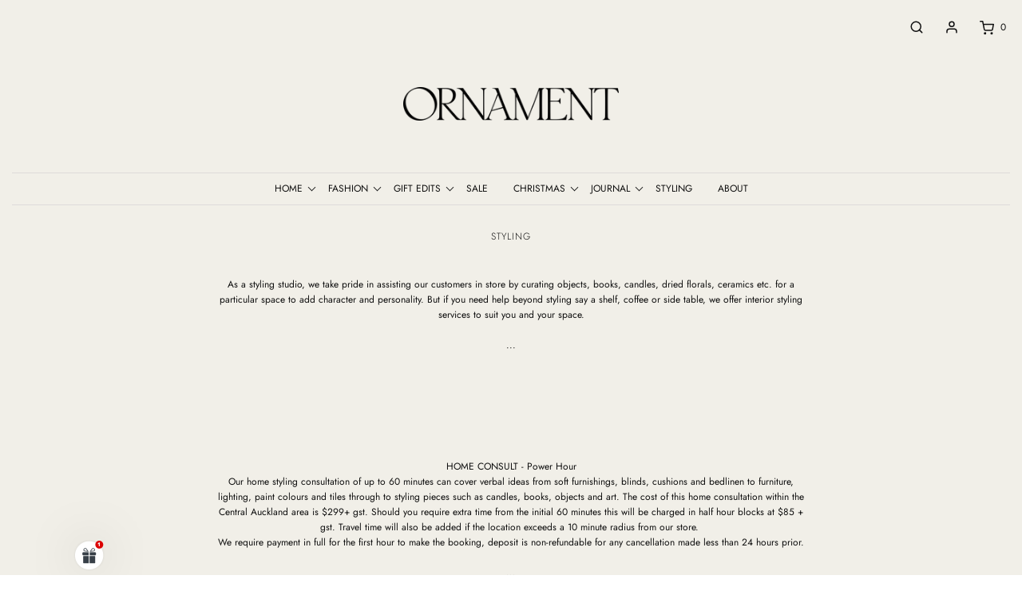

--- FILE ---
content_type: text/html; charset=utf-8
request_url: https://ornament.co.nz/pages/styling
body_size: 55102
content:
<!DOCTYPE html>
<!--[if lt IE 7 ]><html class="no-js ie ie6" lang="en"> <![endif]-->
<!--[if IE 7 ]><html class="no-js ie ie7" lang="en"> <![endif]-->
<!--[if IE 8 ]><html class="no-js ie ie8" lang="en"> <![endif]-->
<!--[if (gte IE 9)|!(IE)]><!-->
<html class="no-js" lang="en">
<!--<![endif]-->

<head>
  <meta name="google-site-verification" content="pmV6sP8fx2l94ZeamaARL0u1Z_IO73ecKrQbpmJMIbE" />
  <meta name="facebook-domain-verification" content="tgh0gn6xgy015a3xt8n4bpw65kkva5"  />
	<meta charset="utf-8">

	<!--[if lt IE 9]>
		<script src="//html5shim.googlecode.com/svn/trunk/html5.js"></script>
	<![endif]-->

	<title>
    
		STYLING &ndash; ORNAMENT
	</title>
  		
	<script type="text/javascript">
		document.documentElement.className = document.documentElement.className.replace('no-js', 'js');
	</script>

	
	<meta name="description" content="As a styling studio, we take pride in assisting our customers in store by curating objects, books, candles, dried florals, ceramics etc. for a particular space to add character and personality. But if you need help beyond styling say a shelf, coffee or side table, we offer interior styling services to suit you and your">
	

	
		<meta name="viewport" content="width=device-width, initial-scale=1, shrink-to-fit=no">
	

	<meta property="og:site_name" content="ORNAMENT">
<meta property="og:url" content="https://ornament.co.nz/pages/styling">
<meta property="og:title" content="STYLING">
<meta property="og:type" content="website">
<meta property="og:description" content="As a styling studio, we take pride in assisting our customers in store by curating objects, books, candles, dried florals, ceramics etc. for a particular space to add character and personality. But if you need help beyond styling say a shelf, coffee or side table, we offer interior styling services to suit you and your">


<meta name="twitter:site" content="@ORNAMEN20348310">
<meta name="twitter:card" content="summary_large_image">
<meta name="twitter:title" content="STYLING">
<meta name="twitter:description" content="As a styling studio, we take pride in assisting our customers in store by curating objects, books, candles, dried florals, ceramics etc. for a particular space to add character and personality. But if you need help beyond styling say a shelf, coffee or side table, we offer interior styling services to suit you and your">

	<link rel="canonical" href="https://ornament.co.nz/pages/styling" />

	<!-- CSS -->
	<link href="//ornament.co.nz/cdn/shop/t/9/assets/plugins.css?v=103878590130732431701768380507" rel="stylesheet" type="text/css" media="all" /> <link href="//ornament.co.nz/cdn/shop/t/9/assets/style.scss.css?v=130616448593295409011768380507" rel="stylesheet" type="text/css" media="all" />

	



	
		<link rel="shortcut icon" href="//ornament.co.nz/cdn/shop/files/Ornament_website_favicon_32x32.png?v=1650781640" type="image/png">
	

	<link rel="sitemap" type="application/xml" title="Sitemap" href="/sitemap.xml" />

	<script>window.performance && window.performance.mark && window.performance.mark('shopify.content_for_header.start');</script><meta name="google-site-verification" content="pmV6sP8fx2l94ZeamaARL0u1Z_IO73ecKrQbpmJMIbE">
<meta id="shopify-digital-wallet" name="shopify-digital-wallet" content="/11261542462/digital_wallets/dialog">
<meta name="shopify-checkout-api-token" content="3986585910ed2a0a3d8f80546ba0be74">
<meta id="in-context-paypal-metadata" data-shop-id="11261542462" data-venmo-supported="false" data-environment="production" data-locale="en_US" data-paypal-v4="true" data-currency="NZD">
<script async="async" src="/checkouts/internal/preloads.js?locale=en-NZ"></script>
<link rel="preconnect" href="https://shop.app" crossorigin="anonymous">
<script async="async" src="https://shop.app/checkouts/internal/preloads.js?locale=en-NZ&shop_id=11261542462" crossorigin="anonymous"></script>
<script id="apple-pay-shop-capabilities" type="application/json">{"shopId":11261542462,"countryCode":"NZ","currencyCode":"NZD","merchantCapabilities":["supports3DS"],"merchantId":"gid:\/\/shopify\/Shop\/11261542462","merchantName":"ORNAMENT","requiredBillingContactFields":["postalAddress","email","phone"],"requiredShippingContactFields":["postalAddress","email","phone"],"shippingType":"shipping","supportedNetworks":["visa","masterCard"],"total":{"type":"pending","label":"ORNAMENT","amount":"1.00"},"shopifyPaymentsEnabled":true,"supportsSubscriptions":true}</script>
<script id="shopify-features" type="application/json">{"accessToken":"3986585910ed2a0a3d8f80546ba0be74","betas":["rich-media-storefront-analytics"],"domain":"ornament.co.nz","predictiveSearch":true,"shopId":11261542462,"locale":"en"}</script>
<script>var Shopify = Shopify || {};
Shopify.shop = "ornament-nz.myshopify.com";
Shopify.locale = "en";
Shopify.currency = {"active":"NZD","rate":"1.0"};
Shopify.country = "NZ";
Shopify.theme = {"name":"Envy - 23.04.2020 - Password Page fix.","id":81453154366,"schema_name":"Envy","schema_version":"25.1.2","theme_store_id":411,"role":"main"};
Shopify.theme.handle = "null";
Shopify.theme.style = {"id":null,"handle":null};
Shopify.cdnHost = "ornament.co.nz/cdn";
Shopify.routes = Shopify.routes || {};
Shopify.routes.root = "/";</script>
<script type="module">!function(o){(o.Shopify=o.Shopify||{}).modules=!0}(window);</script>
<script>!function(o){function n(){var o=[];function n(){o.push(Array.prototype.slice.apply(arguments))}return n.q=o,n}var t=o.Shopify=o.Shopify||{};t.loadFeatures=n(),t.autoloadFeatures=n()}(window);</script>
<script>
  window.ShopifyPay = window.ShopifyPay || {};
  window.ShopifyPay.apiHost = "shop.app\/pay";
  window.ShopifyPay.redirectState = null;
</script>
<script id="shop-js-analytics" type="application/json">{"pageType":"page"}</script>
<script defer="defer" async type="module" src="//ornament.co.nz/cdn/shopifycloud/shop-js/modules/v2/client.init-shop-cart-sync_BT-GjEfc.en.esm.js"></script>
<script defer="defer" async type="module" src="//ornament.co.nz/cdn/shopifycloud/shop-js/modules/v2/chunk.common_D58fp_Oc.esm.js"></script>
<script defer="defer" async type="module" src="//ornament.co.nz/cdn/shopifycloud/shop-js/modules/v2/chunk.modal_xMitdFEc.esm.js"></script>
<script type="module">
  await import("//ornament.co.nz/cdn/shopifycloud/shop-js/modules/v2/client.init-shop-cart-sync_BT-GjEfc.en.esm.js");
await import("//ornament.co.nz/cdn/shopifycloud/shop-js/modules/v2/chunk.common_D58fp_Oc.esm.js");
await import("//ornament.co.nz/cdn/shopifycloud/shop-js/modules/v2/chunk.modal_xMitdFEc.esm.js");

  window.Shopify.SignInWithShop?.initShopCartSync?.({"fedCMEnabled":true,"windoidEnabled":true});

</script>
<script>
  window.Shopify = window.Shopify || {};
  if (!window.Shopify.featureAssets) window.Shopify.featureAssets = {};
  window.Shopify.featureAssets['shop-js'] = {"shop-cart-sync":["modules/v2/client.shop-cart-sync_DZOKe7Ll.en.esm.js","modules/v2/chunk.common_D58fp_Oc.esm.js","modules/v2/chunk.modal_xMitdFEc.esm.js"],"init-fed-cm":["modules/v2/client.init-fed-cm_B6oLuCjv.en.esm.js","modules/v2/chunk.common_D58fp_Oc.esm.js","modules/v2/chunk.modal_xMitdFEc.esm.js"],"shop-cash-offers":["modules/v2/client.shop-cash-offers_D2sdYoxE.en.esm.js","modules/v2/chunk.common_D58fp_Oc.esm.js","modules/v2/chunk.modal_xMitdFEc.esm.js"],"shop-login-button":["modules/v2/client.shop-login-button_QeVjl5Y3.en.esm.js","modules/v2/chunk.common_D58fp_Oc.esm.js","modules/v2/chunk.modal_xMitdFEc.esm.js"],"pay-button":["modules/v2/client.pay-button_DXTOsIq6.en.esm.js","modules/v2/chunk.common_D58fp_Oc.esm.js","modules/v2/chunk.modal_xMitdFEc.esm.js"],"shop-button":["modules/v2/client.shop-button_DQZHx9pm.en.esm.js","modules/v2/chunk.common_D58fp_Oc.esm.js","modules/v2/chunk.modal_xMitdFEc.esm.js"],"avatar":["modules/v2/client.avatar_BTnouDA3.en.esm.js"],"init-windoid":["modules/v2/client.init-windoid_CR1B-cfM.en.esm.js","modules/v2/chunk.common_D58fp_Oc.esm.js","modules/v2/chunk.modal_xMitdFEc.esm.js"],"init-shop-for-new-customer-accounts":["modules/v2/client.init-shop-for-new-customer-accounts_C_vY_xzh.en.esm.js","modules/v2/client.shop-login-button_QeVjl5Y3.en.esm.js","modules/v2/chunk.common_D58fp_Oc.esm.js","modules/v2/chunk.modal_xMitdFEc.esm.js"],"init-shop-email-lookup-coordinator":["modules/v2/client.init-shop-email-lookup-coordinator_BI7n9ZSv.en.esm.js","modules/v2/chunk.common_D58fp_Oc.esm.js","modules/v2/chunk.modal_xMitdFEc.esm.js"],"init-shop-cart-sync":["modules/v2/client.init-shop-cart-sync_BT-GjEfc.en.esm.js","modules/v2/chunk.common_D58fp_Oc.esm.js","modules/v2/chunk.modal_xMitdFEc.esm.js"],"shop-toast-manager":["modules/v2/client.shop-toast-manager_DiYdP3xc.en.esm.js","modules/v2/chunk.common_D58fp_Oc.esm.js","modules/v2/chunk.modal_xMitdFEc.esm.js"],"init-customer-accounts":["modules/v2/client.init-customer-accounts_D9ZNqS-Q.en.esm.js","modules/v2/client.shop-login-button_QeVjl5Y3.en.esm.js","modules/v2/chunk.common_D58fp_Oc.esm.js","modules/v2/chunk.modal_xMitdFEc.esm.js"],"init-customer-accounts-sign-up":["modules/v2/client.init-customer-accounts-sign-up_iGw4briv.en.esm.js","modules/v2/client.shop-login-button_QeVjl5Y3.en.esm.js","modules/v2/chunk.common_D58fp_Oc.esm.js","modules/v2/chunk.modal_xMitdFEc.esm.js"],"shop-follow-button":["modules/v2/client.shop-follow-button_CqMgW2wH.en.esm.js","modules/v2/chunk.common_D58fp_Oc.esm.js","modules/v2/chunk.modal_xMitdFEc.esm.js"],"checkout-modal":["modules/v2/client.checkout-modal_xHeaAweL.en.esm.js","modules/v2/chunk.common_D58fp_Oc.esm.js","modules/v2/chunk.modal_xMitdFEc.esm.js"],"shop-login":["modules/v2/client.shop-login_D91U-Q7h.en.esm.js","modules/v2/chunk.common_D58fp_Oc.esm.js","modules/v2/chunk.modal_xMitdFEc.esm.js"],"lead-capture":["modules/v2/client.lead-capture_BJmE1dJe.en.esm.js","modules/v2/chunk.common_D58fp_Oc.esm.js","modules/v2/chunk.modal_xMitdFEc.esm.js"],"payment-terms":["modules/v2/client.payment-terms_Ci9AEqFq.en.esm.js","modules/v2/chunk.common_D58fp_Oc.esm.js","modules/v2/chunk.modal_xMitdFEc.esm.js"]};
</script>
<script>(function() {
  var isLoaded = false;
  function asyncLoad() {
    if (isLoaded) return;
    isLoaded = true;
    var urls = ["\/\/www.powr.io\/powr.js?powr-token=ornament-nz.myshopify.com\u0026external-type=shopify\u0026shop=ornament-nz.myshopify.com","\/\/www.powr.io\/powr.js?powr-token=ornament-nz.myshopify.com\u0026external-type=shopify\u0026shop=ornament-nz.myshopify.com","https:\/\/shopify.covet.pics\/covet-pics-widget-inject.js?shop=ornament-nz.myshopify.com","\/\/app.backinstock.org\/widget\/23023_1746005073.js?category=bis\u0026v=6\u0026shop=ornament-nz.myshopify.com"];
    for (var i = 0; i < urls.length; i++) {
      var s = document.createElement('script');
      s.type = 'text/javascript';
      s.async = true;
      s.src = urls[i];
      var x = document.getElementsByTagName('script')[0];
      x.parentNode.insertBefore(s, x);
    }
  };
  if(window.attachEvent) {
    window.attachEvent('onload', asyncLoad);
  } else {
    window.addEventListener('load', asyncLoad, false);
  }
})();</script>
<script id="__st">var __st={"a":11261542462,"offset":46800,"reqid":"4acd146a-f50c-49ed-b60f-6965475c8676-1769461672","pageurl":"ornament.co.nz\/pages\/styling","s":"pages-49173430334","u":"86258aa2dde5","p":"page","rtyp":"page","rid":49173430334};</script>
<script>window.ShopifyPaypalV4VisibilityTracking = true;</script>
<script id="captcha-bootstrap">!function(){'use strict';const t='contact',e='account',n='new_comment',o=[[t,t],['blogs',n],['comments',n],[t,'customer']],c=[[e,'customer_login'],[e,'guest_login'],[e,'recover_customer_password'],[e,'create_customer']],r=t=>t.map((([t,e])=>`form[action*='/${t}']:not([data-nocaptcha='true']) input[name='form_type'][value='${e}']`)).join(','),a=t=>()=>t?[...document.querySelectorAll(t)].map((t=>t.form)):[];function s(){const t=[...o],e=r(t);return a(e)}const i='password',u='form_key',d=['recaptcha-v3-token','g-recaptcha-response','h-captcha-response',i],f=()=>{try{return window.sessionStorage}catch{return}},m='__shopify_v',_=t=>t.elements[u];function p(t,e,n=!1){try{const o=window.sessionStorage,c=JSON.parse(o.getItem(e)),{data:r}=function(t){const{data:e,action:n}=t;return t[m]||n?{data:e,action:n}:{data:t,action:n}}(c);for(const[e,n]of Object.entries(r))t.elements[e]&&(t.elements[e].value=n);n&&o.removeItem(e)}catch(o){console.error('form repopulation failed',{error:o})}}const l='form_type',E='cptcha';function T(t){t.dataset[E]=!0}const w=window,h=w.document,L='Shopify',v='ce_forms',y='captcha';let A=!1;((t,e)=>{const n=(g='f06e6c50-85a8-45c8-87d0-21a2b65856fe',I='https://cdn.shopify.com/shopifycloud/storefront-forms-hcaptcha/ce_storefront_forms_captcha_hcaptcha.v1.5.2.iife.js',D={infoText:'Protected by hCaptcha',privacyText:'Privacy',termsText:'Terms'},(t,e,n)=>{const o=w[L][v],c=o.bindForm;if(c)return c(t,g,e,D).then(n);var r;o.q.push([[t,g,e,D],n]),r=I,A||(h.body.append(Object.assign(h.createElement('script'),{id:'captcha-provider',async:!0,src:r})),A=!0)});var g,I,D;w[L]=w[L]||{},w[L][v]=w[L][v]||{},w[L][v].q=[],w[L][y]=w[L][y]||{},w[L][y].protect=function(t,e){n(t,void 0,e),T(t)},Object.freeze(w[L][y]),function(t,e,n,w,h,L){const[v,y,A,g]=function(t,e,n){const i=e?o:[],u=t?c:[],d=[...i,...u],f=r(d),m=r(i),_=r(d.filter((([t,e])=>n.includes(e))));return[a(f),a(m),a(_),s()]}(w,h,L),I=t=>{const e=t.target;return e instanceof HTMLFormElement?e:e&&e.form},D=t=>v().includes(t);t.addEventListener('submit',(t=>{const e=I(t);if(!e)return;const n=D(e)&&!e.dataset.hcaptchaBound&&!e.dataset.recaptchaBound,o=_(e),c=g().includes(e)&&(!o||!o.value);(n||c)&&t.preventDefault(),c&&!n&&(function(t){try{if(!f())return;!function(t){const e=f();if(!e)return;const n=_(t);if(!n)return;const o=n.value;o&&e.removeItem(o)}(t);const e=Array.from(Array(32),(()=>Math.random().toString(36)[2])).join('');!function(t,e){_(t)||t.append(Object.assign(document.createElement('input'),{type:'hidden',name:u})),t.elements[u].value=e}(t,e),function(t,e){const n=f();if(!n)return;const o=[...t.querySelectorAll(`input[type='${i}']`)].map((({name:t})=>t)),c=[...d,...o],r={};for(const[a,s]of new FormData(t).entries())c.includes(a)||(r[a]=s);n.setItem(e,JSON.stringify({[m]:1,action:t.action,data:r}))}(t,e)}catch(e){console.error('failed to persist form',e)}}(e),e.submit())}));const S=(t,e)=>{t&&!t.dataset[E]&&(n(t,e.some((e=>e===t))),T(t))};for(const o of['focusin','change'])t.addEventListener(o,(t=>{const e=I(t);D(e)&&S(e,y())}));const B=e.get('form_key'),M=e.get(l),P=B&&M;t.addEventListener('DOMContentLoaded',(()=>{const t=y();if(P)for(const e of t)e.elements[l].value===M&&p(e,B);[...new Set([...A(),...v().filter((t=>'true'===t.dataset.shopifyCaptcha))])].forEach((e=>S(e,t)))}))}(h,new URLSearchParams(w.location.search),n,t,e,['guest_login'])})(!0,!0)}();</script>
<script integrity="sha256-4kQ18oKyAcykRKYeNunJcIwy7WH5gtpwJnB7kiuLZ1E=" data-source-attribution="shopify.loadfeatures" defer="defer" src="//ornament.co.nz/cdn/shopifycloud/storefront/assets/storefront/load_feature-a0a9edcb.js" crossorigin="anonymous"></script>
<script crossorigin="anonymous" defer="defer" src="//ornament.co.nz/cdn/shopifycloud/storefront/assets/shopify_pay/storefront-65b4c6d7.js?v=20250812"></script>
<script data-source-attribution="shopify.dynamic_checkout.dynamic.init">var Shopify=Shopify||{};Shopify.PaymentButton=Shopify.PaymentButton||{isStorefrontPortableWallets:!0,init:function(){window.Shopify.PaymentButton.init=function(){};var t=document.createElement("script");t.src="https://ornament.co.nz/cdn/shopifycloud/portable-wallets/latest/portable-wallets.en.js",t.type="module",document.head.appendChild(t)}};
</script>
<script data-source-attribution="shopify.dynamic_checkout.buyer_consent">
  function portableWalletsHideBuyerConsent(e){var t=document.getElementById("shopify-buyer-consent"),n=document.getElementById("shopify-subscription-policy-button");t&&n&&(t.classList.add("hidden"),t.setAttribute("aria-hidden","true"),n.removeEventListener("click",e))}function portableWalletsShowBuyerConsent(e){var t=document.getElementById("shopify-buyer-consent"),n=document.getElementById("shopify-subscription-policy-button");t&&n&&(t.classList.remove("hidden"),t.removeAttribute("aria-hidden"),n.addEventListener("click",e))}window.Shopify?.PaymentButton&&(window.Shopify.PaymentButton.hideBuyerConsent=portableWalletsHideBuyerConsent,window.Shopify.PaymentButton.showBuyerConsent=portableWalletsShowBuyerConsent);
</script>
<script data-source-attribution="shopify.dynamic_checkout.cart.bootstrap">document.addEventListener("DOMContentLoaded",(function(){function t(){return document.querySelector("shopify-accelerated-checkout-cart, shopify-accelerated-checkout")}if(t())Shopify.PaymentButton.init();else{new MutationObserver((function(e,n){t()&&(Shopify.PaymentButton.init(),n.disconnect())})).observe(document.body,{childList:!0,subtree:!0})}}));
</script>
<link id="shopify-accelerated-checkout-styles" rel="stylesheet" media="screen" href="https://ornament.co.nz/cdn/shopifycloud/portable-wallets/latest/accelerated-checkout-backwards-compat.css" crossorigin="anonymous">
<style id="shopify-accelerated-checkout-cart">
        #shopify-buyer-consent {
  margin-top: 1em;
  display: inline-block;
  width: 100%;
}

#shopify-buyer-consent.hidden {
  display: none;
}

#shopify-subscription-policy-button {
  background: none;
  border: none;
  padding: 0;
  text-decoration: underline;
  font-size: inherit;
  cursor: pointer;
}

#shopify-subscription-policy-button::before {
  box-shadow: none;
}

      </style>

<script>window.performance && window.performance.mark && window.performance.mark('shopify.content_for_header.end');</script>

	<script type="text/javascript">
	window.lazySizesConfig = window.lazySizesConfig || {};
	window.lazySizesConfig.rias = window.lazySizesConfig.rias || {};

	// configure available widths to replace with the {width} placeholder
	window.lazySizesConfig.rias.widths = [150, 300, 600, 900, 1200, 1500, 1800, 2100];

	window.wetheme = {
		name: 'Envy',
	};
	</script>

	

	<script src="//ornament.co.nz/cdn/shop/t/9/assets/jquery-3.3.1.min.js?v=74255524871372887611587650453" type="text/javascript"></script>
	<script src="//ornament.co.nz/cdn/shop/t/9/assets/plugins.js?v=162449146216332848251587650469" type="text/javascript"></script>
	<script src="//ornament.co.nz/cdn/shop/t/9/assets/custom.js?v=105214305392601198951587650439" type="text/javascript"></script>
	<script src="//ornament.co.nz/cdn/shop/t/9/assets/sections.js?v=57115444659761185461587650478" type="text/javascript"></script>


  
<!-- Facebook Pixel Code -->
<script>
!function(f,b,e,v,n,t,s)
{if(f.fbq)return;n=f.fbq=function(){n.callMethod?
n.callMethod.apply(n,arguments):n.queue.push(arguments)};
if(!f._fbq)f._fbq=n;n.push=n;n.loaded=!0;n.version='2.0';
n.queue=[];t=b.createElement(e);t.async=!0;
t.src=v;s=b.getElementsByTagName(e)[0];
s.parentNode.insertBefore(t,s)}(window, document,'script',
'https://connect.facebook.net/en_US/fbevents.js');
fbq('init', '923892468095209');
fbq('track', 'PageView');
</script>
<noscript><img height="1" width="1" style="display:none"
src="https://www.facebook.com/tr?id=923892468095209&ev=PageView&noscript=1"
/></noscript>
<!-- End Facebook Pixel Code -->
<!-- BEGIN app block: shopify://apps/gift-reggie-gift-registry/blocks/app-embed-block/00fe746e-081c-46a2-a15d-bcbd6f41b0f0 --><script type="application/json" id="gift_reggie_data">
  {
    "storefrontAccessToken": null,
    "registryId": null,
    "registryAdmin": null,
    "customerId": null,
    

    "productId": null,
    "rootUrl": "\/",
    "accountLoginUrl": "\/account\/login",
    "accountLoginReturnParam": "checkout_url=",
    "currentLanguage": null,

    "button_layout": "column",
    "button_order": "registry_wishlist",
    "button_alignment": "justify",
    "behavior_on_no_id": "hide",
    "wishlist_button_visibility": "everyone",
    "registry_button_visibility": "everyone",
    "registry_button_behavior": "ajax",
    "online_store_version": "2",
    "button_location_override": "",
    "button_location_override_position": "inside",

    "wishlist_button_appearance": "heart",
    "registry_button_appearance": "button",
    "wishlist_button_classname": "",
    "registry_button_classname": "",
    "wishlist_button_image_not_present": null,
    "wishlist_button_image_is_present": null,
    "registry_button_image": null,

    "checkout_button_selector": "",

    "i18n": {
      "wishlist": {
        "idleAdd": "Add to Wishlist",
        "idleRemove": "Remove from Wishlist",
        "pending": "...",
        "successAdd": "Added to Wishlist",
        "successRemove": "Removed from Wishlist",
        "noVariant": "Add to Wishlist",
        "error": "Error"
      },
      "registry": {
        "idleAdd": "Add to Registry",
        "idleRemove": "Remove from Registry",
        "pending": "...",
        "successAdd": "Added to Registry",
        "successRemove": "Removed from Registry",
        "noVariant": "Add to Registry",
        "error": "Error"
      }
    }
  }
</script>
<style>
  :root {
    --gift-reggie-wishlist-button-background-color: #ffffff;
    --gift-reggie-wishlist-button-text-color: #333333;
    --gift-reggie-registry-button-background-color: #ffffff;
    --gift-reggie-registry-button-text-color: #333333;
  }
</style><style>
    
  </style>
<!-- END app block --><!-- BEGIN app block: shopify://apps/klaviyo-email-marketing-sms/blocks/klaviyo-onsite-embed/2632fe16-c075-4321-a88b-50b567f42507 -->












  <script async src="https://static.klaviyo.com/onsite/js/YxpA7w/klaviyo.js?company_id=YxpA7w"></script>
  <script>!function(){if(!window.klaviyo){window._klOnsite=window._klOnsite||[];try{window.klaviyo=new Proxy({},{get:function(n,i){return"push"===i?function(){var n;(n=window._klOnsite).push.apply(n,arguments)}:function(){for(var n=arguments.length,o=new Array(n),w=0;w<n;w++)o[w]=arguments[w];var t="function"==typeof o[o.length-1]?o.pop():void 0,e=new Promise((function(n){window._klOnsite.push([i].concat(o,[function(i){t&&t(i),n(i)}]))}));return e}}})}catch(n){window.klaviyo=window.klaviyo||[],window.klaviyo.push=function(){var n;(n=window._klOnsite).push.apply(n,arguments)}}}}();</script>

  




  <script>
    window.klaviyoReviewsProductDesignMode = false
  </script>







<!-- END app block --><script src="https://cdn.shopify.com/extensions/019be66f-5f17-77b2-bafa-5c201cf4bad9/gift-reggie-gift-registry-127/assets/app-embed-block.js" type="text/javascript" defer="defer"></script>
<link href="https://cdn.shopify.com/extensions/019be66f-5f17-77b2-bafa-5c201cf4bad9/gift-reggie-gift-registry-127/assets/app-embed-block.css" rel="stylesheet" type="text/css" media="all">
<script src="https://cdn.shopify.com/extensions/019be3fb-70a1-7565-8409-0029e6d6306c/preorderfrontend-176/assets/globo.preorder.min.js" type="text/javascript" defer="defer"></script>
<meta property="og:image" content="https://cdn.shopify.com/s/files/1/0112/6154/2462/files/Ornament_logobanner_socialsharing_preview.png?v=1650784913" />
<meta property="og:image:secure_url" content="https://cdn.shopify.com/s/files/1/0112/6154/2462/files/Ornament_logobanner_socialsharing_preview.png?v=1650784913" />
<meta property="og:image:width" content="2422" />
<meta property="og:image:height" content="1310" />
<link href="https://monorail-edge.shopifysvc.com" rel="dns-prefetch">
<script>(function(){if ("sendBeacon" in navigator && "performance" in window) {try {var session_token_from_headers = performance.getEntriesByType('navigation')[0].serverTiming.find(x => x.name == '_s').description;} catch {var session_token_from_headers = undefined;}var session_cookie_matches = document.cookie.match(/_shopify_s=([^;]*)/);var session_token_from_cookie = session_cookie_matches && session_cookie_matches.length === 2 ? session_cookie_matches[1] : "";var session_token = session_token_from_headers || session_token_from_cookie || "";function handle_abandonment_event(e) {var entries = performance.getEntries().filter(function(entry) {return /monorail-edge.shopifysvc.com/.test(entry.name);});if (!window.abandonment_tracked && entries.length === 0) {window.abandonment_tracked = true;var currentMs = Date.now();var navigation_start = performance.timing.navigationStart;var payload = {shop_id: 11261542462,url: window.location.href,navigation_start,duration: currentMs - navigation_start,session_token,page_type: "page"};window.navigator.sendBeacon("https://monorail-edge.shopifysvc.com/v1/produce", JSON.stringify({schema_id: "online_store_buyer_site_abandonment/1.1",payload: payload,metadata: {event_created_at_ms: currentMs,event_sent_at_ms: currentMs}}));}}window.addEventListener('pagehide', handle_abandonment_event);}}());</script>
<script id="web-pixels-manager-setup">(function e(e,d,r,n,o){if(void 0===o&&(o={}),!Boolean(null===(a=null===(i=window.Shopify)||void 0===i?void 0:i.analytics)||void 0===a?void 0:a.replayQueue)){var i,a;window.Shopify=window.Shopify||{};var t=window.Shopify;t.analytics=t.analytics||{};var s=t.analytics;s.replayQueue=[],s.publish=function(e,d,r){return s.replayQueue.push([e,d,r]),!0};try{self.performance.mark("wpm:start")}catch(e){}var l=function(){var e={modern:/Edge?\/(1{2}[4-9]|1[2-9]\d|[2-9]\d{2}|\d{4,})\.\d+(\.\d+|)|Firefox\/(1{2}[4-9]|1[2-9]\d|[2-9]\d{2}|\d{4,})\.\d+(\.\d+|)|Chrom(ium|e)\/(9{2}|\d{3,})\.\d+(\.\d+|)|(Maci|X1{2}).+ Version\/(15\.\d+|(1[6-9]|[2-9]\d|\d{3,})\.\d+)([,.]\d+|)( \(\w+\)|)( Mobile\/\w+|) Safari\/|Chrome.+OPR\/(9{2}|\d{3,})\.\d+\.\d+|(CPU[ +]OS|iPhone[ +]OS|CPU[ +]iPhone|CPU IPhone OS|CPU iPad OS)[ +]+(15[._]\d+|(1[6-9]|[2-9]\d|\d{3,})[._]\d+)([._]\d+|)|Android:?[ /-](13[3-9]|1[4-9]\d|[2-9]\d{2}|\d{4,})(\.\d+|)(\.\d+|)|Android.+Firefox\/(13[5-9]|1[4-9]\d|[2-9]\d{2}|\d{4,})\.\d+(\.\d+|)|Android.+Chrom(ium|e)\/(13[3-9]|1[4-9]\d|[2-9]\d{2}|\d{4,})\.\d+(\.\d+|)|SamsungBrowser\/([2-9]\d|\d{3,})\.\d+/,legacy:/Edge?\/(1[6-9]|[2-9]\d|\d{3,})\.\d+(\.\d+|)|Firefox\/(5[4-9]|[6-9]\d|\d{3,})\.\d+(\.\d+|)|Chrom(ium|e)\/(5[1-9]|[6-9]\d|\d{3,})\.\d+(\.\d+|)([\d.]+$|.*Safari\/(?![\d.]+ Edge\/[\d.]+$))|(Maci|X1{2}).+ Version\/(10\.\d+|(1[1-9]|[2-9]\d|\d{3,})\.\d+)([,.]\d+|)( \(\w+\)|)( Mobile\/\w+|) Safari\/|Chrome.+OPR\/(3[89]|[4-9]\d|\d{3,})\.\d+\.\d+|(CPU[ +]OS|iPhone[ +]OS|CPU[ +]iPhone|CPU IPhone OS|CPU iPad OS)[ +]+(10[._]\d+|(1[1-9]|[2-9]\d|\d{3,})[._]\d+)([._]\d+|)|Android:?[ /-](13[3-9]|1[4-9]\d|[2-9]\d{2}|\d{4,})(\.\d+|)(\.\d+|)|Mobile Safari.+OPR\/([89]\d|\d{3,})\.\d+\.\d+|Android.+Firefox\/(13[5-9]|1[4-9]\d|[2-9]\d{2}|\d{4,})\.\d+(\.\d+|)|Android.+Chrom(ium|e)\/(13[3-9]|1[4-9]\d|[2-9]\d{2}|\d{4,})\.\d+(\.\d+|)|Android.+(UC? ?Browser|UCWEB|U3)[ /]?(15\.([5-9]|\d{2,})|(1[6-9]|[2-9]\d|\d{3,})\.\d+)\.\d+|SamsungBrowser\/(5\.\d+|([6-9]|\d{2,})\.\d+)|Android.+MQ{2}Browser\/(14(\.(9|\d{2,})|)|(1[5-9]|[2-9]\d|\d{3,})(\.\d+|))(\.\d+|)|K[Aa][Ii]OS\/(3\.\d+|([4-9]|\d{2,})\.\d+)(\.\d+|)/},d=e.modern,r=e.legacy,n=navigator.userAgent;return n.match(d)?"modern":n.match(r)?"legacy":"unknown"}(),u="modern"===l?"modern":"legacy",c=(null!=n?n:{modern:"",legacy:""})[u],f=function(e){return[e.baseUrl,"/wpm","/b",e.hashVersion,"modern"===e.buildTarget?"m":"l",".js"].join("")}({baseUrl:d,hashVersion:r,buildTarget:u}),m=function(e){var d=e.version,r=e.bundleTarget,n=e.surface,o=e.pageUrl,i=e.monorailEndpoint;return{emit:function(e){var a=e.status,t=e.errorMsg,s=(new Date).getTime(),l=JSON.stringify({metadata:{event_sent_at_ms:s},events:[{schema_id:"web_pixels_manager_load/3.1",payload:{version:d,bundle_target:r,page_url:o,status:a,surface:n,error_msg:t},metadata:{event_created_at_ms:s}}]});if(!i)return console&&console.warn&&console.warn("[Web Pixels Manager] No Monorail endpoint provided, skipping logging."),!1;try{return self.navigator.sendBeacon.bind(self.navigator)(i,l)}catch(e){}var u=new XMLHttpRequest;try{return u.open("POST",i,!0),u.setRequestHeader("Content-Type","text/plain"),u.send(l),!0}catch(e){return console&&console.warn&&console.warn("[Web Pixels Manager] Got an unhandled error while logging to Monorail."),!1}}}}({version:r,bundleTarget:l,surface:e.surface,pageUrl:self.location.href,monorailEndpoint:e.monorailEndpoint});try{o.browserTarget=l,function(e){var d=e.src,r=e.async,n=void 0===r||r,o=e.onload,i=e.onerror,a=e.sri,t=e.scriptDataAttributes,s=void 0===t?{}:t,l=document.createElement("script"),u=document.querySelector("head"),c=document.querySelector("body");if(l.async=n,l.src=d,a&&(l.integrity=a,l.crossOrigin="anonymous"),s)for(var f in s)if(Object.prototype.hasOwnProperty.call(s,f))try{l.dataset[f]=s[f]}catch(e){}if(o&&l.addEventListener("load",o),i&&l.addEventListener("error",i),u)u.appendChild(l);else{if(!c)throw new Error("Did not find a head or body element to append the script");c.appendChild(l)}}({src:f,async:!0,onload:function(){if(!function(){var e,d;return Boolean(null===(d=null===(e=window.Shopify)||void 0===e?void 0:e.analytics)||void 0===d?void 0:d.initialized)}()){var d=window.webPixelsManager.init(e)||void 0;if(d){var r=window.Shopify.analytics;r.replayQueue.forEach((function(e){var r=e[0],n=e[1],o=e[2];d.publishCustomEvent(r,n,o)})),r.replayQueue=[],r.publish=d.publishCustomEvent,r.visitor=d.visitor,r.initialized=!0}}},onerror:function(){return m.emit({status:"failed",errorMsg:"".concat(f," has failed to load")})},sri:function(e){var d=/^sha384-[A-Za-z0-9+/=]+$/;return"string"==typeof e&&d.test(e)}(c)?c:"",scriptDataAttributes:o}),m.emit({status:"loading"})}catch(e){m.emit({status:"failed",errorMsg:(null==e?void 0:e.message)||"Unknown error"})}}})({shopId: 11261542462,storefrontBaseUrl: "https://ornament.co.nz",extensionsBaseUrl: "https://extensions.shopifycdn.com/cdn/shopifycloud/web-pixels-manager",monorailEndpoint: "https://monorail-edge.shopifysvc.com/unstable/produce_batch",surface: "storefront-renderer",enabledBetaFlags: ["2dca8a86"],webPixelsConfigList: [{"id":"1733230784","configuration":"{\"accountID\":\"YxpA7w\",\"webPixelConfig\":\"eyJlbmFibGVBZGRlZFRvQ2FydEV2ZW50cyI6IHRydWV9\"}","eventPayloadVersion":"v1","runtimeContext":"STRICT","scriptVersion":"524f6c1ee37bacdca7657a665bdca589","type":"APP","apiClientId":123074,"privacyPurposes":["ANALYTICS","MARKETING"],"dataSharingAdjustments":{"protectedCustomerApprovalScopes":["read_customer_address","read_customer_email","read_customer_name","read_customer_personal_data","read_customer_phone"]}},{"id":"790102208","configuration":"{\"tagID\":\"2613584005884\"}","eventPayloadVersion":"v1","runtimeContext":"STRICT","scriptVersion":"18031546ee651571ed29edbe71a3550b","type":"APP","apiClientId":3009811,"privacyPurposes":["ANALYTICS","MARKETING","SALE_OF_DATA"],"dataSharingAdjustments":{"protectedCustomerApprovalScopes":["read_customer_address","read_customer_email","read_customer_name","read_customer_personal_data","read_customer_phone"]}},{"id":"521961664","configuration":"{\"config\":\"{\\\"pixel_id\\\":\\\"G-97EEM46C80\\\",\\\"target_country\\\":\\\"NZ\\\",\\\"gtag_events\\\":[{\\\"type\\\":\\\"search\\\",\\\"action_label\\\":[\\\"G-97EEM46C80\\\",\\\"AW-701588537\\\/CY4qCL3ps5MDELnIxc4C\\\"]},{\\\"type\\\":\\\"begin_checkout\\\",\\\"action_label\\\":[\\\"G-97EEM46C80\\\",\\\"AW-701588537\\\/z8WvCLrps5MDELnIxc4C\\\"]},{\\\"type\\\":\\\"view_item\\\",\\\"action_label\\\":[\\\"G-97EEM46C80\\\",\\\"AW-701588537\\\/BtnBCLTps5MDELnIxc4C\\\",\\\"MC-EP0G7KH24C\\\"]},{\\\"type\\\":\\\"purchase\\\",\\\"action_label\\\":[\\\"G-97EEM46C80\\\",\\\"AW-701588537\\\/r-ZWCLHps5MDELnIxc4C\\\",\\\"MC-EP0G7KH24C\\\"]},{\\\"type\\\":\\\"page_view\\\",\\\"action_label\\\":[\\\"G-97EEM46C80\\\",\\\"AW-701588537\\\/kzpACK7ps5MDELnIxc4C\\\",\\\"MC-EP0G7KH24C\\\"]},{\\\"type\\\":\\\"add_payment_info\\\",\\\"action_label\\\":[\\\"G-97EEM46C80\\\",\\\"AW-701588537\\\/_uQDCMDps5MDELnIxc4C\\\"]},{\\\"type\\\":\\\"add_to_cart\\\",\\\"action_label\\\":[\\\"G-97EEM46C80\\\",\\\"AW-701588537\\\/XbhmCLfps5MDELnIxc4C\\\"]}],\\\"enable_monitoring_mode\\\":false}\"}","eventPayloadVersion":"v1","runtimeContext":"OPEN","scriptVersion":"b2a88bafab3e21179ed38636efcd8a93","type":"APP","apiClientId":1780363,"privacyPurposes":[],"dataSharingAdjustments":{"protectedCustomerApprovalScopes":["read_customer_address","read_customer_email","read_customer_name","read_customer_personal_data","read_customer_phone"]}},{"id":"199196864","configuration":"{\"pixel_id\":\"923892468095209\",\"pixel_type\":\"facebook_pixel\",\"metaapp_system_user_token\":\"-\"}","eventPayloadVersion":"v1","runtimeContext":"OPEN","scriptVersion":"ca16bc87fe92b6042fbaa3acc2fbdaa6","type":"APP","apiClientId":2329312,"privacyPurposes":["ANALYTICS","MARKETING","SALE_OF_DATA"],"dataSharingAdjustments":{"protectedCustomerApprovalScopes":["read_customer_address","read_customer_email","read_customer_name","read_customer_personal_data","read_customer_phone"]}},{"id":"shopify-app-pixel","configuration":"{}","eventPayloadVersion":"v1","runtimeContext":"STRICT","scriptVersion":"0450","apiClientId":"shopify-pixel","type":"APP","privacyPurposes":["ANALYTICS","MARKETING"]},{"id":"shopify-custom-pixel","eventPayloadVersion":"v1","runtimeContext":"LAX","scriptVersion":"0450","apiClientId":"shopify-pixel","type":"CUSTOM","privacyPurposes":["ANALYTICS","MARKETING"]}],isMerchantRequest: false,initData: {"shop":{"name":"ORNAMENT","paymentSettings":{"currencyCode":"NZD"},"myshopifyDomain":"ornament-nz.myshopify.com","countryCode":"NZ","storefrontUrl":"https:\/\/ornament.co.nz"},"customer":null,"cart":null,"checkout":null,"productVariants":[],"purchasingCompany":null},},"https://ornament.co.nz/cdn","fcfee988w5aeb613cpc8e4bc33m6693e112",{"modern":"","legacy":""},{"shopId":"11261542462","storefrontBaseUrl":"https:\/\/ornament.co.nz","extensionBaseUrl":"https:\/\/extensions.shopifycdn.com\/cdn\/shopifycloud\/web-pixels-manager","surface":"storefront-renderer","enabledBetaFlags":"[\"2dca8a86\"]","isMerchantRequest":"false","hashVersion":"fcfee988w5aeb613cpc8e4bc33m6693e112","publish":"custom","events":"[[\"page_viewed\",{}]]"});</script><script>
  window.ShopifyAnalytics = window.ShopifyAnalytics || {};
  window.ShopifyAnalytics.meta = window.ShopifyAnalytics.meta || {};
  window.ShopifyAnalytics.meta.currency = 'NZD';
  var meta = {"page":{"pageType":"page","resourceType":"page","resourceId":49173430334,"requestId":"4acd146a-f50c-49ed-b60f-6965475c8676-1769461672"}};
  for (var attr in meta) {
    window.ShopifyAnalytics.meta[attr] = meta[attr];
  }
</script>
<script class="analytics">
  (function () {
    var customDocumentWrite = function(content) {
      var jquery = null;

      if (window.jQuery) {
        jquery = window.jQuery;
      } else if (window.Checkout && window.Checkout.$) {
        jquery = window.Checkout.$;
      }

      if (jquery) {
        jquery('body').append(content);
      }
    };

    var hasLoggedConversion = function(token) {
      if (token) {
        return document.cookie.indexOf('loggedConversion=' + token) !== -1;
      }
      return false;
    }

    var setCookieIfConversion = function(token) {
      if (token) {
        var twoMonthsFromNow = new Date(Date.now());
        twoMonthsFromNow.setMonth(twoMonthsFromNow.getMonth() + 2);

        document.cookie = 'loggedConversion=' + token + '; expires=' + twoMonthsFromNow;
      }
    }

    var trekkie = window.ShopifyAnalytics.lib = window.trekkie = window.trekkie || [];
    if (trekkie.integrations) {
      return;
    }
    trekkie.methods = [
      'identify',
      'page',
      'ready',
      'track',
      'trackForm',
      'trackLink'
    ];
    trekkie.factory = function(method) {
      return function() {
        var args = Array.prototype.slice.call(arguments);
        args.unshift(method);
        trekkie.push(args);
        return trekkie;
      };
    };
    for (var i = 0; i < trekkie.methods.length; i++) {
      var key = trekkie.methods[i];
      trekkie[key] = trekkie.factory(key);
    }
    trekkie.load = function(config) {
      trekkie.config = config || {};
      trekkie.config.initialDocumentCookie = document.cookie;
      var first = document.getElementsByTagName('script')[0];
      var script = document.createElement('script');
      script.type = 'text/javascript';
      script.onerror = function(e) {
        var scriptFallback = document.createElement('script');
        scriptFallback.type = 'text/javascript';
        scriptFallback.onerror = function(error) {
                var Monorail = {
      produce: function produce(monorailDomain, schemaId, payload) {
        var currentMs = new Date().getTime();
        var event = {
          schema_id: schemaId,
          payload: payload,
          metadata: {
            event_created_at_ms: currentMs,
            event_sent_at_ms: currentMs
          }
        };
        return Monorail.sendRequest("https://" + monorailDomain + "/v1/produce", JSON.stringify(event));
      },
      sendRequest: function sendRequest(endpointUrl, payload) {
        // Try the sendBeacon API
        if (window && window.navigator && typeof window.navigator.sendBeacon === 'function' && typeof window.Blob === 'function' && !Monorail.isIos12()) {
          var blobData = new window.Blob([payload], {
            type: 'text/plain'
          });

          if (window.navigator.sendBeacon(endpointUrl, blobData)) {
            return true;
          } // sendBeacon was not successful

        } // XHR beacon

        var xhr = new XMLHttpRequest();

        try {
          xhr.open('POST', endpointUrl);
          xhr.setRequestHeader('Content-Type', 'text/plain');
          xhr.send(payload);
        } catch (e) {
          console.log(e);
        }

        return false;
      },
      isIos12: function isIos12() {
        return window.navigator.userAgent.lastIndexOf('iPhone; CPU iPhone OS 12_') !== -1 || window.navigator.userAgent.lastIndexOf('iPad; CPU OS 12_') !== -1;
      }
    };
    Monorail.produce('monorail-edge.shopifysvc.com',
      'trekkie_storefront_load_errors/1.1',
      {shop_id: 11261542462,
      theme_id: 81453154366,
      app_name: "storefront",
      context_url: window.location.href,
      source_url: "//ornament.co.nz/cdn/s/trekkie.storefront.a804e9514e4efded663580eddd6991fcc12b5451.min.js"});

        };
        scriptFallback.async = true;
        scriptFallback.src = '//ornament.co.nz/cdn/s/trekkie.storefront.a804e9514e4efded663580eddd6991fcc12b5451.min.js';
        first.parentNode.insertBefore(scriptFallback, first);
      };
      script.async = true;
      script.src = '//ornament.co.nz/cdn/s/trekkie.storefront.a804e9514e4efded663580eddd6991fcc12b5451.min.js';
      first.parentNode.insertBefore(script, first);
    };
    trekkie.load(
      {"Trekkie":{"appName":"storefront","development":false,"defaultAttributes":{"shopId":11261542462,"isMerchantRequest":null,"themeId":81453154366,"themeCityHash":"11168881017107827362","contentLanguage":"en","currency":"NZD","eventMetadataId":"5edf0448-5259-4177-a096-0588b935d109"},"isServerSideCookieWritingEnabled":true,"monorailRegion":"shop_domain","enabledBetaFlags":["65f19447"]},"Session Attribution":{},"S2S":{"facebookCapiEnabled":true,"source":"trekkie-storefront-renderer","apiClientId":580111}}
    );

    var loaded = false;
    trekkie.ready(function() {
      if (loaded) return;
      loaded = true;

      window.ShopifyAnalytics.lib = window.trekkie;

      var originalDocumentWrite = document.write;
      document.write = customDocumentWrite;
      try { window.ShopifyAnalytics.merchantGoogleAnalytics.call(this); } catch(error) {};
      document.write = originalDocumentWrite;

      window.ShopifyAnalytics.lib.page(null,{"pageType":"page","resourceType":"page","resourceId":49173430334,"requestId":"4acd146a-f50c-49ed-b60f-6965475c8676-1769461672","shopifyEmitted":true});

      var match = window.location.pathname.match(/checkouts\/(.+)\/(thank_you|post_purchase)/)
      var token = match? match[1]: undefined;
      if (!hasLoggedConversion(token)) {
        setCookieIfConversion(token);
        
      }
    });


        var eventsListenerScript = document.createElement('script');
        eventsListenerScript.async = true;
        eventsListenerScript.src = "//ornament.co.nz/cdn/shopifycloud/storefront/assets/shop_events_listener-3da45d37.js";
        document.getElementsByTagName('head')[0].appendChild(eventsListenerScript);

})();</script>
  <script>
  if (!window.ga || (window.ga && typeof window.ga !== 'function')) {
    window.ga = function ga() {
      (window.ga.q = window.ga.q || []).push(arguments);
      if (window.Shopify && window.Shopify.analytics && typeof window.Shopify.analytics.publish === 'function') {
        window.Shopify.analytics.publish("ga_stub_called", {}, {sendTo: "google_osp_migration"});
      }
      console.error("Shopify's Google Analytics stub called with:", Array.from(arguments), "\nSee https://help.shopify.com/manual/promoting-marketing/pixels/pixel-migration#google for more information.");
    };
    if (window.Shopify && window.Shopify.analytics && typeof window.Shopify.analytics.publish === 'function') {
      window.Shopify.analytics.publish("ga_stub_initialized", {}, {sendTo: "google_osp_migration"});
    }
  }
</script>
<script
  defer
  src="https://ornament.co.nz/cdn/shopifycloud/perf-kit/shopify-perf-kit-3.0.4.min.js"
  data-application="storefront-renderer"
  data-shop-id="11261542462"
  data-render-region="gcp-us-east1"
  data-page-type="page"
  data-theme-instance-id="81453154366"
  data-theme-name="Envy"
  data-theme-version="25.1.2"
  data-monorail-region="shop_domain"
  data-resource-timing-sampling-rate="10"
  data-shs="true"
  data-shs-beacon="true"
  data-shs-export-with-fetch="true"
  data-shs-logs-sample-rate="1"
  data-shs-beacon-endpoint="https://ornament.co.nz/api/collect"
></script>
</head>

<body id="styling" class="template-page flexbox-wrapper">

	
		<form action="/cart" method="post" novalidate="" class="cart-drawer-form">
	<div id="cartSlideoutWrapper" class="envy-shopping-right slideout-panel-hidden cart-drawer-right">

		<a href="#" class="slide-menu cart-close-icon cart-menu-close"><i data-feather="x"></i></a>
		<span class="cart-drawer--title custom-font">Your Cart</span>

		<div class="cart-error-box"></div>

		<div class="cart-empty-box">
			Your basket is empty
		</div>

		<script type="application/template" id="cart-item-template">
			<div class="cart-item">
				<div class="cart-item-image--wrapper">
					<a class="cart-item-link" href="/product">
						<img
							class="cart-item-image"
							src="/product/image.jpg"
							alt=""
						/>
					</a>
				</div>
				<div class="cart-item-details--wrapper">
					<a href="/product" class="cart-item-link cart-item-details--product-title-wrapper">
						<span class="cart-item-product-title"></span>
						<span class="cart-item-variant-title"></span>
					</a>

					<div class="cart-item--quantity-price-wrapper">
						<div class="cart-item--quantity-wrapper">
							<button type="button" class="cart-item-quantity-button cart-item-decrease" data-amount="-1" aria-label="Reduce item quantity by one">-</button>
							<input type="text" class="cart-item-quantity" min="1" pattern="[0-9]*" aria-label="quantity" />
							<button type="button" class="cart-item-quantity-button cart-item-increase" data-amount="1" aria-label="Increase item quantity by one">+</button>
						</div>

						<div class="cart-item-price-wrapper">
							<span class="cart-item-price-original"></span>
							<span class="cart-item-price"></span>
							<span class="cart-item-price-per-unit"></span>
						</div>

						<ul class="order-discount--cart-list" aria-label="Discount"></ul>
					</div>
				</div>
			</div>
		</script>
		<script type="application/json" id="initial-cart">
			{"note":null,"attributes":{},"original_total_price":0,"total_price":0,"total_discount":0,"total_weight":0.0,"item_count":0,"items":[],"requires_shipping":false,"currency":"NZD","items_subtotal_price":0,"cart_level_discount_applications":[],"checkout_charge_amount":0}
		</script>

		<div class="cart-items"></div>

		<div class="ajax-cart--bottom-wrapper">

		
		<div class="ajax-cart--checkout-add-note">
				<p>Add a note for the seller&hellip;</p>
				<textarea id="note" name="note" class="form-control"></textarea>
		</div>
		

		

		<div class="ajax-cart--cart-discount">
			<div class="cart--order-discount-wrapper custom-font ajax-cart-discount-wrapper"></div>
		</div>

		<div class="ajax-cart--cart-original-price">
			<h5><span class="cart-item-original-total-price"><span class="money">$0.00</span></span></h5>
		</div>

		<div class="ajax-cart--total-price">
			<h4><span class="cart-item-total-price" id="cart-price"><span class="money">$0.00</span></span></h4>
			<span class="cart-item-price-text">total cart value</span>
		</div>

		<div class="slide-checkout-buttons">
			<button type="submit" name="checkout" class="btn btn-success cart-button-checkout">
				<span class="cart-button-checkout-text">Place your order</span>
				<div class="cart-button-checkout-spinner lds-dual-ring hide"></div>
			</button>
			
				<div class="additional-checkout-buttons">
					<div class="dynamic-checkout__content" id="dynamic-checkout-cart" data-shopify="dynamic-checkout-cart"> <shopify-accelerated-checkout-cart wallet-configs="[{&quot;supports_subs&quot;:true,&quot;supports_def_opts&quot;:false,&quot;name&quot;:&quot;shop_pay&quot;,&quot;wallet_params&quot;:{&quot;shopId&quot;:11261542462,&quot;merchantName&quot;:&quot;ORNAMENT&quot;,&quot;personalized&quot;:true}},{&quot;supports_subs&quot;:false,&quot;supports_def_opts&quot;:false,&quot;name&quot;:&quot;paypal&quot;,&quot;wallet_params&quot;:{&quot;shopId&quot;:11261542462,&quot;countryCode&quot;:&quot;NZ&quot;,&quot;merchantName&quot;:&quot;ORNAMENT&quot;,&quot;phoneRequired&quot;:true,&quot;companyRequired&quot;:false,&quot;shippingType&quot;:&quot;shipping&quot;,&quot;shopifyPaymentsEnabled&quot;:true,&quot;hasManagedSellingPlanState&quot;:null,&quot;requiresBillingAgreement&quot;:false,&quot;merchantId&quot;:&quot;EWC5YL5G23FMJ&quot;,&quot;sdkUrl&quot;:&quot;https://www.paypal.com/sdk/js?components=buttons\u0026commit=false\u0026currency=NZD\u0026locale=en_US\u0026client-id=AfUEYT7nO4BwZQERn9Vym5TbHAG08ptiKa9gm8OARBYgoqiAJIjllRjeIMI4g294KAH1JdTnkzubt1fr\u0026merchant-id=EWC5YL5G23FMJ\u0026intent=authorize&quot;}}]" access-token="3986585910ed2a0a3d8f80546ba0be74" buyer-country="NZ" buyer-locale="en" buyer-currency="NZD" shop-id="11261542462" cart-id="0f1e5bb5b7bbcd5e10919ed305575383" enabled-flags="[&quot;d6d12da0&quot;,&quot;ae0f5bf6&quot;]" > <div class="wallet-button-wrapper"> <ul class='wallet-cart-grid wallet-cart-grid--skeleton' role="list" data-shopify-buttoncontainer="true"> <li data-testid='grid-cell' class='wallet-cart-button-container'><div class='wallet-cart-button wallet-cart-button__skeleton' role='button' disabled aria-hidden='true'>&nbsp</div></li><li data-testid='grid-cell' class='wallet-cart-button-container'><div class='wallet-cart-button wallet-cart-button__skeleton' role='button' disabled aria-hidden='true'>&nbsp</div></li> </ul> </div> </shopify-accelerated-checkout-cart> <small id="shopify-buyer-consent" class="hidden" aria-hidden="true" data-consent-type="subscription"> One or more of the items in your cart is a recurring or deferred purchase. By continuing, I agree to the <span id="shopify-subscription-policy-button">cancellation policy</span> and authorize you to charge my payment method at the prices, frequency and dates listed on this page until my order is fulfilled or I cancel, if permitted. </small> </div>
				</div>
			
			<a href="#" class="btn btn-default cart-menu-close">Continue Shopping</a><br />
		</div>


		</div>

	</div>
</form>

	

	<div id="main-body">

		<div id="slideout-overlay"></div>

		<div id="shopify-section-announcement-bar" class="shopify-section">


</div>
		<div id="shopify-section-header" class="shopify-section"><style>
  .site-header__logo-image img{
    max-width: 270px!important;
  }

  @media screen and (min-width: 992px) {
    .logo-placement-within-wrapper--logo {
      flex-basis: 270px!important;
    }
  }

  #main-navigation-wrapper{
    padding: 0px 0;
  }

  #main-navigation-wrapper.mega-menu-wrapper .mega-menu ul.nav li{
    padding-top: 0px;
    padding-bottom: 0px;
  }

  #site-header svg, .sticky-header-wrapper svg {
    height: 18px;
  }

  @media screen and (max-width: 768px) {
    #site-header svg, .sticky-header-wrapper svg {
        height: 24px;
    }
  }

  
      #site-title{
      	padding: 50px;
      }

    

</style>







<div class="header-wrapper">


<div class="sticky-header-wrapper">
  <div class="sticky-header-menu hidden-sm hidden-xs">
    
    
  </div>
  <div class="sticky-header-search hidden-sm hidden-xs">
    
  </div>
  <div class="sticky-mobile-header visible-sm visible-xs">
    
  </div>
</div>


<div class="header-logo-wrapper" data-section-id="header" data-section-type="header-section">

<nav id="theme-menu" class="mobile-menu--wrapper slideout-panel-hidden">
  

<script type="application/json" id="mobile-menu-data">
{
    
        
        
        "0": {
            "level": 0,
            "url": "/collections",
            "title": "HOME",
            "links": [
                
                    "0--0",
                
                    "0--1",
                
                    "0--2",
                
                    "0--3",
                
                    "0--4",
                
                    "0--5",
                
                    "0--6",
                
                    "0--7",
                
                    "0--8",
                
                    "0--9",
                
                    "0--10",
                
                    "0--11",
                
                    "0--12",
                
                    "0--13",
                
                    "0--14",
                
                    "0--15",
                
                    "0--16",
                
                    "0--17"
                
            ]
        }
        
          
            , "0--0": {
            "level": 1,
            "url": "/collections/new-arrivals-new",
            "title": "NEW ARRIVALS",
            "links": [
                
            ]
        }
        
        
          
            , "0--1": {
            "level": 1,
            "url": "/collections/all",
            "title": "SHOP ALL",
            "links": [
                
            ]
        }
        
        
          
            , "0--2": {
            "level": 1,
            "url": "/collections/sale-items",
            "title": "SALE",
            "links": [
                
            ]
        }
        
        
          
            , "0--3": {
            "level": 1,
            "url": "/collections/furniture-1",
            "title": "FURNITURE",
            "links": [
                
                    "0--3--0",
                
                    "0--3--1",
                
                    "0--3--2",
                
                    "0--3--3",
                
                    "0--3--4",
                
                    "0--3--5",
                
                    "0--3--6",
                
                    "0--3--7"
                
            ]
        }
        
        
        , "0--3--0": {
            "level": 2,
            "url": "/collections/sofas",
            "title": "SOFAS",
            "links": []
        }
        
        
        , "0--3--1": {
            "level": 2,
            "url": "/collections/in-stock",
            "title": "SOFAS IN STOCK NOW",
            "links": []
        }
        
        
        , "0--3--2": {
            "level": 2,
            "url": "/collections/tables-sidetables-plinths",
            "title": "TABLES, SIDETABLES \u0026 PLINTHS",
            "links": []
        }
        
        
        , "0--3--3": {
            "level": 2,
            "url": "/collections/chairs",
            "title": "SEATING",
            "links": []
        }
        
        
        , "0--3--4": {
            "level": 2,
            "url": "/collections/barstools",
            "title": "BARSTOOLS",
            "links": []
        }
        
        
        , "0--3--5": {
            "level": 2,
            "url": "/collections/consoles-buffets",
            "title": "CONSOLES \u0026 BUFFETS",
            "links": []
        }
        
        
        , "0--3--6": {
            "level": 2,
            "url": "/collections/mirrors",
            "title": "MIRRORS",
            "links": []
        }
        
        
        , "0--3--7": {
            "level": 2,
            "url": "/collections/headboards",
            "title": "HEADBOARDS",
            "links": []
        }
        
        
          
            , "0--4": {
            "level": 1,
            "url": "/collections/lights",
            "title": "LIGHTING",
            "links": [
                
                    "0--4--0",
                
                    "0--4--1"
                
            ]
        }
        
        
        , "0--4--0": {
            "level": 2,
            "url": "/collections/wabi-linen-shades",
            "title": "LINEN SHADES",
            "links": []
        }
        
        
        , "0--4--1": {
            "level": 2,
            "url": "/collections/lamps-floor-lamps",
            "title": "ALL LAMPS \u0026 LIGHTS",
            "links": []
        }
        
        
          
            , "0--5": {
            "level": 1,
            "url": "/collections/homeobject",
            "title": "HOME \u0026 OBJECT",
            "links": [
                
                    "0--5--0",
                
                    "0--5--1",
                
                    "0--5--2",
                
                    "0--5--3",
                
                    "0--5--4",
                
                    "0--5--5",
                
                    "0--5--6",
                
                    "0--5--7"
                
            ]
        }
        
        
        , "0--5--0": {
            "level": 2,
            "url": "/collections/glass",
            "title": "GLASS",
            "links": []
        }
        
        
        , "0--5--1": {
            "level": 2,
            "url": "/collections/ceramics",
            "title": "CERAMICS",
            "links": []
        }
        
        
        , "0--5--2": {
            "level": 2,
            "url": "/collections/objects",
            "title": "OBJECT",
            "links": []
        }
        
        
        , "0--5--3": {
            "level": 2,
            "url": "/collections/candles",
            "title": "CANDLES \u0026 INCENSE",
            "links": []
        }
        
        
        , "0--5--4": {
            "level": 2,
            "url": "/collections/vases-vessels",
            "title": "VASES",
            "links": []
        }
        
        
        , "0--5--5": {
            "level": 2,
            "url": "/collections/homeobject/BASKETS",
            "title": "BASKETS",
            "links": []
        }
        
        
        , "0--5--6": {
            "level": 2,
            "url": "/collections/laundry",
            "title": "LAUNDRY \u0026 CLEANING",
            "links": []
        }
        
        
        , "0--5--7": {
            "level": 2,
            "url": "/collections/bedding",
            "title": "BEDDING",
            "links": []
        }
        
        
          
            , "0--6": {
            "level": 1,
            "url": "/collections/art-photography",
            "title": "ART \u0026 PHOTOGRAPHY",
            "links": [
                
                    "0--6--0",
                
                    "0--6--1",
                
                    "0--6--2",
                
                    "0--6--3",
                
                    "0--6--4",
                
                    "0--6--5"
                
            ]
        }
        
        
        , "0--6--0": {
            "level": 2,
            "url": "/collections/rachael-mayne",
            "title": "RACHAEL MAYNE",
            "links": []
        }
        
        
        , "0--6--1": {
            "level": 2,
            "url": "/collections/skye-carter",
            "title": "SKYE CARTER",
            "links": []
        }
        
        
        , "0--6--2": {
            "level": 2,
            "url": "/collections/jessica-art-prints",
            "title": "JESSICA ART PRINTS",
            "links": []
        }
        
        
        , "0--6--3": {
            "level": 2,
            "url": "/collections/art",
            "title": "DANELLE BOHANE",
            "links": []
        }
        
        
        , "0--6--4": {
            "level": 2,
            "url": "/collections/karl-maughan",
            "title": "KARL MAUGHAN",
            "links": []
        }
        
        
        , "0--6--5": {
            "level": 2,
            "url": "/collections/unnamed-framed-art-prints",
            "title": "UNNAMED FRAMED ART",
            "links": []
        }
        
        
          
            , "0--7": {
            "level": 1,
            "url": "/collections/rugs-and-sofas",
            "title": "RUGS \u0026 DOORMATS",
            "links": [
                
                    "0--7--0",
                
                    "0--7--1",
                
                    "0--7--2",
                
                    "0--7--3",
                
                    "0--7--4",
                
                    "0--7--5",
                
                    "0--7--6"
                
            ]
        }
        
        
        , "0--7--0": {
            "level": 2,
            "url": "/collections/rugs-1",
            "title": "ALL RUGS",
            "links": []
        }
        
        
        , "0--7--1": {
            "level": 2,
            "url": "/collections/100-linen-rugs",
            "title": "100% LINEN RUGS",
            "links": []
        }
        
        
        , "0--7--2": {
            "level": 2,
            "url": "/collections/wool-rugs",
            "title": "100% WOOL RUGS",
            "links": []
        }
        
        
        , "0--7--3": {
            "level": 2,
            "url": "/collections/outdoor-rugs",
            "title": "OUTDOOR RUGS",
            "links": []
        }
        
        
        , "0--7--4": {
            "level": 2,
            "url": "/collections/jute-rugs",
            "title": "100% JUTE RUGS",
            "links": []
        }
        
        
        , "0--7--5": {
            "level": 2,
            "url": "/collections/runners",
            "title": "RUNNERS",
            "links": []
        }
        
        
        , "0--7--6": {
            "level": 2,
            "url": "/collections/doormats",
            "title": "DOORMATS",
            "links": []
        }
        
        
          
            , "0--8": {
            "level": 1,
            "url": "/collections/table",
            "title": "TABLE \u0026 KITCHEN",
            "links": [
                
                    "0--8--0",
                
                    "0--8--1",
                
                    "0--8--2",
                
                    "0--8--3",
                
                    "0--8--4",
                
                    "0--8--5"
                
            ]
        }
        
        
        , "0--8--0": {
            "level": 2,
            "url": "/collections/glassware",
            "title": "GLASSWARE",
            "links": []
        }
        
        
        , "0--8--1": {
            "level": 2,
            "url": "/collections/tableware",
            "title": "TABLEWARE",
            "links": []
        }
        
        
        , "0--8--2": {
            "level": 2,
            "url": "/collections/cookware",
            "title": "COOKWARE",
            "links": []
        }
        
        
        , "0--8--3": {
            "level": 2,
            "url": "/collections/pantry",
            "title": "PANTRY",
            "links": []
        }
        
        
        , "0--8--4": {
            "level": 2,
            "url": "/collections/utility-kitchen",
            "title": "UTILITY \u0026 KITCHEN",
            "links": []
        }
        
        
        , "0--8--5": {
            "level": 2,
            "url": "/collections/wooden",
            "title": "WOODENWARE",
            "links": []
        }
        
        
          
            , "0--9": {
            "level": 1,
            "url": "/collections/cushions-throws",
            "title": "CUSHIONS \u0026 THROWS",
            "links": [
                
                    "0--9--0",
                
                    "0--9--1",
                
                    "0--9--2"
                
            ]
        }
        
        
        , "0--9--0": {
            "level": 2,
            "url": "/collections/cushions",
            "title": "CUSHIONS",
            "links": []
        }
        
        
        , "0--9--1": {
            "level": 2,
            "url": "/collections/throws-1",
            "title": "THROWS",
            "links": []
        }
        
        
        , "0--9--2": {
            "level": 2,
            "url": "/collections/sheepskins",
            "title": "SHEEPSKINS",
            "links": []
        }
        
        
          
            , "0--10": {
            "level": 1,
            "url": "/collections/body-scent",
            "title": "BEAUTY \u0026 BATH",
            "links": [
                
                    "0--10--0",
                
                    "0--10--1",
                
                    "0--10--2",
                
                    "0--10--3",
                
                    "0--10--4"
                
            ]
        }
        
        
        , "0--10--0": {
            "level": 2,
            "url": "/collections/hair-body",
            "title": "HAIR \u0026 BODY",
            "links": []
        }
        
        
        , "0--10--1": {
            "level": 2,
            "url": "/collections/skincare-suncare",
            "title": "SKINCARE \u0026 SUNCARE",
            "links": []
        }
        
        
        , "0--10--2": {
            "level": 2,
            "url": "/collections/hand-nails",
            "title": "HANDS \u0026 NAILS",
            "links": []
        }
        
        
        , "0--10--3": {
            "level": 2,
            "url": "/collections/perfume",
            "title": "PERFUME",
            "links": []
        }
        
        
        , "0--10--4": {
            "level": 2,
            "url": "/collections/bathroom-accessories",
            "title": "BATHROOM ACCESSORIES",
            "links": []
        }
        
        
          
            , "0--11": {
            "level": 1,
            "url": "/collections/books",
            "title": "BOOKS \u0026 STATIONERY",
            "links": [
                
                    "0--11--0",
                
                    "0--11--1",
                
                    "0--11--2",
                
                    "0--11--3"
                
            ]
        }
        
        
        , "0--11--0": {
            "level": 2,
            "url": "/collections/books-1",
            "title": "BOOKS",
            "links": []
        }
        
        
        , "0--11--1": {
            "level": 2,
            "url": "/collections/childrens-books",
            "title": "CHILDRENS BOOKS",
            "links": []
        }
        
        
        , "0--11--2": {
            "level": 2,
            "url": "/collections/cards-gift-tags",
            "title": "GIFT CARDS",
            "links": []
        }
        
        
        , "0--11--3": {
            "level": 2,
            "url": "/collections/stationary",
            "title": "STATIONERY",
            "links": []
        }
        
        
          
            , "0--12": {
            "level": 1,
            "url": "/collections/beach-poolside",
            "title": "BEACH \u0026 OUTDOOR",
            "links": [
                
                    "0--12--0",
                
                    "0--12--1",
                
                    "0--12--2",
                
                    "0--12--3",
                
                    "0--12--4",
                
                    "0--12--5",
                
                    "0--12--6"
                
            ]
        }
        
        
        , "0--12--0": {
            "level": 2,
            "url": "/collections/business-pleasure",
            "title": "BUSINESS \u0026 PLEASURE",
            "links": []
        }
        
        
        , "0--12--1": {
            "level": 2,
            "url": "/collections/sunhats",
            "title": "SUNHATS",
            "links": []
        }
        
        
        , "0--12--2": {
            "level": 2,
            "url": "/collections/umbrellas-bases",
            "title": "UMBRELLAS \u0026 BASES",
            "links": []
        }
        
        
        , "0--12--3": {
            "level": 2,
            "url": "/collections/coolers",
            "title": "COOLER BAGS",
            "links": []
        }
        
        
        , "0--12--4": {
            "level": 2,
            "url": "/collections/towels-beach-blankets",
            "title": "TOWELS \u0026 BEACH BLANKETS",
            "links": []
        }
        
        
        , "0--12--5": {
            "level": 2,
            "url": "/collections/beach-chairs-tables",
            "title": "BEACH CHAIRS \u0026 TABLES",
            "links": []
        }
        
        
        , "0--12--6": {
            "level": 2,
            "url": "/collections/sunscreen",
            "title": "SUNSCREEN",
            "links": []
        }
        
        
          
            , "0--13": {
            "level": 1,
            "url": "/collections/puzzles-games",
            "title": "PUZZLES \u0026 GAMES",
            "links": [
                
                    "0--13--0",
                
                    "0--13--1"
                
            ]
        }
        
        
        , "0--13--0": {
            "level": 2,
            "url": "/collections/puzzles",
            "title": "PUZZLES",
            "links": []
        }
        
        
        , "0--13--1": {
            "level": 2,
            "url": "/collections/games-1",
            "title": "GAMES",
            "links": []
        }
        
        
          
            , "0--14": {
            "level": 1,
            "url": "/collections/child",
            "title": "CHILD \u0026 BABY",
            "links": [
                
                    "0--14--0",
                
                    "0--14--1",
                
                    "0--14--2",
                
                    "0--14--3"
                
            ]
        }
        
        
        , "0--14--0": {
            "level": 2,
            "url": "/collections/clothing",
            "title": "CLOTHING \u0026 ACCESSORIES",
            "links": []
        }
        
        
        , "0--14--1": {
            "level": 2,
            "url": "/collections/nursery-bedding",
            "title": "NURSERY \u0026 BEDDING",
            "links": []
        }
        
        
        , "0--14--2": {
            "level": 2,
            "url": "/collections/play",
            "title": "PLAY",
            "links": []
        }
        
        
        , "0--14--3": {
            "level": 2,
            "url": "/collections/childrens-books",
            "title": "BOOKS",
            "links": []
        }
        
        
          
            , "0--15": {
            "level": 1,
            "url": "/collections/xo-collection-1",
            "title": "XO COLLECTION",
            "links": [
                
            ]
        }
        
        
          
            , "0--16": {
            "level": 1,
            "url": "/collections/pots-planters-garden",
            "title": "POTS, PLANTERS \u0026 GARDEN",
            "links": [
                
            ]
        }
        
        
          
            , "0--17": {
            "level": 1,
            "url": "/collections/vintage-edit",
            "title": "VINTAGE EDIT",
            "links": [
                
            ]
        }
        
        
    
        
        ,
        "1": {
            "level": 0,
            "url": "/collections/fashion",
            "title": "FASHION",
            "links": [
                
                    "1--0",
                
                    "1--1",
                
                    "1--2",
                
                    "1--3",
                
                    "1--4",
                
                    "1--5",
                
                    "1--6",
                
                    "1--7",
                
                    "1--8"
                
            ]
        }
        
          
            , "1--0": {
            "level": 1,
            "url": "/collections/womens",
            "title": "WOMENSWEAR",
            "links": [
                
                    "1--0--0",
                
                    "1--0--1",
                
                    "1--0--2",
                
                    "1--0--3",
                
                    "1--0--4"
                
            ]
        }
        
        
        , "1--0--0": {
            "level": 2,
            "url": "/collections/womens-tops-shirts",
            "title": "TOPS \u0026 SHIRTS",
            "links": []
        }
        
        
        , "1--0--1": {
            "level": 2,
            "url": "/collections/bottoms-womens",
            "title": "BOTTOMS",
            "links": []
        }
        
        
        , "1--0--2": {
            "level": 2,
            "url": "/collections/dresses",
            "title": "DRESSES",
            "links": []
        }
        
        
        , "1--0--3": {
            "level": 2,
            "url": "/collections/sweaters-knitwear",
            "title": "SWEATERS \u0026 KNITWEAR",
            "links": []
        }
        
        
        , "1--0--4": {
            "level": 2,
            "url": "/collections/coats-jackets",
            "title": "COATS \u0026 JACKETS",
            "links": []
        }
        
        
          
            , "1--1": {
            "level": 1,
            "url": "/collections/menswear",
            "title": "MENSWEAR",
            "links": [
                
            ]
        }
        
        
          
            , "1--2": {
            "level": 1,
            "url": "/collections/jewellery",
            "title": "JEWELLERY",
            "links": [
                
                    "1--2--0",
                
                    "1--2--1",
                
                    "1--2--2",
                
                    "1--2--3",
                
                    "1--2--4",
                
                    "1--2--5"
                
            ]
        }
        
        
        , "1--2--0": {
            "level": 2,
            "url": "/collections/rings",
            "title": "RINGS",
            "links": []
        }
        
        
        , "1--2--1": {
            "level": 2,
            "url": "/collections/earrings",
            "title": "EARRINGS",
            "links": []
        }
        
        
        , "1--2--2": {
            "level": 2,
            "url": "/collections/necklaces",
            "title": "NECKLACES",
            "links": []
        }
        
        
        , "1--2--3": {
            "level": 2,
            "url": "/collections/bracelets",
            "title": "BRACELETS \u0026 BANGLES",
            "links": []
        }
        
        
        , "1--2--4": {
            "level": 2,
            "url": "/collections/watches",
            "title": "WATCHES",
            "links": []
        }
        
        
        , "1--2--5": {
            "level": 2,
            "url": "/collections/jewellery-dishes",
            "title": "JEWELLERY DISHES",
            "links": []
        }
        
        
          
            , "1--3": {
            "level": 1,
            "url": "/collections/sunglasses",
            "title": "EYEWEAR",
            "links": [
                
            ]
        }
        
        
          
            , "1--4": {
            "level": 1,
            "url": "/collections/footwear",
            "title": "FOOTWEAR",
            "links": [
                
            ]
        }
        
        
          
            , "1--5": {
            "level": 1,
            "url": "/collections/bags-wallets",
            "title": "BAGS \u0026 WALLETS",
            "links": [
                
            ]
        }
        
        
          
            , "1--6": {
            "level": 1,
            "url": "/collections/hats-scarves",
            "title": "HATS \u0026 SARONGS",
            "links": [
                
            ]
        }
        
        
          
            , "1--7": {
            "level": 1,
            "url": "/collections/socks-slippers",
            "title": "SOCKS \u0026 SLIPPERS",
            "links": [
                
            ]
        }
        
        
          
            , "1--8": {
            "level": 1,
            "url": "/collections/accessories",
            "title": "ACCESSORIES",
            "links": [
                
            ]
        }
        
        
    
        
        ,
        "2": {
            "level": 0,
            "url": "/products/gift-vouchers",
            "title": "GIFT EDITS",
            "links": [
                
                    "2--0",
                
                    "2--1",
                
                    "2--2",
                
                    "2--3",
                
                    "2--4",
                
                    "2--5",
                
                    "2--6",
                
                    "2--7"
                
            ]
        }
        
          
            , "2--0": {
            "level": 1,
            "url": "/products/gift-vouchers",
            "title": "GIFT VOUCHERS",
            "links": [
                
            ]
        }
        
        
          
            , "2--1": {
            "level": 1,
            "url": "/collections/gifts-under-60-christmas",
            "title": "GIFTS UNDER $60",
            "links": [
                
            ]
        }
        
        
          
            , "2--2": {
            "level": 1,
            "url": "/collections/gifts-60-150-christmas",
            "title": "GIFTS $60 - $150",
            "links": [
                
            ]
        }
        
        
          
            , "2--3": {
            "level": 1,
            "url": "/collections/gifts-150-christmas",
            "title": "GIFTS $150+",
            "links": [
                
            ]
        }
        
        
          
            , "2--4": {
            "level": 1,
            "url": "/collections/for-her",
            "title": "GIFTS FOR HER",
            "links": [
                
            ]
        }
        
        
          
            , "2--5": {
            "level": 1,
            "url": "/collections/for-him",
            "title": "GIFTS FOR HIM",
            "links": [
                
            ]
        }
        
        
          
            , "2--6": {
            "level": 1,
            "url": "/collections/festive-cards",
            "title": "FESTIVE CARDS",
            "links": [
                
            ]
        }
        
        
          
            , "2--7": {
            "level": 1,
            "url": "/collections/child",
            "title": "GIFTS CHILD \u0026 BABY",
            "links": [
                
            ]
        }
        
        
    
        
        ,
        "3": {
            "level": 0,
            "url": "/collections/sale-items",
            "title": "SALE",
            "links": [
                
            ]
        }
        
    
        
        ,
        "4": {
            "level": 0,
            "url": "/collections/festivity",
            "title": "CHRISTMAS",
            "links": [
                
                    "4--0",
                
                    "4--1",
                
                    "4--2",
                
                    "4--3",
                
                    "4--4",
                
                    "4--5",
                
                    "4--6"
                
            ]
        }
        
          
            , "4--0": {
            "level": 1,
            "url": "/collections/christmas-table-settings",
            "title": "CHRISTMAS TABLE SETTINGS",
            "links": [
                
                    "4--0--0",
                
                    "4--0--1",
                
                    "4--0--2",
                
                    "4--0--3"
                
            ]
        }
        
        
        , "4--0--0": {
            "level": 2,
            "url": "/collections/french-pear",
            "title": "FRENCH PEAR",
            "links": []
        }
        
        
        , "4--0--1": {
            "level": 2,
            "url": "/collections/rose-reverie",
            "title": "ROSÉ REVERIE",
            "links": []
        }
        
        
        , "4--0--2": {
            "level": 2,
            "url": "/collections/velvet-pine",
            "title": "VELVET PINE",
            "links": []
        }
        
        
        , "4--0--3": {
            "level": 2,
            "url": "/collections/grandiflora",
            "title": "GRANDIFLORA",
            "links": []
        }
        
        
          
            , "4--1": {
            "level": 1,
            "url": "/collections/tree-decorations",
            "title": "TREE DECORATIONS",
            "links": [
                
            ]
        }
        
        
          
            , "4--2": {
            "level": 1,
            "url": "/collections/paper-christmas-range",
            "title": "PAPER TREES \u0026 DECORATIONS",
            "links": [
                
            ]
        }
        
        
          
            , "4--3": {
            "level": 1,
            "url": "/collections/wreaths-garlands",
            "title": "WREATHS, DECOR \u0026 TREES",
            "links": [
                
            ]
        }
        
        
          
            , "4--4": {
            "level": 1,
            "url": "/collections/christmas-chocolates-cards",
            "title": "CHRISTMAS CHOCOLATE",
            "links": [
                
            ]
        }
        
        
          
            , "4--5": {
            "level": 1,
            "url": "/collections/christmas-cards-gift-tags",
            "title": "CHRISTMAS CARDS \u0026 GIFT TAGS",
            "links": [
                
            ]
        }
        
        
          
            , "4--6": {
            "level": 1,
            "url": "/collections/festive-serveware",
            "title": "FESTIVE SERVEWARE",
            "links": [
                
            ]
        }
        
        
    
        
        ,
        "5": {
            "level": 0,
            "url": "/blogs/news",
            "title": "JOURNAL",
            "links": [
                
                    "5--0",
                
                    "5--1",
                
                    "5--2"
                
            ]
        }
        
          
            , "5--0": {
            "level": 1,
            "url": "/blogs/news",
            "title": "FROM THE KITCHEN",
            "links": [
                
            ]
        }
        
        
          
            , "5--1": {
            "level": 1,
            "url": "/blogs/kitchen",
            "title": "ARTISTS \u0026 MAKERS",
            "links": [
                
            ]
        }
        
        
          
            , "5--2": {
            "level": 1,
            "url": "/blogs/stylists-notes",
            "title": "STYLISTS NOTES",
            "links": [
                
            ]
        }
        
        
    
        
        ,
        "6": {
            "level": 0,
            "url": "/pages/styling",
            "title": "STYLING",
            "links": [
                
            ]
        }
        
    
        
        ,
        "7": {
            "level": 0,
            "url": "/pages/about",
            "title": "ABOUT",
            "links": [
                
            ]
        }
        
    
}
</script>

<ul class="mobile-menu mobile-menu-main search-enabled" id="mobile-menu--main-menu">
  <a href="#" class="slide-menu menu-close-icon mobile-menu-close"><i data-feather="x" aria-hidden="true"></i></a>


  <li class="mobile-search">
    <form id="search" action="/search">
    <div id="search-wrapper">
      <input id="search_text" name="q" type="text" size="20" onblur="if(this.value=='')this.value=this.defaultValue;" onfocus="if(this.value==this.defaultValue)this.value='';" value="Search"/>
    </div>
    </form>
  </li>


  
    <li>
      <a href="/collections" class="custom-font">HOME</a>
      
        <a href="#" class="mobile-menu-sub mobile-menu-right mobile-menu-link" data-link="0">
          <i data-feather="chevron-right"></i>
        </a>
      
    </li>
  
    <li>
      <a href="/collections/fashion" class="custom-font">FASHION</a>
      
        <a href="#" class="mobile-menu-sub mobile-menu-right mobile-menu-link" data-link="1">
          <i data-feather="chevron-right"></i>
        </a>
      
    </li>
  
    <li>
      <a href="/products/gift-vouchers" class="custom-font">GIFT EDITS</a>
      
        <a href="#" class="mobile-menu-sub mobile-menu-right mobile-menu-link" data-link="2">
          <i data-feather="chevron-right"></i>
        </a>
      
    </li>
  
    <li>
      <a href="/collections/sale-items" class="custom-font">SALE</a>
      
    </li>
  
    <li>
      <a href="/collections/festivity" class="custom-font">CHRISTMAS</a>
      
        <a href="#" class="mobile-menu-sub mobile-menu-right mobile-menu-link" data-link="4">
          <i data-feather="chevron-right"></i>
        </a>
      
    </li>
  
    <li>
      <a href="/blogs/news" class="custom-font">JOURNAL</a>
      
        <a href="#" class="mobile-menu-sub mobile-menu-right mobile-menu-link" data-link="5">
          <i data-feather="chevron-right"></i>
        </a>
      
    </li>
  
    <li>
      <a href="/pages/styling" class="custom-font">STYLING</a>
      
    </li>
  
    <li>
      <a href="/pages/about" class="custom-font">ABOUT</a>
      
    </li>
  

  
    
      <li class="mobile-customer-link custom-font"><a href="/account/login" id="customer_login_link">Log in</a></li>
      
        <li class="mobile-customer-link custom-font"><a href="/account/register" id="customer_register_link">Create Account</a></li>
      
    
  

  
    <li>
      <a href="#" class="mobile-menu-link mobile-menu-sub mobile-menu-link-locale custom-font" data-link="mobile-menu-locale">Language</a>
      <a href="#" class="mobile-menu-sub mobile-menu-right mobile-menu-link" data-link="mobile-menu-locale">
        <i data-feather="chevron-right"></i>
      </a>
    </li>
  

  

  

<ul class="sm-icons" class="clearfix">

	
		<li class="sm-facebook">
			<a href="https://www.facebook.com/ornament.nz/shopify" target="_blank">
				<svg role="img" viewBox="0 0 24 24" xmlns="http://www.w3.org/2000/svg"><title>Facebook icon</title><path d="M22.676 0H1.324C.593 0 0 .593 0 1.324v21.352C0 23.408.593 24 1.324 24h11.494v-9.294H9.689v-3.621h3.129V8.41c0-3.099 1.894-4.785 4.659-4.785 1.325 0 2.464.097 2.796.141v3.24h-1.921c-1.5 0-1.792.721-1.792 1.771v2.311h3.584l-.465 3.63H16.56V24h6.115c.733 0 1.325-.592 1.325-1.324V1.324C24 .593 23.408 0 22.676 0"/></svg>
			</a>
		</li>
	

	
		<li class="sm-twitter">
			<a href="https://twitter.com/ORNAMEN20348310" target="_blank">
				<svg role="img" viewBox="0 0 24 24" xmlns="http://www.w3.org/2000/svg"><title>Twitter icon</title><path d="M23.954 4.569c-.885.389-1.83.654-2.825.775 1.014-.611 1.794-1.574 2.163-2.723-.951.555-2.005.959-3.127 1.184-.896-.959-2.173-1.559-3.591-1.559-2.717 0-4.92 2.203-4.92 4.917 0 .39.045.765.127 1.124C7.691 8.094 4.066 6.13 1.64 3.161c-.427.722-.666 1.561-.666 2.475 0 1.71.87 3.213 2.188 4.096-.807-.026-1.566-.248-2.228-.616v.061c0 2.385 1.693 4.374 3.946 4.827-.413.111-.849.171-1.296.171-.314 0-.615-.03-.916-.086.631 1.953 2.445 3.377 4.604 3.417-1.68 1.319-3.809 2.105-6.102 2.105-.39 0-.779-.023-1.17-.067 2.189 1.394 4.768 2.209 7.557 2.209 9.054 0 13.999-7.496 13.999-13.986 0-.209 0-.42-.015-.63.961-.689 1.8-1.56 2.46-2.548l-.047-.02z"/></svg>
			</a>
		</li>
	

	
		<li class="sm-instagram">
			<a href="https://www.instagram.com/ornament.nz" target="_blank">
				<svg role="img" viewBox="0 0 24 24" xmlns="http://www.w3.org/2000/svg"><title>Instagram icon</title><path d="M12 0C8.74 0 8.333.015 7.053.072 5.775.132 4.905.333 4.14.63c-.789.306-1.459.717-2.126 1.384S.935 3.35.63 4.14C.333 4.905.131 5.775.072 7.053.012 8.333 0 8.74 0 12s.015 3.667.072 4.947c.06 1.277.261 2.148.558 2.913.306.788.717 1.459 1.384 2.126.667.666 1.336 1.079 2.126 1.384.766.296 1.636.499 2.913.558C8.333 23.988 8.74 24 12 24s3.667-.015 4.947-.072c1.277-.06 2.148-.262 2.913-.558.788-.306 1.459-.718 2.126-1.384.666-.667 1.079-1.335 1.384-2.126.296-.765.499-1.636.558-2.913.06-1.28.072-1.687.072-4.947s-.015-3.667-.072-4.947c-.06-1.277-.262-2.149-.558-2.913-.306-.789-.718-1.459-1.384-2.126C21.319 1.347 20.651.935 19.86.63c-.765-.297-1.636-.499-2.913-.558C15.667.012 15.26 0 12 0zm0 2.16c3.203 0 3.585.016 4.85.071 1.17.055 1.805.249 2.227.415.562.217.96.477 1.382.896.419.42.679.819.896 1.381.164.422.36 1.057.413 2.227.057 1.266.07 1.646.07 4.85s-.015 3.585-.074 4.85c-.061 1.17-.256 1.805-.421 2.227-.224.562-.479.96-.899 1.382-.419.419-.824.679-1.38.896-.42.164-1.065.36-2.235.413-1.274.057-1.649.07-4.859.07-3.211 0-3.586-.015-4.859-.074-1.171-.061-1.816-.256-2.236-.421-.569-.224-.96-.479-1.379-.899-.421-.419-.69-.824-.9-1.38-.165-.42-.359-1.065-.42-2.235-.045-1.26-.061-1.649-.061-4.844 0-3.196.016-3.586.061-4.861.061-1.17.255-1.814.42-2.234.21-.57.479-.96.9-1.381.419-.419.81-.689 1.379-.898.42-.166 1.051-.361 2.221-.421 1.275-.045 1.65-.06 4.859-.06l.045.03zm0 3.678c-3.405 0-6.162 2.76-6.162 6.162 0 3.405 2.76 6.162 6.162 6.162 3.405 0 6.162-2.76 6.162-6.162 0-3.405-2.76-6.162-6.162-6.162zM12 16c-2.21 0-4-1.79-4-4s1.79-4 4-4 4 1.79 4 4-1.79 4-4 4zm7.846-10.405c0 .795-.646 1.44-1.44 1.44-.795 0-1.44-.646-1.44-1.44 0-.794.646-1.439 1.44-1.439.793-.001 1.44.645 1.44 1.439z"/></svg>
			</a>
		</li>
	

	

	

	

	
		<li class="sm-pinterest">
			<a href="https://www.pinterest.nz/Ornamentstudio/" target="_blank">
				<svg role="img" viewBox="0 0 24 24" xmlns="http://www.w3.org/2000/svg"><title>Pinterest icon</title><path d="M12.017 0C5.396 0 .029 5.367.029 11.987c0 5.079 3.158 9.417 7.618 11.162-.105-.949-.199-2.403.041-3.439.219-.937 1.406-5.957 1.406-5.957s-.359-.72-.359-1.781c0-1.663.967-2.911 2.168-2.911 1.024 0 1.518.769 1.518 1.688 0 1.029-.653 2.567-.992 3.992-.285 1.193.6 2.165 1.775 2.165 2.128 0 3.768-2.245 3.768-5.487 0-2.861-2.063-4.869-5.008-4.869-3.41 0-5.409 2.562-5.409 5.199 0 1.033.394 2.143.889 2.741.099.12.112.225.085.345-.09.375-.293 1.199-.334 1.363-.053.225-.172.271-.401.165-1.495-.69-2.433-2.878-2.433-4.646 0-3.776 2.748-7.252 7.92-7.252 4.158 0 7.392 2.967 7.392 6.923 0 4.135-2.607 7.462-6.233 7.462-1.214 0-2.354-.629-2.758-1.379l-.749 2.848c-.269 1.045-1.004 2.352-1.498 3.146 1.123.345 2.306.535 3.55.535 6.607 0 11.985-5.365 11.985-11.987C23.97 5.39 18.592.026 11.985.026L12.017 0z"/></svg>
			</a>
		</li>
	

	

	

	

	

</ul>



</ul><form method="post" action="/localization" id="localization_form" accept-charset="UTF-8" class="localization-selector-form" enctype="multipart/form-data"><input type="hidden" name="form_type" value="localization" /><input type="hidden" name="utf8" value="✓" /><input type="hidden" name="_method" value="put" /><input type="hidden" name="return_to" value="/pages/styling" />
    <ul class="mobile-menu mobile-menu-child mobile-menu-hidden custom-font" id="mobile-menu-locale">
      <a href="#" class="slide-menu menu-close-icon mobile-menu-close"><i data-feather="x" aria-hidden="true"></i></i></a>
      <li>
        <a href="#" class="mobile-menu-back mobile-menu-link" data-link="mobile-menu--">
          <i data-feather="chevron-left" aria-hidden="true"></i>
          <div class="mobile-menu-title">Language</div>
        </a>
      </li>
      
        <li>
          <button type="submit" name="locale_code" class="mobile-menu-locale-link mobile-menu-locale-selected" value="en">
            English
<i data-feather="check" aria-hidden="true"></i></button>
        </li>
      
    </ul>
  

  
</form><ul class="mobile-menu mobile-menu-child mobile-menu-hidden" id="mobile-menu">
    <a href="#" class="slide-menu menu-close-icon mobile-menu-close"><i data-feather="x" aria-hidden="true"></i></a>
    <li aria-haspopup="true">
        <a href="#" class="mobile-menu-back mobile-menu-link">
            <i data-feather="chevron-left" aria-hidden="true"></i>
            <div class="mobile-menu-title custom-font"></div>
        </a>
    </li>
</ul>

<ul class="mobile-menu mobile-menu-grandchild mobile-menu-hidden" id="mobile-submenu">
    <a href="#" class="slide-menu menu-close-icon mobile-menu-close"><i data-feather="x" aria-hidden="true"></i></a>
    <li aria-haspopup="true">
        <a href="#" class="mobile-menu-back mobile-menu-link">
            <i data-feather="chevron-left" aria-hidden="true"></i>
            <div class="mobile-menu-title custom-font"></div>
        </a>
    </li>
</ul>

</nav>

<div class="visible-xs mobile-header-wrap">
	<div class="mobile-header--wrapper">
		<div class="mobile-side-column mobile-header-wrap--icons">
			<a href="#theme-menu" class="slide-menu slide-menu-mobile">
        <i id="iconAnim" data-feather="menu"></i>
			</a>
		</div>

		<div class="mobile-logo-column mobile-header-wrap--icons">
			

<div class="site-header__logo h1" id="site-title" itemscope itemtype="http://schema.org/Organization">

	
    <a href="/" itemprop="url" class="site-header__logo-image">
      

      
         












<noscript>
    <img
        class=""
        src="//ornament.co.nz/cdn/shop/files/Ornament_logo_1000x1000.png?v=1650250466"
        data-sizes="auto"
        
            alt=""
        
        itemprop="logo"
    />
</noscript>

<img
    class="lazyload  "
    src="//ornament.co.nz/cdn/shop/files/Ornament_logo_150x.png?v=1650250466"
    data-src="//ornament.co.nz/cdn/shop/files/Ornament_logo_{width}x.png?v=1650250466"
    data-sizes="auto"
    data-aspectratio="6.451612903225806"
    
    
        alt=""
    
    itemprop="logo"
/>



      
    </a>

  
	
</div>

		</div>

		<div class="mobile-side-column mobile-header-wrap--icons mobile-header-right">
			<a href="/cart" class="slide-menu slide-menu-cart">
				<i data-feather="shopping-cart"></i>
			</a>
		</div>
	</div>
</div>











<header id="site-header" class="clearfix hidden-xs
 no-overflow
">
  
    


<div id="top-search-wrapper">
		<div class="top-search">
			<form id="search-page-form" action="/search">
				<div id="search-wrapper">
          <div class="search_bar--controls">
            <button id="search_submit" type="submit">
              <i data-feather="search"></i>
            </button>
          </div>
					<input type="hidden" name="type" value="article,product,page," />
					<input id="search_text" name="q" type="text" size="20" placeholder="Search..."/>
          <a href="#" class="search-show" title="Search">
            <i data-feather="x"></i>
          </a>
				</div>
			</form>
		</div>
</div>

  

  <div class="container-fluid">
    <div>

      
          <div class="logo-placement-below-header">
            <div class="logo-placement-below-header--indiv">
              
  
    <div class="localization-selectors--left">
      
  <form method="post" action="/localization" id="localization_form" accept-charset="UTF-8" class="localization-selector-form" enctype="multipart/form-data"><input type="hidden" name="form_type" value="localization" /><input type="hidden" name="utf8" value="✓" /><input type="hidden" name="_method" value="put" /><input type="hidden" name="return_to" value="/pages/styling" /></form>

    </div>
  

            </div>

            <div class="logo-placement-below-header--indiv">
              
    <div class="main-icons-with-locale">
        
    <div id="main-icons--wrapper">
        <ul class="cart-link">
            
                <li>
                    <a href="#" class="icons--inline search-show" title="Search">
                        <i data-feather="search"></i>
                        
                    </a>
                </li>
            

            
                
                    <li>
                        <a href="/account/login" class="icons--inline" title="Log in">
                            <i data-feather="user"></i>
                            
                        </a>
                    </li>
                
            
            <li>
                <a href="/cart" class="icons--inline slide-menu slide-menu-cart" title="Cart">
                    <i data-feather="shopping-cart"></i>
                    
                        
                                <span class="header--supporting-text"><span class="cart-item-count-header cart-item-count-header--quantity">0</span></span>
                            
                    
                </a>
            </li>
        </ul>
    </div>

        
  

    </div>

            </div>
          </div>

        

    </div>

      
          

<div class="site-header__logo h1" id="site-title" itemscope itemtype="http://schema.org/Organization">

	
    <a href="/" itemprop="url" class="site-header__logo-image">
      

      
         












<noscript>
    <img
        class=""
        src="//ornament.co.nz/cdn/shop/files/Ornament_logo_1000x1000.png?v=1650250466"
        data-sizes="auto"
        
            alt=""
        
        itemprop="logo"
    />
</noscript>

<img
    class="lazyload  "
    src="//ornament.co.nz/cdn/shop/files/Ornament_logo_150x.png?v=1650250466"
    data-src="//ornament.co.nz/cdn/shop/files/Ornament_logo_{width}x.png?v=1650250466"
    data-sizes="auto"
    data-aspectratio="6.451612903225806"
    
    
        alt=""
    
    itemprop="logo"
/>



      
    </a>

  
	
</div>

      

  	</div>
  </div>
	</header>

  <div class="header-menu-wrapper hidden-xs">
    <div class="container-fluid">
      
        <div class="main-navigation-wrapper-main">
          <div id="main-navigation-wrapper" class="custom-font mega-menu-wrapper">
            <div class="main-navigation-wrapper-inner">
              <ul class="nav nav-pills">
  
    
      

      
      

      <li class="dropdown" aria-haspopup="true">
        <a class="dropdown-envy-toggle" data-delay="200" href="/collections">
          <span class="nav-label">HOME</span><span class="global-caret" aria-hidden="true"></span>
        </a>

        <ul class="dropdown-menu">
          

            
              
                <li>
                  <a href="/collections/new-arrivals-new">NEW ARRIVALS</a>
                </li>
              
            
              
                <li>
                  <a href="/collections/all">SHOP ALL</a>
                </li>
              
            
              
                <li>
                  <a href="/collections/sale-items">SALE</a>
                </li>
              
            
              
                <li class="dropdown-submenu" aria-haspopup="true">
                  <a href="/collections/furniture-1">FURNITURE</a>
                  <ul class="dropdown-menu">
                    
                      <li>
                        <a href="/collections/sofas">SOFAS</a>
                      </li>
                    
                      <li>
                        <a href="/collections/in-stock">SOFAS IN STOCK NOW</a>
                      </li>
                    
                      <li>
                        <a href="/collections/tables-sidetables-plinths">TABLES, SIDETABLES &amp; PLINTHS</a>
                      </li>
                    
                      <li>
                        <a href="/collections/chairs">SEATING</a>
                      </li>
                    
                      <li>
                        <a href="/collections/barstools">BARSTOOLS</a>
                      </li>
                    
                      <li>
                        <a href="/collections/consoles-buffets">CONSOLES &amp; BUFFETS</a>
                      </li>
                    
                      <li>
                        <a href="/collections/mirrors">MIRRORS</a>
                      </li>
                    
                      <li>
                        <a href="/collections/headboards">HEADBOARDS</a>
                      </li>
                    
                  </ul>
                </li>
              
            
              
                <li class="dropdown-submenu" aria-haspopup="true">
                  <a href="/collections/lights">LIGHTING</a>
                  <ul class="dropdown-menu">
                    
                      <li>
                        <a href="/collections/wabi-linen-shades">LINEN SHADES</a>
                      </li>
                    
                      <li>
                        <a href="/collections/lamps-floor-lamps">ALL LAMPS &amp; LIGHTS</a>
                      </li>
                    
                  </ul>
                </li>
              
            
              
                <li class="dropdown-submenu" aria-haspopup="true">
                  <a href="/collections/homeobject">HOME &amp; OBJECT</a>
                  <ul class="dropdown-menu">
                    
                      <li>
                        <a href="/collections/glass">GLASS</a>
                      </li>
                    
                      <li>
                        <a href="/collections/ceramics">CERAMICS</a>
                      </li>
                    
                      <li>
                        <a href="/collections/objects">OBJECT</a>
                      </li>
                    
                      <li>
                        <a href="/collections/candles">CANDLES &amp; INCENSE</a>
                      </li>
                    
                      <li>
                        <a href="/collections/vases-vessels">VASES</a>
                      </li>
                    
                      <li>
                        <a href="/collections/homeobject/BASKETS">BASKETS</a>
                      </li>
                    
                      <li>
                        <a href="/collections/laundry">LAUNDRY &amp; CLEANING</a>
                      </li>
                    
                      <li>
                        <a href="/collections/bedding">BEDDING</a>
                      </li>
                    
                  </ul>
                </li>
              
            
              
                <li class="dropdown-submenu" aria-haspopup="true">
                  <a href="/collections/art-photography">ART &amp; PHOTOGRAPHY</a>
                  <ul class="dropdown-menu">
                    
                      <li>
                        <a href="/collections/rachael-mayne">RACHAEL MAYNE</a>
                      </li>
                    
                      <li>
                        <a href="/collections/skye-carter">SKYE CARTER</a>
                      </li>
                    
                      <li>
                        <a href="/collections/jessica-art-prints">JESSICA ART PRINTS</a>
                      </li>
                    
                      <li>
                        <a href="/collections/art">DANELLE BOHANE</a>
                      </li>
                    
                      <li>
                        <a href="/collections/karl-maughan">KARL MAUGHAN</a>
                      </li>
                    
                      <li>
                        <a href="/collections/unnamed-framed-art-prints">UNNAMED FRAMED ART</a>
                      </li>
                    
                  </ul>
                </li>
              
            
              
                <li class="dropdown-submenu" aria-haspopup="true">
                  <a href="/collections/rugs-and-sofas">RUGS &amp; DOORMATS</a>
                  <ul class="dropdown-menu">
                    
                      <li>
                        <a href="/collections/rugs-1">ALL RUGS</a>
                      </li>
                    
                      <li>
                        <a href="/collections/100-linen-rugs">100% LINEN RUGS</a>
                      </li>
                    
                      <li>
                        <a href="/collections/wool-rugs">100% WOOL RUGS</a>
                      </li>
                    
                      <li>
                        <a href="/collections/outdoor-rugs">OUTDOOR RUGS</a>
                      </li>
                    
                      <li>
                        <a href="/collections/jute-rugs">100% JUTE RUGS</a>
                      </li>
                    
                      <li>
                        <a href="/collections/runners">RUNNERS</a>
                      </li>
                    
                      <li>
                        <a href="/collections/doormats">DOORMATS</a>
                      </li>
                    
                  </ul>
                </li>
              
            
              
                <li class="dropdown-submenu" aria-haspopup="true">
                  <a href="/collections/table">TABLE &amp; KITCHEN</a>
                  <ul class="dropdown-menu">
                    
                      <li>
                        <a href="/collections/glassware">GLASSWARE</a>
                      </li>
                    
                      <li>
                        <a href="/collections/tableware">TABLEWARE</a>
                      </li>
                    
                      <li>
                        <a href="/collections/cookware">COOKWARE</a>
                      </li>
                    
                      <li>
                        <a href="/collections/pantry">PANTRY</a>
                      </li>
                    
                      <li>
                        <a href="/collections/utility-kitchen">UTILITY &amp; KITCHEN</a>
                      </li>
                    
                      <li>
                        <a href="/collections/wooden">WOODENWARE</a>
                      </li>
                    
                  </ul>
                </li>
              
            
              
                <li class="dropdown-submenu" aria-haspopup="true">
                  <a href="/collections/cushions-throws">CUSHIONS &amp; THROWS</a>
                  <ul class="dropdown-menu">
                    
                      <li>
                        <a href="/collections/cushions">CUSHIONS</a>
                      </li>
                    
                      <li>
                        <a href="/collections/throws-1">THROWS</a>
                      </li>
                    
                      <li>
                        <a href="/collections/sheepskins">SHEEPSKINS</a>
                      </li>
                    
                  </ul>
                </li>
              
            
              
                <li class="dropdown-submenu" aria-haspopup="true">
                  <a href="/collections/body-scent">BEAUTY &amp; BATH</a>
                  <ul class="dropdown-menu">
                    
                      <li>
                        <a href="/collections/hair-body">HAIR &amp; BODY</a>
                      </li>
                    
                      <li>
                        <a href="/collections/skincare-suncare">SKINCARE &amp; SUNCARE</a>
                      </li>
                    
                      <li>
                        <a href="/collections/hand-nails">HANDS &amp; NAILS</a>
                      </li>
                    
                      <li>
                        <a href="/collections/perfume">PERFUME</a>
                      </li>
                    
                      <li>
                        <a href="/collections/bathroom-accessories">BATHROOM ACCESSORIES</a>
                      </li>
                    
                  </ul>
                </li>
              
            
              
                <li class="dropdown-submenu" aria-haspopup="true">
                  <a href="/collections/books">BOOKS &amp; STATIONERY</a>
                  <ul class="dropdown-menu">
                    
                      <li>
                        <a href="/collections/books-1">BOOKS</a>
                      </li>
                    
                      <li>
                        <a href="/collections/childrens-books">CHILDRENS BOOKS</a>
                      </li>
                    
                      <li>
                        <a href="/collections/cards-gift-tags">GIFT CARDS</a>
                      </li>
                    
                      <li>
                        <a href="/collections/stationary">STATIONERY</a>
                      </li>
                    
                  </ul>
                </li>
              
            
              
                <li class="dropdown-submenu" aria-haspopup="true">
                  <a href="/collections/beach-poolside">BEACH &amp; OUTDOOR</a>
                  <ul class="dropdown-menu">
                    
                      <li>
                        <a href="/collections/business-pleasure">BUSINESS &amp; PLEASURE</a>
                      </li>
                    
                      <li>
                        <a href="/collections/sunhats">SUNHATS</a>
                      </li>
                    
                      <li>
                        <a href="/collections/umbrellas-bases">UMBRELLAS &amp; BASES</a>
                      </li>
                    
                      <li>
                        <a href="/collections/coolers">COOLER BAGS</a>
                      </li>
                    
                      <li>
                        <a href="/collections/towels-beach-blankets">TOWELS &amp; BEACH BLANKETS</a>
                      </li>
                    
                      <li>
                        <a href="/collections/beach-chairs-tables">BEACH CHAIRS &amp; TABLES</a>
                      </li>
                    
                      <li>
                        <a href="/collections/sunscreen">SUNSCREEN</a>
                      </li>
                    
                  </ul>
                </li>
              
            
              
                <li class="dropdown-submenu" aria-haspopup="true">
                  <a href="/collections/puzzles-games">PUZZLES &amp; GAMES</a>
                  <ul class="dropdown-menu">
                    
                      <li>
                        <a href="/collections/puzzles">PUZZLES</a>
                      </li>
                    
                      <li>
                        <a href="/collections/games-1">GAMES</a>
                      </li>
                    
                  </ul>
                </li>
              
            
              
                <li class="dropdown-submenu" aria-haspopup="true">
                  <a href="/collections/child">CHILD &amp; BABY</a>
                  <ul class="dropdown-menu">
                    
                      <li>
                        <a href="/collections/clothing">CLOTHING &amp; ACCESSORIES</a>
                      </li>
                    
                      <li>
                        <a href="/collections/nursery-bedding">NURSERY &amp; BEDDING</a>
                      </li>
                    
                      <li>
                        <a href="/collections/play">PLAY</a>
                      </li>
                    
                      <li>
                        <a href="/collections/childrens-books">BOOKS</a>
                      </li>
                    
                  </ul>
                </li>
              
            
              
                <li>
                  <a href="/collections/xo-collection-1">XO COLLECTION</a>
                </li>
              
            
              
                <li>
                  <a href="/collections/pots-planters-garden">POTS, PLANTERS &amp; GARDEN</a>
                </li>
              
            
              
                <li>
                  <a href="/collections/vintage-edit">VINTAGE EDIT</a>
                </li>
              
            

          
        </ul>
      </li>

    

  
    
      

      
      

      <li class="dropdown" aria-haspopup="true">
        <a class="dropdown-envy-toggle" data-delay="200" href="/collections/fashion">
          <span class="nav-label">FASHION</span><span class="global-caret" aria-hidden="true"></span>
        </a>

        <ul class="dropdown-menu">
          

            
              
                <li class="dropdown-submenu" aria-haspopup="true">
                  <a href="/collections/womens">WOMENSWEAR</a>
                  <ul class="dropdown-menu">
                    
                      <li>
                        <a href="/collections/womens-tops-shirts">TOPS &amp; SHIRTS</a>
                      </li>
                    
                      <li>
                        <a href="/collections/bottoms-womens">BOTTOMS</a>
                      </li>
                    
                      <li>
                        <a href="/collections/dresses">DRESSES</a>
                      </li>
                    
                      <li>
                        <a href="/collections/sweaters-knitwear">SWEATERS &amp; KNITWEAR</a>
                      </li>
                    
                      <li>
                        <a href="/collections/coats-jackets">COATS &amp; JACKETS</a>
                      </li>
                    
                  </ul>
                </li>
              
            
              
                <li>
                  <a href="/collections/menswear">MENSWEAR</a>
                </li>
              
            
              
                <li class="dropdown-submenu" aria-haspopup="true">
                  <a href="/collections/jewellery">JEWELLERY</a>
                  <ul class="dropdown-menu">
                    
                      <li>
                        <a href="/collections/rings">RINGS</a>
                      </li>
                    
                      <li>
                        <a href="/collections/earrings">EARRINGS</a>
                      </li>
                    
                      <li>
                        <a href="/collections/necklaces">NECKLACES</a>
                      </li>
                    
                      <li>
                        <a href="/collections/bracelets">BRACELETS &amp; BANGLES</a>
                      </li>
                    
                      <li>
                        <a href="/collections/watches">WATCHES</a>
                      </li>
                    
                      <li>
                        <a href="/collections/jewellery-dishes">JEWELLERY DISHES</a>
                      </li>
                    
                  </ul>
                </li>
              
            
              
                <li>
                  <a href="/collections/sunglasses">EYEWEAR</a>
                </li>
              
            
              
                <li>
                  <a href="/collections/footwear">FOOTWEAR</a>
                </li>
              
            
              
                <li>
                  <a href="/collections/bags-wallets">BAGS &amp; WALLETS</a>
                </li>
              
            
              
                <li>
                  <a href="/collections/hats-scarves">HATS &amp; SARONGS</a>
                </li>
              
            
              
                <li>
                  <a href="/collections/socks-slippers">SOCKS &amp; SLIPPERS</a>
                </li>
              
            
              
                <li>
                  <a href="/collections/accessories">ACCESSORIES</a>
                </li>
              
            

          
        </ul>
      </li>

    

  
    
      

      
      

      <li class="dropdown" aria-haspopup="true">
        <a class="dropdown-envy-toggle" data-delay="200" href="/products/gift-vouchers">
          <span class="nav-label">GIFT EDITS</span><span class="global-caret" aria-hidden="true"></span>
        </a>

        <ul class="dropdown-menu">
          

            
              
                <li>
                  <a href="/products/gift-vouchers">GIFT VOUCHERS</a>
                </li>
              
            
              
                <li>
                  <a href="/collections/gifts-under-60-christmas">GIFTS UNDER $60</a>
                </li>
              
            
              
                <li>
                  <a href="/collections/gifts-60-150-christmas">GIFTS $60 - $150</a>
                </li>
              
            
              
                <li>
                  <a href="/collections/gifts-150-christmas">GIFTS $150+</a>
                </li>
              
            
              
                <li>
                  <a href="/collections/for-her">GIFTS FOR HER</a>
                </li>
              
            
              
                <li>
                  <a href="/collections/for-him">GIFTS FOR HIM</a>
                </li>
              
            
              
                <li>
                  <a href="/collections/festive-cards">FESTIVE CARDS</a>
                </li>
              
            
              
                <li>
                  <a href="/collections/child">GIFTS CHILD &amp; BABY</a>
                </li>
              
            

          
        </ul>
      </li>

    

  
    

      <li >
        <a href="/collections/sale-items">SALE</a>
      </li>

    

  
    
      

      
      

      <li class="dropdown" aria-haspopup="true">
        <a class="dropdown-envy-toggle" data-delay="200" href="/collections/festivity">
          <span class="nav-label">CHRISTMAS</span><span class="global-caret" aria-hidden="true"></span>
        </a>

        <ul class="dropdown-menu">
          

            
              
                <li class="dropdown-submenu" aria-haspopup="true">
                  <a href="/collections/christmas-table-settings">CHRISTMAS TABLE SETTINGS</a>
                  <ul class="dropdown-menu">
                    
                      <li>
                        <a href="/collections/french-pear">FRENCH PEAR</a>
                      </li>
                    
                      <li>
                        <a href="/collections/rose-reverie">ROSÉ REVERIE</a>
                      </li>
                    
                      <li>
                        <a href="/collections/velvet-pine">VELVET PINE</a>
                      </li>
                    
                      <li>
                        <a href="/collections/grandiflora">GRANDIFLORA</a>
                      </li>
                    
                  </ul>
                </li>
              
            
              
                <li>
                  <a href="/collections/tree-decorations">TREE DECORATIONS</a>
                </li>
              
            
              
                <li>
                  <a href="/collections/paper-christmas-range">PAPER TREES &amp; DECORATIONS</a>
                </li>
              
            
              
                <li>
                  <a href="/collections/wreaths-garlands">WREATHS, DECOR &amp; TREES</a>
                </li>
              
            
              
                <li>
                  <a href="/collections/christmas-chocolates-cards">CHRISTMAS CHOCOLATE</a>
                </li>
              
            
              
                <li>
                  <a href="/collections/christmas-cards-gift-tags">CHRISTMAS CARDS &amp; GIFT TAGS</a>
                </li>
              
            
              
                <li>
                  <a href="/collections/festive-serveware">FESTIVE SERVEWARE</a>
                </li>
              
            

          
        </ul>
      </li>

    

  
    
      

      
      

      <li class="dropdown" aria-haspopup="true">
        <a class="dropdown-envy-toggle" data-delay="200" href="/blogs/news">
          <span class="nav-label">JOURNAL</span><span class="global-caret" aria-hidden="true"></span>
        </a>

        <ul class="dropdown-menu">
          

            
              
                <li>
                  <a href="/blogs/news">FROM THE KITCHEN</a>
                </li>
              
            
              
                <li>
                  <a href="/blogs/kitchen">ARTISTS &amp; MAKERS</a>
                </li>
              
            
              
                <li>
                  <a href="/blogs/stylists-notes">STYLISTS NOTES</a>
                </li>
              
            

          
        </ul>
      </li>

    

  
    

      <li class="site-nav--active">
        <a href="/pages/styling">STYLING</a>
      </li>

    

  
    

      <li >
        <a href="/pages/about">ABOUT</a>
      </li>

    

  
</ul>

            </div>
          </div>
        </div>
      
    </div>
  </div>
</div>




</div>
    <div id="shopify-section-text-adverts" class="shopify-section section--text-adverts-wrapper">


</div>

		<div id="main" role="main">

			
				<div class="container">
			

			

  

  
































  
  
<div id="col-main" class="content">

	<div class="title-bar title-bar-minimal custom-font">
		<h1>STYLING</h1>
		<div class="clear"></div>
	</div>

	<div class="row">
		<div class="col-md-8 col-md-offset-2 col-xs-12">

		
		<div class="contact-page--content">
			<div style="text-align: center;">As a styling studio, we take pride in assisting our customers in store by curating objects, books, candles, dried florals, ceramics etc. for a particular space to add character and personality. But if you need help beyond styling say a shelf, coffee or side table, we offer interior styling services to suit you and your space.</div>
<div style="text-align: center;"><br></div>
<div style="text-align: center;">...</div>
<div style="text-align: center;"><br></div>
<div style="text-align: center;"><br></div>
<div style="text-align: center;"><br></div>
<div style="text-align: center;"><br></div>
<div style="text-align: center;"><br></div>
<div style="text-align: center;"><br></div>
<div style="text-align: center;"><br></div>
<div style="text-align: center;">HOME CONSULT - Power Hour</div>
<div style="text-align: center;">Our home styling consultation of up to 60 minutes can cover verbal ideas from soft furnishings, blinds, cushions and bedlinen to furniture, lighting, paint colours and tiles through to styling pieces such as candles, books, objects and art. The cost of this home consultation within the Central Auckland area is $299+ gst. Should you require extra time from the initial 60 minutes this will be charged in half hour blocks at $85 + gst. Travel time will also be added if the location exceeds a 10 minute radius from our store. </div>
<div style="text-align: center;">We require payment in full for the first hour to make the booking, deposit is non-refundable for any cancellation made less than 24 hours prior.</div>
<div style="text-align: center;"><br></div>
<div style="text-align: center;">...</div>
<div style="text-align: center;"><br></div>
<div style="text-align: center;"><br></div>
<div style="text-align: center;"><br></div>
<div style="text-align: center;">ZOOM CONSULT</div>
<div style="text-align: center;">Home consults can be held virtually on Zoom and/or FaceTime on a mobile device, so we can move around spaces with ease. Zoom consults at $249+ gst for 60 mins.</div>
<div style="text-align: center;"><br></div>
<div style="text-align: center;"><br></div>
<div style="text-align: center;"><br></div>
<div style="text-align: center;">...</div>
<div style="text-align: center;"><br></div>
<div style="text-align: center;"><br></div>
<div style="text-align: center;"><br></div>
<div style="text-align: center;">SOURCING:</div>
<div style="text-align: center;">From this point you can choose to source your pieces yourself or get our stylist team to do this for you.</div>
<div style="text-align: center;"><br></div>
<div style="text-align: center;">Sourcing time for any additional items not sold by Ornament is charged hourly, if we are non successful within the discussed timeframe to find something suitable this charge is not refundable.</div>
<div style="text-align: center;"><br></div>
<div style="text-align: center;"><br></div>
<div style="text-align: center;">...</div>
<div style="text-align: center;"><br></div>
<div style="text-align: center;"><br></div>
<div style="text-align: center;"><br></div>
<div style="text-align: center;"><br></div>
<div style="text-align: center;">
<div><strong>To make an appointment for a home consultation please fill out the form below or email/phone the store to arrange a suitable date and time.</strong></div>
<div><br></div>
</div>
<p> </p>
<p> </p>
		</div>
		

	  <form method="post" action="/contact#contact_form" id="contact_form" accept-charset="UTF-8" class="contact-form"><input type="hidden" name="form_type" value="contact" /><input type="hidden" name="utf8" value="✓" />

		<p class="success-msg form-success hide">
			Thanks for contacting us. We&#39;ll get back to you as soon as possible.
		</p>


		



    <div id="contact-form">

			<div class="row">

				<div class="col-md-6 col-xs-12">
		      <div class="form-group">
						<label for="name">Name</label>
						<input type="text"
							name="contact[name]"
							id="name"
							class="form-control"
							value="">
		      </div>
				</div>

				<div class="col-md-6 col-xs-12">
		      <div class="form-group">
						<label for="email">Email</label>
						<input type="email"
							name="contact[email]"
							id="email"
							class="form-control"
							value=""
							spellcheck="false"
							autocomplete="off"
							autocapitalize="off">
		      </div>
				</div>

			</div>

			<div class="row">
				<div class="col-md-12">
					<div class="form-group">
						<label for="phone">Phone Number</label>
					  <input type="tel"
					    name="contact[phone]"
							class="form-control"
					    id="phone"
					    value=""
					    pattern="[0-9\-]*">
					</div>
				</div>
			</div>

			<div class="row">
				<div class="col-md-12">
		      <div class="form-group">
		        <label for="message">Message</label>
		        <textarea id="message" rows="10" class="form-control" name="contact[body]"></textarea>
		      </div>
				</div>
			</div>

			<div class="row">
				<div class="col-md-12 btn-contact--wrapper">
		      <div class="form-group" id="newsletter-wrapper">
		        <input type="submit" class="btn btn-custom" value="Send" />
		      </div>
		      <div class="lds-dual-ring newsletter-spinner hide"></div>
				</div>
			</div>

    </div>

	  </form>

	  </div>
	</div>
</div>


  



			
				</div>
			

		</div>

		<div id="shopify-section-footer" class="shopify-section">

<footer>
	<div class="container">
		<div class="row">

			
			

				

						<div class="col-md-4 col-sm-12 content-footer footer-block--wrapper">
							<h3></h3>
							<div class="rte footer-article"><p><strong>CONTACT</strong></p><p>Email: <a href="mailto:store@ornament.co.nz" title="mailto:store@ornament.co.nz">store@ornament.co.nz<br/></a>Phone (During Store Hours): <a href="tel:0276386386" title="tel:0276386386">0276386386</a></p><p><strong>POLICIES<br/></strong><a href="/policies/terms-of-service" title="Terms of Service">Terms of Service<br/></a><a href="/policies/refund-policy" title="Refund Policy">Return Policy<br/></a><a href="/policies/shipping-policy" title="Shipping Policy">Shipping Policy</a></p></div>
						</div>

					

			
			

				

						<div class="col-md-4 col-sm-12 mailing-list-footer footer-block--wrapper">
							<h3>Join our Mailing List</h3>
							
								<div class="rte"><p>Keep up to date on new arrivals and VIP discounts x </p></div>
							

							<form method="post" action="/contact#contact_form" id="contact_form" accept-charset="UTF-8" class="contact-form"><input type="hidden" name="form_type" value="customer" /><input type="hidden" name="utf8" value="✓" />
    
    <input type="hidden" name="contact[tags]" value="newsletter">
    <p class="note form-success hide">
        <strong>Thanks for Joining!</strong>
    </p>

    <div id="newsletter-wrapper" >
        <input id="newsletter_text" type="email" value="" placeholder="Enter email" name="contact[email]" id="Email" class="input-group-field email" aria-label="Enter email" autocorrect="off" autocapitalize="off">
        <button type="submit" id="newsletter_submit" name="commit" id="subscribe">
          <i data-feather="chevron-right"></i>
        </button>
    </div>
    <div class="lds-dual-ring newsletter-spinner hide"></div>
</form>


						</div>

					

			
			

				

						<div class="col-md-4 col-sm-12 footer-block--wrapper">
							<h3>Social Networks</h3>
							<div id="footer-right">
								

<ul class="sm-icons" class="clearfix">

	
		<li class="sm-facebook">
			<a href="https://www.facebook.com/ornament.nz/shopify" target="_blank">
				<svg role="img" viewBox="0 0 24 24" xmlns="http://www.w3.org/2000/svg"><title>Facebook icon</title><path d="M22.676 0H1.324C.593 0 0 .593 0 1.324v21.352C0 23.408.593 24 1.324 24h11.494v-9.294H9.689v-3.621h3.129V8.41c0-3.099 1.894-4.785 4.659-4.785 1.325 0 2.464.097 2.796.141v3.24h-1.921c-1.5 0-1.792.721-1.792 1.771v2.311h3.584l-.465 3.63H16.56V24h6.115c.733 0 1.325-.592 1.325-1.324V1.324C24 .593 23.408 0 22.676 0"/></svg>
			</a>
		</li>
	

	
		<li class="sm-twitter">
			<a href="https://twitter.com/ORNAMEN20348310" target="_blank">
				<svg role="img" viewBox="0 0 24 24" xmlns="http://www.w3.org/2000/svg"><title>Twitter icon</title><path d="M23.954 4.569c-.885.389-1.83.654-2.825.775 1.014-.611 1.794-1.574 2.163-2.723-.951.555-2.005.959-3.127 1.184-.896-.959-2.173-1.559-3.591-1.559-2.717 0-4.92 2.203-4.92 4.917 0 .39.045.765.127 1.124C7.691 8.094 4.066 6.13 1.64 3.161c-.427.722-.666 1.561-.666 2.475 0 1.71.87 3.213 2.188 4.096-.807-.026-1.566-.248-2.228-.616v.061c0 2.385 1.693 4.374 3.946 4.827-.413.111-.849.171-1.296.171-.314 0-.615-.03-.916-.086.631 1.953 2.445 3.377 4.604 3.417-1.68 1.319-3.809 2.105-6.102 2.105-.39 0-.779-.023-1.17-.067 2.189 1.394 4.768 2.209 7.557 2.209 9.054 0 13.999-7.496 13.999-13.986 0-.209 0-.42-.015-.63.961-.689 1.8-1.56 2.46-2.548l-.047-.02z"/></svg>
			</a>
		</li>
	

	
		<li class="sm-instagram">
			<a href="https://www.instagram.com/ornament.nz" target="_blank">
				<svg role="img" viewBox="0 0 24 24" xmlns="http://www.w3.org/2000/svg"><title>Instagram icon</title><path d="M12 0C8.74 0 8.333.015 7.053.072 5.775.132 4.905.333 4.14.63c-.789.306-1.459.717-2.126 1.384S.935 3.35.63 4.14C.333 4.905.131 5.775.072 7.053.012 8.333 0 8.74 0 12s.015 3.667.072 4.947c.06 1.277.261 2.148.558 2.913.306.788.717 1.459 1.384 2.126.667.666 1.336 1.079 2.126 1.384.766.296 1.636.499 2.913.558C8.333 23.988 8.74 24 12 24s3.667-.015 4.947-.072c1.277-.06 2.148-.262 2.913-.558.788-.306 1.459-.718 2.126-1.384.666-.667 1.079-1.335 1.384-2.126.296-.765.499-1.636.558-2.913.06-1.28.072-1.687.072-4.947s-.015-3.667-.072-4.947c-.06-1.277-.262-2.149-.558-2.913-.306-.789-.718-1.459-1.384-2.126C21.319 1.347 20.651.935 19.86.63c-.765-.297-1.636-.499-2.913-.558C15.667.012 15.26 0 12 0zm0 2.16c3.203 0 3.585.016 4.85.071 1.17.055 1.805.249 2.227.415.562.217.96.477 1.382.896.419.42.679.819.896 1.381.164.422.36 1.057.413 2.227.057 1.266.07 1.646.07 4.85s-.015 3.585-.074 4.85c-.061 1.17-.256 1.805-.421 2.227-.224.562-.479.96-.899 1.382-.419.419-.824.679-1.38.896-.42.164-1.065.36-2.235.413-1.274.057-1.649.07-4.859.07-3.211 0-3.586-.015-4.859-.074-1.171-.061-1.816-.256-2.236-.421-.569-.224-.96-.479-1.379-.899-.421-.419-.69-.824-.9-1.38-.165-.42-.359-1.065-.42-2.235-.045-1.26-.061-1.649-.061-4.844 0-3.196.016-3.586.061-4.861.061-1.17.255-1.814.42-2.234.21-.57.479-.96.9-1.381.419-.419.81-.689 1.379-.898.42-.166 1.051-.361 2.221-.421 1.275-.045 1.65-.06 4.859-.06l.045.03zm0 3.678c-3.405 0-6.162 2.76-6.162 6.162 0 3.405 2.76 6.162 6.162 6.162 3.405 0 6.162-2.76 6.162-6.162 0-3.405-2.76-6.162-6.162-6.162zM12 16c-2.21 0-4-1.79-4-4s1.79-4 4-4 4 1.79 4 4-1.79 4-4 4zm7.846-10.405c0 .795-.646 1.44-1.44 1.44-.795 0-1.44-.646-1.44-1.44 0-.794.646-1.439 1.44-1.439.793-.001 1.44.645 1.44 1.439z"/></svg>
			</a>
		</li>
	

	

	

	

	
		<li class="sm-pinterest">
			<a href="https://www.pinterest.nz/Ornamentstudio/" target="_blank">
				<svg role="img" viewBox="0 0 24 24" xmlns="http://www.w3.org/2000/svg"><title>Pinterest icon</title><path d="M12.017 0C5.396 0 .029 5.367.029 11.987c0 5.079 3.158 9.417 7.618 11.162-.105-.949-.199-2.403.041-3.439.219-.937 1.406-5.957 1.406-5.957s-.359-.72-.359-1.781c0-1.663.967-2.911 2.168-2.911 1.024 0 1.518.769 1.518 1.688 0 1.029-.653 2.567-.992 3.992-.285 1.193.6 2.165 1.775 2.165 2.128 0 3.768-2.245 3.768-5.487 0-2.861-2.063-4.869-5.008-4.869-3.41 0-5.409 2.562-5.409 5.199 0 1.033.394 2.143.889 2.741.099.12.112.225.085.345-.09.375-.293 1.199-.334 1.363-.053.225-.172.271-.401.165-1.495-.69-2.433-2.878-2.433-4.646 0-3.776 2.748-7.252 7.92-7.252 4.158 0 7.392 2.967 7.392 6.923 0 4.135-2.607 7.462-6.233 7.462-1.214 0-2.354-.629-2.758-1.379l-.749 2.848c-.269 1.045-1.004 2.352-1.498 3.146 1.123.345 2.306.535 3.55.535 6.607 0 11.985-5.365 11.985-11.987C23.97 5.39 18.592.026 11.985.026L12.017 0z"/></svg>
			</a>
		</li>
	

	

	

	

	

</ul>



							</div>
						</div>

						

			

		</div>
	</div>

	<div class="bottom-footer">
		<div class="container">
			<div class="bottom-footer-row">
                <div>
                    <div class="footer-localization-selectors">
                        <form method="post" action="/localization" id="localization_form" accept-charset="UTF-8" class="localization-selector-form" enctype="multipart/form-data"><input type="hidden" name="form_type" value="localization" /><input type="hidden" name="utf8" value="✓" /><input type="hidden" name="_method" value="put" /><input type="hidden" name="return_to" value="/pages/styling" /><div class="localization-selector localization-selector__currency materialize-select">
      <h2 class="hide" id="currency-heading">
        Currency
      </h2>
      <select class="icons materialize" name="currency_code">
        
          <option value="AUD">AUD $</option>
        
          <option value="CAD">CAD $</option>
        
          <option value="DKK">DKK kr.</option>
        
          <option value="EUR">EUR €</option>
        
          <option value="GBP">GBP £</option>
        
          <option value="HKD">HKD $</option>
        
          <option value="JPY">JPY ¥</option>
        
          <option value="NZD"selected="selected">NZD $</option>
        
          <option value="SGD">SGD $</option>
        
          <option value="USD">USD $</option>
        
      </select>
    </div></form>
                    </div>

                    
                </div>

                <div class="copyright">
                    <p>
                        <a href="/">&copy; 2026 ORNAMENT</a> | <a target="_blank" rel="nofollow" href="https://www.shopify.com?utm_campaign=poweredby&amp;utm_medium=shopify&amp;utm_source=onlinestore"> </a>
                    </p>
               </div>
			</div>
		</div>
	</div>

</footer>


<style> #shopify-section-footer h3 {font-weight: 600; font-size: 12px; text-transform: uppercase; letter-spacing: 0px;} </style></div>
		<script type="text/javascript" charset="utf-8">
//<![CDATA[
jQuery(function() {
  jQuery('nav a').each(function() {
    if (jQuery(this).attr('href')  ===  window.location.pathname) {
      jQuery(this).addClass('current');
    }
  });
});  
//]]>
</script>
<meta name="google-site-verification" content="pmV6sP8fx2l94ZeamaARL0u1Z_IO73ecKrQbpmJMIbE" />

	</div>

	






	<script>
		// Translations that will be used in javascript section handling
		window.theme = {
        strings: {
            addToCart: "Add to Cart",
            added: "Added",
            soldOut: "Enquire",
            unavailable: "Unavailable",
            make_a_selection: "Make a Selection",
            showMore: "Translation missing: en.general.filters.show_more",
            showLess: "Translation missing: en.general.filters.show_less"
        },
        moneyFormat: "${{amount}}"
    };
	</script>


<!-- Back in Stock helper snippet -->


<script id="back-in-stock-helper">
  var _BISConfig = _BISConfig || {};




</script>

<!-- End Back in Stock helper snippet -->

  <script>
  window.GloboPreorderParams = window.GloboPreorderParams || {};
  window.GloboPreorderParams.selectors = window.GloboPreorderParams.selectors || {};
  window.GloboPreorderParams.selectors.productImageSelectors = [".product-single__photo","img"];
  window.GloboPreorderParams.selectors.productDetailSelector = ".gDetail, #product-box"; 
  window.GloboPreorderParams.selectors.productDetailImagesSelector = ".gImage, .product-single__medias";
</script>
<style>
.gPreorderBadge {
    z-index: 999 !important;
}

</style>
<div id="shopify-block-AK3hkUGZ2VWFUa1owV__12424619676349770391" class="shopify-block shopify-app-block"><!-- BEGIN app snippet: country-condition-check --><script defer>
  (async () => {
    

    const items = Object.values({});

    if (!items.length) return;

    const hasCountryCondition = items.some(({ status, settings }) =>
      status === 'published' &&
      settings?.displayCondition?.variants?.some(c => c.id === 'visitorCountry')
    );

    if (!hasCountryCondition || sessionStorage.getItem('country')) return;

    try {
      const res = await fetch(`${window?.Shopify?.routes?.root || '/'}browsing_context_suggestions.json?source=geolocation_recommendation&country[enabled]=true`);
      const json = await res.json();
      const country = json?.detected_values?.country?.handle;
      if (country) sessionStorage.setItem('country', country);
    } catch (e) {
      console.error('Geolocation fetch failed:', e);
    }
  })()
</script>
<!-- END app snippet -->


<script>
  window.pageTemplate = "page";
  window.extensionVersion = "starter-kit-212";
  window.currentPageProduct = null;
  window.checkRender = "true";
  window.__lablyItems = [];
</script>

<script defer src="https://cdn.shopify.com/extensions/019bfa4f-46da-7d54-b83b-49b476937bc0/starter-kit-212/assets/vendors.js"></script>
<script defer src="https://cdn.shopify.com/extensions/019bfa4f-46da-7d54-b83b-49b476937bc0/starter-kit-212/assets/lably.js"></script>
<div
    id="_lably_root"
    data-storefront-access-token="  f4d8f742a1ffe9add147437e7cc5e14d"
></div>


</div><div id="shopify-block-AdUNpWlZEbVhNR2ltU__5439026248262864547" class="shopify-block shopify-app-block">
<script type="text/javascript" hs-ignore>
    window.Globo      = window.Globo || {};
    window.globoEmbedPreorderAssetsUrl = 'https://cdn.shopify.com/extensions/019be3fb-70a1-7565-8409-0029e6d6306c/preorderfrontend-176/assets/';
    const GloboOverride = JSON.parse(JSON.stringify(window.Globo));
    Globo.moneyFormat = "${{amount}}";
    Globo.shopOrigin  = "ornament-nz.myshopify.com";
    Globo.assetsUrl   = 'https://cdn.shopify.com/extensions/019be3fb-70a1-7565-8409-0029e6d6306c/preorderfrontend-176/assets/"';
    Globo.filesUrl    = '//ornament.co.nz/cdn/shop/files/';
    Globo.__webpack_public_path__ = "https://cdn.shopify.com/extensions/019be3fb-70a1-7565-8409-0029e6d6306c/preorderfrontend-176/assets/";
    Object.assign(window.Globo,GloboOverride);
    window.GloboPreorderParams = window.GloboPreorderParams || {};
    const GloboPreorderParamsOverride = JSON.parse(JSON.stringify(window.GloboPreorderParams));
        window.GloboPreorderParams = {"apiUrl":"https://preorder.globo.io","shop":"ornament-nz.myshopify.com","domain":"ornament-nz.myshopify.com","theme":{"id":81453154366,"name":"Envy - 23.04.2020 - Password Page fix.","created_at":"2020-04-24T02:00:35+12:00","updated_at":"2025-08-19T14:27:17+12:00","role":"main","theme_store_id":411,"previewable":true,"processing":false,"admin_graphql_api_id":"gid://shopify/Theme/81453154366","theme_name":"Envy","theme_version":"25.1.2"},"properties":{"preorder":"_is_preorder","discount":"_preorder_discount","partial_payment":"_preorder_partial_payment","locale":"_preorder_locale"},"selectors":{"productLinkSelectors":"a[href*=\"/products/\"], [data-preorder-id], [data-preorder-handle]","productSignalSelectors":"[data-product-handle], [data-product-id]","notProductSignalSelectors":"[data-section-id=\"product-recommendations\"], [data-section-type=\"product-recommendations\"], #product-area, #looxReviews, #collection-products","productImageSelectors":[".product-single__media__image img",".product-single__photo","img.lazyautosizes",".lazyload-blur-wrapper img",".image-cell img.card__image","img[src*=\"cdn.shopify.com\"][src*=\"/products/\"]","img[data-src*=\"cdn.shopify.com\"][data-src*=\"/products/\"]","img[data-srcset*=\"cdn.shopify.com\"][data-srcset*=\"/products/\"]","[data-bgset*=\"cdn.shopify.com\"][data-bgset*=\"/products/\"] > [data-bgset*=\"cdn.shopify.com\"][data-bgset*=\"/products/\"]","[data-bgset*=\"cdn.shopify.com\"][data-bgset*=\"/products/\"]","img[src*=\"cdn.shopify.com\"][src*=\"no\\-image\"]",".ga-product_image",".spf-product-card__image",".spf-product-card__image-wrapper img",".product-single__media__image img",".product-single__photo","img.lazyautosizes",".lazyload-blur-wrapper img"],"productSoldOutBadge":".tag.tag--rectangle, .grid-product__tag--sold-out, .product-thumb-label-sold, .grid-product__tag--sold-out, .label-outstock","paymentButton":".shopify-payment-button, .product-form--smart-payment-buttons, .lh-wrap-buynow, .wx-checkout-btn","productForm":[".shopify-product-form"],"productVariantActivator":".gPreorderVariantActivator, .product-form__chip-wrapper, .product__swatches [data-swatch-option], .swatch__container .swatch__option, .gf_swatches .gf_swatch, .product-form__controls-group-options select, ul.clickyboxes li, .pf-variant-select, ul.swatches-select li, .product-options__value, .form-check-swatch, button.btn.swatch select.product__variant, .pf-container a, button.variant.option, ul.js-product__variant--container li, .variant-input, .product-variant > ul > li  ,.input--dropdown, .HorizontalList > li, .product-single__swatch__item, .globo-swatch-list ul.value > .select-option, .form-swatch-item, .selector-wrapper select, select.pf-input, ul.swatches-select > li.nt-swatch.swatch_pr_item, ul.gfqv-swatch-values > li, .lh-swatch-select, .swatch-image, .variant-image-swatch, #option-size, .selector-wrapper .replaced, .regular-select-content > .regular-select-item, .radios--input, ul.swatch-view > li > .swatch-selector ,.single-option-selector, .swatch-element input, [data-product-option], .single-option-selector__radio, [data-index^=\"option\"], .SizeSwatchList input, .swatch-panda input[type=radio], .swatch input, .swatch-element input[type=radio], select[id*=\"product-select-\"], select[id|=\"product-select-option\"], [id|=\"productSelect-product\"], [id|=\"ProductSelect-option\"],select[id|=\"product-variants-option\"],select[id|=\"sca-qv-product-selected-option\"],select[id*=\"product-variants-\"],select[id|=\"product-selectors-option\"],select[id|=\"variant-listbox-option\"],select[id|=\"id-option\"],select[id|=\"SingleOptionSelector\"], .variant-input-wrap input, [data-action=\"select-value\"], .product-swatch-list li, .product-form__input input, .product-form__input label, .dynamic-variant-button, .input__list input, .input__list label, .product-variant-id, .size-list li, .size-list a, .prd-block_options li, .options-selection__input-select","productVariantSelector":".gPreorderVariantSelector, .product-form__variants, .ga-product_variant_select, select[name=\"id\"], input[name=\"id\"], .qview-variants > select, select[name=\"id[]\"], [name=\"gpoId\"], .gpoVariantSelector","productQuantitySelector":".gInputElement, .gPreorderQuantitySelector, [name=\"qty\"], [name=\"quantity\"]","productQuantityWrapperSelector":"#Quantity, input.quantity-selector.quantity-input, [data-quantity-input-wrapper], .product-form__quantity-selector, .product-form__item--quantity, .ProductForm__QuantitySelector, .quantity-product-template, .product-qty, .qty-selection, .product__quantity, .js-qty__num","productAddToCartSelector":".gPreorderAddToCartBtn, #AddToCart--product-template, .add-to-cart-btn, .product-form__cart-submit, #addToCart, [name=\"add\"], [type=\"submit\"], button.btn-addtocart, .product-submit, .product-form__add-button, [data-action=\"add-to-cart\"], .ProductForm__AddToCart","cartFormSelector":"form[action*=\"cart\"]","cartRowSelector":".gCartItem, .flexRow.noGutter, .cart__row, .line-item, .cart-item, .cart-row, .CartItem, .cart-line-item, .cart-table tbody tr, .container-indent table tbody tr, .cart__item, .cart-table-prd-item, .list-group-item, .cart__items__row","cartElementHandle":"[href*=\"/collections/all/products/\"][data-preorder-handle], [data-preorder-handle]","cartQuantitySelector":".cart__product-qty, .js-qty, .cart__quantity-selector, .cart__qty, .quantity-selector, .cart-item__qty, .QuantitySelector, .cart-quantity, .qty-changer","cartInputQuantitySelector":".gInputElement, .velaQtyNum, .tt-input-counter input, .quantity-selector__value, .cart__product-qty, .js-qty__input, .cart-item__qty-input, .js--num, .js-qty__num, .cart__qty-input, .cart__quantity-selector, .QuantitySelector__CurrentQuantity, .cart-qty, .js-cartQty, .js-qty-input","cartPositionLimitMessage":".flexRow.cartGroup","cartProductTitleSelector":".gCartProductTitle, .cart-item__name, a[href*=\"/products/\"]:not(image), .cart__product-title, .line-item__title, .product-item-meta__title, .cart__item-name, .CartItem__Title","cartProductParentSelector":".gCartProductParent, .cart-item__details, .cart__items__title","addQuantitySelector":".velaQtyPlus, .plus-btn, .icon-plus, .js-qty__adjust--plus, .js--add, [data-action=\"increase-quantity\"], .QuantitySelector__Button:last-child, .btn-number[data-type=\"plus\"], .table-shopping-qty-plus, .increase.js-qty-button","minusQuantitySelector":".velaQtyMinus, .minus-btn, .icon-minus, .js-qty__adjust--minus, .js--minus, [data-action=\"decrease-quantity\"], .QuantitySelector__Button:first-child, .btn-number[data-type=\"minus\"], .table-shopping-qty-minus, .decrease.js-qty-button","productAddToCartBtn":[".btn[data-cart-action=\"added\"]","[name=\"add\"]","[type=\"submit\"]",".product__add-to-cart-button","#AddToCart--product-template","#addToCart","#AddToCart-product-template","#AddToCart",".add_to_cart",".product-form--atc-button","#AddToCart-product",".AddtoCart","button.btn-addtocart",".product-submit","[name=\"add\"]","[type=\"submit\"]",".product-form__add-button",".product-form--add-to-cart",".btn--add-to-cart",".button-cart",".action-button > .add-to-cart","button.btn--tertiary.add-to-cart",".form-actions > button.button",".gf_add-to-cart",".zend_preorder_submit_btn",".gt_button",".wx-add-cart-btn",".previewer_add-to-cart_btn > button",".qview-btn-addtocart",".ProductForm__AddToCart",".button--addToCart","#AddToCartDesk","[data-pf-type=\"ProductATC\"]",".add-to-cart-button",".ecom-product-single__add-to-cart--submit"],"productAddToCartTextElement":".gPreorderAddToCartText, [data-add-to-cart-text], [data-button-text], .cart-normal, #addToCartText-product-template, span:not(.icon), .txt_pre, .js, .button-text, .gt_button-content-text-main, span.btn.cart-normal, .btn__content, .staged-action__text","spinnerAtcElement":"[data-loader]","productPositionMessage":".groups-btn-tree, .product__cart-functions, .product__atc, .paymentButtonsWrapper, .button-group-bottom, .product-detail__quantity-row , .product-form__payment-container, .background_add_to_cart, .quantadd, .form-group, .product-form__item.product-form__item--submit.product_payments_btns, .purchase-details.smart-payment-button--false, .purchase-details, .product-single__add-to-cart, .product-detail__form__action, .prd-block_actions, .product-form--atc, .product-form__item--submit:not(.btn-disablebuynow), .Custom_ProductForm__Buttons_Container, .quanity-cart-row, .variations_button, .product-form__quantity-submit","productPositionLimitMessage":".product-form__controls-group, .qty.product-page-qty, .product-form--atc, .product__atc, .quantity-controls, .product-detail__quantity-row, .proQuantity, .shopify-variation-add-to-cart > .quantity, .quantity-product > .quantity, .payment-and-quantity.payment-and-quantity--with-quantity .qty-adjuster__inner, .qtydiv > .qtybox , .product-form__info-content > div[data-fsa-container-product], .quantity-selector--product","productPositionPaymentOption":".product__atc","productPositionBis":".product-form.content-divider, .product-section.padless-bottom.border-bottom, .payment-buttons","productDetailSelector":".gPreorderProductSelector, #shopify-section-product-template, section[type=\"product\"], section[data-section-type=\"product\"], [data-section-type=\"product-template\"]","productDetailImagesSelector":".gPreorderProductImageSelector, .product-gallery__carousel-wrapper","notDefineProductElements":".header, .tmenu_item","collectionProductForms":".gPreorderCollectionForm, .spf-product__form, form[action*=\"/cart/add\"]:not(#product-form-installment):not(.installment), .boost-pfs-addtocart-product-form, .pf-product-form, .gPreorderCollectionForm, .spf-product__form, .boost-pfs-addtocart-product-form, .pf-product-form","collectionVariantActivator":null,"collectionVariantSelector":"select[name=\"id\"], input[name=\"id\"], .spf-product__variants, .variant-selection__variants","collectionQuantitySelector":"[name=\"qty\"], [name=\"quantity\"]","collectionAddToCartBtn":".collectionPreorderAddToCartBtn, [type=\"submit\"], [name=\"add\"], .add-to-cart-btn, .pt-btn-addtocart, .js-add-to-cart, .tt-btn-addtocart, .spf-product__form-btn-addtocart, .ProductForm__AddToCart, button.gt_button.gt_product-button--add-to-cart, .button--addToCart, .js-select-add-to-cart, [data-pf-type=\"Button\"], [data-pf-type=\"Button2\"], .pf-button-1, .spf-product__form-btn-addtocart, [data-pf-type=\\\"Button\\\"], [data-pf-type=\\\"Button2\\\"], .pf-button-1","collectionAddToCartTextElement":"span:not(.icon-shopping_basket) > span:not(.icon), span:not(.icon)","collectionItemInfor":".product-item__info, .product-price-inventory","collectionItemInventory":".product-item__inventory.inventory.inventory--high","collectionPositionBadge":".lazyload-blur-wrapper","collectionPositionItem":".gPreorderCollectionPositionItem, .ProductItem, .grid__item, .product-item, .card > .card__content .card__information,.collection-product-card,.sf__pcard,.product-item__content,.products .product-col,.pr_list_item,.pr_grid_item,.product-wrap,.tt-layout-product-item .tt-product,.products-grid .grid-item,.product-grid .indiv-product, .product-list [data-product-item],.product-list .product-block,.collection-products .collection-product,.collection__grid-loop .product-index,.product-thumbnail[data-product-thumbnail],.filters-results .product-list .card,.product-loop .product-index,#main-collection-product-grid .product-index,.collection-container .product,.featured-collection .product,.collection__grid-item,.collection-product,[data-product-grid-item],.product-grid-item.product-grid-item--featured,.collection__products .product-grid-item, .collection-alternating-product,.product-list-item, .collection-product-grid [class*=\"column\"],.collection-filters .product-grid-item, .featured-collection__content .featured-collection__item,.collection-grid .grid-item.grid-product,#CollectionProductGrid .collection-list li,.collection__products .product-item,.collection__products .product-item,#main-collection-product-grid .product-loop__item,.product-loop .product-loop__item, .products #ajaxSection c:not(.card-price),#main-collection-products .product,.grid.gap-theme > li,.mainCollectionProductGrid .grid .block-product,.collection-grid-main .items-start > .block, .s-collection__products .c-product-item,.products-grid .product,[data-section-type=\"collection\"] .group.block,.blocklayout .block.product,.sf__pcard,.product-grid .product-block,.product-list .product-block .product-block__inner, .collection.grid .product-item .product-item__wrapper,.collection--body--grid .product--root,.o-layout__item .product-card,.productgrid--items .productgrid--item .productitem,.box__collection,.collection-page__product,.collection-grid__row .product-block .product-block__inner,.ProductList .Grid__Cell ,.items .item .item__inner,.grid-flex .product-block,.product-loop .product,.collection__products .product-tile,.product-list .product-item, .product-grid .grid-item .grid-item__content,.collection .product-item, .collection__grid .product-card .product-card-info,.collection-list .block,.collection__products .product-item,.product--root[data-product-view=grid],.grid__wrapper .product-loop__item,.collection__list-item, #CollectionSection .grid-uniform .grid-item, #shopify-section-collection-template .product-item, .collections__products .featured-collections__item, .collection-grid-section:not(.shopify-section),.spf-product-card,.product-grid-item,.productitem, .type-product-grid-item, .product-details, .featured-product-content, .youm-listcont, .search-card","collectionFilterSelector":".collection__filter-checkbox, .collection__filter-group input, .collection__active-filters label, .collection__active-filters button, .collection__toolbar-item .value-picker-button, .collection__toolbar-item .value-picker__choice-item, .boost-pfs-filter-option-item, .boost-pfs-filter-button, .boost-pfs-filter-top-sorting-select, .boost-pfs-filter-display-grid, .faceted-filter__checkbox, .filter-item, #product_grid_sort, .collection-filters__filter-range-input, .filter-icon--checkbox, .faceted-filter__label-text, .filter-icon--remove","quickViewActivator":"a.quickview-icon.quickview, .qv-icon, .previewer-button, .sca-qv-button, .product-item__action-button[data-action=\"open-modal\"], .boost-pfs-quickview-btn, .collection-product[data-action=\"show-product\"], button.product-item__quick-shop-button, .product-item__quick-shop-button-wrapper, .open-quick-view, .product-item__action-button[data-action=\"open-modal\"], .tt-btn-quickview, .product-item-quick-shop .available, .quickshop-trigger, .productitem--action-trigger:not(.productitem--action-atc), .quick-product__btn, .thumbnail, .quick_shop, a.sca-qv-button, .overlay, .quick-view, .open-quick-view, [data-product-card-link], a[rel=\"quick-view\"], a.quick-buy, div.quickview-button > a, .block-inner a.more-info, .quick-shop-modal-trigger, a.quick-view-btn, a.spo-quick-view, div.quickView-button, a.product__label--quick-shop, span.trigger-quick-view, a.act-quickview-button, a.product-modal, [data-quickshop-full], [data-quickshop-slim], [data-quickshop-trigger], .quick_view_btn, [id*=\"quick-add-template\"], .quick-add__submit, .js-prd-quickview, .js-select-add-to-cart, .t4s-pr-quickview, [data-action-quickshop], .js-quick-add","quickViewProductForm":".qv-form, .qview-form, .description-wrapper_content, .wx-product-wrapper, #sca-qv-add-item-form, .product-form, #boost-pfs-quickview-cart-form, .product.preview .shopify-product-form, .product-details__form, .gfqv-product-form, #ModalquickView form#modal_quick_view, .quick-shop-modal form[action*=\"/cart/add\"], #quick-shop-modal form[action*=\"/cart/add\"], .white-popup.quick-view form[action*=\"/cart/add\"], .quick-view form[action*=\"/cart/add\"], [id*=\"QuickShopModal-\"] form[action*=\"/cart/add\"], .quick-shop.active form[action*=\"/cart/add\"], .quick-view-panel form[action*=\"/cart/add\"], .content.product.preview form[action*=\"/cart/add\"], .quickView-wrap form[action*=\"/cart/add\"], .quick-modal form[action*=\"/cart/add\"], #colorbox form[action*=\"/cart/add\"], .product-quick-view form[action*=\"/cart/add\"], .quickform, .modal--quickshop-full, .modal--quickshop form[action*=\"/cart/add\"], .quick-shop-form, .fancybox-inner form[action*=\"/cart/add\"], #quick-view-modal form[action*=\"/cart/add\"], [data-product-modal] form[action*=\"/cart/add\"], .modal--quick-shop.modal--is-active form[action*=\"/cart/add\"], .quick_view_form, #prdGalleryModal .prd-block_info form.shopify-product-form, .footer-sticky form, .t4s-modal__inner .t4s-form__product, .quick-add-drawer .js-product-form, .option-style-select","quickViewAppVariantActivator":".previewer_options","quickViewAppVariantSelector":".full_info, [data-behavior=\"previewer_link\"]","quickViewAppButtonClass":["sca-qv-cartbtn","qview-btn","btn--fill btn--regular"],"quickViewAppActivitor":".qimify-shopify-btn, .qview-button","frequentlyBoughtSelector":".cbb-frequently-bought-container","frequentlyBoughtItemSelector":"ul.cbb-frequently-bought-selector-list li","frequentlyBoughtVariantActivitor":"select.cbb-recommendations-variant-select","frequentlyBoughtVariantSelector":".cbb-frequently-bought-selector-input","frequentlyBoughtProductId":".cbb-frequently-bought-rating-box","frequentlyBoughtProductImage":".cbb-frequently-bought-product-image","priceSelectors":".product-page--pricing","pricePositionSelectors":".gPreorderPricePositionWrapper","weglotSelector":"li.wg-li a","weglotAttribute":".weglot-container .wgcurrent","theme_name":"Envy","theme_store_id":411},"classes":{"profileId":"gPreorderId","productId":"gPreorderProductId","preorderBadge":"gPreorderBadge","comingSoonBadge":"gPreorderComingSoonBadge","propertyInput":"gPreorderProperty","preorderLocale":"gPreorderLocale","discount":"gPreorderDiscount","partialPayment":"gPreorderPartialPayment","topMessage":"gPreorderTopMessage","bottomMessage":"gPreorderBottomMessage","hidden":"gPreorderHidden","countdown":"gPreorderCountdown","preorderBtn":"gPreorderBtn","naMessage":"gPreorderNAMessage","comingSoonBtn":"gPreorderComingSoonBtn","quickviewPreOrderForm":"quickviewPreOrderForm","singleProductPreOrderForm":"singleProductPreOrderForm","gridProductPreOrderForm":"gridProductPreOrderForm","preorderLoadedForm":"preorderLoaded","hideBuyNowBtn":"hideBuyNowBtn","warning":"gPreorderWarning","loading":"gPLoading","imageWrapper":"gPreorderImageWrapper","backinstockBtn":"gBackInStockBtn","subscribeBtn":"gSubscribeBtn","lineItem":"gPreorderLineItem","preorderLabel":"gPreorderLabel","sellingPlan":"gPreorderSellingPlan","poweredBy":"gPreorderPoweredBy"},"advancedSettings":{"bisOnCollection":false,"productAvailable":true,"badgeOnProductPage":true,"isDuplicateBtn":true,"langNotSupport":["zh-TW","it","ja","vi","pt-BR","he-IL","el","pt-PT"],"bisImageHeaderCenter":"https://cdn.shopify.com/s/files/1/0286/0892/1660/products/globo-logo-center.png?v=1618467872","bisImageHeaderLeft":"https://cdn.shopify.com/s/files/1/0286/0892/1660/products/globo-logo-left.png?v=1618468454","bisImageHeaderRight":"https://cdn.shopify.com/s/files/1/0286/0892/1660/products/globo-logo-right.png?v=1618468450","searchProductByHandle":false,"showLog":false,"boughtTogether":true,"showAlertAtcError":false,"searchProductByJson":true},"datetimeFormats":{"en":"en-US","de":"de-DE","fr":"fr-FR","ja":"ja-JP","it":"it-IT","es":"es-ES","ko":"ko-KR","zh":"zh-CN"},"defaultSetting":{"messageAboveFontSize":"14","messageBellowFontSize":"14","checkedPreorderBadge":false,"preorderShape":"rectangle","badgeFontFamily":"Alata","badgeFontVariant":"regular","checked":false,"badgeFontSize":"14","badgePosition":"top-right","badgePositionX":"6","badgePositionY":"6","badgeWidth":"75","badgeHeight":"75","colorButton":{"preorderTextColor":"#FFFFFF","preorderHoverTextColor":"#FFFFFF","preorderBackgroundColor":"#F35046","preorderHoverBackgroundColor":"#D61F2C","preorderBorderColor":"#F35046","preorderHoverBorderColor":"#D61F2C"},"colorMessageAbove":{"messageAboveTextColor":"#EE4444","messageAboveBackgoundColor":null},"colorMessageBellow":{"messageBellowTextColor":"#555555","messageBellowBackgoundColor":"#F5F3F3"},"alignMessage":{"messageAbove":"left","messageBellow":"left","limitMessage":"left"},"fontsizeMessage":{"limitMessage":"14"},"colorNAMessage":{"naMessageTextColor":"#606060","naMessageBackgoundColor":"#FFFFFF","naMessageBorderColor":"#3A3A3A"},"colorComingSoonButton":{"comingSoonBtnTextColor":"#606060","comingSoonBtnBackgoundColor":"#FFFFFF","comingSoonBtnBorderColor":"#3A3A3A"},"colorLimitMessage":{"limitMessageTextColor":"#000","limitMessageBackgroundColor":"#fdf7e3","limitMessageBorderColor":"#eec200"},"colorBadge":{"badgeTextColor":"#FFFFFF","badgeBackgoundColor":"#F35046"},"cartWarning":{"enabled":false},"colorBisButton":{"bisTextColor":"#FFFFFF","bisHoverTextColor":"#FFFFFF","bisBackgroundColor":"#529dbd","bisHoverBackgroundColor":"#387e90","bisBorderColor":"#529dbd","bisHoverBorderColor":"#387e90"},"colorScButton":{"scTextColor":"#FFFFFF","scHoverTextColor":"#FFFFFF","scBackgroundColor":"#64c264","scHoverBackgroundColor":"#25a825","scBorderColor":"#64c264","scHoverBorderColor":"#25a825"},"customBisForm":{"display":"button","bisFontSize":"16","scFontSize":"16"},"bisDeliveryPolicy":{"autoSendCustomer":false,"notificationRate":"1","notificationOrder":"asc","deliveryInterval":"1","minimumQuantity":"1","hideProduct":{"tags":[],"collections":[]}},"bisActivityUpdates":{"autoSendAdmin":false,"quantityThreshold":"1"},"enableDeliveryPolicy":"auto","bisProductSelling":"stop","hiddenLogoBis":false,"hiddenHeaderBis":false,"hiddenHeaderDescriptionBis":false,"hiddenProductInfor":false,"hiddenProductImage":false,"hiddenProductPrice":false,"hiddenFooterBis":false,"shippingPartialPayment":{"defaultShippingFee":"default","titleShippingFee":"Pre-order Shipping","conditionShippingFee":[{"from":"0","to":"","fee":""}]},"contactUs":false,"activeContactUs":false,"order":{"tag":"pre-order"},"collection":{"showBadgeOnly":"firstPreorder","showPreorderBtn":true,"showMessages":false,"showPaymentOption":true},"timezone":"store","aliasFromEmail":"","aliasFormName":"","aliasReplyEmail":"","fieldsBisForm":[{"id":"selectVariant","title":"Select variant","label":"Select variant","placeholder":"","type":"selectVariant","icon":"CircleChevronDownIcon","requiredMessage":"Required","readOnly":true,"showLabel":false,"required":true,"showRequired":false},{"id":"email","title":"Email","label":"Email","placeholder":"Enter your email address","type":"email","icon":"EmailIcon","requiredMessage":"Required","invalidMessage":"Invalid email","readOnly":true,"showLabel":false,"required":true,"showRequired":false},{"id":"phone","title":"Phone","label":"Phone number","placeholder":"Phone number","icon":"PhoneIcon","type":"phone","showLabel":false,"readOnly":true,"requiredMessage":"Required","invalidMessage":"Phone invalid","required":true,"showRequired":false,"hidden":true,"validateIntlPhone":true}],"cart":{"showLineItem":false,"contactSubject":"Pre-order information","lineItemBackgroundColor":"#c7ebfe","lineItemBorderColor":"#0788ca","lineItemTextColor":"#2e2a39b3","lineItemIconColor":"#0788ca","lineItemFontSize":"14","lineItemFontWeight":"400"},"preorderLabel":{"enabled":false,"labelTextColor":"#fff","labelBackgroundColor":"#334fb4","labelBorderColor":"#334fb4","labelFontSize":"14","labelFontWeight":"400"},"colorAlertButton":{"alertTextColor":"#fff","alertBackgroundColor":"#64c264"},"alertButton":{"fontSize":"14","fontWeight":"400"},"comingSoonBtn":false,"showBisSms":true,"showBisEmail":true,"showBisSelectOption":false,"bisCustomerRegistered":{"enable":false,"sendTo":""},"autoSendEmail":true,"autoSendSms":true},"defaultTranslation":{"default":{"preorderText":"Pre Order","messageAboveText":"Don't miss out - Grab yours now before we sell out again!","messageBellowText":"We will fulfill the item as soon as it becomes available","naMessageText":"Not available for Pre order","comingSoonText":"Coming soon","comingSoonAddToCartText":"Coming soon","soldoutText":"Sold out","preorderLimitMessage":"Only :stock items left in stock","outOfStockMessage":"Inventory level is :stock.It is less than you are trying to purchase. Some of the items will be pre-ordered. Continue?","labelCountdownStart":"Coming soon","labelCountdownEnd":"Pre-Order ending in","labelCountdownDays":"Days","labelCountdownHours":"Hours","labelCountdownMinutes":"Minutes","labelCountdownSeconds":"Second","preorderBadge":"Pre Order","preorderLabel":"Pre-order","preorderedItemlabel":"Pre-order item","preorderContactLink":"Reach out for more information →","cartWarningTitle":"Warning: you have pre-order and in-stock in the same cart","cartWarningContent":"Shipment of your in-stock items may be delayed until your pre-order item is ready for shipping.","cartWarningCheckboxLabel":"Don't show this again","partialPaymentLabel":"Payment option","partialPaymentOptionFull":"Full Payment","partialPaymentOptionPart":"Partial Payment","preorderPrice":"PreOrder Price","partialPaymentTitle":"Prepaid amount for {{product.title}} ({{variant.title}})","cartWarningLimitMessage":"There are still :stock pre-order items that can be added to the cart","cartWarningEndLimitMessage":"The number of products that can be pre-ordered has reached the limit","cartWarningAlertMessage":"There are still :stock pre-order items that can be added to the cart. You can purchase up to :max products","bisTextButton":"Email me when available","bisTitleForm":"Email me when available","bisHeaderContent":"Register your email address below to receive an email as soon as this becomes available again","bisPlaceHolderEmail":"Enter your email","bisSubscribeTextButton":"SUBSCRIBE","bisFooterContent":"We will send you an email once the product becomes available. Your email address will not be shared with anyone else","bisSubscribeSuccess":"Your notification has been registered","bisSubscribeFail":"The email address you entered is invalid","bisSubscribeRegistered":"Your email address is registered on this product","bisSubscribeRequired":"The email address is required","bisPhoneRegistered":"Your phone is registered on this product","bisEmailAlertTitle":"Email","bisSmsAlertTitle":"SMS","partialPaymentSaveLavel":"Save","emailPlaceholderBisForm":"Enter your email","partialPaymentReleased":"You will be charged the remaining balance when the product is released on {{ released }}","unsubscribeTitle":"<b>{{ email }}</b><br>will be unsubscribe from the <b>{{ shop_name }}</b> shop listings","unsubscribeButton":"Unsubscribe","unsubscribeSuccess":"You have successfully unsubscribed. Please re-register the product to receive notification","unsubscribeProductUnsubscribed":"You have unsubscribed from this product"}},"settings":{"messageAboveFontSize":"12","messageBellowFontSize":"14","checkedPreorderBadge":true,"preorderShape":"rectangle","badgeFontFamily":null,"badgeFontVariant":"normal","checked":true,"badgeFontSize":11,"badgePosition":"top-left","badgePositionX":"6","badgePositionY":"6","badgeWidth":"75","badgeHeight":"75","colorButton":{"preorderTextColor":"#FFFFFF","preorderHoverTextColor":"#000","preorderBackgroundColor":"#000000","preorderHoverBackgroundColor":"#ffffff","preorderBorderColor":"#000000","preorderHoverBorderColor":"#000","borderRadius":5,"preset":"primary"},"colorMessageAbove":{"messageAboveTextColor":"#B6AEAE","messageAboveBackgoundColor":null},"colorMessageBellow":{"messageBellowTextColor":"#B6AEAE","messageBellowBackgoundColor":"#F5F3F3"},"colorNAMessage":{"naMessageTextColor":"#606060","naMessageBackgoundColor":"#FFFFFF","naMessageBorderColor":"#B6AEAE"},"colorBadge":{"badgeTextColor":"#4a4a4a","badgeBackgoundColor":"#f1efe8"},"cartWarning":{"enabled":true},"colorBisButton":{"bisTextColor":"#FFFFFF","bisHoverTextColor":"#FFFFFF","bisBackgroundColor":"#529dbd","bisHoverBackgroundColor":"#387e90","bisBorderColor":"#529dbd","bisHoverBorderColor":"#387e90"},"colorScButton":{"scTextColor":"#FFFFFF","scHoverTextColor":"#FFFFFF","scBackgroundColor":"#64c264","scHoverBackgroundColor":"#25a825","scBorderColor":"#64c264","scHoverBorderColor":"#25a825"},"customBisForm":{"bisFontSize":"16","display":"hidden","scFontSize":"16","displayOnCollectionPage":"hidden","bisFontWeight":"400","scFontWeight":"400","bisPadding":"14","bisBorderRadius":"0","scPadding":"14","scBorderRadius":"0"},"bisActivityUpdates":{"autoSendAdmin":false,"quantityThreshold":"1","sendTo":null},"bisDeliveryPolicy":{"autoSendCustomer":false,"notificationRate":"1","notificationOrder":"asc","deliveryInterval":"1","minimumQuantity":"1","hideProduct":{"tags":null,"collections":null},"showProduct":{"type":"all"},"configPreorder":true,"inventoryPolicy":false,"allowDraftProduct":true,"customersPerSend":10,"minimumQuantityContinueSelling":null},"bisProductSelling":"stop","hiddenLogoBis":false,"alignMessage":{"messageAbove":"left","messageBellow":"left","limitMessage":"left"},"fontsizeMessage":{"limitMessage":"14"},"colorLimitMessage":{"limitMessageTextColor":"#B6AEAE","limitMessageBackgroundColor":"#C4CAC2","limitMessageBorderColor":"#C4CAC2"},"enableDeliveryPolicy":"auto","colorComingSoonButton":{"comingSoonBtnTextColor":"#606060","comingSoonBtnBackgoundColor":"#FFFFFF","comingSoonBtnBorderColor":"#3A3A3A"},"hiddenHeaderBis":false,"hiddenHeaderDescriptionBis":false,"hiddenProductInfor":false,"hiddenProductImage":false,"hiddenProductPrice":false,"hiddenFooterBis":false,"collection":{"showBadgeOnly":"onlyPreorder","showPreorderBtn":true,"showMessages":false,"showPaymentOption":false,"showComingSoonMessages":false},"timezone":"store","fieldsBisForm":[{"id":"selectVariant","title":"Select variant","label":"Select variant","placeholder":null,"type":"selectVariant","icon":"CircleChevronDownMinor","requiredMessage":"Required","readOnly":true,"showLabel":false,"required":true,"showRequired":false},{"id":"email","title":"Email","label":"Email","placeholder":"Enter your email address","type":"email","icon":"EmailMajor","requiredMessage":"Required","invalidMessage":"Invalid email","readOnly":true,"showLabel":false,"required":true,"showRequired":false},{"id":"phone","title":"Phone","label":"Phone number","placeholder":"Phone number","icon":"PhoneMajor","type":"phone","showLabel":false,"readOnly":true,"requiredMessage":"Required","invalidMessage":"Phone invalid","required":true,"showRequired":false,"hidden":true,"validateIntlPhone":true}],"cart":{"showLineItem":false,"contactSubject":"Pre-order information","lineItemBackgroundColor":"#ffffff","lineItemBorderColor":"#4a4a4a","lineItemTextColor":"#2e2a39b3","lineItemIconColor":"#4a4a4a","lineItemFontSize":"14","lineItemFontWeight":"400"},"preorderLabel":{"enabled":false,"labelTextColor":"#000000","labelBackgroundColor":"#f1efe8","labelBorderColor":"#f1efe8","labelFontSize":"14","labelFontWeight":"400"},"colorAlertButton":{"alertTextColor":"#fff","alertBackgroundColor":"#64c264"},"alertButton":{"fontSize":"14","fontWeight":"400"},"comingSoonBtn":false,"showBisSms":true,"showBisEmail":true,"showBisSelectOption":false,"enableWhenContinueSelling":true,"customCss":"","comingSoonBadge":{"enabled":false,"showBadgeOnly":"firstPreorder","color":"#FFFFFF","background":"#999999","shape":"circle","position":"top-right","fontSize":14,"fontFamily":"Alata","fontVariant":"regular"},"dateFormat":"MMM DD, YYYY","overdueOrders":{"enable":false,"sendTo":null,"nextDays":5},"trackQuantity":"both","checkedBackInStock":true,"quickviewSupport":true,"partialPayment":true,"applyDiscount":true,"paymentDiscount":true,"removeBranding":true,"removePreorderBranding":true,"customTimezone":true,"datetimeFormat":false,"productListSupport":true,"proxyProducts":false},"translation":{"default":{"preorderText":"Pre-order","messageAboveText":null,"messageBellowText":"We will fulfill the item as soon as it arrives","naMessageText":null,"preorderLimitMessage":null,"outOfStockMessage":"Inventory level is :stock. It is less than you are trying to purchase. Some of the items will be pre-ordered. Continue?","labelCountdownStart":"Pre-order starting in","labelCountdownEnd":"Pre-Order ending in","labelCountdownDays":"Days","labelCountdownHours":"Hours","labelCountdownMinutes":"Minutes","labelCountdownSeconds":"Second","preorderBadge":"PRE-ORDER","preorderedItemlabel":"Note: Pre-order item","cartWarningTitle":"Warning: you have pre-order and in-stock in the same cart","cartWarningContent":"Shipment of your in-stock items may be delayed until your pre-order item is ready for shipping.","cartWarningCheckboxLabel":"Don't show this again","partialPaymentLabel":"Payment option","partialPaymentOptionFull":"Full payment","partialPaymentOptionPart":"Partial payment","preorderPrice":"Pre-order price","partialPaymentTitle":"Prepaid amount for {{product.title}} ({{variant.title}})","cartWarningLimitMessage":"There are still :stock pre-order items that can be added to the cart","cartWarningEndLimitMessage":"The number of products that can be pre-ordered has reached the limit","cartWarningAlertMessage":"There are still :stock pre-order items that can be added to the cart. You can purchase up to :max products","bisTextButton":"Email me when available","bisTitleForm":"Email me when available","bisHeaderContent":"Register your email address below to receive an email as soon as this becomes available again","bisPlaceHolderEmail":"Enter your email","bisSubscribeTextButton":"SUBSCRIBE","bisFooterContent":"We will send you an email once the product becomes available","bisSubscribeSuccess":"Your notification has been registered","bisSubscribeFail":"The email address you entered is invalid","bisSubscribeRegistered":"Your email address is registered on this product","bisSubscribeRequired":"The email address is required","selectVariantLabelBisForm":"Select variant","selectVariantPlaceholderBisForm":null,"selectVariantRequiredBisForm":"Required","emailLabelBisForm":"Email","emailPlaceholderBisForm":"Enter your email","emailRequiredBisForm":"The email address is required","emailInvalidBisForm":"The email address you entered is invalid","phoneLabelBisForm":"Phone number","phonePlaceholderBisForm":"Phone number","phoneRequiredBisForm":"Required","phoneInvalidBisForm":"Phone invalid","preorderLabel":"COMING SOON","comingSoonText":"In-Store Only","comingSoonAddToCartText":"In-Store Only"}},"thirdPartyIntegration":{"eventGGAnalytics":{"preorder":{"enableFunction":false,"eventCategory":":product_type (Globo Pre-order)","eventAction":"Added pre-order product","eventLabel":"Add event pre-order"},"backinstock":{"enableFunction":false,"eventCategory":":product_type (Globo Pre-order)","eventAction":"Subscribed back in stock product","eventLabel":"Add event back in stock"}}},"useSellingPlan":0,"new_frontend":0,"shopEmail":"store@ornament.co.nz"};
        window.GloboPreorderParams.metafield = 'Shop metafield';
    

    window.GloboPreorderParams.timezone_offset = '+13:00';
    window.GloboPreorderParams.now = '2026-01-27T10:07:53.0000+13:00';
    window.GloboPreorderParams.locale = "en";
    window.GloboPreorderParams.rootUrl = '';
    window.GloboPreorderParams.page = "page";
    window.GloboPreorderParams.product = null;
    
    window.GloboPreorderParams.collectionId = null;
    window.GloboPreorderParams.products = [];
    window.GloboPreorderParams.cart = {"note":null,"attributes":{},"original_total_price":0,"total_price":0,"total_discount":0,"total_weight":0.0,"item_count":0,"items":[],"requires_shipping":false,"currency":"NZD","items_subtotal_price":0,"cart_level_discount_applications":[],"checkout_charge_amount":0};
    window.GloboPreorderParams.customer = null;
    window.GloboPreorderParams.customerJson = {};
    ;
    window.GloboPreorderParams.themeOs20 = true;
    window.GloboPreorderParams.proxyUrl = '/apps/preorder/';
    window.GloboPreorderParams.apiUrl = window.GloboPreorderParams.apiUrl.replace('globosoftware.net', 'globo.io');
    window.GloboPreorderParams.products = window.GloboPreorderParams.products || [];
    
    
        window.GloboPreorderParams.products = window.GloboPreorderParams.products.concat([]);
    

    if(typeof GloboPreorderParamsOverride.selectors !== 'undefined'){
        Object.assign(window.GloboPreorderParams.selectors,GloboPreorderParamsOverride.selectors);
        delete GloboPreorderParamsOverride.selectors;
    }
    if(typeof GloboPreorderParamsOverride.advancedSettings !== 'undefined'){
        Object.assign(window.GloboPreorderParams.advancedSettings,GloboPreorderParamsOverride.advancedSettings);
        delete GloboPreorderParamsOverride.advancedSettings;
    }
    delete GloboPreorderParamsOverride.settings;
    delete GloboPreorderParamsOverride.thirdPartyIntegration;
    delete GloboPreorderParamsOverride.translation;
    if(Object.keys(GloboPreorderParamsOverride).length){
        Object.assign(window.GloboPreorderParams,GloboPreorderParamsOverride);
    }
    
    delete window.GloboPreorderParams.preorderSettings;
    window.GloboPreorderParams.preorderSettings = {};
    window.GloboPreorderParams.preorderSettings.profiles = {};
    window.GloboPreorderParams.remainingUnits ={"46690196619456":1};
    window.GloboPreorderParams.endQuantityVariants ={};
        window.GloboPreorderParams.preorderSettings = {"products":{"8428405326016":{"47235411607744":1412986},"8305875681472":{"46690196619456":1184554},"7519774179520":{"43837261512896":722458},"7449892913344":{"43465228910784":662864},"7481374769344":{"43628303352000":613727},"7431807402176":{"43393231290560":484618},"7431806288064":{"43393229619392":484619},"7406867448000":{"43304053113024":535032},"6939012530368":{"40952644042944":597481},"7505702846656":{"43765139210432":754576},"7893571502272":{"45038596161728":767838},"8326440321216":{"46755684090048":1188599,"46755684122816":1188599,"46773759344832":1188599},"8335757967552":{"46784065208512":1235940},"8406291382464":{"47154106826944":1422414},"6892211536064":{"40768002883776":204982},"8072525545664":{"45548571623616":899835},"8072524726464":{"45548558713024":1027716},"7929748226240":{"45135353151680":894785,"45135353184448":894786},"8246224552128":{"46406057590976":1135443},"4201085730878":{"30596284481598":168290,"31575532568638":168290},"6738368561344":{"40085228552384":167368},"6085188812992":{"37590654910656":166612},"6684162359488":{"39853565083840":147971},"6014222729408":{"37313540751552":147995},"6870226960576":{"40663564091584":579858,"40663564124352":579858,"40663563993280":579855,"40663564026048":579855,"40663564058816":579855},"7497560588480":{"43719805534400":579863,"43719805567168":579863,"43719805599936":579863,"43719805632704":579863},"6789438144704":{"40285294428352":579851,"40285296787648":579851,"40285297344704":579853,"40663419093184":579853},"7194494337216":{"42139631943872":579842,"42139631976640":579842,"42139632009408":579844,"42213098389696":579844},"7486004658368":{"43652270063808":579219,"43652270096576":579219,"43652270129344":579219,"43652270162112":579219},"7421378035904":{"43352456364224":579225,"43352456396992":579225,"43352466260160":579225,"43352466292928":579225},"7424663945408":{"43695044919488":802223,"43695044952256":802224,"43695044985024":802225,"43704694669504":802226},"8013078331584":{"45354023682240":812059},"7940434198720":{"45163095523520":875363},"7487036817600":{"43661180338368":741199},"8126396235968":{"45815328637120":1132555},"7893159674048":{"45037253066944":773018,"45037253099712":773019,"45037253132480":773020,"45037253165248":773021},"8145986715840":{"45885924868288":1007734},"8145986617536":{"45885923426496":1007739},"7958893363392":{"45215042142400":1017160},"7958894280896":{"45215046041792":1017161},"8161402159296":{"46032547250368":1007737},"8161400160448":{"46032530833600":1007735},"8145986846912":{"45885925032128":1007736},"8145986552000":{"45885923328192":1007738},"6666163323072":{"39786976116928":615235},"8209641603264":{"46214503563456":1075012},"7755389501632":{"44661565161664":1075013},"7861056143552":{"44981932130496":1098361,"44981932097728":1098362,"44981932064960":1098363,"44981932163264":1098364},"7489878524096":{"43678979719360":772462},"7275284562112":{"43207822868672":733833},"7406866890944":{"43304044167360":741868},"7490176876736":{"43680288080064":1031780},"7976317157568":{"45254746439872":1031779},"7405472907456":{"43420395208896":780223},"7940179558592":{"45162197024960":875360},"7370349215936":{"43207839776960":535001},"6744427856064":{"40120830230720":1020810},"6997046198464":{"41210532430016":898045,"43406320599232":898046},"8087918215360":{"45620341080256":898047},"7406119813312":{"43301998395584":780225},"7406108737728":{"43301968675008":780227},"7940182737088":{"45162213703872":875362},"4591522709566":{"32110951694398":898082},"8087967465664":{"45620622557376":898084},"7474107351232":{"43608349081792":531273},"7275285676224":{"43207802880192":609888},"7370332471488":{"43207804944576":615240},"6666136813760":{"43167604277440":647009},"6666139992256":{"43207765131456":733828},"7275290689728":{"43207841546432":733834},"7370334437568":{"43618012397760":733835},"7147116134592":{"43167605588160":876090},"7145826189504":{"41683543916736":876091},"7622240338112":{"44158585307328":949436},"4744293777470":{"32514513403966":864715,"43202494103744":864716},"4375115300926":{"31323637907518":743900},"4324202053694":{"32110930231358":898085},"4591510814782":{"32110935441470":898083},"8122108182720":{"45802076766400":943868},"8122113261760":{"45802094756032":943869},"8046084358336":{"45440230785216":906885},"7498786996416":{"43725986726080":613621},"7426725937344":{"43372143411392":621661},"8046083866816":{"45440228589760":873700},"8043819303104":{"45430968877248":873701},"8043820712128":{"45430971269312":873702},"7498275979456":{"43722720936128":873703},"8043797741760":{"45430940532928":873716},"8046083178688":{"45440225935552":873721},"8046083473600":{"45440227475648":873722},"8046102347968":{"45440298221760":906858},"8046103494848":{"45440300875968":906859},"7408146612416":{"43310258192576":906871},"7340893110464":{"43121863491776":906883},"7340892750016":{"43121862869184":906884},"8101618319552":{"45683647971520":921387},"7734230810816":{"45766427345088":772459,"45766427377856":772459},"8075033280704":{"45562758496448":881494,"45562758561984":881494,"45562758594752":881494},"8075033706688":{"45562758955200":881495,"45562812924096":881495,"45562759020736":881495,"45562810040512":881495},"8075031150784":{"45562762952896":881496,"45562762985664":881496},"8075031838912":{"45562764001472":881497,"45562764034240":881497,"45562764067008":881497,"45562811875520":881497},"8046100807872":{"45440294846656":885312},"8046101070016":{"45440295436480":885313},"7518467817664":{"43831795122368":873705},"8043816419520":{"45430965764288":873714},"7520003391680":{"43838575575232":873715},"8046105821376":{"45440306512064":873710},"7522731884736":{"43848954839232":873711},"7522731950272":{"43848955363520":873712},"7498792239296":{"43726036205760":885311},"7589023219904":{"44070951780544":885310},"8046083571904":{"45440227901632":873713},"7649934540992":{"44239761866944":873724},"7521398620352":{"43843870523584":873723},"8046104871104":{"45440304218304":885309},"7520001458368":{"43838563614912":873725},"8046103855296":{"45440301695168":873726},"8046103789760":{"45440301629632":873727},"8046106247360":{"45440307396800":873707},"7522731655360":{"43848952840384":873708},"7522731851968":{"43848954249408":873709},"8087876370624":{"45620215808192":898052,"45620215840960":898052},"8087851237568":{"45620134510784":898053},"8087853564096":{"45753101779136":898054,"45753101811904":898054},"8087854842048":{"45620140409024":898055},"8087842095296":{"45620109541568":898056,"45620109574336":898056},"7760059859136":{"44687819145408":825162},"8025725337792":{"45383226818752":822612},"8024670404800":{"45380784357568":822610},"8025708789952":{"45383190085824":822611},"7441129636032":{"43427287924928":605973},"7634735530176":{"44199121682624":677251},"7730659721408":{"44568237146304":720797},"7726207369408":{"44553040789696":722459},"7751108722880":{"44646277185728":741877},"7751108591808":{"44646276563136":741878},"7751107182784":{"44646256738496":741879},"7751107281088":{"44646257230016":741880},"7751107346624":{"44646257885376":741881},"7778005647552":{"44757600043200":744422},"7778005909696":{"44757602894016":744423},"7751106887872":{"44646255493312":744424},"7778003189952":{"44757569929408":744425},"7751106101440":{"44646249627840":744426},"7778003615936":{"44757573828800":744427},"7778003779776":{"44757574582464":744428},"7506545639616":{"43768259674304":744430},"7778004041920":{"44757577531584":744431},"7506544558272":{"43768245125312":745977},"7726217068736":{"44553114026176":745978},"7726237581504":{"44553303720128":721502},"7509425193152":{"43785924477120":627954},"7781773246656":{"44778270326976":745389},"7491885236416":{"43690817781952":564397},"7136219365568":{"41631651954880":550241},"7700266811584":{"44463416213696":833185},"8041384870080":{"45425302110400":833186},"8041283420352":{"45425192009920":833187},"8041435922624":{"45425362632896":833188},"7700264616128":{"44463412641984":833189},"8041366388928":{"45425279795392":833190},"8041351676096":{"45425264263360":833191},"7952217407680":{"45336200216768":807510,"45336200249536":807510},"7906024489152":{"45079618814144":770721},"7893569667264":{"45038591213760":770720},"7760061202624":{"44687826550976":794711},"6763892408512":{"40192688488640":516416},"7407166881984":{"45430832660672":579862,"43305348366528":579862,"43346108711104":579862,"43346108743872":579862},"7506560123072":{"43768386224320":709306},"7505203593408":{"43832999641280":786361,"43832999674048":786361,"43832999706816":786361,"43832999739584":786361},"7906115420352":{"45080379654336":772472},"7925404172480":{"45129731539136":778475,"45129731571904":778475},"7481375490240":{"43628306301120":746582},"7424406716608":{"43361468580032":759273},"7909357551808":{"45096031060160":772460},"7906110144704":{"45080362352832":772461},"7489882194112":{"43679000494272":613730},"7906127347904":{"45080400265408":772354},"7899315765440":{"45056338100416":767839},"7893568487616":{"45038588035264":770722},"7284758610112":{"43608347967680":757482},"7149307265216":{"41700498669760":761290,"41700597104832":761290,"41700597137600":761290},"7457256210624":{"43500669501632":704794},"7505196712128":{"43833017893056":744446,"43833017925824":744446,"43833017958592":744446},"7505901846720":{"43766524149952":755514,"43835357200576":755515,"43768243257536":755516},"7489904345280":{"43679041224896":749441},"7726217101504":{"44553114190016":741556},"7508489797824":{"43779599761600":741876,"43779599794368":741876},"7406866661568":{"43304042954944":739595},"7533168853184":{"43897409863872":634590},"7492483645632":{"43695121825984":707939},"7422404722880":{"43355577385152":579218,"43355577352384":579218,"43355577319616":579218,"43355577417920":579218},"7634735366336":{"44199121223872":677219},"2582894903358":{"23985056841790":651582},"7512617844928":{"43803248885952":677158},"7512616698048":{"43803247313088":677159},"7521161281728":{"43842670166208":677160},"7632442032320":{"44191589499072":677161},"7512615059648":{"44239972663488":677162,"44239972696256":677162},"7632434200768":{"44191581143232":677163,"44191581176000":677163,"44191581208768":677163},"7648473120960":{"44234501324992":677164},"7648045891776":{"44233165242560":677165},"7649883062464":{"44239601238208":678050},"7649878016192":{"44239585018048":678052},"7488877789376":{"43673806274752":653717},"7488877560000":{"45729668595904":656530,"45729668628672":656530},"7539788677312":{"43918395932864":664815},"7536568008896":{"43908308041920":663328},"7275290722496":{"43244017123520":535002},"7275290919104":{"43207831224512":535013},"7370303045824":{"43207750058176":535020},"6666180886720":{"43207779811520":615236},"7518479253696":{"43831897882816":655956},"7574964371648":{"44040231125184":656531},"7486004691136":{"43652270260416":579224,"43652270227648":579224,"43652270194880":579224,"43652270293184":579224},"4738699067454":{"32495897673790":654202},"7145818456256":{"41683456622784":647007},"7526871728320":{"43866565181632":631236},"7491074195648":{"43685400182976":613731},"7492433838272":{"43696448307392":613729,"43696448340160":613729},"7504778199232":{"43758540193984":613728},"7457159905472":{"43675684700352":613726,"43675684733120":613726},"7491080650944":{"43685447205056":613725},"6800891969728":{"40333144457408":485487},"4553824469054":{"32001910243390":158320},"4708991565886":{"32394588356670":238419},"6783488229568":{"40261974229184":324208},"6697492021440":{"39903695601856":329087},"7100762915008":{"41488190931136":329238},"6085961744576":{"37594433618112":370204},"6634113204416":{"39659751801024":388530},"7428363256000":{"43379142394048":485512},"6755907436736":{"40157872718016":487586},"7344859644096":{"43136800686272":487626},"7349094908096":{"43155038601408":487627},"7130482639040":{"43833129369792":498802,"43833129402560":498802,"43833129435328":498802},"7448780800192":{"45095722877120":502226,"45095722909888":502226},"7449873580224":{"43465185198272":502228},"7342607794368":{"43126837969088":522485},"6730483269824":{"40055759339712":541270},"7488867041472":{"43673732776128":556255},"7349158641856":{"43793170858176":572817,"43793170956480":572817},"7489575387328":{"43677347446976":572818},"7447466737856":{"43454035263680":572819},"7457239007424":{"43500649087168":572827},"7170505179328":{"41868479529152":572830},"7194488897728":{"42139590066368":579841,"42139590099136":579841,"42139590131904":579841,"42213063229632":579841},"6760631271616":{"40178338529472":579847},"6760469758144":{"40177805623488":579848},"6763863408832":{"40192544047296":579849},"6763865211072":{"40192550109376":579850},"6760604074176":{"40178235670720":579861,"43414732406976":579861}}};
      
      window.GloboPreorderParams.preorderSettings.profiles = window.GloboPreorderParams.preorderSettings.profiles || {};
      
window.GloboPreorderParams.preorderSettings.profiles = Object.assign(window.GloboPreorderParams.preorderSettings.profiles, {"1412986":{"id":1412986,"is_profile":1,"name":"Silver Wall Sculptures | Set of 3","products":"{\"type\":\"product\",\"condition\":[]}","excludes":null,"message":"{\"customSetting\":false,\"default\":{\"preorderButton\":null,\"aboveMessage\":null,\"bellowMessage\":null,\"naMessage\":null,\"preorderedItemlabel\":null}}","start_condition":"[{\"type\":\"date\",\"condition\":\"2026-01-14T12:13\",\"isNew\":true,\"isNow\":true,\"coming_soon_condition\":\"2026-01-14T12:13\"},{\"type\":\"stock\",\"condition\":\"outofstock\",\"value\":\"0\"}]","end_condition":null,"countdown":"{\"startCountdown\":false,\"endCountdown\":false}","required_condition":"{\"type\":\"auto\",\"trackQuantity\":false,\"continueSelling\":false,\"showBtn\":\"default\"}","after_finish":"{\"type\":\"custom\",\"condition\":null,\"showBtn\":\"default\"}","discount_payment":"{\"fullPayment\":{\"enable\":true,\"discountValue\":\"0\",\"discountType\":\"percentage\"},\"partialPayment\":{\"enable\":false,\"value\":\"50\",\"valueType\":\"percentage\",\"discountValue\":\"0\",\"discountType\":\"percentage\",\"remainingBalanceChargeTrigger\":\"EXACT_TIME\"}}","order_tag":null,"status":1,"coming_soon_status":0,"updated_at":"2026-01-23T03:17:43.000000Z","selling_plan_ids":[]},"1184554":{"id":1184554,"is_profile":1,"name":"New profile","products":"{\"type\":\"product\",\"condition\":[]}","excludes":null,"message":"{\"customSetting\":false,\"default\":{\"preorderButton\":null,\"aboveMessage\":null,\"bellowMessage\":null,\"naMessage\":null,\"preorderedItemlabel\":null}}","start_condition":"[{\"type\":\"date\",\"condition\":\"2025-09-03T16:48\",\"isNew\":true,\"coming_soon_condition\":\"2025-09-03T16:48\"},{\"type\":\"stock\",\"condition\":\"outofstock\",\"value\":\"0\"}]","end_condition":null,"countdown":"{\"startCountdown\":false,\"endCountdown\":false}","required_condition":"{\"type\":\"auto\",\"trackQuantity\":false,\"continueSelling\":false,\"showBtn\":\"default\"}","after_finish":"{\"type\":\"auto\",\"condition\":null,\"showBtn\":\"default\"}","discount_payment":"{\"fullPayment\":{\"enable\":true,\"discountValue\":\"0\",\"discountType\":\"percentage\"},\"partialPayment\":{\"enable\":false,\"value\":\"10\",\"valueType\":\"percentage\",\"discountValue\":\"0\",\"discountType\":\"percentage\",\"remainingBalanceChargeTrigger\":\"EXACT_TIME\"}}","order_tag":null,"status":1,"coming_soon_status":0,"updated_at":"2026-01-23T03:10:10.000000Z","selling_plan_ids":[]},"722458":{"id":722458,"is_profile":0,"name":"101 Copenhagen | Dusk Table Lamp","products":"{\"type\":\"product\",\"condition\":[]}","excludes":null,"message":null,"start_condition":"[{\"type\":\"date\",\"condition\":\"2024-02-25T12:04\",\"isNew\":true,\"timezone\":\"Pacific\\/Auckland\",\"coming_soon_condition\":\"2024-02-25T12:04\"},{\"type\":\"stock\",\"condition\":\"now\",\"value\":null}]","end_condition":"[{\"type\":\"date\",\"condition\":null},{\"type\":\"quantity\",\"condition\":\"-2\"}]","countdown":"{\"startCountdown\":false,\"endCountdown\":false}","required_condition":"{\"type\":\"auto\",\"trackQuantity\":false,\"continueSelling\":false,\"showBtn\":\"default\"}","after_finish":"{\"type\":\"auto\",\"condition\":null,\"showBtn\":\"default\"}","discount_payment":"{\"fullPayment\":{\"enable\":true,\"discountValue\":\"0\",\"discountType\":\"percentage\"},\"partialPayment\":{\"enable\":false,\"value\":\"50\",\"valueType\":\"percentage\",\"discountValue\":\"0\",\"discountType\":\"percentage\",\"timezone\":\"Pacific\\/Auckland\"}}","order_tag":null,"status":1,"coming_soon_status":0,"updated_at":"2026-01-23T03:10:09.000000Z","selling_plan_ids":[]},"662864":{"id":662864,"is_profile":0,"name":"Custom Brass Pendant Suspension Cord","products":"{\"type\":\"product\",\"condition\":[]}","excludes":null,"message":null,"start_condition":"[{\"type\":\"date\",\"condition\":\"2023-11-12T13:46\",\"isNew\":true,\"timezone\":\"Pacific\\/Auckland\",\"coming_soon_condition\":\"2023-11-12T13:46\"},{\"type\":\"stock\",\"condition\":\"outofstock\",\"value\":\"0\"}]","end_condition":"[{\"type\":\"date\",\"condition\":null},{\"type\":\"quantity\",\"condition\":\"-10\"}]","countdown":"{\"startCountdown\":false,\"endCountdown\":false}","required_condition":"{\"type\":\"auto\",\"trackQuantity\":false,\"continueSelling\":false,\"showBtn\":\"default\"}","after_finish":"{\"type\":\"auto\",\"condition\":null,\"showBtn\":\"default\"}","discount_payment":"{\"fullPayment\":{\"enable\":true,\"discountValue\":\"0\",\"discountType\":\"percentage\"},\"partialPayment\":{\"enable\":false,\"value\":\"10\",\"valueType\":\"percentage\",\"discountValue\":\"0\",\"discountType\":\"percentage\",\"timezone\":\"Pacific\\/Auckland\"}}","order_tag":null,"status":1,"coming_soon_status":0,"updated_at":"2026-01-23T03:10:06.000000Z","selling_plan_ids":[]},"613727":{"id":613727,"is_profile":0,"name":"Gaudi Candle Holder | Set of 2","products":"{\"type\":\"product\",\"condition\":[]}","excludes":null,"message":null,"start_condition":"[{\"type\":\"date\",\"condition\":\"2023-09-14T11:38\",\"isNew\":true,\"timezone\":\"Pacific\\/Auckland\",\"coming_soon_condition\":\"2023-09-14T11:38\"},{\"type\":\"stock\",\"condition\":\"outofstock\",\"value\":\"0\"}]","end_condition":"[{\"type\":\"date\",\"condition\":null},{\"type\":\"quantity\",\"condition\":\"-3\"}]","countdown":"{\"startCountdown\":false,\"endCountdown\":false}","required_condition":"{\"type\":\"auto\",\"trackQuantity\":false,\"continueSelling\":false,\"showBtn\":\"default\"}","after_finish":"{\"type\":\"auto\",\"condition\":\"continue\",\"showBtn\":\"default\"}","discount_payment":"{\"fullPayment\":{\"enable\":true,\"discountValue\":\"0\",\"discountType\":\"percentage\"},\"partialPayment\":{\"enable\":false,\"value\":\"10\",\"valueType\":\"percentage\",\"discountValue\":\"0\",\"discountType\":\"percentage\",\"timezone\":\"Pacific\\/Auckland\"}}","order_tag":null,"status":1,"coming_soon_status":0,"updated_at":"2026-01-23T03:10:05.000000Z","selling_plan_ids":[]},"484618":{"id":484618,"is_profile":0,"name":"Gaudi Candle Holder | Quint","products":"{\"type\":\"product\",\"condition\":[]}","excludes":null,"message":null,"start_condition":"[{\"type\":\"date\",\"condition\":\"2023-01-12T16:44\",\"isNew\":true,\"timezone\":\"Pacific\\/Auckland\",\"coming_soon_condition\":\"2023-01-12T16:44\"},{\"type\":\"stock\",\"condition\":\"outofstock\",\"value\":\"0\"}]","end_condition":"[{\"type\":\"date\",\"condition\":null},{\"type\":\"quantity\",\"condition\":\"-3\"}]","countdown":"{\"startCountdown\":false,\"endCountdown\":false}","required_condition":"{\"type\":\"auto\",\"trackQuantity\":false,\"continueSelling\":false,\"showBtn\":\"default\"}","after_finish":"{\"type\":\"auto\",\"condition\":null,\"showBtn\":\"default\"}","discount_payment":"{\"fullPayment\":{\"enable\":true,\"discountValue\":\"0\",\"discountType\":\"percentage\"},\"partialPayment\":{\"enable\":false,\"value\":\"10\",\"valueType\":\"percentage\",\"discountValue\":\"0\",\"discountType\":\"percentage\",\"timezone\":\"Pacific\\/Auckland\"}}","order_tag":null,"status":1,"coming_soon_status":0,"updated_at":"2026-01-23T03:00:07.000000Z","selling_plan_ids":[]},"484619":{"id":484619,"is_profile":0,"name":"Gaudi Candle Holder | Triple","products":"{\"type\":\"product\",\"condition\":[]}","excludes":null,"message":null,"start_condition":"[{\"type\":\"date\",\"condition\":\"2023-01-12T16:46\",\"isNew\":true,\"timezone\":\"Pacific\\/Auckland\",\"coming_soon_condition\":\"2023-01-12T16:46\"},{\"type\":\"stock\",\"condition\":\"outofstock\",\"value\":\"0\"}]","end_condition":"[{\"type\":\"date\",\"condition\":null},{\"type\":\"quantity\",\"condition\":\"-2\"}]","countdown":"{\"startCountdown\":false,\"endCountdown\":false}","required_condition":"{\"type\":\"auto\",\"trackQuantity\":false,\"continueSelling\":false,\"showBtn\":\"default\"}","after_finish":"{\"type\":\"auto\",\"condition\":\"continue\",\"showBtn\":\"default\"}","discount_payment":"{\"fullPayment\":{\"enable\":true,\"discountValue\":\"0\",\"discountType\":\"percentage\"},\"partialPayment\":{\"enable\":false,\"value\":\"10\",\"valueType\":\"percentage\",\"discountValue\":\"0\",\"discountType\":\"percentage\",\"timezone\":\"Pacific\\/Auckland\"}}","order_tag":null,"status":1,"coming_soon_status":0,"updated_at":"2026-01-23T03:00:07.000000Z","selling_plan_ids":[]},"535032":{"id":535032,"is_profile":0,"name":"XO | Wavy Platter | Large","products":"{\"type\":\"product\",\"condition\":[]}","excludes":null,"message":null,"start_condition":"[{\"type\":\"date\",\"condition\":\"2023-04-20T16:34\",\"isNew\":true,\"coming_soon_condition\":\"2023-04-20T16:34\"},{\"type\":\"stock\",\"condition\":\"outofstock\",\"value\":\"0\"}]","end_condition":null,"countdown":"{\"startCountdown\":false,\"endCountdown\":false}","required_condition":"{\"type\":\"auto\",\"trackQuantity\":true,\"continueSelling\":true,\"showBtn\":\"default\"}","after_finish":"{\"type\":\"custom\",\"condition\":null,\"showBtn\":\"default\"}","discount_payment":"{\"fullPayment\":{\"enable\":true,\"discountValue\":\"0\",\"discountType\":\"percentage\"},\"partialPayment\":{\"enable\":false,\"value\":\"10\",\"valueType\":\"percentage\",\"discountValue\":\"0\",\"discountType\":\"percentage\"}}","order_tag":null,"status":1,"coming_soon_status":0,"updated_at":"2026-01-23T03:00:07.000000Z","selling_plan_ids":[]},"597481":{"id":597481,"is_profile":0,"name":"Time Life Walnut Stool | Eames Reproduction","products":"{\"type\":\"product\",\"condition\":[]}","excludes":null,"message":null,"start_condition":"[{\"type\":\"date\",\"condition\":\"2023-08-18T11:35\",\"isNew\":true,\"timezone\":\"Pacific\\/Auckland\",\"coming_soon_condition\":\"2023-08-18T11:35\"},{\"type\":\"stock\",\"condition\":\"outofstock\",\"value\":\"0\"}]","end_condition":null,"countdown":"{\"startCountdown\":false,\"endCountdown\":false}","required_condition":"{\"type\":\"auto\",\"trackQuantity\":false,\"continueSelling\":false,\"showBtn\":\"default\"}","after_finish":"{\"type\":\"custom\",\"condition\":null,\"showBtn\":\"default\"}","discount_payment":"{\"fullPayment\":{\"enable\":true,\"discountValue\":\"0\",\"discountType\":\"percentage\"},\"partialPayment\":{\"enable\":false,\"value\":\"10\",\"valueType\":\"percentage\",\"discountValue\":\"0\",\"discountType\":\"percentage\",\"timezone\":\"Pacific\\/Auckland\"}}","order_tag":null,"status":1,"coming_soon_status":0,"updated_at":"2026-01-23T03:00:07.000000Z","selling_plan_ids":[]},"754576":{"id":754576,"is_profile":0,"name":"Custom Brass Pendant Suspension Cord | Twist","products":"{\"type\":\"product\",\"condition\":[]}","excludes":null,"message":null,"start_condition":"[{\"type\":\"date\",\"condition\":\"2024-04-18T13:30\",\"isNew\":true,\"timezone\":\"Pacific\\/Auckland\",\"coming_soon_condition\":\"2024-04-18T13:30\"},{\"type\":\"stock\",\"condition\":\"outofstock\",\"value\":\"0\"}]","end_condition":"[{\"type\":\"date\",\"condition\":null},{\"type\":\"quantity\",\"condition\":\"-8\"}]","countdown":"{\"startCountdown\":false,\"endCountdown\":false}","required_condition":"{\"type\":\"auto\",\"trackQuantity\":false,\"continueSelling\":false,\"showBtn\":\"default\"}","after_finish":"{\"type\":\"auto\",\"condition\":null,\"showBtn\":\"default\"}","discount_payment":"{\"fullPayment\":{\"enable\":true,\"discountValue\":\"0\",\"discountType\":\"percentage\"},\"partialPayment\":{\"enable\":false,\"value\":\"10\",\"valueType\":\"percentage\",\"discountValue\":\"0\",\"discountType\":\"percentage\",\"timezone\":\"Pacific\\/Auckland\",\"remainingBalanceChargeTrigger\":\"EXACT_TIME\"}}","order_tag":null,"status":1,"coming_soon_status":0,"updated_at":"2026-01-23T03:00:07.000000Z","selling_plan_ids":[]},"767838":{"id":767838,"is_profile":0,"name":"Special Studio | Rock Side Table | Eggshell","products":"{\"type\":\"product\",\"condition\":[]}","excludes":null,"message":null,"start_condition":"[{\"type\":\"date\",\"condition\":\"2024-05-09T11:36\",\"isNew\":true,\"timezone\":\"Pacific\\/Auckland\",\"coming_soon_condition\":\"2024-05-09T11:36\"},{\"type\":\"stock\",\"condition\":\"outofstock\",\"value\":\"0\"}]","end_condition":null,"countdown":"{\"startCountdown\":false,\"endCountdown\":false}","required_condition":"{\"type\":\"auto\",\"trackQuantity\":true,\"continueSelling\":true,\"showBtn\":\"default\"}","after_finish":"{\"type\":\"custom\",\"condition\":\"continue\",\"showBtn\":\"default\"}","discount_payment":"{\"fullPayment\":{\"enable\":true,\"discountValue\":\"0\",\"discountType\":\"percentage\"},\"partialPayment\":{\"enable\":false,\"value\":\"10\",\"valueType\":\"percentage\",\"discountValue\":\"0\",\"discountType\":\"percentage\",\"timezone\":\"Pacific\\/Auckland\"}}","order_tag":null,"status":1,"coming_soon_status":0,"updated_at":"2026-01-23T03:00:07.000000Z","selling_plan_ids":[]},"1188599":{"id":1188599,"is_profile":1,"name":"New profile","products":"{\"type\":\"product\",\"condition\":[]}","excludes":null,"message":"{\"customSetting\":false,\"default\":{\"preorderButton\":null,\"aboveMessage\":null,\"bellowMessage\":null,\"naMessage\":null,\"preorderedItemlabel\":null}}","start_condition":"[{\"type\":\"date\",\"condition\":\"2025-09-19T13:33\",\"isNew\":true,\"coming_soon_condition\":\"2025-09-19T13:33\"},{\"type\":\"stock\",\"condition\":\"now\",\"value\":null}]","end_condition":null,"countdown":"{\"startCountdown\":false,\"endCountdown\":false}","required_condition":"{\"type\":\"auto\",\"trackQuantity\":false,\"continueSelling\":false,\"showBtn\":\"default\"}","after_finish":"{\"type\":\"auto\",\"condition\":null,\"showBtn\":\"default\"}","discount_payment":"{\"fullPayment\":{\"enable\":true,\"discountValue\":\"0\",\"discountType\":\"percentage\"},\"partialPayment\":{\"enable\":true,\"value\":\"50\",\"valueType\":\"percentage\",\"discountValue\":\"0\",\"discountType\":\"percentage\",\"remainingBalanceChargeTrigger\":\"EXACT_TIME\"}}","order_tag":null,"status":1,"coming_soon_status":0,"updated_at":"2026-01-23T03:00:07.000000Z","selling_plan_ids":[]},"1235940":{"id":1235940,"is_profile":1,"name":"Calentano Floor Lamp","products":"{\"type\":\"product\",\"condition\":[]}","excludes":null,"message":"{\"customSetting\":false,\"default\":{\"preorderButton\":null,\"aboveMessage\":null,\"bellowMessage\":null,\"naMessage\":null,\"preorderedItemlabel\":null}}","start_condition":"[{\"type\":\"date\",\"condition\":\"2025-10-17T12:47\",\"isNew\":true,\"coming_soon_condition\":\"2025-10-17T12:47\"},{\"type\":\"stock\",\"condition\":\"outofstock\",\"value\":\"0\"}]","end_condition":null,"countdown":"{\"startCountdown\":false,\"endCountdown\":false}","required_condition":"{\"type\":\"auto\",\"trackQuantity\":false,\"continueSelling\":false,\"showBtn\":\"default\"}","after_finish":"{\"type\":\"auto\",\"condition\":null,\"showBtn\":\"default\"}","discount_payment":"{\"fullPayment\":{\"enable\":true,\"discountValue\":\"0\",\"discountType\":\"percentage\"},\"partialPayment\":{\"enable\":false,\"value\":\"10\",\"valueType\":\"percentage\",\"discountValue\":\"0\",\"discountType\":\"percentage\",\"remainingBalanceChargeTrigger\":\"EXACT_TIME\"}}","order_tag":null,"status":1,"coming_soon_status":0,"updated_at":"2026-01-23T03:00:07.000000Z","selling_plan_ids":[]},"1422414":{"id":1422414,"is_profile":1,"name":"Checker Marble Dish","products":"{\"type\":\"product\",\"condition\":[]}","excludes":null,"message":"{\"customSetting\":false,\"default\":{\"preorderButton\":null,\"aboveMessage\":null,\"bellowMessage\":null,\"naMessage\":null,\"preorderedItemlabel\":null}}","start_condition":"[{\"type\":\"date\",\"condition\":\"2026-01-16T14:35\",\"isNew\":true,\"isNow\":true,\"coming_soon_condition\":\"2026-01-16T14:35\"},{\"type\":\"stock\",\"condition\":\"now\",\"value\":null}]","end_condition":null,"countdown":"{\"startCountdown\":false,\"endCountdown\":false}","required_condition":"{\"type\":\"auto\",\"trackQuantity\":false,\"continueSelling\":false,\"showBtn\":\"default\"}","after_finish":"{\"type\":\"auto\",\"condition\":null,\"showBtn\":\"default\"}","discount_payment":"{\"fullPayment\":{\"enable\":true,\"discountValue\":\"0\",\"discountType\":\"percentage\"},\"partialPayment\":{\"enable\":false,\"value\":\"10\",\"valueType\":\"percentage\",\"discountValue\":\"0\",\"discountType\":\"percentage\",\"remainingBalanceChargeTrigger\":\"EXACT_TIME\"}}","order_tag":null,"status":1,"coming_soon_status":0,"updated_at":"2026-01-23T03:00:07.000000Z","selling_plan_ids":[]},"204982":{"id":204982,"is_profile":1,"name":"Venus Bust Statue | 50CM","products":"{\"type\":\"product\",\"condition\":[]}","excludes":null,"message":"{\"customSetting\":false,\"default\":{\"preorderButton\":null,\"aboveMessage\":null,\"bellowMessage\":null,\"naMessage\":null,\"preorderedItemlabel\":null}}","start_condition":"[{\"type\":\"date\",\"condition\":\"2022-01-24T21:42\",\"isNew\":false,\"timezone\":\"Pacific\\/Auckland\",\"coming_soon_condition\":\"2022-01-24T21:42\"},{\"type\":\"stock\",\"condition\":\"now\",\"value\":null}]","end_condition":null,"countdown":"{\"startCountdown\":false,\"endCountdown\":false}","required_condition":"{\"type\":\"custom\",\"trackQuantity\":false,\"continueSelling\":false,\"showBtn\":\"default\"}","after_finish":"{\"type\":\"custom\",\"condition\":null,\"showBtn\":\"default\"}","discount_payment":"{\"fullPayment\":{\"enable\":true,\"discountValue\":\"0\",\"discountType\":\"percentage\"},\"partialPayment\":{\"enable\":true,\"value\":\"50\",\"valueType\":\"percentage\",\"discountValue\":\"0\",\"discountType\":\"percentage\",\"timezone\":\"Pacific\\/Auckland\",\"remainingBalanceChargeTrigger\":\"TIME_AFTER_CHECKOUT\",\"remainingBalanceChargeTimeAfterCheckout\":\"6\",\"remainingBalanceChargeTimeAfterCheckoutType\":\"month\"}}","order_tag":null,"status":0,"coming_soon_status":0,"updated_at":"2026-01-15T23:00:02.000000Z","selling_plan_ids":[]},"899835":{"id":899835,"is_profile":0,"name":"Lignes Mirror | Tall","products":"{\"type\":\"product\",\"condition\":[]}","excludes":null,"message":"{\"customSetting\":false,\"default\":{\"preorderButton\":null,\"aboveMessage\":null,\"bellowMessage\":null,\"naMessage\":null,\"preorderedItemlabel\":null}}","start_condition":"[{\"type\":\"date\",\"condition\":\"2024-10-02T10:37\",\"isNew\":true,\"timezone\":\"Pacific\\/Auckland\",\"coming_soon_condition\":\"2024-10-02T10:37\"},{\"type\":\"stock\",\"condition\":\"now\",\"value\":null}]","end_condition":"[{\"type\":\"date\",\"condition\":null},{\"type\":\"quantity\",\"condition\":\"-3\"}]","countdown":"{\"startCountdown\":false,\"endCountdown\":false}","required_condition":"{\"type\":\"auto\",\"trackQuantity\":false,\"continueSelling\":false,\"showBtn\":\"default\"}","after_finish":"{\"type\":\"auto\",\"condition\":null,\"showBtn\":\"default\"}","discount_payment":"{\"fullPayment\":{\"enable\":true,\"discountValue\":\"0\",\"discountType\":\"percentage\"},\"partialPayment\":{\"enable\":false,\"value\":\"10\",\"valueType\":\"percentage\",\"discountValue\":\"0\",\"discountType\":\"percentage\",\"remainingBalanceChargeTrigger\":\"EXACT_TIME\",\"timezone\":\"Pacific\\/Auckland\"}}","order_tag":"","status":0,"coming_soon_status":0,"updated_at":"2026-01-08T01:00:37.000000Z","selling_plan_ids":[]},"1027716":{"id":1027716,"is_profile":0,"name":"Lignes Mirror | Small","products":"{\"type\":\"product\",\"condition\":[]}","excludes":null,"message":"{\"customSetting\":false,\"default\":{\"preorderButton\":null,\"aboveMessage\":null,\"bellowMessage\":null,\"naMessage\":null,\"preorderedItemlabel\":null}}","start_condition":"[{\"type\":\"date\",\"condition\":\"2025-02-14T12:10\",\"isNew\":true,\"timezone\":\"Pacific\\/Auckland\",\"coming_soon_condition\":\"2025-02-14T12:10\"},{\"type\":\"stock\",\"condition\":\"now\",\"value\":null}]","end_condition":"[{\"type\":\"date\",\"condition\":null},{\"type\":\"quantity\",\"condition\":\"-4\"}]","countdown":"{\"startCountdown\":false,\"endCountdown\":false}","required_condition":"{\"type\":\"auto\",\"trackQuantity\":false,\"continueSelling\":false,\"showBtn\":\"default\"}","after_finish":"{\"type\":\"auto\",\"condition\":null,\"showBtn\":\"default\"}","discount_payment":"{\"fullPayment\":{\"enable\":true,\"discountValue\":\"0\",\"discountType\":\"percentage\"},\"partialPayment\":{\"enable\":false,\"value\":\"10\",\"valueType\":\"percentage\",\"discountValue\":\"0\",\"discountType\":\"percentage\",\"remainingBalanceChargeTrigger\":\"EXACT_TIME\",\"timezone\":\"Pacific\\/Auckland\"}}","order_tag":"","status":0,"coming_soon_status":0,"updated_at":"2026-01-08T01:00:37.000000Z","selling_plan_ids":[]},"894785":{"id":894785,"is_profile":1,"name":"Marseille Mirror | Round-Small","products":"{\"type\":\"product\",\"condition\":[]}","excludes":null,"message":"{\"customSetting\":false,\"default\":{\"preorderButton\":null,\"aboveMessage\":null,\"bellowMessage\":null,\"naMessage\":null,\"preorderedItemlabel\":null}}","start_condition":"[{\"type\":\"date\",\"condition\":\"2024-09-27T15:01\",\"isNew\":true,\"timezone\":\"Pacific\\/Auckland\",\"coming_soon_condition\":\"2024-09-27T15:01\"},{\"type\":\"stock\",\"condition\":\"now\",\"value\":null}]","end_condition":"[{\"type\":\"date\",\"condition\":null},{\"type\":\"quantity\",\"condition\":\"-4\"}]","countdown":"{\"startCountdown\":false,\"endCountdown\":false}","required_condition":"{\"type\":\"auto\",\"trackQuantity\":false,\"continueSelling\":false,\"showBtn\":\"default\"}","after_finish":"{\"type\":\"auto\",\"condition\":null,\"showBtn\":\"default\"}","discount_payment":"{\"fullPayment\":{\"enable\":true,\"discountValue\":\"0\",\"discountType\":\"percentage\"},\"partialPayment\":{\"enable\":true,\"value\":\"50\",\"valueType\":\"percentage\",\"discountValue\":\"0\",\"discountType\":\"percentage\",\"remainingBalanceChargeTrigger\":\"EXACT_TIME\",\"timezone\":\"Pacific\\/Auckland\"}}","order_tag":null,"status":0,"coming_soon_status":0,"updated_at":"2025-10-29T12:12:56.000000Z","selling_plan_ids":[]},"1135443":{"id":1135443,"is_profile":1,"name":"Marseille Round Mirror | Large","products":"{\"type\":\"product\",\"condition\":[]}","excludes":null,"message":"{\"customSetting\":false,\"default\":{\"preorderButton\":null,\"aboveMessage\":null,\"bellowMessage\":null,\"naMessage\":null,\"preorderedItemlabel\":null}}","start_condition":"[{\"type\":\"date\",\"condition\":\"2025-06-13T10:56\",\"isNew\":true,\"timezone\":\"Pacific\\/Auckland\",\"coming_soon_condition\":\"2025-06-13T10:56\"},{\"type\":\"stock\",\"condition\":\"now\",\"value\":null}]","end_condition":"[{\"type\":\"date\",\"condition\":null},{\"type\":\"quantity\",\"condition\":\"-4\"}]","countdown":"{\"startCountdown\":false,\"endCountdown\":false}","required_condition":"{\"type\":\"auto\",\"trackQuantity\":false,\"continueSelling\":false,\"showBtn\":\"default\"}","after_finish":"{\"type\":\"auto\",\"condition\":null,\"showBtn\":\"default\"}","discount_payment":"{\"fullPayment\":{\"enable\":true,\"discountValue\":\"0\",\"discountType\":\"percentage\"},\"partialPayment\":{\"enable\":false,\"value\":\"10\",\"valueType\":\"percentage\",\"discountValue\":\"0\",\"discountType\":\"percentage\",\"remainingBalanceChargeTrigger\":\"EXACT_TIME\",\"timezone\":\"Pacific\\/Auckland\"}}","order_tag":null,"status":0,"coming_soon_status":0,"updated_at":"2025-10-29T12:12:23.000000Z","selling_plan_ids":[]},"168290":{"id":168290,"is_profile":0,"name":"GIDON BING | LARGE BULB VASE","products":"{\"type\":\"product\",\"condition\":[]}","excludes":null,"message":null,"start_condition":"{\"type\":\"now\",\"condition\":null}","end_condition":null,"countdown":"{\"startCountdown\":false,\"endCountdown\":false}","required_condition":null,"after_finish":null,"discount_payment":"{\"fullPayment\":{\"enable\":true,\"discountValue\":\"0\",\"discountType\":\"percentage\"},\"partialPayment\":{\"enable\":false,\"value\":\"10\",\"valueType\":\"percentage\",\"discountValue\":\"0\",\"discountType\":\"percentage\"}}","order_tag":null,"status":0,"coming_soon_status":0,"updated_at":"2025-08-08T13:36:59.000000Z","selling_plan_ids":[]},"167368":{"id":167368,"is_profile":0,"name":"YORK 3 SEATER SOFA | OATMEAL","products":"{\"type\":\"product\",\"condition\":[]}","excludes":null,"message":null,"start_condition":"{\"type\":\"now\",\"condition\":null}","end_condition":null,"countdown":"{\"startCountdown\":false,\"endCountdown\":false}","required_condition":null,"after_finish":null,"discount_payment":"{\"fullPayment\":{\"enable\":true,\"discountValue\":\"0\",\"discountType\":\"percentage\"},\"partialPayment\":{\"enable\":true,\"value\":\"50\",\"valueType\":\"percentage\",\"discountValue\":\"0\",\"discountType\":\"percentage\"}}","order_tag":null,"status":0,"coming_soon_status":0,"updated_at":"2025-08-08T13:36:58.000000Z","selling_plan_ids":[]},"166612":{"id":166612,"is_profile":0,"name":"EMERAUDE LAMP | FOREST","products":"{\"type\":\"product\",\"condition\":[]}","excludes":null,"message":null,"start_condition":"[{\"type\":\"date\",\"condition\":\"2021-11-05 06:22:52\",\"isNew\":false,\"coming_soon_condition\":\"2021-11-05 06:22:52\"},{\"type\":\"stock\",\"condition\":\"now\",\"value\":null}]","end_condition":"[{\"type\":\"date\",\"condition\":null},{\"type\":\"quantity\",\"condition\":\"-3\"}]","countdown":"{\"startCountdown\":false,\"endCountdown\":false}","required_condition":"{\"type\":\"custom\",\"trackQuantity\":false,\"continueSelling\":false,\"showBtn\":\"default\"}","after_finish":"{\"type\":\"auto\",\"condition\":\"continue\",\"showBtn\":\"naMessage\"}","discount_payment":"{\"fullPayment\":{\"enable\":true,\"discountValue\":\"0\",\"discountType\":\"percentage\"},\"partialPayment\":{\"enable\":true,\"value\":\"50\",\"valueType\":\"percentage\",\"discountValue\":\"0\",\"discountType\":\"percentage\"}}","order_tag":null,"status":0,"coming_soon_status":0,"updated_at":"2025-08-08T13:36:57.000000Z","selling_plan_ids":[]},"147971":{"id":147971,"is_profile":0,"name":"Cantilever Globe Lamp","products":"{\"type\":\"product\",\"condition\":[]}","excludes":null,"message":null,"start_condition":"[{\"type\":\"date\",\"condition\":\"2021-09-30T07:31\",\"isNew\":false,\"timezone\":\"Pacific\\/Auckland\",\"coming_soon_condition\":\"2021-09-30T07:31\"},{\"type\":\"stock\",\"condition\":\"outofstock\",\"value\":\"0\"}]","end_condition":null,"countdown":"{\"startCountdown\":false,\"endCountdown\":false}","required_condition":"{\"type\":\"custom\",\"trackQuantity\":false,\"continueSelling\":false,\"showBtn\":\"default\"}","after_finish":"{\"type\":\"custom\",\"condition\":null,\"showBtn\":\"default\"}","discount_payment":"{\"fullPayment\":{\"enable\":true,\"discountValue\":\"0\",\"discountType\":\"percentage\"},\"partialPayment\":{\"enable\":false,\"value\":\"10\",\"valueType\":\"percentage\",\"discountValue\":\"0\",\"discountType\":\"percentage\",\"remainingBalanceChargeTrigger\":\"EXACT_TIME\",\"timezone\":\"Pacific\\/Auckland\"}}","order_tag":null,"status":1,"coming_soon_status":0,"updated_at":"2025-08-08T13:36:41.000000Z","selling_plan_ids":[]},"147995":{"id":147995,"is_profile":0,"name":"PORTO DEEP LIPPED BOWL","products":"{\"type\":\"product\",\"condition\":[]}","excludes":null,"message":null,"start_condition":"{\"type\":\"now\",\"condition\":null}","end_condition":null,"countdown":"{\"startCountdown\":false,\"endCountdown\":false}","required_condition":null,"after_finish":null,"discount_payment":"{\"fullPayment\":{\"enable\":true,\"discountValue\":\"0\",\"discountType\":\"percentage\"},\"partialPayment\":{\"enable\":false,\"value\":\"10\",\"valueType\":\"percentage\",\"discountValue\":\"0\",\"discountType\":\"percentage\"}}","order_tag":null,"status":0,"coming_soon_status":0,"updated_at":"2025-08-08T13:36:41.000000Z","selling_plan_ids":[]},"579858":{"id":579858,"is_profile":1,"name":"Nebraska Rug | Pebble","products":"{\"type\":\"product\",\"condition\":[]}","excludes":null,"message":null,"start_condition":"[{\"type\":\"date\",\"condition\":\"2023-07-13 13:04:24\",\"isNew\":true,\"timezone\":\"Pacific\\/Auckland\",\"coming_soon_condition\":\"2023-07-13 13:04:24\"},{\"type\":\"stock\",\"condition\":\"now\",\"value\":null}]","end_condition":null,"countdown":"{\"startCountdown\":false,\"endCountdown\":false}","required_condition":"{\"type\":\"custom\",\"trackQuantity\":false,\"continueSelling\":false,\"showBtn\":\"default\"}","after_finish":"{\"type\":\"custom\",\"condition\":null,\"showBtn\":\"default\"}","discount_payment":"{\"fullPayment\":{\"enable\":true,\"discountValue\":\"0\",\"discountType\":\"percentage\"},\"partialPayment\":{\"enable\":false,\"value\":\"10\",\"valueType\":\"percentage\",\"discountValue\":\"0\",\"discountType\":\"percentage\",\"timezone\":\"Pacific\\/Auckland\"}}","order_tag":null,"status":1,"coming_soon_status":0,"updated_at":"2025-07-28T03:42:11.000000Z","selling_plan_ids":[]},"579863":{"id":579863,"is_profile":1,"name":"Anchorage Rug | Gravel","products":"{\"type\":\"product\",\"condition\":[]}","excludes":null,"message":null,"start_condition":"[{\"type\":\"date\",\"condition\":\"2023-07-13 13:14:56\",\"isNew\":true,\"timezone\":\"Pacific\\/Auckland\",\"coming_soon_condition\":\"2023-07-13 13:14:56\"},{\"type\":\"stock\",\"condition\":\"now\",\"value\":null}]","end_condition":null,"countdown":"{\"startCountdown\":false,\"endCountdown\":false}","required_condition":"{\"type\":\"custom\",\"trackQuantity\":false,\"continueSelling\":false,\"showBtn\":\"default\"}","after_finish":"{\"type\":\"custom\",\"condition\":null,\"showBtn\":\"default\"}","discount_payment":"{\"fullPayment\":{\"enable\":true,\"discountValue\":\"0\",\"discountType\":\"percentage\"},\"partialPayment\":{\"enable\":false,\"value\":\"10\",\"valueType\":\"percentage\",\"discountValue\":\"0\",\"discountType\":\"percentage\",\"timezone\":\"Pacific\\/Auckland\"}}","order_tag":null,"status":0,"coming_soon_status":0,"updated_at":"2025-07-28T03:42:11.000000Z","selling_plan_ids":[]},"579864":{"id":579864,"is_profile":0,"name":"Anchorage Rug | Gravel-2m x 3m","products":"{\"type\":\"product\",\"condition\":[]}","excludes":null,"message":null,"start_condition":"[{\"type\":\"date\",\"condition\":\"2023-07-13 13:14:56\",\"isNew\":true,\"timezone\":\"Pacific\\/Auckland\",\"coming_soon_condition\":\"2023-07-13 13:14:56\"},{\"type\":\"stock\",\"condition\":\"now\",\"value\":null}]","end_condition":null,"countdown":"{\"startCountdown\":false,\"endCountdown\":false}","required_condition":"{\"type\":\"custom\",\"trackQuantity\":false,\"continueSelling\":false,\"showBtn\":\"default\"}","after_finish":"{\"type\":\"custom\",\"condition\":null,\"showBtn\":\"default\"}","discount_payment":"{\"fullPayment\":{\"enable\":true,\"discountValue\":\"0\",\"discountType\":\"percentage\"},\"partialPayment\":{\"enable\":false,\"value\":\"10\",\"valueType\":\"percentage\",\"discountValue\":\"0\",\"discountType\":\"percentage\",\"timezone\":\"Pacific\\/Auckland\"}}","order_tag":null,"status":0,"coming_soon_status":0,"updated_at":"2025-07-28T03:42:11.000000Z","selling_plan_ids":[]},"579865":{"id":579865,"is_profile":0,"name":"Anchorage Rug | Gravel-2.5m x 3.5m","products":"{\"type\":\"product\",\"condition\":[]}","excludes":null,"message":null,"start_condition":"[{\"type\":\"date\",\"condition\":\"2023-07-13 13:14:56\",\"isNew\":true,\"timezone\":\"Pacific\\/Auckland\",\"coming_soon_condition\":\"2023-07-13 13:14:56\"},{\"type\":\"stock\",\"condition\":\"now\",\"value\":null}]","end_condition":null,"countdown":"{\"startCountdown\":false,\"endCountdown\":false}","required_condition":"{\"type\":\"custom\",\"trackQuantity\":false,\"continueSelling\":false,\"showBtn\":\"default\"}","after_finish":"{\"type\":\"custom\",\"condition\":null,\"showBtn\":\"default\"}","discount_payment":"{\"fullPayment\":{\"enable\":true,\"discountValue\":\"0\",\"discountType\":\"percentage\"},\"partialPayment\":{\"enable\":false,\"value\":\"10\",\"valueType\":\"percentage\",\"discountValue\":\"0\",\"discountType\":\"percentage\",\"timezone\":\"Pacific\\/Auckland\"}}","order_tag":null,"status":0,"coming_soon_status":0,"updated_at":"2025-07-28T03:42:11.000000Z","selling_plan_ids":[]},"579866":{"id":579866,"is_profile":0,"name":"Anchorage Rug | Gravel-3m x 4m","products":"{\"type\":\"product\",\"condition\":[]}","excludes":null,"message":null,"start_condition":"[{\"type\":\"date\",\"condition\":\"2023-07-13 13:14:56\",\"isNew\":true,\"timezone\":\"Pacific\\/Auckland\",\"coming_soon_condition\":\"2023-07-13 13:14:56\"},{\"type\":\"stock\",\"condition\":\"now\",\"value\":null}]","end_condition":null,"countdown":"{\"startCountdown\":false,\"endCountdown\":false}","required_condition":"{\"type\":\"custom\",\"trackQuantity\":false,\"continueSelling\":false,\"showBtn\":\"default\"}","after_finish":"{\"type\":\"custom\",\"condition\":null,\"showBtn\":\"default\"}","discount_payment":"{\"fullPayment\":{\"enable\":true,\"discountValue\":\"0\",\"discountType\":\"percentage\"},\"partialPayment\":{\"enable\":false,\"value\":\"10\",\"valueType\":\"percentage\",\"discountValue\":\"0\",\"discountType\":\"percentage\",\"timezone\":\"Pacific\\/Auckland\"}}","order_tag":null,"status":0,"coming_soon_status":0,"updated_at":"2025-07-28T03:42:11.000000Z","selling_plan_ids":[]},"579851":{"id":579851,"is_profile":1,"name":"Kansas Rug | Oyster & Natural","products":"{\"type\":\"product\",\"condition\":[]}","excludes":null,"message":null,"start_condition":"[{\"type\":\"date\",\"condition\":\"2023-07-13 13:02:35\",\"isNew\":true,\"timezone\":\"Pacific\\/Auckland\",\"coming_soon_condition\":\"2023-07-13 13:02:35\"},{\"type\":\"stock\",\"condition\":\"now\",\"value\":null}]","end_condition":null,"countdown":"{\"startCountdown\":false,\"endCountdown\":false}","required_condition":"{\"type\":\"custom\",\"trackQuantity\":false,\"continueSelling\":false,\"showBtn\":\"default\"}","after_finish":"{\"type\":\"custom\",\"condition\":null,\"showBtn\":\"default\"}","discount_payment":"{\"fullPayment\":{\"enable\":true,\"discountValue\":\"0\",\"discountType\":\"percentage\"},\"partialPayment\":{\"enable\":false,\"value\":\"10\",\"valueType\":\"percentage\",\"discountValue\":\"0\",\"discountType\":\"percentage\",\"timezone\":\"Pacific\\/Auckland\"}}","order_tag":null,"status":0,"coming_soon_status":0,"updated_at":"2025-07-28T03:42:09.000000Z","selling_plan_ids":[]},"579853":{"id":579853,"is_profile":1,"name":"Kansas Rug | Oyster & Natural","products":"{\"type\":\"product\",\"condition\":[]}","excludes":null,"message":null,"start_condition":"[{\"type\":\"date\",\"condition\":\"2023-07-13 13:02:35\",\"isNew\":true,\"timezone\":\"Pacific\\/Auckland\",\"coming_soon_condition\":\"2023-07-13 13:02:35\"},{\"type\":\"stock\",\"condition\":\"now\",\"value\":null}]","end_condition":null,"countdown":"{\"startCountdown\":false,\"endCountdown\":false}","required_condition":"{\"type\":\"custom\",\"trackQuantity\":false,\"continueSelling\":false,\"showBtn\":\"default\"}","after_finish":"{\"type\":\"custom\",\"condition\":null,\"showBtn\":\"default\"}","discount_payment":"{\"fullPayment\":{\"enable\":true,\"discountValue\":\"0\",\"discountType\":\"percentage\"},\"partialPayment\":{\"enable\":false,\"value\":\"10\",\"valueType\":\"percentage\",\"discountValue\":\"0\",\"discountType\":\"percentage\",\"timezone\":\"Pacific\\/Auckland\"}}","order_tag":null,"status":1,"coming_soon_status":0,"updated_at":"2025-07-28T03:42:09.000000Z","selling_plan_ids":[]},"579854":{"id":579854,"is_profile":0,"name":"Kansas Rug | Oyster & Natural-300 x 400cm","products":"{\"type\":\"product\",\"condition\":[]}","excludes":null,"message":null,"start_condition":"[{\"type\":\"date\",\"condition\":\"2023-07-13 13:02:35\",\"isNew\":true,\"timezone\":\"Pacific\\/Auckland\",\"coming_soon_condition\":\"2023-07-13 13:02:35\"},{\"type\":\"stock\",\"condition\":\"now\",\"value\":null}]","end_condition":null,"countdown":"{\"startCountdown\":false,\"endCountdown\":false}","required_condition":"{\"type\":\"custom\",\"trackQuantity\":false,\"continueSelling\":false,\"showBtn\":\"default\"}","after_finish":"{\"type\":\"custom\",\"condition\":null,\"showBtn\":\"default\"}","discount_payment":"{\"fullPayment\":{\"enable\":true,\"discountValue\":\"0\",\"discountType\":\"percentage\"},\"partialPayment\":{\"enable\":false,\"value\":\"10\",\"valueType\":\"percentage\",\"discountValue\":\"0\",\"discountType\":\"percentage\",\"timezone\":\"Pacific\\/Auckland\"}}","order_tag":null,"status":1,"coming_soon_status":0,"updated_at":"2025-07-28T03:42:09.000000Z","selling_plan_ids":[]},"579855":{"id":579855,"is_profile":1,"name":"Nebraska Rug | Pebble","products":"{\"type\":\"product\",\"condition\":[]}","excludes":null,"message":null,"start_condition":"[{\"type\":\"date\",\"condition\":\"2023-07-13 13:04:24\",\"isNew\":true,\"timezone\":\"Pacific\\/Auckland\",\"coming_soon_condition\":\"2023-07-13 13:04:24\"},{\"type\":\"stock\",\"condition\":\"now\",\"value\":null}]","end_condition":null,"countdown":"{\"startCountdown\":false,\"endCountdown\":false}","required_condition":"{\"type\":\"custom\",\"trackQuantity\":false,\"continueSelling\":false,\"showBtn\":\"default\"}","after_finish":"{\"type\":\"custom\",\"condition\":null,\"showBtn\":\"default\"}","discount_payment":"{\"fullPayment\":{\"enable\":true,\"discountValue\":\"0\",\"discountType\":\"percentage\"},\"partialPayment\":{\"enable\":false,\"value\":\"10\",\"valueType\":\"percentage\",\"discountValue\":\"0\",\"discountType\":\"percentage\",\"timezone\":\"Pacific\\/Auckland\"}}","order_tag":null,"status":0,"coming_soon_status":0,"updated_at":"2025-07-28T03:42:09.000000Z","selling_plan_ids":[]},"579856":{"id":579856,"is_profile":0,"name":"Nebraska Rug | Pebble-250 x 350cm","products":"{\"type\":\"product\",\"condition\":[]}","excludes":null,"message":null,"start_condition":"[{\"type\":\"date\",\"condition\":\"2023-07-13 13:04:24\",\"isNew\":true,\"timezone\":\"Pacific\\/Auckland\",\"coming_soon_condition\":\"2023-07-13 13:04:24\"},{\"type\":\"stock\",\"condition\":\"now\",\"value\":null}]","end_condition":null,"countdown":"{\"startCountdown\":false,\"endCountdown\":false}","required_condition":"{\"type\":\"custom\",\"trackQuantity\":false,\"continueSelling\":false,\"showBtn\":\"default\"}","after_finish":"{\"type\":\"custom\",\"condition\":null,\"showBtn\":\"default\"}","discount_payment":"{\"fullPayment\":{\"enable\":true,\"discountValue\":\"0\",\"discountType\":\"percentage\"},\"partialPayment\":{\"enable\":false,\"value\":\"10\",\"valueType\":\"percentage\",\"discountValue\":\"0\",\"discountType\":\"percentage\",\"timezone\":\"Pacific\\/Auckland\"}}","order_tag":null,"status":0,"coming_soon_status":0,"updated_at":"2025-07-28T03:42:09.000000Z","selling_plan_ids":[]},"579857":{"id":579857,"is_profile":0,"name":"Nebraska Rug | Pebble-350 x 350cm","products":"{\"type\":\"product\",\"condition\":[]}","excludes":null,"message":null,"start_condition":"[{\"type\":\"date\",\"condition\":\"2023-07-13 13:04:24\",\"isNew\":true,\"timezone\":\"Pacific\\/Auckland\",\"coming_soon_condition\":\"2023-07-13 13:04:24\"},{\"type\":\"stock\",\"condition\":\"now\",\"value\":null}]","end_condition":null,"countdown":"{\"startCountdown\":false,\"endCountdown\":false}","required_condition":"{\"type\":\"custom\",\"trackQuantity\":false,\"continueSelling\":false,\"showBtn\":\"default\"}","after_finish":"{\"type\":\"custom\",\"condition\":null,\"showBtn\":\"default\"}","discount_payment":"{\"fullPayment\":{\"enable\":true,\"discountValue\":\"0\",\"discountType\":\"percentage\"},\"partialPayment\":{\"enable\":false,\"value\":\"10\",\"valueType\":\"percentage\",\"discountValue\":\"0\",\"discountType\":\"percentage\",\"timezone\":\"Pacific\\/Auckland\"}}","order_tag":null,"status":0,"coming_soon_status":0,"updated_at":"2025-07-28T03:42:09.000000Z","selling_plan_ids":[]},"579859":{"id":579859,"is_profile":0,"name":"Nebraska Rug | Pebble-200 x 300cm","products":"{\"type\":\"product\",\"condition\":[]}","excludes":null,"message":null,"start_condition":"[{\"type\":\"date\",\"condition\":\"2023-07-13 13:04:24\",\"isNew\":true,\"timezone\":\"Pacific\\/Auckland\",\"coming_soon_condition\":\"2023-07-13 13:04:24\"},{\"type\":\"stock\",\"condition\":\"now\",\"value\":null}]","end_condition":null,"countdown":"{\"startCountdown\":false,\"endCountdown\":false}","required_condition":"{\"type\":\"custom\",\"trackQuantity\":false,\"continueSelling\":false,\"showBtn\":\"default\"}","after_finish":"{\"type\":\"custom\",\"condition\":null,\"showBtn\":\"default\"}","discount_payment":"{\"fullPayment\":{\"enable\":true,\"discountValue\":\"0\",\"discountType\":\"percentage\"},\"partialPayment\":{\"enable\":false,\"value\":\"10\",\"valueType\":\"percentage\",\"discountValue\":\"0\",\"discountType\":\"percentage\",\"timezone\":\"Pacific\\/Auckland\"}}","order_tag":null,"status":1,"coming_soon_status":0,"updated_at":"2025-07-28T03:42:09.000000Z","selling_plan_ids":[]},"579842":{"id":579842,"is_profile":1,"name":"Ulster Rug | White Natural","products":"{\"type\":\"product\",\"condition\":[]}","excludes":null,"message":null,"start_condition":"[{\"type\":\"date\",\"condition\":\"2023-07-13 12:49:48\",\"isNew\":true,\"timezone\":\"Pacific\\/Auckland\",\"coming_soon_condition\":\"2023-07-13 12:49:48\"},{\"type\":\"stock\",\"condition\":\"now\",\"value\":null}]","end_condition":null,"countdown":"{\"startCountdown\":false,\"endCountdown\":false}","required_condition":"{\"type\":\"custom\",\"trackQuantity\":false,\"continueSelling\":false,\"showBtn\":\"default\"}","after_finish":"{\"type\":\"custom\",\"condition\":null,\"showBtn\":\"default\"}","discount_payment":"{\"fullPayment\":{\"enable\":true,\"discountValue\":\"0\",\"discountType\":\"percentage\"},\"partialPayment\":{\"enable\":false,\"value\":\"10\",\"valueType\":\"percentage\",\"discountValue\":\"0\",\"discountType\":\"percentage\",\"timezone\":\"Pacific\\/Auckland\"}}","order_tag":null,"status":0,"coming_soon_status":0,"updated_at":"2025-07-28T03:42:07.000000Z","selling_plan_ids":[]},"579844":{"id":579844,"is_profile":1,"name":"Ulster Rug | White Natural","products":"{\"type\":\"product\",\"condition\":[]}","excludes":null,"message":null,"start_condition":"[{\"type\":\"date\",\"condition\":\"2023-07-13 12:49:48\",\"isNew\":true,\"timezone\":\"Pacific\\/Auckland\",\"coming_soon_condition\":\"2023-07-13 12:49:48\"},{\"type\":\"stock\",\"condition\":\"now\",\"value\":null}]","end_condition":null,"countdown":"{\"startCountdown\":false,\"endCountdown\":false}","required_condition":"{\"type\":\"custom\",\"trackQuantity\":false,\"continueSelling\":false,\"showBtn\":\"default\"}","after_finish":"{\"type\":\"custom\",\"condition\":null,\"showBtn\":\"default\"}","discount_payment":"{\"fullPayment\":{\"enable\":true,\"discountValue\":\"0\",\"discountType\":\"percentage\"},\"partialPayment\":{\"enable\":false,\"value\":\"10\",\"valueType\":\"percentage\",\"discountValue\":\"0\",\"discountType\":\"percentage\",\"timezone\":\"Pacific\\/Auckland\"}}","order_tag":null,"status":1,"coming_soon_status":0,"updated_at":"2025-07-28T03:42:07.000000Z","selling_plan_ids":[]},"579845":{"id":579845,"is_profile":0,"name":"Ulster Rug | White Natural-300 x 400","products":"{\"type\":\"product\",\"condition\":[]}","excludes":null,"message":null,"start_condition":"[{\"type\":\"date\",\"condition\":\"2023-07-13 12:49:48\",\"isNew\":true,\"timezone\":\"Pacific\\/Auckland\",\"coming_soon_condition\":\"2023-07-13 12:49:48\"},{\"type\":\"stock\",\"condition\":\"now\",\"value\":null}]","end_condition":null,"countdown":"{\"startCountdown\":false,\"endCountdown\":false}","required_condition":"{\"type\":\"custom\",\"trackQuantity\":false,\"continueSelling\":false,\"showBtn\":\"default\"}","after_finish":"{\"type\":\"custom\",\"condition\":null,\"showBtn\":\"default\"}","discount_payment":"{\"fullPayment\":{\"enable\":true,\"discountValue\":\"0\",\"discountType\":\"percentage\"},\"partialPayment\":{\"enable\":false,\"value\":\"10\",\"valueType\":\"percentage\",\"discountValue\":\"0\",\"discountType\":\"percentage\",\"timezone\":\"Pacific\\/Auckland\"}}","order_tag":null,"status":1,"coming_soon_status":0,"updated_at":"2025-07-28T03:42:07.000000Z","selling_plan_ids":[]},"579852":{"id":579852,"is_profile":0,"name":"Kansas Rug | Oyster & Natural-200 x 300cm","products":"{\"type\":\"product\",\"condition\":[]}","excludes":null,"message":null,"start_condition":"[{\"type\":\"date\",\"condition\":\"2023-07-13 13:02:35\",\"isNew\":true,\"timezone\":\"Pacific\\/Auckland\",\"coming_soon_condition\":\"2023-07-13 13:02:35\"},{\"type\":\"stock\",\"condition\":\"now\",\"value\":null}]","end_condition":null,"countdown":"{\"startCountdown\":false,\"endCountdown\":false}","required_condition":"{\"type\":\"custom\",\"trackQuantity\":false,\"continueSelling\":false,\"showBtn\":\"default\"}","after_finish":"{\"type\":\"custom\",\"condition\":null,\"showBtn\":\"default\"}","discount_payment":"{\"fullPayment\":{\"enable\":true,\"discountValue\":\"0\",\"discountType\":\"percentage\"},\"partialPayment\":{\"enable\":false,\"value\":\"10\",\"valueType\":\"percentage\",\"discountValue\":\"0\",\"discountType\":\"percentage\",\"timezone\":\"Pacific\\/Auckland\"}}","order_tag":null,"status":0,"coming_soon_status":0,"updated_at":"2025-07-28T03:42:07.000000Z","selling_plan_ids":[]},"579219":{"id":579219,"is_profile":1,"name":"Sandringham Rug | Putty","products":"{\"type\":\"product\",\"condition\":[]}","excludes":null,"message":null,"start_condition":"[{\"type\":\"date\",\"condition\":\"2023-07-12 11:10:05\",\"isNew\":true,\"timezone\":\"Pacific\\/Auckland\",\"coming_soon_condition\":\"2023-07-12 11:10:05\"},{\"type\":\"stock\",\"condition\":\"now\",\"value\":null}]","end_condition":null,"countdown":"{\"startCountdown\":false,\"endCountdown\":false}","required_condition":"{\"type\":\"custom\",\"trackQuantity\":false,\"continueSelling\":false,\"showBtn\":\"default\"}","after_finish":"{\"type\":\"custom\",\"condition\":null,\"showBtn\":\"default\"}","discount_payment":"{\"fullPayment\":{\"enable\":true,\"discountValue\":\"0\",\"discountType\":\"percentage\"},\"partialPayment\":{\"enable\":false,\"value\":\"10\",\"valueType\":\"percentage\",\"discountValue\":\"0\",\"discountType\":\"percentage\",\"timezone\":\"Pacific\\/Auckland\"}}","order_tag":null,"status":0,"coming_soon_status":0,"updated_at":"2025-07-28T03:42:04.000000Z","selling_plan_ids":[]},"579225":{"id":579225,"is_profile":1,"name":"Sandringham Rug | Fog","products":"{\"type\":\"product\",\"condition\":[]}","excludes":null,"message":null,"start_condition":"[{\"type\":\"date\",\"condition\":\"2023-07-12 11:18:08\",\"isNew\":true,\"timezone\":\"Pacific\\/Auckland\",\"coming_soon_condition\":\"2023-07-12 11:18:08\"},{\"type\":\"stock\",\"condition\":\"now\",\"value\":null}]","end_condition":null,"countdown":"{\"startCountdown\":false,\"endCountdown\":false}","required_condition":"{\"type\":\"custom\",\"trackQuantity\":false,\"continueSelling\":false,\"showBtn\":\"default\"}","after_finish":"{\"type\":\"custom\",\"condition\":null,\"showBtn\":\"default\"}","discount_payment":"{\"fullPayment\":{\"enable\":true,\"discountValue\":\"0\",\"discountType\":\"percentage\"},\"partialPayment\":{\"enable\":false,\"value\":\"10\",\"valueType\":\"percentage\",\"discountValue\":\"0\",\"discountType\":\"percentage\",\"timezone\":\"Pacific\\/Auckland\"}}","order_tag":null,"status":0,"coming_soon_status":0,"updated_at":"2025-07-28T03:42:04.000000Z","selling_plan_ids":[]},"579226":{"id":579226,"is_profile":0,"name":"Sandringham Rug | Fog-2m x 3m","products":"{\"type\":\"product\",\"condition\":[]}","excludes":null,"message":null,"start_condition":"[{\"type\":\"date\",\"condition\":\"2023-07-12 11:18:08\",\"isNew\":true,\"timezone\":\"Pacific\\/Auckland\",\"coming_soon_condition\":\"2023-07-12 11:18:08\"},{\"type\":\"stock\",\"condition\":\"now\",\"value\":null}]","end_condition":null,"countdown":"{\"startCountdown\":false,\"endCountdown\":false}","required_condition":"{\"type\":\"custom\",\"trackQuantity\":false,\"continueSelling\":false,\"showBtn\":\"default\"}","after_finish":"{\"type\":\"custom\",\"condition\":null,\"showBtn\":\"default\"}","discount_payment":"{\"fullPayment\":{\"enable\":true,\"discountValue\":\"0\",\"discountType\":\"percentage\"},\"partialPayment\":{\"enable\":false,\"value\":\"10\",\"valueType\":\"percentage\",\"discountValue\":\"0\",\"discountType\":\"percentage\",\"timezone\":\"Pacific\\/Auckland\"}}","order_tag":null,"status":0,"coming_soon_status":0,"updated_at":"2025-07-28T03:42:04.000000Z","selling_plan_ids":[]},"579227":{"id":579227,"is_profile":0,"name":"Sandringham Rug | Fog-1.6m x 2.3m","products":"{\"type\":\"product\",\"condition\":[]}","excludes":null,"message":null,"start_condition":"[{\"type\":\"date\",\"condition\":\"2023-07-12 11:18:08\",\"isNew\":true,\"timezone\":\"Pacific\\/Auckland\",\"coming_soon_condition\":\"2023-07-12 11:18:08\"},{\"type\":\"stock\",\"condition\":\"now\",\"value\":null}]","end_condition":null,"countdown":"{\"startCountdown\":false,\"endCountdown\":false}","required_condition":"{\"type\":\"custom\",\"trackQuantity\":false,\"continueSelling\":false,\"showBtn\":\"default\"}","after_finish":"{\"type\":\"custom\",\"condition\":null,\"showBtn\":\"default\"}","discount_payment":"{\"fullPayment\":{\"enable\":true,\"discountValue\":\"0\",\"discountType\":\"percentage\"},\"partialPayment\":{\"enable\":false,\"value\":\"10\",\"valueType\":\"percentage\",\"discountValue\":\"0\",\"discountType\":\"percentage\",\"timezone\":\"Pacific\\/Auckland\"}}","order_tag":null,"status":0,"coming_soon_status":0,"updated_at":"2025-07-28T03:42:04.000000Z","selling_plan_ids":[]},"579228":{"id":579228,"is_profile":0,"name":"Sandringham Rug | Fog-3m x 4m","products":"{\"type\":\"product\",\"condition\":[]}","excludes":null,"message":null,"start_condition":"[{\"type\":\"date\",\"condition\":\"2023-07-12 11:18:08\",\"isNew\":true,\"timezone\":\"Pacific\\/Auckland\",\"coming_soon_condition\":\"2023-07-12 11:18:08\"},{\"type\":\"stock\",\"condition\":\"now\",\"value\":null}]","end_condition":null,"countdown":"{\"startCountdown\":false,\"endCountdown\":false}","required_condition":"{\"type\":\"custom\",\"trackQuantity\":false,\"continueSelling\":false,\"showBtn\":\"default\"}","after_finish":"{\"type\":\"custom\",\"condition\":null,\"showBtn\":\"default\"}","discount_payment":"{\"fullPayment\":{\"enable\":true,\"discountValue\":\"0\",\"discountType\":\"percentage\"},\"partialPayment\":{\"enable\":false,\"value\":\"10\",\"valueType\":\"percentage\",\"discountValue\":\"0\",\"discountType\":\"percentage\",\"timezone\":\"Pacific\\/Auckland\"}}","order_tag":null,"status":0,"coming_soon_status":0,"updated_at":"2025-07-28T03:42:04.000000Z","selling_plan_ids":[]},"579843":{"id":579843,"is_profile":0,"name":"Ulster Rug | White Natural-200 x 300","products":"{\"type\":\"product\",\"condition\":[]}","excludes":null,"message":null,"start_condition":"[{\"type\":\"date\",\"condition\":\"2023-07-13 12:49:48\",\"isNew\":true,\"timezone\":\"Pacific\\/Auckland\",\"coming_soon_condition\":\"2023-07-13 12:49:48\"},{\"type\":\"stock\",\"condition\":\"now\",\"value\":null}]","end_condition":null,"countdown":"{\"startCountdown\":false,\"endCountdown\":false}","required_condition":"{\"type\":\"custom\",\"trackQuantity\":false,\"continueSelling\":false,\"showBtn\":\"default\"}","after_finish":"{\"type\":\"custom\",\"condition\":null,\"showBtn\":\"default\"}","discount_payment":"{\"fullPayment\":{\"enable\":true,\"discountValue\":\"0\",\"discountType\":\"percentage\"},\"partialPayment\":{\"enable\":false,\"value\":\"10\",\"valueType\":\"percentage\",\"discountValue\":\"0\",\"discountType\":\"percentage\",\"timezone\":\"Pacific\\/Auckland\"}}","order_tag":null,"status":0,"coming_soon_status":0,"updated_at":"2025-07-28T03:42:04.000000Z","selling_plan_ids":[]},"579220":{"id":579220,"is_profile":0,"name":"Sandringham Rug | Putty-2m x 3m","products":"{\"type\":\"product\",\"condition\":[]}","excludes":null,"message":null,"start_condition":"[{\"type\":\"date\",\"condition\":\"2023-07-12 11:10:05\",\"isNew\":true,\"timezone\":\"Pacific\\/Auckland\",\"coming_soon_condition\":\"2023-07-12 11:10:05\"},{\"type\":\"stock\",\"condition\":\"now\",\"value\":null}]","end_condition":null,"countdown":"{\"startCountdown\":false,\"endCountdown\":false}","required_condition":"{\"type\":\"custom\",\"trackQuantity\":false,\"continueSelling\":false,\"showBtn\":\"default\"}","after_finish":"{\"type\":\"custom\",\"condition\":null,\"showBtn\":\"default\"}","discount_payment":"{\"fullPayment\":{\"enable\":true,\"discountValue\":\"0\",\"discountType\":\"percentage\"},\"partialPayment\":{\"enable\":false,\"value\":\"10\",\"valueType\":\"percentage\",\"discountValue\":\"0\",\"discountType\":\"percentage\",\"timezone\":\"Pacific\\/Auckland\"}}","order_tag":null,"status":0,"coming_soon_status":0,"updated_at":"2025-07-28T03:42:02.000000Z","selling_plan_ids":[]},"579221":{"id":579221,"is_profile":0,"name":"Sandringham Rug | Putty-1.6m x 2.3m","products":"{\"type\":\"product\",\"condition\":[]}","excludes":null,"message":null,"start_condition":"[{\"type\":\"date\",\"condition\":\"2023-07-12 11:10:05\",\"isNew\":true,\"timezone\":\"Pacific\\/Auckland\",\"coming_soon_condition\":\"2023-07-12 11:10:05\"},{\"type\":\"stock\",\"condition\":\"now\",\"value\":null}]","end_condition":null,"countdown":"{\"startCountdown\":false,\"endCountdown\":false}","required_condition":"{\"type\":\"custom\",\"trackQuantity\":false,\"continueSelling\":false,\"showBtn\":\"default\"}","after_finish":"{\"type\":\"custom\",\"condition\":null,\"showBtn\":\"default\"}","discount_payment":"{\"fullPayment\":{\"enable\":true,\"discountValue\":\"0\",\"discountType\":\"percentage\"},\"partialPayment\":{\"enable\":false,\"value\":\"10\",\"valueType\":\"percentage\",\"discountValue\":\"0\",\"discountType\":\"percentage\",\"timezone\":\"Pacific\\/Auckland\"}}","order_tag":null,"status":0,"coming_soon_status":0,"updated_at":"2025-07-28T03:42:02.000000Z","selling_plan_ids":[]},"579222":{"id":579222,"is_profile":0,"name":"Sandringham Rug | Putty-3m x 4m","products":"{\"type\":\"product\",\"condition\":[]}","excludes":null,"message":null,"start_condition":"[{\"type\":\"date\",\"condition\":\"2023-07-12 11:10:05\",\"isNew\":true,\"timezone\":\"Pacific\\/Auckland\",\"coming_soon_condition\":\"2023-07-12 11:10:05\"},{\"type\":\"stock\",\"condition\":\"now\",\"value\":null}]","end_condition":null,"countdown":"{\"startCountdown\":false,\"endCountdown\":false}","required_condition":"{\"type\":\"custom\",\"trackQuantity\":false,\"continueSelling\":false,\"showBtn\":\"default\"}","after_finish":"{\"type\":\"custom\",\"condition\":null,\"showBtn\":\"default\"}","discount_payment":"{\"fullPayment\":{\"enable\":true,\"discountValue\":\"0\",\"discountType\":\"percentage\"},\"partialPayment\":{\"enable\":false,\"value\":\"10\",\"valueType\":\"percentage\",\"discountValue\":\"0\",\"discountType\":\"percentage\",\"timezone\":\"Pacific\\/Auckland\"}}","order_tag":null,"status":0,"coming_soon_status":0,"updated_at":"2025-07-28T03:42:02.000000Z","selling_plan_ids":[]},"802223":{"id":802223,"is_profile":0,"name":"Ombrelle Table Lamp | Burgundy-Default Title","products":"{\"type\":\"product\",\"condition\":[]}","excludes":null,"message":null,"start_condition":"[{\"type\":\"date\",\"condition\":\"2024-06-25T15:51\",\"isNew\":true,\"timezone\":\"Pacific\\/Auckland\",\"coming_soon_condition\":\"2024-06-25T15:51\"},{\"type\":\"stock\",\"condition\":\"now\",\"value\":null}]","end_condition":null,"countdown":"{\"startCountdown\":false,\"endCountdown\":false}","required_condition":"{\"type\":\"auto\",\"trackQuantity\":true,\"continueSelling\":true,\"showBtn\":\"default\"}","after_finish":"{\"type\":\"auto\",\"condition\":\"continue\",\"showBtn\":\"default\"}","discount_payment":"{\"fullPayment\":{\"enable\":true,\"discountValue\":\"0\",\"discountType\":\"percentage\"},\"partialPayment\":{\"enable\":false,\"value\":\"10\",\"valueType\":\"percentage\",\"discountValue\":\"0\",\"discountType\":\"percentage\",\"timezone\":\"Pacific\\/Auckland\",\"remainingBalanceChargeTrigger\":\"EXACT_TIME\"}}","order_tag":null,"status":1,"coming_soon_status":0,"updated_at":"2025-07-22T03:53:34.000000Z","selling_plan_ids":[]},"812059":{"id":812059,"is_profile":0,"name":"Ombrelle Table Lamp | Taupe","products":"{\"type\":\"product\",\"condition\":[]}","excludes":null,"message":null,"start_condition":"[{\"type\":\"date\",\"condition\":\"2024-07-04T15:29\",\"isNew\":true,\"timezone\":\"Pacific\\/Auckland\",\"coming_soon_condition\":\"2024-07-04T15:29\"},{\"type\":\"stock\",\"condition\":\"outofstock\",\"value\":\"0\"}]","end_condition":null,"countdown":"{\"startCountdown\":false,\"endCountdown\":false}","required_condition":"{\"type\":\"auto\",\"trackQuantity\":true,\"continueSelling\":true,\"showBtn\":\"default\"}","after_finish":"{\"type\":\"auto\",\"condition\":\"continue\",\"showBtn\":\"default\"}","discount_payment":"{\"fullPayment\":{\"enable\":true,\"discountValue\":\"0\",\"discountType\":\"percentage\"},\"partialPayment\":{\"enable\":false,\"value\":\"10\",\"valueType\":\"percentage\",\"discountValue\":\"0\",\"discountType\":\"percentage\",\"timezone\":\"Pacific\\/Auckland\",\"remainingBalanceChargeTrigger\":\"EXACT_TIME\"}}","order_tag":null,"status":1,"coming_soon_status":0,"updated_at":"2025-07-22T03:53:34.000000Z","selling_plan_ids":[]},"875363":{"id":875363,"is_profile":0,"name":"Petite Petale Pendant  | Alabaster","products":"{\"type\":\"product\",\"condition\":[]}","excludes":null,"message":null,"start_condition":"[{\"type\":\"date\",\"condition\":\"2024-09-05T15:36\",\"isNew\":true,\"timezone\":\"Pacific\\/Auckland\",\"coming_soon_condition\":\"2024-09-05T15:36\"},{\"type\":\"stock\",\"condition\":\"outofstock\",\"value\":\"0\"}]","end_condition":null,"countdown":"{\"startCountdown\":false,\"endCountdown\":false}","required_condition":"{\"type\":\"auto\",\"trackQuantity\":true,\"continueSelling\":true,\"showBtn\":\"default\"}","after_finish":"{\"type\":\"auto\",\"condition\":\"continue\",\"showBtn\":\"default\"}","discount_payment":"{\"fullPayment\":{\"enable\":true,\"discountValue\":\"0\",\"discountType\":\"percentage\"},\"partialPayment\":{\"enable\":true,\"value\":\"50\",\"valueType\":\"percentage\",\"discountValue\":\"0\",\"discountType\":\"percentage\",\"remainingBalanceChargeTrigger\":\"EXACT_TIME\",\"timezone\":\"Pacific\\/Auckland\"}}","order_tag":null,"status":1,"coming_soon_status":0,"updated_at":"2025-07-01T02:45:57.000000Z","selling_plan_ids":[]},"741199":{"id":741199,"is_profile":0,"name":"Milan Lamp | Caper","products":"{\"type\":\"product\",\"condition\":[]}","excludes":null,"message":null,"start_condition":"[{\"type\":\"date\",\"condition\":\"2024-03-27T10:57\",\"isNew\":true,\"timezone\":\"Pacific\\/Auckland\",\"coming_soon_condition\":\"2024-03-27T10:57\"},{\"type\":\"stock\",\"condition\":\"outofstock\",\"value\":\"0\"}]","end_condition":null,"countdown":"{\"startCountdown\":false,\"endCountdown\":false}","required_condition":"{\"type\":\"auto\",\"trackQuantity\":false,\"continueSelling\":false,\"showBtn\":\"default\"}","after_finish":"{\"type\":\"auto\",\"condition\":null,\"showBtn\":\"default\"}","discount_payment":"{\"fullPayment\":{\"enable\":true,\"discountValue\":\"0\",\"discountType\":\"percentage\"},\"partialPayment\":{\"enable\":true,\"value\":\"50\",\"valueType\":\"percentage\",\"discountValue\":\"0\",\"discountType\":\"percentage\",\"timezone\":\"Pacific\\/Auckland\",\"remainingBalanceChargeTrigger\":\"EXACT_TIME\"}}","order_tag":null,"status":1,"coming_soon_status":0,"updated_at":"2025-06-28T02:00:39.000000Z","selling_plan_ids":[]},"1132555":{"id":1132555,"is_profile":0,"name":"Rosso Marble Vase | Oblong","products":"{\"type\":\"product\",\"condition\":[]}","excludes":null,"message":null,"start_condition":"[{\"type\":\"date\",\"condition\":\"2025-06-11T12:15\",\"isNew\":true,\"timezone\":\"Pacific\\/Auckland\",\"coming_soon_condition\":\"2025-06-11T12:15\"},{\"type\":\"stock\",\"condition\":\"now\",\"value\":null}]","end_condition":"[{\"type\":\"date\",\"condition\":null},{\"type\":\"quantity\",\"condition\":\"-1\"}]","countdown":"{\"startCountdown\":false,\"endCountdown\":false}","required_condition":"{\"type\":\"custom\",\"trackQuantity\":false,\"continueSelling\":false,\"showBtn\":\"default\"}","after_finish":"{\"type\":\"custom\",\"condition\":\"continue\",\"showBtn\":\"default\"}","discount_payment":"{\"fullPayment\":{\"enable\":true,\"discountValue\":\"0\",\"discountType\":\"percentage\"},\"partialPayment\":{\"enable\":false,\"value\":\"10\",\"valueType\":\"percentage\",\"discountValue\":\"0\",\"discountType\":\"percentage\",\"remainingBalanceChargeTrigger\":\"EXACT_TIME\",\"timezone\":\"Pacific\\/Auckland\"}}","order_tag":null,"status":0,"coming_soon_status":0,"updated_at":"2025-06-11T00:17:34.000000Z","selling_plan_ids":[]},"773018":{"id":773018,"is_profile":0,"name":"Special Studio | Lulu Stool | Amber-Standard","products":"{\"type\":\"product\",\"condition\":[]}","excludes":null,"message":null,"start_condition":"[{\"type\":\"date\",\"condition\":\"2024-05-17T14:19\",\"isNew\":true,\"timezone\":\"Pacific\\/Auckland\",\"coming_soon_condition\":\"2024-05-17T14:19\"},{\"type\":\"stock\",\"condition\":\"now\",\"value\":null}]","end_condition":null,"countdown":"{\"startCountdown\":false,\"endCountdown\":false}","required_condition":"{\"type\":\"auto\",\"trackQuantity\":false,\"continueSelling\":false,\"showBtn\":\"default\"}","after_finish":"{\"type\":\"custom\",\"condition\":null,\"showBtn\":\"default\"}","discount_payment":"{\"fullPayment\":{\"enable\":true,\"discountValue\":\"0\",\"discountType\":\"percentage\"},\"partialPayment\":{\"enable\":true,\"value\":\"50\",\"valueType\":\"percentage\",\"discountValue\":\"0\",\"discountType\":\"percentage\",\"timezone\":\"Pacific\\/Auckland\",\"remainingBalanceChargeTrigger\":\"EXACT_TIME\"}}","order_tag":null,"status":0,"coming_soon_status":0,"updated_at":"2025-06-05T00:55:53.000000Z","selling_plan_ids":[]},"1007734":{"id":1007734,"is_profile":0,"name":"Versailles Pendant | Belle | Blanc | Large","products":"{\"type\":\"product\",\"condition\":[]}","excludes":null,"message":null,"start_condition":"[{\"type\":\"date\",\"condition\":\"2025-01-22T13:10\",\"isNew\":true,\"timezone\":\"Pacific\\/Auckland\",\"coming_soon_condition\":\"2025-01-22T13:10\"},{\"type\":\"stock\",\"condition\":\"now\",\"value\":null}]","end_condition":"[{\"type\":\"date\",\"condition\":null},{\"type\":\"quantity\",\"condition\":\"-3\"}]","countdown":"{\"startCountdown\":false,\"endCountdown\":false}","required_condition":"{\"type\":\"auto\",\"trackQuantity\":true,\"continueSelling\":true,\"showBtn\":\"default\"}","after_finish":"{\"type\":\"auto\",\"condition\":\"continue\",\"showBtn\":\"default\"}","discount_payment":"{\"fullPayment\":{\"enable\":true,\"discountValue\":\"0\",\"discountType\":\"percentage\"},\"partialPayment\":{\"enable\":true,\"value\":\"50\",\"valueType\":\"percentage\",\"discountValue\":\"0\",\"discountType\":\"percentage\",\"remainingBalanceChargeTrigger\":\"EXACT_TIME\",\"timezone\":\"Pacific\\/Auckland\"}}","order_tag":null,"status":0,"coming_soon_status":0,"updated_at":"2025-06-03T23:26:21.000000Z","selling_plan_ids":[]},"894786":{"id":894786,"is_profile":0,"name":"Marseille Mirror | Round-Large","products":"{\"type\":\"product\",\"condition\":[]}","excludes":null,"message":null,"start_condition":"[{\"type\":\"date\",\"condition\":\"2024-09-27T15:01\",\"isNew\":true,\"timezone\":\"Pacific\\/Auckland\",\"coming_soon_condition\":\"2024-09-27T15:01\"},{\"type\":\"stock\",\"condition\":\"now\",\"value\":null}]","end_condition":"[{\"type\":\"date\",\"condition\":null},{\"type\":\"quantity\",\"condition\":\"-2\"}]","countdown":"{\"startCountdown\":false,\"endCountdown\":false}","required_condition":"{\"type\":\"auto\",\"trackQuantity\":false,\"continueSelling\":false,\"showBtn\":\"default\"}","after_finish":"{\"type\":\"auto\",\"condition\":null,\"showBtn\":\"default\"}","discount_payment":"{\"fullPayment\":{\"enable\":true,\"discountValue\":\"0\",\"discountType\":\"percentage\"},\"partialPayment\":{\"enable\":true,\"value\":\"50\",\"valueType\":\"percentage\",\"discountValue\":\"0\",\"discountType\":\"percentage\",\"remainingBalanceChargeTrigger\":\"EXACT_TIME\",\"timezone\":\"Pacific\\/Auckland\"}}","order_tag":null,"status":0,"coming_soon_status":0,"updated_at":"2025-06-03T23:26:08.000000Z","selling_plan_ids":[]},"1007739":{"id":1007739,"is_profile":0,"name":"Versailles Pendant | Tear Drop | Naturale | Large","products":"{\"type\":\"product\",\"condition\":[]}","excludes":null,"message":null,"start_condition":"[{\"type\":\"date\",\"condition\":\"2025-01-22T13:10\",\"isNew\":true,\"timezone\":\"Pacific\\/Auckland\",\"coming_soon_condition\":\"2025-01-22T13:10\"},{\"type\":\"stock\",\"condition\":\"now\",\"value\":null}]","end_condition":"[{\"type\":\"date\",\"condition\":null},{\"type\":\"quantity\",\"condition\":\"-3\"}]","countdown":"{\"startCountdown\":false,\"endCountdown\":false}","required_condition":"{\"type\":\"auto\",\"trackQuantity\":true,\"continueSelling\":true,\"showBtn\":\"default\"}","after_finish":"{\"type\":\"auto\",\"condition\":\"continue\",\"showBtn\":\"default\"}","discount_payment":"{\"fullPayment\":{\"enable\":true,\"discountValue\":\"0\",\"discountType\":\"percentage\"},\"partialPayment\":{\"enable\":true,\"value\":\"50\",\"valueType\":\"percentage\",\"discountValue\":\"0\",\"discountType\":\"percentage\",\"remainingBalanceChargeTrigger\":\"EXACT_TIME\",\"timezone\":\"Pacific\\/Auckland\"}}","order_tag":null,"status":0,"coming_soon_status":0,"updated_at":"2025-05-27T23:07:17.000000Z","selling_plan_ids":[]},"1017160":{"id":1017160,"is_profile":0,"name":"Le Creuset | Salt Mill | Meringue","products":"{\"type\":\"product\",\"condition\":[]}","excludes":null,"message":null,"start_condition":"[{\"type\":\"date\",\"condition\":\"2025-01-31T13:47\",\"isNew\":true,\"coming_soon_condition\":\"2025-01-31T13:47\"},{\"type\":\"stock\",\"condition\":\"now\",\"value\":null}]","end_condition":"[{\"type\":\"date\",\"condition\":null},{\"type\":\"quantity\",\"condition\":\"-3\"}]","countdown":"{\"startCountdown\":false,\"endCountdown\":false}","required_condition":"{\"type\":\"auto\",\"trackQuantity\":true,\"continueSelling\":true,\"showBtn\":\"default\"}","after_finish":"{\"type\":\"auto\",\"condition\":\"continue\",\"showBtn\":\"default\"}","discount_payment":"{\"fullPayment\":{\"enable\":true,\"discountValue\":\"0\",\"discountType\":\"percentage\"},\"partialPayment\":{\"enable\":false,\"value\":\"10\",\"valueType\":\"percentage\",\"discountValue\":\"0\",\"discountType\":\"percentage\",\"remainingBalanceChargeTrigger\":\"EXACT_TIME\"}}","order_tag":null,"status":0,"coming_soon_status":0,"updated_at":"2025-05-13T23:03:07.000000Z","selling_plan_ids":[]},"1017161":{"id":1017161,"is_profile":0,"name":"Le Creuset | Pepper Mill | Meringue","products":"{\"type\":\"product\",\"condition\":[]}","excludes":null,"message":null,"start_condition":"[{\"type\":\"date\",\"condition\":\"2025-01-31T13:47\",\"isNew\":true,\"coming_soon_condition\":\"2025-01-31T13:47\"},{\"type\":\"stock\",\"condition\":\"now\",\"value\":null}]","end_condition":"[{\"type\":\"date\",\"condition\":null},{\"type\":\"quantity\",\"condition\":\"-3\"}]","countdown":"{\"startCountdown\":false,\"endCountdown\":false}","required_condition":"{\"type\":\"auto\",\"trackQuantity\":true,\"continueSelling\":true,\"showBtn\":\"default\"}","after_finish":"{\"type\":\"auto\",\"condition\":\"continue\",\"showBtn\":\"default\"}","discount_payment":"{\"fullPayment\":{\"enable\":true,\"discountValue\":\"0\",\"discountType\":\"percentage\"},\"partialPayment\":{\"enable\":false,\"value\":\"10\",\"valueType\":\"percentage\",\"discountValue\":\"0\",\"discountType\":\"percentage\",\"remainingBalanceChargeTrigger\":\"EXACT_TIME\"}}","order_tag":null,"status":0,"coming_soon_status":0,"updated_at":"2025-05-13T23:03:07.000000Z","selling_plan_ids":[]},"1007737":{"id":1007737,"is_profile":0,"name":"Versailles Pendant | Belle | Naturale | Small","products":"{\"type\":\"product\",\"condition\":[]}","excludes":null,"message":null,"start_condition":"[{\"type\":\"date\",\"condition\":\"2025-01-22T13:10\",\"isNew\":true,\"coming_soon_condition\":\"2025-01-22T13:10\"},{\"type\":\"stock\",\"condition\":\"now\",\"value\":null}]","end_condition":"[{\"type\":\"date\",\"condition\":null},{\"type\":\"quantity\",\"condition\":\"-2\"}]","countdown":"{\"startCountdown\":false,\"endCountdown\":false}","required_condition":"{\"type\":\"auto\",\"trackQuantity\":true,\"continueSelling\":true,\"showBtn\":\"default\"}","after_finish":"{\"type\":\"auto\",\"condition\":\"continue\",\"showBtn\":\"default\"}","discount_payment":"{\"fullPayment\":{\"enable\":true,\"discountValue\":\"0\",\"discountType\":\"percentage\"},\"partialPayment\":{\"enable\":true,\"value\":\"50\",\"valueType\":\"percentage\",\"discountValue\":\"0\",\"discountType\":\"percentage\",\"remainingBalanceChargeTrigger\":\"EXACT_TIME\"}}","order_tag":null,"status":0,"coming_soon_status":0,"updated_at":"2025-05-08T04:18:10.000000Z","selling_plan_ids":[]},"1007735":{"id":1007735,"is_profile":0,"name":"Versailles Pendant | Belle | Blanc | Small","products":"{\"type\":\"product\",\"condition\":[]}","excludes":null,"message":null,"start_condition":"[{\"type\":\"date\",\"condition\":\"2025-01-22T13:10\",\"isNew\":true,\"coming_soon_condition\":\"2025-01-22T13:10\"},{\"type\":\"stock\",\"condition\":\"now\",\"value\":null}]","end_condition":"[{\"type\":\"date\",\"condition\":null},{\"type\":\"quantity\",\"condition\":\"-6\"}]","countdown":"{\"startCountdown\":false,\"endCountdown\":false}","required_condition":"{\"type\":\"auto\",\"trackQuantity\":true,\"continueSelling\":true,\"showBtn\":\"default\"}","after_finish":"{\"type\":\"auto\",\"condition\":\"continue\",\"showBtn\":\"default\"}","discount_payment":"{\"fullPayment\":{\"enable\":true,\"discountValue\":\"0\",\"discountType\":\"percentage\"},\"partialPayment\":{\"enable\":true,\"value\":\"50\",\"valueType\":\"percentage\",\"discountValue\":\"0\",\"discountType\":\"percentage\",\"remainingBalanceChargeTrigger\":\"EXACT_TIME\"}}","order_tag":null,"status":0,"coming_soon_status":0,"updated_at":"2025-05-08T04:18:03.000000Z","selling_plan_ids":[]},"1007736":{"id":1007736,"is_profile":0,"name":"Versailles Pendant | Belle | Naturale | Large","products":"{\"type\":\"product\",\"condition\":[]}","excludes":null,"message":null,"start_condition":"[{\"type\":\"date\",\"condition\":\"2025-01-22T13:10\",\"isNew\":true,\"coming_soon_condition\":\"2025-01-22T13:10\"},{\"type\":\"stock\",\"condition\":\"now\",\"value\":null}]","end_condition":"[{\"type\":\"date\",\"condition\":null},{\"type\":\"quantity\",\"condition\":\"-2\"}]","countdown":"{\"startCountdown\":false,\"endCountdown\":false}","required_condition":"{\"type\":\"auto\",\"trackQuantity\":true,\"continueSelling\":true,\"showBtn\":\"default\"}","after_finish":"{\"type\":\"auto\",\"condition\":\"continue\",\"showBtn\":\"default\"}","discount_payment":"{\"fullPayment\":{\"enable\":true,\"discountValue\":\"0\",\"discountType\":\"percentage\"},\"partialPayment\":{\"enable\":true,\"value\":\"50\",\"valueType\":\"percentage\",\"discountValue\":\"0\",\"discountType\":\"percentage\",\"remainingBalanceChargeTrigger\":\"EXACT_TIME\"}}","order_tag":null,"status":0,"coming_soon_status":0,"updated_at":"2025-05-08T04:18:03.000000Z","selling_plan_ids":[]},"1007738":{"id":1007738,"is_profile":0,"name":"Versailles Pendant | Tear Drop | Blanc | Large","products":"{\"type\":\"product\",\"condition\":[]}","excludes":null,"message":null,"start_condition":"[{\"type\":\"date\",\"condition\":\"2025-01-22T13:10\",\"isNew\":true,\"coming_soon_condition\":\"2025-01-22T13:10\"},{\"type\":\"stock\",\"condition\":\"now\",\"value\":null}]","end_condition":"[{\"type\":\"date\",\"condition\":null},{\"type\":\"quantity\",\"condition\":\"-7\"}]","countdown":"{\"startCountdown\":false,\"endCountdown\":false}","required_condition":"{\"type\":\"auto\",\"trackQuantity\":true,\"continueSelling\":true,\"showBtn\":\"default\"}","after_finish":"{\"type\":\"auto\",\"condition\":\"continue\",\"showBtn\":\"default\"}","discount_payment":"{\"fullPayment\":{\"enable\":true,\"discountValue\":\"0\",\"discountType\":\"percentage\"},\"partialPayment\":{\"enable\":true,\"value\":\"50\",\"valueType\":\"percentage\",\"discountValue\":\"0\",\"discountType\":\"percentage\",\"remainingBalanceChargeTrigger\":\"EXACT_TIME\"}}","order_tag":null,"status":0,"coming_soon_status":0,"updated_at":"2025-05-08T04:18:03.000000Z","selling_plan_ids":[]},"615235":{"id":615235,"is_profile":0,"name":"Wabi Linen Shade | Pear | White | 60cm","products":"{\"type\":\"product\",\"condition\":[]}","excludes":null,"message":null,"start_condition":"[{\"type\":\"date\",\"condition\":\"2023-09-16T15:28\",\"isNew\":true,\"timezone\":\"Pacific\\/Auckland\",\"coming_soon_condition\":\"2023-09-16T15:28\"},{\"type\":\"stock\",\"condition\":\"now\",\"value\":null}]","end_condition":"[{\"type\":\"date\",\"condition\":null},{\"type\":\"quantity\",\"condition\":\"-4\"}]","countdown":"{\"startCountdown\":false,\"endCountdown\":false}","required_condition":"{\"type\":\"auto\",\"trackQuantity\":false,\"continueSelling\":false,\"showBtn\":\"default\"}","after_finish":"{\"type\":\"auto\",\"condition\":\"continue\",\"showBtn\":\"default\"}","discount_payment":"{\"fullPayment\":{\"enable\":true,\"discountValue\":\"0\",\"discountType\":\"percentage\"},\"partialPayment\":{\"enable\":false,\"value\":\"10\",\"valueType\":\"percentage\",\"discountValue\":\"0\",\"discountType\":\"percentage\",\"timezone\":\"Pacific\\/Auckland\",\"remainingBalanceChargeTrigger\":\"EXACT_TIME\"}}","order_tag":null,"status":0,"coming_soon_status":0,"updated_at":"2025-05-06T23:04:08.000000Z","selling_plan_ids":[]},"1075012":{"id":1075012,"is_profile":0,"name":"Wabi Linen Shade | Luna | Natural | 60cm","products":"{\"type\":\"product\",\"condition\":[]}","excludes":null,"message":null,"start_condition":"[{\"type\":\"date\",\"condition\":\"2025-04-05T13:11\",\"isNew\":true,\"timezone\":\"Pacific\\/Auckland\",\"coming_soon_condition\":\"2025-04-05T13:11\"},{\"type\":\"stock\",\"condition\":\"now\",\"value\":null}]","end_condition":"[{\"type\":\"date\",\"condition\":null},{\"type\":\"quantity\",\"condition\":\"-1\"}]","countdown":"{\"startCountdown\":false,\"endCountdown\":false}","required_condition":"{\"type\":\"auto\",\"trackQuantity\":false,\"continueSelling\":false,\"showBtn\":\"default\"}","after_finish":"{\"type\":\"auto\",\"condition\":null,\"showBtn\":\"default\"}","discount_payment":"{\"fullPayment\":{\"enable\":true,\"discountValue\":\"0\",\"discountType\":\"percentage\"},\"partialPayment\":{\"enable\":false,\"value\":\"10\",\"valueType\":\"percentage\",\"discountValue\":\"0\",\"discountType\":\"percentage\",\"remainingBalanceChargeTrigger\":\"EXACT_TIME\",\"timezone\":\"Pacific\\/Auckland\"}}","order_tag":null,"status":0,"coming_soon_status":0,"updated_at":"2025-05-06T23:04:08.000000Z","selling_plan_ids":[]},"1075013":{"id":1075013,"is_profile":0,"name":"Wabi Linen Shade | Luna | Natural | 80cm","products":"{\"type\":\"product\",\"condition\":[]}","excludes":null,"message":null,"start_condition":"[{\"type\":\"date\",\"condition\":\"2025-04-05T13:12\",\"isNew\":true,\"timezone\":\"Pacific\\/Auckland\",\"coming_soon_condition\":\"2025-04-05T13:12\"},{\"type\":\"stock\",\"condition\":\"outofstock\",\"value\":\"0\"}]","end_condition":"[{\"type\":\"date\",\"condition\":null},{\"type\":\"quantity\",\"condition\":\"-2\"}]","countdown":"{\"startCountdown\":false,\"endCountdown\":false}","required_condition":"{\"type\":\"custom\",\"trackQuantity\":false,\"continueSelling\":false,\"showBtn\":\"default\"}","after_finish":"{\"type\":\"custom\",\"condition\":null,\"showBtn\":\"default\"}","discount_payment":"{\"fullPayment\":{\"enable\":true,\"discountValue\":\"0\",\"discountType\":\"percentage\"},\"partialPayment\":{\"enable\":false,\"value\":\"10\",\"valueType\":\"percentage\",\"discountValue\":\"0\",\"discountType\":\"percentage\",\"remainingBalanceChargeTrigger\":\"EXACT_TIME\",\"timezone\":\"Pacific\\/Auckland\"}}","order_tag":null,"status":0,"coming_soon_status":0,"updated_at":"2025-05-06T23:04:08.000000Z","selling_plan_ids":[]},"1098361":{"id":1098361,"is_profile":0,"name":"Sandringham Rug | Forest-1.6m x 2.3m","products":"{\"type\":\"product\",\"condition\":[]}","excludes":null,"message":null,"start_condition":"[{\"type\":\"date\",\"condition\":\"2025-05-04T12:24\",\"isNew\":true,\"timezone\":\"Pacific\\/Auckland\",\"coming_soon_condition\":\"2025-05-04T12:24\"},{\"type\":\"stock\",\"condition\":\"now\",\"value\":null}]","end_condition":null,"countdown":"{\"startCountdown\":false,\"endCountdown\":false}","required_condition":"{\"type\":\"custom\",\"trackQuantity\":false,\"continueSelling\":false,\"showBtn\":\"default\"}","after_finish":"{\"type\":\"custom\",\"condition\":null,\"showBtn\":\"default\"}","discount_payment":"{\"fullPayment\":{\"enable\":true,\"discountValue\":\"0\",\"discountType\":\"percentage\"},\"partialPayment\":{\"enable\":true,\"value\":\"50\",\"valueType\":\"percentage\",\"discountValue\":\"0\",\"discountType\":\"percentage\",\"remainingBalanceChargeTrigger\":\"EXACT_TIME\",\"timezone\":\"Pacific\\/Auckland\"}}","order_tag":null,"status":0,"coming_soon_status":0,"updated_at":"2025-05-04T00:31:10.000000Z","selling_plan_ids":[]},"1098362":{"id":1098362,"is_profile":0,"name":"Sandringham Rug | Forest-2m x 3m","products":"{\"type\":\"product\",\"condition\":[]}","excludes":null,"message":null,"start_condition":"[{\"type\":\"date\",\"condition\":\"2025-05-04T12:24\",\"isNew\":true,\"timezone\":\"Pacific\\/Auckland\",\"coming_soon_condition\":\"2025-05-04T12:24\"},{\"type\":\"stock\",\"condition\":\"now\",\"value\":null}]","end_condition":null,"countdown":"{\"startCountdown\":false,\"endCountdown\":false}","required_condition":"{\"type\":\"custom\",\"trackQuantity\":false,\"continueSelling\":false,\"showBtn\":\"default\"}","after_finish":"{\"type\":\"custom\",\"condition\":null,\"showBtn\":\"default\"}","discount_payment":"{\"fullPayment\":{\"enable\":true,\"discountValue\":\"0\",\"discountType\":\"percentage\"},\"partialPayment\":{\"enable\":false,\"value\":\"10\",\"valueType\":\"percentage\",\"discountValue\":\"0\",\"discountType\":\"percentage\",\"remainingBalanceChargeTrigger\":\"EXACT_TIME\",\"timezone\":\"Pacific\\/Auckland\"}}","order_tag":null,"status":1,"coming_soon_status":0,"updated_at":"2025-05-04T00:31:10.000000Z","selling_plan_ids":[]},"1098363":{"id":1098363,"is_profile":0,"name":"Sandringham Rug | Forest-2.5 x 3.5m","products":"{\"type\":\"product\",\"condition\":[]}","excludes":null,"message":null,"start_condition":"[{\"type\":\"date\",\"condition\":\"2025-05-04T12:24\",\"isNew\":true,\"timezone\":\"Pacific\\/Auckland\",\"coming_soon_condition\":\"2025-05-04T12:24\"},{\"type\":\"stock\",\"condition\":\"now\",\"value\":null}]","end_condition":null,"countdown":"{\"startCountdown\":false,\"endCountdown\":false}","required_condition":"{\"type\":\"custom\",\"trackQuantity\":false,\"continueSelling\":false,\"showBtn\":\"default\"}","after_finish":"{\"type\":\"custom\",\"condition\":null,\"showBtn\":\"default\"}","discount_payment":"{\"fullPayment\":{\"enable\":true,\"discountValue\":\"0\",\"discountType\":\"percentage\"},\"partialPayment\":{\"enable\":false,\"value\":\"10\",\"valueType\":\"percentage\",\"discountValue\":\"0\",\"discountType\":\"percentage\",\"remainingBalanceChargeTrigger\":\"EXACT_TIME\",\"timezone\":\"Pacific\\/Auckland\"}}","order_tag":null,"status":0,"coming_soon_status":0,"updated_at":"2025-05-04T00:31:10.000000Z","selling_plan_ids":[]},"1098364":{"id":1098364,"is_profile":0,"name":"Sandringham Rug | Forest-3m x 4m","products":"{\"type\":\"product\",\"condition\":[]}","excludes":null,"message":null,"start_condition":"[{\"type\":\"date\",\"condition\":\"2025-05-04T12:24\",\"isNew\":true,\"timezone\":\"Pacific\\/Auckland\",\"coming_soon_condition\":\"2025-05-04T12:24\"},{\"type\":\"stock\",\"condition\":\"now\",\"value\":null}]","end_condition":null,"countdown":"{\"startCountdown\":false,\"endCountdown\":false}","required_condition":"{\"type\":\"custom\",\"trackQuantity\":false,\"continueSelling\":false,\"showBtn\":\"default\"}","after_finish":"{\"type\":\"custom\",\"condition\":null,\"showBtn\":\"default\"}","discount_payment":"{\"fullPayment\":{\"enable\":true,\"discountValue\":\"0\",\"discountType\":\"percentage\"},\"partialPayment\":{\"enable\":false,\"value\":\"10\",\"valueType\":\"percentage\",\"discountValue\":\"0\",\"discountType\":\"percentage\",\"remainingBalanceChargeTrigger\":\"EXACT_TIME\",\"timezone\":\"Pacific\\/Auckland\"}}","order_tag":null,"status":0,"coming_soon_status":0,"updated_at":"2025-05-04T00:31:10.000000Z","selling_plan_ids":[]},"773019":{"id":773019,"is_profile":0,"name":"Special Studio | Lulu Stool | Amber-Medium","products":"{\"type\":\"product\",\"condition\":[]}","excludes":null,"message":null,"start_condition":"[{\"type\":\"date\",\"condition\":\"2024-05-17T14:19\",\"isNew\":true,\"timezone\":\"Pacific\\/Auckland\",\"coming_soon_condition\":\"2024-05-17T14:19\"},{\"type\":\"stock\",\"condition\":\"outofstock\",\"value\":\"0\"}]","end_condition":null,"countdown":"{\"startCountdown\":false,\"endCountdown\":false}","required_condition":"{\"type\":\"auto\",\"trackQuantity\":false,\"continueSelling\":false,\"showBtn\":\"default\"}","after_finish":"{\"type\":\"custom\",\"condition\":null,\"showBtn\":\"default\"}","discount_payment":"{\"fullPayment\":{\"enable\":true,\"discountValue\":\"0\",\"discountType\":\"percentage\"},\"partialPayment\":{\"enable\":false,\"value\":\"10\",\"valueType\":\"percentage\",\"discountValue\":\"0\",\"discountType\":\"percentage\",\"timezone\":\"Pacific\\/Auckland\",\"remainingBalanceChargeTrigger\":\"EXACT_TIME\"}}","order_tag":null,"status":0,"coming_soon_status":0,"updated_at":"2025-04-09T01:03:26.000000Z","selling_plan_ids":[]},"773020":{"id":773020,"is_profile":0,"name":"Special Studio | Lulu Stool | Amber-Large","products":"{\"type\":\"product\",\"condition\":[]}","excludes":null,"message":null,"start_condition":"[{\"type\":\"date\",\"condition\":\"2024-05-17T14:19\",\"isNew\":true,\"timezone\":\"Pacific\\/Auckland\",\"coming_soon_condition\":\"2024-05-17T14:19\"},{\"type\":\"stock\",\"condition\":\"outofstock\",\"value\":\"0\"}]","end_condition":null,"countdown":"{\"startCountdown\":false,\"endCountdown\":false}","required_condition":"{\"type\":\"auto\",\"trackQuantity\":false,\"continueSelling\":false,\"showBtn\":\"default\"}","after_finish":"{\"type\":\"custom\",\"condition\":null,\"showBtn\":\"default\"}","discount_payment":"{\"fullPayment\":{\"enable\":true,\"discountValue\":\"0\",\"discountType\":\"percentage\"},\"partialPayment\":{\"enable\":false,\"value\":\"10\",\"valueType\":\"percentage\",\"discountValue\":\"0\",\"discountType\":\"percentage\",\"timezone\":\"Pacific\\/Auckland\",\"remainingBalanceChargeTrigger\":\"EXACT_TIME\"}}","order_tag":null,"status":0,"coming_soon_status":0,"updated_at":"2025-04-09T01:03:26.000000Z","selling_plan_ids":[]},"773021":{"id":773021,"is_profile":0,"name":"Special Studio | Lulu Stool | Amber-XL","products":"{\"type\":\"product\",\"condition\":[]}","excludes":null,"message":null,"start_condition":"[{\"type\":\"date\",\"condition\":\"2024-05-17T14:19\",\"isNew\":true,\"timezone\":\"Pacific\\/Auckland\",\"coming_soon_condition\":\"2024-05-17T14:19\"},{\"type\":\"stock\",\"condition\":\"outofstock\",\"value\":\"0\"}]","end_condition":null,"countdown":"{\"startCountdown\":false,\"endCountdown\":false}","required_condition":"{\"type\":\"auto\",\"trackQuantity\":false,\"continueSelling\":false,\"showBtn\":\"default\"}","after_finish":"{\"type\":\"custom\",\"condition\":null,\"showBtn\":\"default\"}","discount_payment":"{\"fullPayment\":{\"enable\":true,\"discountValue\":\"0\",\"discountType\":\"percentage\"},\"partialPayment\":{\"enable\":false,\"value\":\"10\",\"valueType\":\"percentage\",\"discountValue\":\"0\",\"discountType\":\"percentage\",\"timezone\":\"Pacific\\/Auckland\",\"remainingBalanceChargeTrigger\":\"EXACT_TIME\"}}","order_tag":null,"status":0,"coming_soon_status":0,"updated_at":"2025-04-09T01:03:26.000000Z","selling_plan_ids":[]},"772462":{"id":772462,"is_profile":0,"name":"Angostura Bench Seat","products":"{\"type\":\"product\",\"condition\":[]}","excludes":null,"message":null,"start_condition":"[{\"type\":\"date\",\"condition\":\"2024-05-16T15:25\",\"isNew\":true,\"timezone\":\"Pacific\\/Auckland\",\"coming_soon_condition\":\"2024-05-16T15:25\"},{\"type\":\"stock\",\"condition\":\"now\",\"value\":null}]","end_condition":null,"countdown":"{\"startCountdown\":false,\"endCountdown\":false}","required_condition":"{\"type\":\"auto\",\"trackQuantity\":true,\"continueSelling\":true,\"showBtn\":\"default\"}","after_finish":"{\"type\":\"custom\",\"condition\":null,\"showBtn\":\"default\"}","discount_payment":"{\"fullPayment\":{\"enable\":true,\"discountValue\":\"0\",\"discountType\":\"percentage\"},\"partialPayment\":{\"enable\":true,\"value\":\"50\",\"valueType\":\"percentage\",\"discountValue\":\"0\",\"discountType\":\"percentage\",\"timezone\":\"Pacific\\/Auckland\",\"remainingBalanceChargeTrigger\":\"TIME_AFTER_CHECKOUT\",\"remainingBalanceChargeTimeAfterCheckout\":\"6\",\"remainingBalanceChargeTimeAfterCheckoutType\":\"month\"}}","order_tag":null,"status":1,"coming_soon_status":0,"updated_at":"2025-04-09T01:02:32.000000Z","selling_plan_ids":[]},"733833":{"id":733833,"is_profile":0,"name":"Wabi Linen Shade | Oval | Off-White | 60cm","products":"{\"type\":\"product\",\"condition\":[]}","excludes":null,"message":null,"start_condition":"[{\"type\":\"date\",\"condition\":\"2024-03-15T09:06\",\"isNew\":true,\"timezone\":\"Pacific\\/Auckland\",\"coming_soon_condition\":\"2024-03-15T09:06\"},{\"type\":\"stock\",\"condition\":\"outofstock\",\"value\":\"0\"}]","end_condition":"[{\"type\":\"date\",\"condition\":null},{\"type\":\"quantity\",\"condition\":\"-4\"}]","countdown":"{\"startCountdown\":false,\"endCountdown\":false}","required_condition":"{\"type\":\"auto\",\"trackQuantity\":true,\"continueSelling\":true,\"showBtn\":\"default\"}","after_finish":"{\"type\":\"auto\",\"condition\":null,\"showBtn\":\"default\"}","discount_payment":"{\"fullPayment\":{\"enable\":true,\"discountValue\":\"0\",\"discountType\":\"percentage\"},\"partialPayment\":{\"enable\":false,\"value\":\"10\",\"valueType\":\"percentage\",\"discountValue\":\"0\",\"discountType\":\"percentage\",\"timezone\":\"Pacific\\/Auckland\",\"remainingBalanceChargeTrigger\":\"EXACT_TIME\"}}","order_tag":null,"status":0,"coming_soon_status":0,"updated_at":"2025-04-01T02:13:26.000000Z","selling_plan_ids":[]},"741868":{"id":741868,"is_profile":0,"name":"XO | Fluted Pearl Vessel","products":"{\"type\":\"product\",\"condition\":[]}","excludes":null,"message":null,"start_condition":"[{\"type\":\"date\",\"condition\":\"2024-03-28T15:20\",\"isNew\":true,\"coming_soon_condition\":\"2024-03-28T15:20\"},{\"type\":\"stock\",\"condition\":\"outofstock\",\"value\":\"0\"}]","end_condition":null,"countdown":"{\"startCountdown\":false,\"endCountdown\":false}","required_condition":"{\"type\":\"auto\",\"trackQuantity\":true,\"continueSelling\":true,\"showBtn\":\"default\"}","after_finish":"{\"type\":\"custom\",\"condition\":null,\"showBtn\":\"default\"}","discount_payment":"{\"fullPayment\":{\"enable\":true,\"discountValue\":\"0\",\"discountType\":\"percentage\"},\"partialPayment\":{\"enable\":false,\"value\":\"10\",\"valueType\":\"percentage\",\"discountValue\":\"0\",\"discountType\":\"percentage\"}}","order_tag":null,"status":0,"coming_soon_status":0,"updated_at":"2025-03-14T01:28:12.000000Z","selling_plan_ids":[]},"1031780":{"id":1031780,"is_profile":0,"name":"Vitrine Marble Block Side Table | Brown Vein","products":"{\"type\":\"product\",\"condition\":[]}","excludes":null,"message":null,"start_condition":"[{\"type\":\"date\",\"condition\":\"2025-02-19T13:50\",\"isNew\":true,\"timezone\":\"Pacific\\/Auckland\",\"coming_soon_condition\":\"2025-02-19T13:50\"},{\"type\":\"stock\",\"condition\":\"now\",\"value\":null}]","end_condition":null,"countdown":"{\"startCountdown\":false,\"endCountdown\":false}","required_condition":"{\"type\":\"custom\",\"trackQuantity\":false,\"continueSelling\":false,\"showBtn\":\"default\"}","after_finish":"{\"type\":\"custom\",\"condition\":null,\"showBtn\":\"default\"}","discount_payment":"{\"fullPayment\":{\"enable\":true,\"discountValue\":\"0\",\"discountType\":\"percentage\"},\"partialPayment\":{\"enable\":true,\"value\":\"50\",\"valueType\":\"percentage\",\"discountValue\":\"0\",\"discountType\":\"percentage\",\"remainingBalanceChargeTrigger\":\"EXACT_TIME\",\"timezone\":\"Pacific\\/Auckland\"}}","order_tag":null,"status":1,"coming_soon_status":0,"updated_at":"2025-02-19T00:50:11.000000Z","selling_plan_ids":[]},"1031779":{"id":1031779,"is_profile":0,"name":"Vitrine Marble Dining Table | Ocean Marble","products":"{\"type\":\"product\",\"condition\":[]}","excludes":null,"message":null,"start_condition":"[{\"type\":\"date\",\"condition\":\"2025-02-19T13:48\",\"isNew\":true,\"timezone\":\"Pacific\\/Auckland\",\"coming_soon_condition\":\"2025-02-19T13:48\"},{\"type\":\"stock\",\"condition\":\"now\",\"value\":null}]","end_condition":null,"countdown":"{\"startCountdown\":false,\"endCountdown\":false}","required_condition":"{\"type\":\"custom\",\"trackQuantity\":false,\"continueSelling\":false,\"showBtn\":\"default\"}","after_finish":"{\"type\":\"custom\",\"condition\":null,\"showBtn\":\"default\"}","discount_payment":"{\"fullPayment\":{\"enable\":true,\"discountValue\":\"0\",\"discountType\":\"percentage\"},\"partialPayment\":{\"enable\":true,\"value\":\"50\",\"valueType\":\"percentage\",\"discountValue\":\"0\",\"discountType\":\"percentage\",\"remainingBalanceChargeTrigger\":\"EXACT_TIME\",\"timezone\":\"Pacific\\/Auckland\"}}","order_tag":null,"status":1,"coming_soon_status":0,"updated_at":"2025-02-19T00:48:18.000000Z","selling_plan_ids":[]},"780223":{"id":780223,"is_profile":0,"name":"Trois Disque Pendant | Ivory","products":"{\"type\":\"product\",\"condition\":[]}","excludes":null,"message":null,"start_condition":"[{\"type\":\"date\",\"condition\":\"2024-05-29T08:52\",\"isNew\":true,\"timezone\":\"Pacific\\/Auckland\",\"coming_soon_condition\":\"2024-05-29T08:52\"},{\"type\":\"stock\",\"condition\":\"now\",\"value\":null}]","end_condition":"[{\"type\":\"date\",\"condition\":null},{\"type\":\"quantity\",\"condition\":\"-4\"}]","countdown":"{\"startCountdown\":false,\"endCountdown\":false}","required_condition":"{\"type\":\"auto\",\"trackQuantity\":false,\"continueSelling\":false,\"showBtn\":\"default\"}","after_finish":"{\"type\":\"auto\",\"condition\":null,\"showBtn\":\"default\"}","discount_payment":"{\"fullPayment\":{\"enable\":true,\"discountValue\":\"0\",\"discountType\":\"percentage\"},\"partialPayment\":{\"enable\":false,\"value\":\"10\",\"valueType\":\"percentage\",\"discountValue\":\"0\",\"discountType\":\"percentage\",\"timezone\":\"Pacific\\/Auckland\",\"remainingBalanceChargeTrigger\":\"EXACT_TIME\"}}","order_tag":null,"status":0,"coming_soon_status":0,"updated_at":"2025-02-17T21:55:41.000000Z","selling_plan_ids":[]},"875360":{"id":875360,"is_profile":0,"name":"Trois Disque Pendant | Alabaster","products":"{\"type\":\"product\",\"condition\":[]}","excludes":null,"message":null,"start_condition":"[{\"type\":\"date\",\"condition\":\"2024-09-05T15:34\",\"isNew\":true,\"coming_soon_condition\":\"2024-09-05T15:34\"},{\"type\":\"stock\",\"condition\":\"now\",\"value\":null}]","end_condition":"[{\"type\":\"date\",\"condition\":null},{\"type\":\"quantity\",\"condition\":\"-1\"}]","countdown":"{\"startCountdown\":false,\"endCountdown\":false}","required_condition":"{\"type\":\"auto\",\"trackQuantity\":true,\"continueSelling\":true,\"showBtn\":\"default\"}","after_finish":"{\"type\":\"auto\",\"condition\":\"continue\",\"showBtn\":\"default\"}","discount_payment":"{\"fullPayment\":{\"enable\":true,\"discountValue\":\"0\",\"discountType\":\"percentage\"},\"partialPayment\":{\"enable\":false,\"value\":\"10\",\"valueType\":\"percentage\",\"discountValue\":\"0\",\"discountType\":\"percentage\",\"remainingBalanceChargeTrigger\":\"EXACT_TIME\"}}","order_tag":null,"status":0,"coming_soon_status":0,"updated_at":"2025-02-17T21:55:41.000000Z","selling_plan_ids":[]},"535001":{"id":535001,"is_profile":0,"name":"Wabi Linen Shade | Luna | Off White | 60cm","products":"{\"type\":\"product\",\"condition\":[]}","excludes":null,"message":null,"start_condition":"[{\"type\":\"date\",\"condition\":\"2023-04-20T15:51\",\"isNew\":true,\"timezone\":\"Pacific\\/Auckland\",\"coming_soon_condition\":\"2023-04-20T15:51\"},{\"type\":\"stock\",\"condition\":\"now\",\"value\":null}]","end_condition":"[{\"type\":\"date\",\"condition\":null},{\"type\":\"quantity\",\"condition\":\"-3\"}]","countdown":"{\"startCountdown\":false,\"endCountdown\":false}","required_condition":"{\"type\":\"auto\",\"trackQuantity\":false,\"continueSelling\":false,\"showBtn\":\"default\"}","after_finish":"{\"type\":\"auto\",\"condition\":\"continue\",\"showBtn\":\"default\"}","discount_payment":"{\"fullPayment\":{\"enable\":true,\"discountValue\":\"0\",\"discountType\":\"percentage\"},\"partialPayment\":{\"enable\":false,\"value\":\"10\",\"valueType\":\"percentage\",\"discountValue\":\"0\",\"discountType\":\"percentage\",\"timezone\":\"Pacific\\/Auckland\",\"remainingBalanceChargeTrigger\":\"EXACT_TIME\"}}","order_tag":null,"status":0,"coming_soon_status":0,"updated_at":"2025-02-11T02:22:43.000000Z","selling_plan_ids":[]},"1020810":{"id":1020810,"is_profile":0,"name":"Brasov Leather Chair","products":"{\"type\":\"product\",\"condition\":[]}","excludes":null,"message":null,"start_condition":"[{\"type\":\"date\",\"condition\":\"2025-02-05T14:10\",\"isNew\":true,\"timezone\":\"Pacific\\/Auckland\",\"coming_soon_condition\":\"2025-02-05T14:10\"},{\"type\":\"stock\",\"condition\":\"now\",\"value\":null}]","end_condition":null,"countdown":"{\"startCountdown\":false,\"endCountdown\":false}","required_condition":"{\"type\":\"custom\",\"trackQuantity\":false,\"continueSelling\":false,\"showBtn\":\"default\"}","after_finish":"{\"type\":\"custom\",\"condition\":null,\"showBtn\":\"default\"}","discount_payment":"{\"fullPayment\":{\"enable\":true,\"discountValue\":\"0\",\"discountType\":\"percentage\"},\"partialPayment\":{\"enable\":false,\"value\":\"10\",\"valueType\":\"percentage\",\"discountValue\":\"0\",\"discountType\":\"percentage\",\"remainingBalanceChargeTrigger\":\"EXACT_TIME\",\"timezone\":\"Pacific\\/Auckland\"}}","order_tag":null,"status":1,"coming_soon_status":0,"updated_at":"2025-02-05T01:10:57.000000Z","selling_plan_ids":[]},"898045":{"id":898045,"is_profile":0,"name":"Sophie | Boater Hat | Natural-SMALL/MEDIUM","products":"{\"type\":\"product\",\"condition\":[]}","excludes":null,"message":null,"start_condition":"[{\"type\":\"date\",\"condition\":\"2024-10-01T13:24\",\"isNew\":true,\"timezone\":\"Pacific\\/Auckland\",\"coming_soon_condition\":\"2024-10-01T13:24\"},{\"type\":\"stock\",\"condition\":\"now\",\"value\":null}]","end_condition":"[{\"type\":\"date\",\"condition\":null},{\"type\":\"quantity\",\"condition\":\"-3\"}]","countdown":"{\"startCountdown\":false,\"endCountdown\":false}","required_condition":"{\"type\":\"auto\",\"trackQuantity\":false,\"continueSelling\":false,\"showBtn\":\"default\"}","after_finish":"{\"type\":\"auto\",\"condition\":null,\"showBtn\":\"default\"}","discount_payment":"{\"fullPayment\":{\"enable\":true,\"discountValue\":\"0\",\"discountType\":\"percentage\"},\"partialPayment\":{\"enable\":false,\"value\":\"10\",\"valueType\":\"percentage\",\"discountValue\":\"0\",\"discountType\":\"percentage\",\"remainingBalanceChargeTrigger\":\"EXACT_TIME\",\"timezone\":\"Pacific\\/Auckland\"}}","order_tag":null,"status":0,"coming_soon_status":0,"updated_at":"2024-12-17T03:16:38.000000Z","selling_plan_ids":[]},"898046":{"id":898046,"is_profile":0,"name":"Sophie | Boater Hat | Natural-LARGE/XL","products":"{\"type\":\"product\",\"condition\":[]}","excludes":null,"message":null,"start_condition":"[{\"type\":\"date\",\"condition\":\"2024-10-01T13:24\",\"isNew\":true,\"timezone\":\"Pacific\\/Auckland\",\"coming_soon_condition\":\"2024-10-01T13:24\"},{\"type\":\"stock\",\"condition\":\"now\",\"value\":null}]","end_condition":"[{\"type\":\"date\",\"condition\":null},{\"type\":\"quantity\",\"condition\":\"-3\"}]","countdown":"{\"startCountdown\":false,\"endCountdown\":false}","required_condition":"{\"type\":\"auto\",\"trackQuantity\":false,\"continueSelling\":false,\"showBtn\":\"default\"}","after_finish":"{\"type\":\"auto\",\"condition\":null,\"showBtn\":\"default\"}","discount_payment":"{\"fullPayment\":{\"enable\":true,\"discountValue\":\"0\",\"discountType\":\"percentage\"},\"partialPayment\":{\"enable\":false,\"value\":\"10\",\"valueType\":\"percentage\",\"discountValue\":\"0\",\"discountType\":\"percentage\",\"remainingBalanceChargeTrigger\":\"EXACT_TIME\",\"timezone\":\"Pacific\\/Auckland\"}}","order_tag":null,"status":0,"coming_soon_status":0,"updated_at":"2024-12-17T03:16:38.000000Z","selling_plan_ids":[]},"898047":{"id":898047,"is_profile":0,"name":"Sophie | So Shady Extra Ribbon | Ivory & Ocean","products":"{\"type\":\"product\",\"condition\":[]}","excludes":null,"message":null,"start_condition":"[{\"type\":\"date\",\"condition\":\"2024-10-01T13:26\",\"isNew\":true,\"timezone\":\"Pacific\\/Auckland\",\"coming_soon_condition\":\"2024-10-01T13:26\"},{\"type\":\"stock\",\"condition\":\"now\",\"value\":null}]","end_condition":"[{\"type\":\"date\",\"condition\":null},{\"type\":\"quantity\",\"condition\":\"-3\"}]","countdown":"{\"startCountdown\":false,\"endCountdown\":false}","required_condition":"{\"type\":\"auto\",\"trackQuantity\":false,\"continueSelling\":false,\"showBtn\":\"default\"}","after_finish":"{\"type\":\"auto\",\"condition\":null,\"showBtn\":\"default\"}","discount_payment":"{\"fullPayment\":{\"enable\":true,\"discountValue\":\"0\",\"discountType\":\"percentage\"},\"partialPayment\":{\"enable\":false,\"value\":\"10\",\"valueType\":\"percentage\",\"discountValue\":\"0\",\"discountType\":\"percentage\",\"remainingBalanceChargeTrigger\":\"EXACT_TIME\",\"timezone\":\"Pacific\\/Auckland\"}}","order_tag":null,"status":0,"coming_soon_status":0,"updated_at":"2024-12-17T03:15:23.000000Z","selling_plan_ids":[]},"780225":{"id":780225,"is_profile":0,"name":"Petale Pendant | Ivory | 120cm","products":"{\"type\":\"product\",\"condition\":[]}","excludes":null,"message":null,"start_condition":"[{\"type\":\"date\",\"condition\":\"2024-05-29T08:55\",\"isNew\":true,\"timezone\":\"Pacific\\/Auckland\",\"coming_soon_condition\":\"2024-05-29T08:55\"},{\"type\":\"stock\",\"condition\":\"now\",\"value\":null}]","end_condition":"[{\"type\":\"date\",\"condition\":null},{\"type\":\"quantity\",\"condition\":\"-2\"}]","countdown":"{\"startCountdown\":false,\"endCountdown\":false}","required_condition":"{\"type\":\"auto\",\"trackQuantity\":false,\"continueSelling\":false,\"showBtn\":\"default\"}","after_finish":"{\"type\":\"auto\",\"condition\":null,\"showBtn\":\"default\"}","discount_payment":"{\"fullPayment\":{\"enable\":true,\"discountValue\":\"0\",\"discountType\":\"percentage\"},\"partialPayment\":{\"enable\":false,\"value\":\"10\",\"valueType\":\"percentage\",\"discountValue\":\"0\",\"discountType\":\"percentage\",\"timezone\":\"Pacific\\/Auckland\"}}","order_tag":null,"status":0,"coming_soon_status":0,"updated_at":"2024-12-10T02:09:32.000000Z","selling_plan_ids":[]},"780227":{"id":780227,"is_profile":0,"name":"Petale Pendant | Ivory | 80cm","products":"{\"type\":\"product\",\"condition\":[]}","excludes":null,"message":null,"start_condition":"[{\"type\":\"date\",\"condition\":\"2024-05-29T09:01\",\"isNew\":true,\"timezone\":\"Pacific\\/Auckland\",\"coming_soon_condition\":\"2024-05-29T09:01\"},{\"type\":\"stock\",\"condition\":\"now\",\"value\":null}]","end_condition":"[{\"type\":\"date\",\"condition\":null},{\"type\":\"quantity\",\"condition\":\"-2\"}]","countdown":"{\"startCountdown\":false,\"endCountdown\":false}","required_condition":"{\"type\":\"auto\",\"trackQuantity\":false,\"continueSelling\":false,\"showBtn\":\"default\"}","after_finish":"{\"type\":\"auto\",\"condition\":null,\"showBtn\":\"default\"}","discount_payment":"{\"fullPayment\":{\"enable\":true,\"discountValue\":\"0\",\"discountType\":\"percentage\"},\"partialPayment\":{\"enable\":false,\"value\":\"10\",\"valueType\":\"percentage\",\"discountValue\":\"0\",\"discountType\":\"percentage\",\"timezone\":\"Pacific\\/Auckland\",\"remainingBalanceChargeTrigger\":\"EXACT_TIME\"}}","order_tag":null,"status":0,"coming_soon_status":0,"updated_at":"2024-12-10T02:09:32.000000Z","selling_plan_ids":[]},"875362":{"id":875362,"is_profile":0,"name":"Petale Pendant | Alabaster | 80cm","products":"{\"type\":\"product\",\"condition\":[]}","excludes":null,"message":null,"start_condition":"[{\"type\":\"date\",\"condition\":\"2024-09-05T15:36\",\"isNew\":true,\"coming_soon_condition\":\"2024-09-05T15:36\"},{\"type\":\"stock\",\"condition\":\"now\",\"value\":null}]","end_condition":"[{\"type\":\"date\",\"condition\":null},{\"type\":\"quantity\",\"condition\":\"-1\"}]","countdown":"{\"startCountdown\":false,\"endCountdown\":false}","required_condition":"{\"type\":\"auto\",\"trackQuantity\":true,\"continueSelling\":true,\"showBtn\":\"default\"}","after_finish":"{\"type\":\"auto\",\"condition\":\"continue\",\"showBtn\":\"default\"}","discount_payment":"{\"fullPayment\":{\"enable\":true,\"discountValue\":\"0\",\"discountType\":\"percentage\"},\"partialPayment\":{\"enable\":false,\"value\":\"10\",\"valueType\":\"percentage\",\"discountValue\":\"0\",\"discountType\":\"percentage\",\"remainingBalanceChargeTrigger\":\"EXACT_TIME\"}}","order_tag":null,"status":0,"coming_soon_status":0,"updated_at":"2024-12-10T02:09:32.000000Z","selling_plan_ids":[]},"898082":{"id":898082,"is_profile":0,"name":"Bon Parfumeur 303 | Amber & Spices","products":"{\"type\":\"product\",\"condition\":[]}","excludes":null,"message":null,"start_condition":"[{\"type\":\"date\",\"condition\":\"2024-10-01T14:44\",\"isNew\":true,\"coming_soon_condition\":\"2024-10-01T14:44\"},{\"type\":\"stock\",\"condition\":\"now\",\"value\":null}]","end_condition":"[{\"type\":\"date\",\"condition\":null},{\"type\":\"quantity\",\"condition\":\"-3\"}]","countdown":"{\"startCountdown\":false,\"endCountdown\":false}","required_condition":"{\"type\":\"auto\",\"trackQuantity\":true,\"continueSelling\":true,\"showBtn\":\"default\"}","after_finish":"{\"type\":\"auto\",\"condition\":\"continue\",\"showBtn\":\"default\"}","discount_payment":"{\"fullPayment\":{\"enable\":true,\"discountValue\":\"0\",\"discountType\":\"percentage\"},\"partialPayment\":{\"enable\":false,\"value\":\"10\",\"valueType\":\"percentage\",\"discountValue\":\"0\",\"discountType\":\"percentage\",\"remainingBalanceChargeTrigger\":\"EXACT_TIME\"}}","order_tag":null,"status":0,"coming_soon_status":0,"updated_at":"2024-12-02T20:45:37.000000Z","selling_plan_ids":[]},"898084":{"id":898084,"is_profile":0,"name":"Bon Parfumeur | 602","products":"{\"type\":\"product\",\"condition\":[]}","excludes":null,"message":null,"start_condition":"[{\"type\":\"date\",\"condition\":\"2024-10-01T14:44\",\"isNew\":true,\"coming_soon_condition\":\"2024-10-01T14:44\"},{\"type\":\"stock\",\"condition\":\"now\",\"value\":null}]","end_condition":"[{\"type\":\"date\",\"condition\":null},{\"type\":\"quantity\",\"condition\":\"-3\"}]","countdown":"{\"startCountdown\":false,\"endCountdown\":false}","required_condition":"{\"type\":\"auto\",\"trackQuantity\":true,\"continueSelling\":true,\"showBtn\":\"default\"}","after_finish":"{\"type\":\"auto\",\"condition\":\"continue\",\"showBtn\":\"default\"}","discount_payment":"{\"fullPayment\":{\"enable\":true,\"discountValue\":\"0\",\"discountType\":\"percentage\"},\"partialPayment\":{\"enable\":false,\"value\":\"10\",\"valueType\":\"percentage\",\"discountValue\":\"0\",\"discountType\":\"percentage\",\"remainingBalanceChargeTrigger\":\"EXACT_TIME\"}}","order_tag":null,"status":0,"coming_soon_status":0,"updated_at":"2024-12-02T20:45:37.000000Z","selling_plan_ids":[]},"531273":{"id":531273,"is_profile":0,"name":"Wabi Linen Shade | Oval | Natural | 60cm","products":"{\"type\":\"product\",\"condition\":[]}","excludes":null,"message":null,"start_condition":"[{\"type\":\"date\",\"condition\":\"2023-04-13T15:37\",\"isNew\":true,\"timezone\":\"Pacific\\/Auckland\",\"coming_soon_condition\":\"2023-04-13T15:37\"},{\"type\":\"stock\",\"condition\":\"outofstock\",\"value\":\"0\"}]","end_condition":"[{\"type\":\"date\",\"condition\":null},{\"type\":\"quantity\",\"condition\":\"-2\"}]","countdown":"{\"startCountdown\":false,\"endCountdown\":false}","required_condition":"{\"type\":\"auto\",\"trackQuantity\":true,\"continueSelling\":true,\"showBtn\":\"default\"}","after_finish":"{\"type\":\"auto\",\"condition\":\"continue\",\"showBtn\":\"default\"}","discount_payment":"{\"fullPayment\":{\"enable\":true,\"discountValue\":\"0\",\"discountType\":\"percentage\"},\"partialPayment\":{\"enable\":true,\"value\":\"50\",\"valueType\":\"percentage\",\"discountValue\":\"0\",\"discountType\":\"percentage\",\"timezone\":\"Pacific\\/Auckland\",\"remainingBalanceChargeTrigger\":\"TIME_AFTER_CHECKOUT\",\"remainingBalanceChargeTimeAfterCheckout\":\"6\",\"remainingBalanceChargeTimeAfterCheckoutType\":\"month\"}}","order_tag":null,"status":0,"coming_soon_status":0,"updated_at":"2024-11-27T20:05:05.000000Z","selling_plan_ids":[]},"609888":{"id":609888,"is_profile":0,"name":"Wabi Linen Shade | Oval Drop | Off White | 80cm","products":"{\"type\":\"product\",\"condition\":[]}","excludes":null,"message":null,"start_condition":"[{\"type\":\"date\",\"condition\":\"2023-09-08T09:43\",\"isNew\":true,\"timezone\":\"Pacific\\/Auckland\",\"coming_soon_condition\":\"2023-09-08T09:43\"},{\"type\":\"stock\",\"condition\":\"outofstock\",\"value\":\"0\"}]","end_condition":"[{\"type\":\"date\",\"condition\":null},{\"type\":\"quantity\",\"condition\":\"-5\"}]","countdown":"{\"startCountdown\":false,\"endCountdown\":false}","required_condition":"{\"type\":\"auto\",\"trackQuantity\":false,\"continueSelling\":false,\"showBtn\":\"default\"}","after_finish":"{\"type\":\"auto\",\"condition\":\"continue\",\"showBtn\":\"default\"}","discount_payment":"{\"fullPayment\":{\"enable\":true,\"discountValue\":\"0\",\"discountType\":\"percentage\"},\"partialPayment\":{\"enable\":false,\"value\":\"50\",\"valueType\":\"percentage\",\"discountValue\":\"0\",\"discountType\":\"percentage\",\"timezone\":\"Pacific\\/Auckland\",\"remainingBalanceChargeTrigger\":\"TIME_AFTER_CHECKOUT\",\"remainingBalanceChargeTimeAfterCheckout\":\"6\",\"remainingBalanceChargeTimeAfterCheckoutType\":\"month\"}}","order_tag":null,"status":0,"coming_soon_status":0,"updated_at":"2024-11-27T20:05:05.000000Z","selling_plan_ids":[]},"615240":{"id":615240,"is_profile":0,"name":"Wabi Linen Shade | Oval Drop | White | 80cm","products":"{\"type\":\"product\",\"condition\":[]}","excludes":null,"message":null,"start_condition":"[{\"type\":\"date\",\"condition\":\"2023-09-16T15:49\",\"isNew\":true,\"timezone\":\"Pacific\\/Auckland\",\"coming_soon_condition\":\"2023-09-16T15:49\"},{\"type\":\"stock\",\"condition\":\"outofstock\",\"value\":\"0\"}]","end_condition":"[{\"type\":\"date\",\"condition\":null},{\"type\":\"quantity\",\"condition\":\"-2\"}]","countdown":"{\"startCountdown\":false,\"endCountdown\":false}","required_condition":"{\"type\":\"auto\",\"trackQuantity\":true,\"continueSelling\":true,\"showBtn\":\"default\"}","after_finish":"{\"type\":\"auto\",\"condition\":\"continue\",\"showBtn\":\"default\"}","discount_payment":"{\"fullPayment\":{\"enable\":true,\"discountValue\":\"0\",\"discountType\":\"percentage\"},\"partialPayment\":{\"enable\":false,\"value\":\"10\",\"valueType\":\"percentage\",\"discountValue\":\"0\",\"discountType\":\"percentage\",\"timezone\":\"Pacific\\/Auckland\",\"remainingBalanceChargeTrigger\":\"EXACT_TIME\"}}","order_tag":null,"status":0,"coming_soon_status":0,"updated_at":"2024-11-27T20:05:05.000000Z","selling_plan_ids":[]},"647009":{"id":647009,"is_profile":0,"name":"Wabi Linen Shade | Pear | Off-White | 60cm","products":"{\"type\":\"product\",\"condition\":[]}","excludes":null,"message":null,"start_condition":"[{\"type\":\"date\",\"condition\":\"2023-10-21T10:56\",\"isNew\":true,\"timezone\":\"Pacific\\/Auckland\",\"coming_soon_condition\":\"2023-10-21T10:56\"},{\"type\":\"stock\",\"condition\":\"now\",\"value\":null}]","end_condition":"[{\"type\":\"date\",\"condition\":null},{\"type\":\"quantity\",\"condition\":\"-8\"}]","countdown":"{\"startCountdown\":false,\"endCountdown\":false}","required_condition":"{\"type\":\"auto\",\"trackQuantity\":true,\"continueSelling\":true,\"showBtn\":\"default\"}","after_finish":"{\"type\":\"auto\",\"condition\":\"continue\",\"showBtn\":\"default\"}","discount_payment":"{\"fullPayment\":{\"enable\":true,\"discountValue\":\"0\",\"discountType\":\"percentage\"},\"partialPayment\":{\"enable\":false,\"value\":\"10\",\"valueType\":\"percentage\",\"discountValue\":\"0\",\"discountType\":\"percentage\",\"timezone\":\"Pacific\\/Auckland\",\"remainingBalanceChargeTrigger\":\"EXACT_TIME\"}}","order_tag":null,"status":0,"coming_soon_status":0,"updated_at":"2024-11-27T20:05:05.000000Z","selling_plan_ids":[]},"733828":{"id":733828,"is_profile":0,"name":"Wabi Linen Shade | Pear | Off-White | 70cm","products":"{\"type\":\"product\",\"condition\":[]}","excludes":null,"message":null,"start_condition":"[{\"type\":\"date\",\"condition\":\"2024-03-15T09:01\",\"isNew\":true,\"timezone\":\"Pacific\\/Auckland\",\"coming_soon_condition\":\"2024-03-15T09:01\"},{\"type\":\"stock\",\"condition\":\"now\",\"value\":null}]","end_condition":"[{\"type\":\"date\",\"condition\":null},{\"type\":\"quantity\",\"condition\":\"-8\"}]","countdown":"{\"startCountdown\":false,\"endCountdown\":false}","required_condition":"{\"type\":\"auto\",\"trackQuantity\":true,\"continueSelling\":true,\"showBtn\":\"default\"}","after_finish":"{\"type\":\"auto\",\"condition\":null,\"showBtn\":\"default\"}","discount_payment":"{\"fullPayment\":{\"enable\":true,\"discountValue\":\"0\",\"discountType\":\"percentage\"},\"partialPayment\":{\"enable\":false,\"value\":\"10\",\"valueType\":\"percentage\",\"discountValue\":\"0\",\"discountType\":\"percentage\",\"timezone\":\"Pacific\\/Auckland\",\"remainingBalanceChargeTrigger\":\"EXACT_TIME\"}}","order_tag":null,"status":0,"coming_soon_status":0,"updated_at":"2024-11-27T20:05:05.000000Z","selling_plan_ids":[]},"733834":{"id":733834,"is_profile":0,"name":"Wabi Linen Shade | Luna | Off White | 70cm","products":"{\"type\":\"product\",\"condition\":[]}","excludes":null,"message":null,"start_condition":"[{\"type\":\"date\",\"condition\":\"2024-03-15T09:08\",\"isNew\":true,\"timezone\":\"Pacific\\/Auckland\",\"coming_soon_condition\":\"2024-03-15T09:08\"},{\"type\":\"stock\",\"condition\":\"now\",\"value\":null}]","end_condition":"[{\"type\":\"date\",\"condition\":null},{\"type\":\"quantity\",\"condition\":\"-2\"}]","countdown":"{\"startCountdown\":false,\"endCountdown\":false}","required_condition":"{\"type\":\"custom\",\"trackQuantity\":false,\"continueSelling\":false,\"showBtn\":\"default\"}","after_finish":"{\"type\":\"auto\",\"condition\":null,\"showBtn\":\"default\"}","discount_payment":"{\"fullPayment\":{\"enable\":true,\"discountValue\":\"0\",\"discountType\":\"percentage\"},\"partialPayment\":{\"enable\":false,\"value\":\"10\",\"valueType\":\"percentage\",\"discountValue\":\"0\",\"discountType\":\"percentage\",\"timezone\":\"Pacific\\/Auckland\"}}","order_tag":null,"status":0,"coming_soon_status":0,"updated_at":"2024-11-27T20:05:05.000000Z","selling_plan_ids":[]},"733835":{"id":733835,"is_profile":0,"name":"Wabi Linen Shade | Oval Drop | White | 60cm","products":"{\"type\":\"product\",\"condition\":[]}","excludes":null,"message":null,"start_condition":"[{\"type\":\"date\",\"condition\":\"2024-03-15T09:09\",\"isNew\":true,\"timezone\":\"Pacific\\/Auckland\",\"coming_soon_condition\":\"2024-03-15T09:09\"},{\"type\":\"stock\",\"condition\":\"now\",\"value\":null}]","end_condition":"[{\"type\":\"date\",\"condition\":null},{\"type\":\"quantity\",\"condition\":\"-8\"}]","countdown":"{\"startCountdown\":false,\"endCountdown\":false}","required_condition":"{\"type\":\"custom\",\"trackQuantity\":false,\"continueSelling\":false,\"showBtn\":\"default\"}","after_finish":"{\"type\":\"auto\",\"condition\":null,\"showBtn\":\"default\"}","discount_payment":"{\"fullPayment\":{\"enable\":true,\"discountValue\":\"0\",\"discountType\":\"percentage\"},\"partialPayment\":{\"enable\":false,\"value\":\"10\",\"valueType\":\"percentage\",\"discountValue\":\"0\",\"discountType\":\"percentage\",\"timezone\":\"Pacific\\/Auckland\"}}","order_tag":null,"status":0,"coming_soon_status":0,"updated_at":"2024-11-27T20:05:05.000000Z","selling_plan_ids":[]},"876090":{"id":876090,"is_profile":0,"name":"Wabi Linen Shade | Pear | Natural | 60cm","products":"{\"type\":\"product\",\"condition\":[]}","excludes":null,"message":null,"start_condition":"[{\"type\":\"date\",\"condition\":\"2024-09-06T09:11\",\"isNew\":true,\"coming_soon_condition\":\"2024-09-06T09:11\"},{\"type\":\"stock\",\"condition\":\"now\",\"value\":null}]","end_condition":"[{\"type\":\"date\",\"condition\":null},{\"type\":\"quantity\",\"condition\":\"-2\"}]","countdown":"{\"startCountdown\":false,\"endCountdown\":false}","required_condition":"{\"type\":\"auto\",\"trackQuantity\":true,\"continueSelling\":true,\"showBtn\":\"default\"}","after_finish":"{\"type\":\"auto\",\"condition\":\"continue\",\"showBtn\":\"default\"}","discount_payment":"{\"fullPayment\":{\"enable\":true,\"discountValue\":\"0\",\"discountType\":\"percentage\"},\"partialPayment\":{\"enable\":false,\"value\":\"10\",\"valueType\":\"percentage\",\"discountValue\":\"0\",\"discountType\":\"percentage\",\"remainingBalanceChargeTrigger\":\"EXACT_TIME\"}}","order_tag":null,"status":0,"coming_soon_status":0,"updated_at":"2024-11-27T20:05:05.000000Z","selling_plan_ids":[]},"876091":{"id":876091,"is_profile":0,"name":"Wabi Linen Shade | Pear | White | 70cm","products":"{\"type\":\"product\",\"condition\":[]}","excludes":null,"message":null,"start_condition":"[{\"type\":\"date\",\"condition\":\"2024-09-06T09:11\",\"isNew\":true,\"coming_soon_condition\":\"2024-09-06T09:11\"},{\"type\":\"stock\",\"condition\":\"now\",\"value\":null}]","end_condition":"[{\"type\":\"date\",\"condition\":null},{\"type\":\"quantity\",\"condition\":\"-2\"}]","countdown":"{\"startCountdown\":false,\"endCountdown\":false}","required_condition":"{\"type\":\"auto\",\"trackQuantity\":true,\"continueSelling\":true,\"showBtn\":\"default\"}","after_finish":"{\"type\":\"auto\",\"condition\":\"continue\",\"showBtn\":\"default\"}","discount_payment":"{\"fullPayment\":{\"enable\":true,\"discountValue\":\"0\",\"discountType\":\"percentage\"},\"partialPayment\":{\"enable\":false,\"value\":\"10\",\"valueType\":\"percentage\",\"discountValue\":\"0\",\"discountType\":\"percentage\",\"remainingBalanceChargeTrigger\":\"EXACT_TIME\"}}","order_tag":null,"status":0,"coming_soon_status":0,"updated_at":"2024-11-27T20:05:05.000000Z","selling_plan_ids":[]},"949436":{"id":949436,"is_profile":0,"name":"Wabi Linen Shade | Luna | Off White | 80cm","products":"{\"type\":\"product\",\"condition\":[]}","excludes":null,"message":null,"start_condition":"[{\"type\":\"date\",\"condition\":\"2024-11-20T13:13\",\"isNew\":true,\"timezone\":\"Pacific\\/Auckland\",\"coming_soon_condition\":\"2024-11-20T13:13\"},{\"type\":\"stock\",\"condition\":\"now\",\"value\":null}]","end_condition":"[{\"type\":\"date\",\"condition\":null},{\"type\":\"quantity\",\"condition\":\"-2\"}]","countdown":"{\"startCountdown\":false,\"endCountdown\":false}","required_condition":"{\"type\":\"auto\",\"trackQuantity\":false,\"continueSelling\":false,\"showBtn\":\"default\"}","after_finish":"{\"type\":\"auto\",\"condition\":null,\"showBtn\":\"default\"}","discount_payment":"{\"fullPayment\":{\"enable\":true,\"discountValue\":\"0\",\"discountType\":\"percentage\"},\"partialPayment\":{\"enable\":false,\"value\":\"10\",\"valueType\":\"percentage\",\"discountValue\":\"0\",\"discountType\":\"percentage\",\"remainingBalanceChargeTrigger\":\"EXACT_TIME\",\"timezone\":\"Pacific\\/Auckland\"}}","order_tag":null,"status":0,"coming_soon_status":0,"updated_at":"2024-11-27T20:05:05.000000Z","selling_plan_ids":[]},"864715":{"id":864715,"is_profile":0,"name":"Cane Wave Console-Whitewash","products":"{\"type\":\"product\",\"condition\":[]}","excludes":null,"message":null,"start_condition":"[{\"type\":\"date\",\"condition\":\"2023-11-07T15:23\",\"isNew\":true,\"timezone\":\"Pacific\\/Auckland\",\"coming_soon_condition\":\"2023-11-07T15:23\"},{\"type\":\"stock\",\"condition\":\"now\",\"value\":null}]","end_condition":"[{\"type\":\"date\",\"condition\":null},{\"type\":\"quantity\",\"condition\":\"-4\"}]","countdown":"{\"startCountdown\":false,\"endCountdown\":false}","required_condition":"{\"type\":\"auto\",\"trackQuantity\":true,\"continueSelling\":true,\"showBtn\":\"default\"}","after_finish":"{\"type\":\"auto\",\"condition\":\"continue\",\"showBtn\":\"default\"}","discount_payment":"{\"fullPayment\":{\"enable\":true,\"discountValue\":\"0\",\"discountType\":\"percentage\"},\"partialPayment\":{\"enable\":true,\"value\":\"50\",\"valueType\":\"percentage\",\"discountValue\":\"0\",\"discountType\":\"percentage\",\"timezone\":\"Pacific\\/Auckland\",\"remainingBalanceChargeTrigger\":\"TIME_AFTER_CHECKOUT\",\"remainingBalanceChargeTimeAfterCheckout\":\"6\",\"remainingBalanceChargeTimeAfterCheckoutType\":\"month\"}}","order_tag":null,"status":0,"coming_soon_status":0,"updated_at":"2024-11-20T00:18:45.000000Z","selling_plan_ids":[]},"864716":{"id":864716,"is_profile":0,"name":"Cane Wave Console-Natural","products":"{\"type\":\"product\",\"condition\":[]}","excludes":null,"message":null,"start_condition":"[{\"type\":\"date\",\"condition\":\"2023-11-07T15:23\",\"isNew\":true,\"timezone\":\"Pacific\\/Auckland\",\"coming_soon_condition\":\"2023-11-07T15:23\"},{\"type\":\"stock\",\"condition\":\"now\",\"value\":null}]","end_condition":"[{\"type\":\"date\",\"condition\":null},{\"type\":\"quantity\",\"condition\":\"-2\"}]","countdown":"{\"startCountdown\":false,\"endCountdown\":false}","required_condition":"{\"type\":\"auto\",\"trackQuantity\":true,\"continueSelling\":true,\"showBtn\":\"default\"}","after_finish":"{\"type\":\"auto\",\"condition\":\"continue\",\"showBtn\":\"default\"}","discount_payment":"{\"fullPayment\":{\"enable\":true,\"discountValue\":\"0\",\"discountType\":\"percentage\"},\"partialPayment\":{\"enable\":true,\"value\":\"50\",\"valueType\":\"percentage\",\"discountValue\":\"0\",\"discountType\":\"percentage\",\"timezone\":\"Pacific\\/Auckland\",\"remainingBalanceChargeTrigger\":\"TIME_AFTER_CHECKOUT\",\"remainingBalanceChargeTimeAfterCheckout\":\"6\",\"remainingBalanceChargeTimeAfterCheckoutType\":\"month\"}}","order_tag":null,"status":0,"coming_soon_status":0,"updated_at":"2024-11-20T00:18:45.000000Z","selling_plan_ids":[]},"743900":{"id":743900,"is_profile":0,"name":"Black Oak Accessories Box | Large","products":"{\"type\":\"product\",\"condition\":[]}","excludes":null,"message":null,"start_condition":"[{\"type\":\"date\",\"condition\":\"2024-04-02T12:23\",\"isNew\":true,\"timezone\":\"Pacific\\/Auckland\",\"coming_soon_condition\":\"2024-04-02T12:23\"},{\"type\":\"stock\",\"condition\":\"now\",\"value\":null}]","end_condition":"[{\"type\":\"date\",\"condition\":null},{\"type\":\"quantity\",\"condition\":\"-4\"}]","countdown":"{\"startCountdown\":false,\"endCountdown\":false}","required_condition":"{\"type\":\"custom\",\"trackQuantity\":false,\"continueSelling\":false,\"showBtn\":\"default\"}","after_finish":"{\"type\":\"auto\",\"condition\":null,\"showBtn\":\"default\"}","discount_payment":"{\"fullPayment\":{\"enable\":true,\"discountValue\":\"0\",\"discountType\":\"percentage\"},\"partialPayment\":{\"enable\":false,\"value\":\"10\",\"valueType\":\"percentage\",\"discountValue\":\"0\",\"discountType\":\"percentage\",\"timezone\":\"Pacific\\/Auckland\"}}","order_tag":null,"status":0,"coming_soon_status":0,"updated_at":"2024-11-20T00:18:36.000000Z","selling_plan_ids":[]},"898085":{"id":898085,"is_profile":0,"name":"Bon Parfumeur | 901","products":"{\"type\":\"product\",\"condition\":[]}","excludes":null,"message":null,"start_condition":"[{\"type\":\"date\",\"condition\":\"2024-10-01T14:44\",\"isNew\":true,\"coming_soon_condition\":\"2024-10-01T14:44\"},{\"type\":\"stock\",\"condition\":\"now\",\"value\":null}]","end_condition":"[{\"type\":\"date\",\"condition\":null},{\"type\":\"quantity\",\"condition\":\"-3\"}]","countdown":"{\"startCountdown\":false,\"endCountdown\":false}","required_condition":"{\"type\":\"auto\",\"trackQuantity\":true,\"continueSelling\":true,\"showBtn\":\"default\"}","after_finish":"{\"type\":\"auto\",\"condition\":\"continue\",\"showBtn\":\"default\"}","discount_payment":"{\"fullPayment\":{\"enable\":true,\"discountValue\":\"0\",\"discountType\":\"percentage\"},\"partialPayment\":{\"enable\":false,\"value\":\"10\",\"valueType\":\"percentage\",\"discountValue\":\"0\",\"discountType\":\"percentage\",\"remainingBalanceChargeTrigger\":\"EXACT_TIME\"}}","order_tag":null,"status":0,"coming_soon_status":0,"updated_at":"2024-11-20T00:18:30.000000Z","selling_plan_ids":[]},"898083":{"id":898083,"is_profile":0,"name":"Bon Parfumeur | 003","products":"{\"type\":\"product\",\"condition\":[]}","excludes":null,"message":null,"start_condition":"[{\"type\":\"date\",\"condition\":\"2024-10-01T14:44\",\"isNew\":true,\"coming_soon_condition\":\"2024-10-01T14:44\"},{\"type\":\"stock\",\"condition\":\"now\",\"value\":null}]","end_condition":"[{\"type\":\"date\",\"condition\":null},{\"type\":\"quantity\",\"condition\":\"-3\"}]","countdown":"{\"startCountdown\":false,\"endCountdown\":false}","required_condition":"{\"type\":\"auto\",\"trackQuantity\":true,\"continueSelling\":true,\"showBtn\":\"default\"}","after_finish":"{\"type\":\"auto\",\"condition\":\"continue\",\"showBtn\":\"default\"}","discount_payment":"{\"fullPayment\":{\"enable\":true,\"discountValue\":\"0\",\"discountType\":\"percentage\"},\"partialPayment\":{\"enable\":false,\"value\":\"10\",\"valueType\":\"percentage\",\"discountValue\":\"0\",\"discountType\":\"percentage\",\"remainingBalanceChargeTrigger\":\"EXACT_TIME\"}}","order_tag":null,"status":0,"coming_soon_status":0,"updated_at":"2024-11-20T00:18:07.000000Z","selling_plan_ids":[]},"943868":{"id":943868,"is_profile":0,"name":"Richmond Buffet | Porcelain","products":"{\"type\":\"product\",\"condition\":[]}","excludes":null,"message":null,"start_condition":"[{\"type\":\"date\",\"condition\":\"2024-11-14T13:42\",\"isNew\":true,\"coming_soon_condition\":\"2024-11-14T13:42\"},{\"type\":\"stock\",\"condition\":\"now\",\"value\":null}]","end_condition":null,"countdown":"{\"startCountdown\":false,\"endCountdown\":false}","required_condition":"{\"type\":\"auto\",\"trackQuantity\":true,\"continueSelling\":true,\"showBtn\":\"default\"}","after_finish":"{\"type\":\"auto\",\"condition\":\"continue\",\"showBtn\":\"default\"}","discount_payment":"{\"fullPayment\":{\"enable\":true,\"discountValue\":\"0\",\"discountType\":\"percentage\"},\"partialPayment\":{\"enable\":true,\"value\":\"50\",\"valueType\":\"percentage\",\"discountValue\":\"0\",\"discountType\":\"percentage\",\"remainingBalanceChargeTrigger\":\"EXACT_TIME\"}}","order_tag":null,"status":1,"coming_soon_status":0,"updated_at":"2024-11-14T00:42:58.000000Z","selling_plan_ids":[]},"943869":{"id":943869,"is_profile":0,"name":"Richmond Entertainment Unit | Porcelain","products":"{\"type\":\"product\",\"condition\":[]}","excludes":null,"message":null,"start_condition":"[{\"type\":\"date\",\"condition\":\"2024-11-14T13:42\",\"isNew\":true,\"coming_soon_condition\":\"2024-11-14T13:42\"},{\"type\":\"stock\",\"condition\":\"now\",\"value\":null}]","end_condition":null,"countdown":"{\"startCountdown\":false,\"endCountdown\":false}","required_condition":"{\"type\":\"auto\",\"trackQuantity\":true,\"continueSelling\":true,\"showBtn\":\"default\"}","after_finish":"{\"type\":\"auto\",\"condition\":\"continue\",\"showBtn\":\"default\"}","discount_payment":"{\"fullPayment\":{\"enable\":true,\"discountValue\":\"0\",\"discountType\":\"percentage\"},\"partialPayment\":{\"enable\":true,\"value\":\"50\",\"valueType\":\"percentage\",\"discountValue\":\"0\",\"discountType\":\"percentage\",\"remainingBalanceChargeTrigger\":\"EXACT_TIME\"}}","order_tag":null,"status":1,"coming_soon_status":0,"updated_at":"2024-11-14T00:42:58.000000Z","selling_plan_ids":[]},"906885":{"id":906885,"is_profile":0,"name":"Business & Pleasure | Premium Beach Umbrella | Monaco Black Stripe","products":"{\"type\":\"product\",\"condition\":[]}","excludes":null,"message":null,"start_condition":"[{\"type\":\"date\",\"condition\":\"2024-10-08T14:28\",\"isNew\":true,\"coming_soon_condition\":\"2024-10-08T14:28\"},{\"type\":\"stock\",\"condition\":\"now\",\"value\":null}]","end_condition":"[{\"type\":\"date\",\"condition\":null},{\"type\":\"quantity\",\"condition\":\"-2\"}]","countdown":"{\"startCountdown\":false,\"endCountdown\":false}","required_condition":"{\"type\":\"auto\",\"trackQuantity\":true,\"continueSelling\":true,\"showBtn\":\"default\"}","after_finish":"{\"type\":\"auto\",\"condition\":\"continue\",\"showBtn\":\"default\"}","discount_payment":"{\"fullPayment\":{\"enable\":true,\"discountValue\":\"0\",\"discountType\":\"percentage\"},\"partialPayment\":{\"enable\":false,\"value\":\"10\",\"valueType\":\"percentage\",\"discountValue\":\"0\",\"discountType\":\"percentage\",\"remainingBalanceChargeTrigger\":\"EXACT_TIME\"}}","order_tag":null,"status":0,"coming_soon_status":0,"updated_at":"2024-11-08T21:49:55.000000Z","selling_plan_ids":[]},"613621":{"id":613621,"is_profile":0,"name":"Business & Pleasure | The Clamshell Base 25kgs","products":"{\"type\":\"product\",\"condition\":[]}","excludes":null,"message":null,"start_condition":"[{\"type\":\"date\",\"condition\":\"2023-09-14T09:40\",\"isNew\":true,\"timezone\":\"Pacific\\/Auckland\",\"coming_soon_condition\":\"2023-09-14T09:40\"},{\"type\":\"stock\",\"condition\":\"now\",\"value\":null}]","end_condition":"[{\"type\":\"date\",\"condition\":null},{\"type\":\"quantity\",\"condition\":\"-7\"}]","countdown":"{\"startCountdown\":false,\"endCountdown\":false}","required_condition":"{\"type\":\"auto\",\"trackQuantity\":false,\"continueSelling\":false,\"showBtn\":\"default\"}","after_finish":"{\"type\":\"auto\",\"condition\":\"continue\",\"showBtn\":\"default\"}","discount_payment":"{\"fullPayment\":{\"enable\":true,\"discountValue\":\"0\",\"discountType\":\"percentage\"},\"partialPayment\":{\"enable\":true,\"value\":\"50\",\"valueType\":\"percentage\",\"discountValue\":\"0\",\"discountType\":\"percentage\",\"timezone\":\"Pacific\\/Auckland\",\"remainingBalanceChargeTrigger\":\"TIME_AFTER_CHECKOUT\",\"remainingBalanceChargeTimeAfterCheckout\":\"6\",\"remainingBalanceChargeTimeAfterCheckoutType\":\"month\"}}","order_tag":null,"status":0,"coming_soon_status":0,"updated_at":"2024-11-08T21:49:36.000000Z","selling_plan_ids":[]},"621661":{"id":621661,"is_profile":0,"name":"Business & Pleasure | Market Umbrella | Black Two Stripe","products":"{\"type\":\"product\",\"condition\":[]}","excludes":null,"message":null,"start_condition":"[{\"type\":\"date\",\"condition\":\"2023-09-23 10:43:12\",\"isNew\":true,\"timezone\":\"Pacific\\/Auckland\",\"coming_soon_condition\":\"2023-09-23 10:43:12\"},{\"type\":\"stock\",\"condition\":\"now\",\"value\":null}]","end_condition":"[{\"type\":\"date\",\"condition\":null},{\"type\":\"quantity\",\"condition\":\"-1\"}]","countdown":"{\"startCountdown\":false,\"endCountdown\":false}","required_condition":"{\"type\":\"custom\",\"trackQuantity\":false,\"continueSelling\":false,\"showBtn\":\"default\"}","after_finish":"{\"type\":\"auto\",\"condition\":\"continue\",\"showBtn\":\"default\"}","discount_payment":"{\"fullPayment\":{\"enable\":true,\"discountValue\":\"0\",\"discountType\":\"percentage\"},\"partialPayment\":{\"enable\":false,\"value\":\"10\",\"valueType\":\"percentage\",\"discountValue\":\"0\",\"discountType\":\"percentage\",\"timezone\":\"Pacific\\/Auckland\"}}","order_tag":null,"status":0,"coming_soon_status":0,"updated_at":"2024-11-08T21:49:36.000000Z","selling_plan_ids":[]},"873700":{"id":873700,"is_profile":0,"name":"Business & Pleasure | Amalfi Umbrella | Bistro Dusty Pink Stripe","products":"{\"type\":\"product\",\"condition\":[]}","excludes":null,"message":null,"start_condition":"[{\"type\":\"date\",\"condition\":\"2024-09-04T14:12\",\"isNew\":true,\"coming_soon_condition\":\"2024-09-04T14:12\"},{\"type\":\"stock\",\"condition\":\"now\",\"value\":null}]","end_condition":"[{\"type\":\"date\",\"condition\":null},{\"type\":\"quantity\",\"condition\":\"-2\"}]","countdown":"{\"startCountdown\":false,\"endCountdown\":false}","required_condition":"{\"type\":\"auto\",\"trackQuantity\":true,\"continueSelling\":true,\"showBtn\":\"default\"}","after_finish":"{\"type\":\"auto\",\"condition\":\"continue\",\"showBtn\":\"default\"}","discount_payment":"{\"fullPayment\":{\"enable\":true,\"discountValue\":\"0\",\"discountType\":\"percentage\"},\"partialPayment\":{\"enable\":false,\"value\":\"10\",\"valueType\":\"percentage\",\"discountValue\":\"0\",\"discountType\":\"percentage\",\"remainingBalanceChargeTrigger\":\"EXACT_TIME\"}}","order_tag":null,"status":0,"coming_soon_status":0,"updated_at":"2024-11-08T21:49:36.000000Z","selling_plan_ids":[]},"873701":{"id":873701,"is_profile":0,"name":"Business & Pleasure | Amalfi Umbrella | Rivie Green","products":"{\"type\":\"product\",\"condition\":[]}","excludes":null,"message":null,"start_condition":"[{\"type\":\"date\",\"condition\":\"2024-09-04T14:12\",\"isNew\":true,\"coming_soon_condition\":\"2024-09-04T14:12\"},{\"type\":\"stock\",\"condition\":\"now\",\"value\":null}]","end_condition":"[{\"type\":\"date\",\"condition\":null},{\"type\":\"quantity\",\"condition\":\"-2\"}]","countdown":"{\"startCountdown\":false,\"endCountdown\":false}","required_condition":"{\"type\":\"auto\",\"trackQuantity\":true,\"continueSelling\":true,\"showBtn\":\"default\"}","after_finish":"{\"type\":\"auto\",\"condition\":\"continue\",\"showBtn\":\"default\"}","discount_payment":"{\"fullPayment\":{\"enable\":true,\"discountValue\":\"0\",\"discountType\":\"percentage\"},\"partialPayment\":{\"enable\":false,\"value\":\"10\",\"valueType\":\"percentage\",\"discountValue\":\"0\",\"discountType\":\"percentage\",\"remainingBalanceChargeTrigger\":\"EXACT_TIME\"}}","order_tag":null,"status":0,"coming_soon_status":0,"updated_at":"2024-11-08T21:49:36.000000Z","selling_plan_ids":[]},"873702":{"id":873702,"is_profile":0,"name":"Business & Pleasure | Amalfi Umbrella | Rivie Mimosa","products":"{\"type\":\"product\",\"condition\":[]}","excludes":null,"message":null,"start_condition":"[{\"type\":\"date\",\"condition\":\"2024-09-04T14:12\",\"isNew\":true,\"coming_soon_condition\":\"2024-09-04T14:12\"},{\"type\":\"stock\",\"condition\":\"now\",\"value\":null}]","end_condition":"[{\"type\":\"date\",\"condition\":null},{\"type\":\"quantity\",\"condition\":\"-1\"}]","countdown":"{\"startCountdown\":false,\"endCountdown\":false}","required_condition":"{\"type\":\"auto\",\"trackQuantity\":true,\"continueSelling\":true,\"showBtn\":\"default\"}","after_finish":"{\"type\":\"auto\",\"condition\":\"continue\",\"showBtn\":\"default\"}","discount_payment":"{\"fullPayment\":{\"enable\":true,\"discountValue\":\"0\",\"discountType\":\"percentage\"},\"partialPayment\":{\"enable\":false,\"value\":\"10\",\"valueType\":\"percentage\",\"discountValue\":\"0\",\"discountType\":\"percentage\",\"remainingBalanceChargeTrigger\":\"EXACT_TIME\"}}","order_tag":null,"status":0,"coming_soon_status":0,"updated_at":"2024-11-08T21:49:36.000000Z","selling_plan_ids":[]},"873703":{"id":873703,"is_profile":0,"name":"Business & Pleasure | Amalfi Umbrella | Rivie White","products":"{\"type\":\"product\",\"condition\":[]}","excludes":null,"message":null,"start_condition":"[{\"type\":\"date\",\"condition\":\"2024-09-04T14:12\",\"isNew\":true,\"coming_soon_condition\":\"2024-09-04T14:12\"},{\"type\":\"stock\",\"condition\":\"now\",\"value\":null}]","end_condition":"[{\"type\":\"date\",\"condition\":null},{\"type\":\"quantity\",\"condition\":\"-3\"}]","countdown":"{\"startCountdown\":false,\"endCountdown\":false}","required_condition":"{\"type\":\"auto\",\"trackQuantity\":true,\"continueSelling\":true,\"showBtn\":\"default\"}","after_finish":"{\"type\":\"auto\",\"condition\":\"continue\",\"showBtn\":\"default\"}","discount_payment":"{\"fullPayment\":{\"enable\":true,\"discountValue\":\"0\",\"discountType\":\"percentage\"},\"partialPayment\":{\"enable\":false,\"value\":\"10\",\"valueType\":\"percentage\",\"discountValue\":\"0\",\"discountType\":\"percentage\",\"remainingBalanceChargeTrigger\":\"EXACT_TIME\"}}","order_tag":null,"status":0,"coming_soon_status":0,"updated_at":"2024-11-08T21:49:36.000000Z","selling_plan_ids":[]},"873716":{"id":873716,"is_profile":0,"name":"Business & Pleasure | Classic Pool Float | Rivie White","products":"{\"type\":\"product\",\"condition\":[]}","excludes":null,"message":null,"start_condition":"[{\"type\":\"date\",\"condition\":\"2024-09-04T14:25\",\"isNew\":true,\"timezone\":\"Pacific\\/Auckland\",\"coming_soon_condition\":\"2024-09-04T14:25\"},{\"type\":\"stock\",\"condition\":\"now\",\"value\":null}]","end_condition":"[{\"type\":\"date\",\"condition\":null},{\"type\":\"quantity\",\"condition\":\"-1\"}]","countdown":"{\"startCountdown\":false,\"endCountdown\":false}","required_condition":"{\"type\":\"auto\",\"trackQuantity\":false,\"continueSelling\":false,\"showBtn\":\"default\"}","after_finish":"{\"type\":\"auto\",\"condition\":null,\"showBtn\":\"default\"}","discount_payment":"{\"fullPayment\":{\"enable\":true,\"discountValue\":\"0\",\"discountType\":\"percentage\"},\"partialPayment\":{\"enable\":false,\"value\":\"10\",\"valueType\":\"percentage\",\"discountValue\":\"0\",\"discountType\":\"percentage\",\"remainingBalanceChargeTrigger\":\"EXACT_TIME\",\"timezone\":\"Pacific\\/Auckland\"}}","order_tag":null,"status":0,"coming_soon_status":0,"updated_at":"2024-11-08T21:49:36.000000Z","selling_plan_ids":[]},"873721":{"id":873721,"is_profile":0,"name":"Business & Pleasure | Hemmingway Cooler | Antique White | 33L","products":"{\"type\":\"product\",\"condition\":[]}","excludes":null,"message":null,"start_condition":"[{\"type\":\"date\",\"condition\":\"2024-09-04T14:26\",\"isNew\":true,\"coming_soon_condition\":\"2024-09-04T14:26\"},{\"type\":\"stock\",\"condition\":\"now\",\"value\":null}]","end_condition":"[{\"type\":\"date\",\"condition\":null},{\"type\":\"quantity\",\"condition\":\"-2\"}]","countdown":"{\"startCountdown\":false,\"endCountdown\":false}","required_condition":"{\"type\":\"auto\",\"trackQuantity\":true,\"continueSelling\":true,\"showBtn\":\"default\"}","after_finish":"{\"type\":\"auto\",\"condition\":\"continue\",\"showBtn\":\"default\"}","discount_payment":"{\"fullPayment\":{\"enable\":true,\"discountValue\":\"0\",\"discountType\":\"percentage\"},\"partialPayment\":{\"enable\":false,\"value\":\"10\",\"valueType\":\"percentage\",\"discountValue\":\"0\",\"discountType\":\"percentage\",\"remainingBalanceChargeTrigger\":\"EXACT_TIME\"}}","order_tag":null,"status":0,"coming_soon_status":0,"updated_at":"2024-11-08T21:49:36.000000Z","selling_plan_ids":[]},"873722":{"id":873722,"is_profile":0,"name":"Business & Pleasure | Hemmingway Cooler | Boathouse Navy | 33L","products":"{\"type\":\"product\",\"condition\":[]}","excludes":null,"message":null,"start_condition":"[{\"type\":\"date\",\"condition\":\"2024-09-04T14:26\",\"isNew\":true,\"coming_soon_condition\":\"2024-09-04T14:26\"},{\"type\":\"stock\",\"condition\":\"now\",\"value\":null}]","end_condition":"[{\"type\":\"date\",\"condition\":null},{\"type\":\"quantity\",\"condition\":\"-2\"}]","countdown":"{\"startCountdown\":false,\"endCountdown\":false}","required_condition":"{\"type\":\"auto\",\"trackQuantity\":true,\"continueSelling\":true,\"showBtn\":\"default\"}","after_finish":"{\"type\":\"auto\",\"condition\":\"continue\",\"showBtn\":\"default\"}","discount_payment":"{\"fullPayment\":{\"enable\":true,\"discountValue\":\"0\",\"discountType\":\"percentage\"},\"partialPayment\":{\"enable\":false,\"value\":\"10\",\"valueType\":\"percentage\",\"discountValue\":\"0\",\"discountType\":\"percentage\",\"remainingBalanceChargeTrigger\":\"EXACT_TIME\"}}","order_tag":null,"status":0,"coming_soon_status":0,"updated_at":"2024-11-08T21:49:36.000000Z","selling_plan_ids":[]},"906858":{"id":906858,"is_profile":0,"name":"Business & Pleasure | Beach Cart | Laurens Navy Stripe","products":"{\"type\":\"product\",\"condition\":[]}","excludes":null,"message":null,"start_condition":"[{\"type\":\"date\",\"condition\":\"2024-10-08T14:24\",\"isNew\":true,\"coming_soon_condition\":\"2024-10-08T14:24\"},{\"type\":\"stock\",\"condition\":\"now\",\"value\":null}]","end_condition":"[{\"type\":\"date\",\"condition\":null},{\"type\":\"quantity\",\"condition\":\"-1\"}]","countdown":"{\"startCountdown\":false,\"endCountdown\":false}","required_condition":"{\"type\":\"auto\",\"trackQuantity\":true,\"continueSelling\":true,\"showBtn\":\"default\"}","after_finish":"{\"type\":\"auto\",\"condition\":\"continue\",\"showBtn\":\"default\"}","discount_payment":"{\"fullPayment\":{\"enable\":true,\"discountValue\":\"0\",\"discountType\":\"percentage\"},\"partialPayment\":{\"enable\":false,\"value\":\"10\",\"valueType\":\"percentage\",\"discountValue\":\"0\",\"discountType\":\"percentage\",\"remainingBalanceChargeTrigger\":\"EXACT_TIME\"}}","order_tag":null,"status":0,"coming_soon_status":0,"updated_at":"2024-11-08T21:49:36.000000Z","selling_plan_ids":[]},"906859":{"id":906859,"is_profile":0,"name":"Business & Pleasure | Beach Cart | Monaco Black","products":"{\"type\":\"product\",\"condition\":[]}","excludes":null,"message":null,"start_condition":"[{\"type\":\"date\",\"condition\":\"2024-10-08T14:24\",\"isNew\":true,\"coming_soon_condition\":\"2024-10-08T14:24\"},{\"type\":\"stock\",\"condition\":\"now\",\"value\":null}]","end_condition":"[{\"type\":\"date\",\"condition\":null},{\"type\":\"quantity\",\"condition\":\"-1\"}]","countdown":"{\"startCountdown\":false,\"endCountdown\":false}","required_condition":"{\"type\":\"auto\",\"trackQuantity\":true,\"continueSelling\":true,\"showBtn\":\"default\"}","after_finish":"{\"type\":\"auto\",\"condition\":\"continue\",\"showBtn\":\"default\"}","discount_payment":"{\"fullPayment\":{\"enable\":true,\"discountValue\":\"0\",\"discountType\":\"percentage\"},\"partialPayment\":{\"enable\":false,\"value\":\"10\",\"valueType\":\"percentage\",\"discountValue\":\"0\",\"discountType\":\"percentage\",\"remainingBalanceChargeTrigger\":\"EXACT_TIME\"}}","order_tag":null,"status":0,"coming_soon_status":0,"updated_at":"2024-11-08T21:49:36.000000Z","selling_plan_ids":[]},"906871":{"id":906871,"is_profile":0,"name":"Business & Pleasure | The Classic Base 16kgs","products":"{\"type\":\"product\",\"condition\":[]}","excludes":null,"message":null,"start_condition":"[{\"type\":\"date\",\"condition\":\"2024-10-08T14:26\",\"isNew\":true,\"timezone\":\"Pacific\\/Auckland\",\"coming_soon_condition\":\"2024-10-08T14:26\"},{\"type\":\"stock\",\"condition\":\"now\",\"value\":null}]","end_condition":"[{\"type\":\"date\",\"condition\":null},{\"type\":\"quantity\",\"condition\":\"-2\"}]","countdown":"{\"startCountdown\":false,\"endCountdown\":false}","required_condition":"{\"type\":\"auto\",\"trackQuantity\":false,\"continueSelling\":false,\"showBtn\":\"default\"}","after_finish":"{\"type\":\"auto\",\"condition\":null,\"showBtn\":\"default\"}","discount_payment":"{\"fullPayment\":{\"enable\":true,\"discountValue\":\"0\",\"discountType\":\"percentage\"},\"partialPayment\":{\"enable\":false,\"value\":\"10\",\"valueType\":\"percentage\",\"discountValue\":\"0\",\"discountType\":\"percentage\",\"remainingBalanceChargeTrigger\":\"EXACT_TIME\",\"timezone\":\"Pacific\\/Auckland\"}}","order_tag":null,"status":0,"coming_soon_status":0,"updated_at":"2024-11-08T21:49:36.000000Z","selling_plan_ids":[]},"906883":{"id":906883,"is_profile":0,"name":"Business & Pleasure | Premium Beach Umbrella | Antique White","products":"{\"type\":\"product\",\"condition\":[]}","excludes":null,"message":null,"start_condition":"[{\"type\":\"date\",\"condition\":\"2024-10-08T14:28\",\"isNew\":true,\"coming_soon_condition\":\"2024-10-08T14:28\"},{\"type\":\"stock\",\"condition\":\"now\",\"value\":null}]","end_condition":"[{\"type\":\"date\",\"condition\":null},{\"type\":\"quantity\",\"condition\":\"-2\"}]","countdown":"{\"startCountdown\":false,\"endCountdown\":false}","required_condition":"{\"type\":\"auto\",\"trackQuantity\":true,\"continueSelling\":true,\"showBtn\":\"default\"}","after_finish":"{\"type\":\"auto\",\"condition\":\"continue\",\"showBtn\":\"default\"}","discount_payment":"{\"fullPayment\":{\"enable\":true,\"discountValue\":\"0\",\"discountType\":\"percentage\"},\"partialPayment\":{\"enable\":false,\"value\":\"10\",\"valueType\":\"percentage\",\"discountValue\":\"0\",\"discountType\":\"percentage\",\"remainingBalanceChargeTrigger\":\"EXACT_TIME\"}}","order_tag":null,"status":0,"coming_soon_status":0,"updated_at":"2024-11-08T21:49:36.000000Z","selling_plan_ids":[]},"906884":{"id":906884,"is_profile":0,"name":"Business & Pleasure | Premium Beach Umbrella | Lauren Navy Stripe","products":"{\"type\":\"product\",\"condition\":[]}","excludes":null,"message":null,"start_condition":"[{\"type\":\"date\",\"condition\":\"2024-10-08T14:28\",\"isNew\":true,\"coming_soon_condition\":\"2024-10-08T14:28\"},{\"type\":\"stock\",\"condition\":\"now\",\"value\":null}]","end_condition":"[{\"type\":\"date\",\"condition\":null},{\"type\":\"quantity\",\"condition\":\"-2\"}]","countdown":"{\"startCountdown\":false,\"endCountdown\":false}","required_condition":"{\"type\":\"auto\",\"trackQuantity\":true,\"continueSelling\":true,\"showBtn\":\"default\"}","after_finish":"{\"type\":\"auto\",\"condition\":\"continue\",\"showBtn\":\"default\"}","discount_payment":"{\"fullPayment\":{\"enable\":true,\"discountValue\":\"0\",\"discountType\":\"percentage\"},\"partialPayment\":{\"enable\":false,\"value\":\"10\",\"valueType\":\"percentage\",\"discountValue\":\"0\",\"discountType\":\"percentage\",\"remainingBalanceChargeTrigger\":\"EXACT_TIME\"}}","order_tag":null,"status":0,"coming_soon_status":0,"updated_at":"2024-11-08T21:49:36.000000Z","selling_plan_ids":[]},"921387":{"id":921387,"is_profile":0,"name":"Raaie Skincare | Golden Nectar Manuka Honey Enzyme Cleanser","products":"{\"type\":\"product\",\"condition\":[]}","excludes":null,"message":null,"start_condition":"[{\"type\":\"date\",\"condition\":\"2024-10-24T08:56\",\"isNew\":true,\"timezone\":\"Pacific\\/Auckland\",\"coming_soon_condition\":\"2024-10-24T08:56\"},{\"type\":\"stock\",\"condition\":\"now\",\"value\":null}]","end_condition":"[{\"type\":\"date\",\"condition\":null},{\"type\":\"quantity\",\"condition\":\"-4\"}]","countdown":"{\"startCountdown\":false,\"endCountdown\":false}","required_condition":"{\"type\":\"custom\",\"trackQuantity\":false,\"continueSelling\":false,\"showBtn\":\"default\"}","after_finish":"{\"type\":\"custom\",\"condition\":null,\"showBtn\":\"default\"}","discount_payment":"{\"fullPayment\":{\"enable\":true,\"discountValue\":\"0\",\"discountType\":\"percentage\"},\"partialPayment\":{\"enable\":false,\"value\":\"10\",\"valueType\":\"percentage\",\"discountValue\":\"0\",\"discountType\":\"percentage\",\"remainingBalanceChargeTrigger\":\"EXACT_TIME\",\"timezone\":\"Pacific\\/Auckland\"}}","order_tag":null,"status":0,"coming_soon_status":0,"updated_at":"2024-11-07T22:06:42.000000Z","selling_plan_ids":[]},"772459":{"id":772459,"is_profile":0,"name":"Lincoln Occasional Chair","products":"{\"type\":\"product\",\"condition\":[]}","excludes":null,"message":null,"start_condition":"[{\"type\":\"date\",\"condition\":\"2024-05-16T15:23\",\"isNew\":true,\"timezone\":\"Pacific\\/Auckland\",\"coming_soon_condition\":\"2024-05-16T15:23\"},{\"type\":\"stock\",\"condition\":\"now\",\"value\":null}]","end_condition":null,"countdown":"{\"startCountdown\":false,\"endCountdown\":false}","required_condition":"{\"type\":\"auto\",\"trackQuantity\":true,\"continueSelling\":true,\"showBtn\":\"default\"}","after_finish":"{\"type\":\"custom\",\"condition\":null,\"showBtn\":\"default\"}","discount_payment":"{\"fullPayment\":{\"enable\":true,\"discountValue\":\"0\",\"discountType\":\"percentage\"},\"partialPayment\":{\"enable\":true,\"value\":\"50\",\"valueType\":\"percentage\",\"discountValue\":\"0\",\"discountType\":\"percentage\",\"remainingBalanceChargeTrigger\":\"TIME_AFTER_CHECKOUT\",\"remainingBalanceChargeTimeAfterCheckout\":\"6\",\"remainingBalanceChargeTimeAfterCheckoutType\":\"month\",\"timezone\":\"Pacific\\/Auckland\"}}","order_tag":null,"status":1,"coming_soon_status":0,"updated_at":"2024-11-01T05:11:19.000000Z","selling_plan_ids":[]},"881494":{"id":881494,"is_profile":0,"name":"Leni The Label | All Day Knit Pant | Chocolate Stripe","products":"{\"type\":\"product\",\"condition\":[]}","excludes":null,"message":null,"start_condition":"[{\"type\":\"date\",\"condition\":\"2024-09-12T10:21\",\"isNew\":true,\"coming_soon_condition\":\"2024-09-12T10:21\"},{\"type\":\"stock\",\"condition\":\"now\",\"value\":null}]","end_condition":"[{\"type\":\"date\",\"condition\":null},{\"type\":\"quantity\",\"condition\":\"-1\"}]","countdown":"{\"startCountdown\":false,\"endCountdown\":false}","required_condition":"{\"type\":\"auto\",\"trackQuantity\":true,\"continueSelling\":true,\"showBtn\":\"default\"}","after_finish":"{\"type\":\"auto\",\"condition\":\"continue\",\"showBtn\":\"default\"}","discount_payment":"{\"fullPayment\":{\"enable\":true,\"discountValue\":\"0\",\"discountType\":\"percentage\"},\"partialPayment\":{\"enable\":false,\"value\":\"10\",\"valueType\":\"percentage\",\"discountValue\":\"0\",\"discountType\":\"percentage\",\"remainingBalanceChargeTrigger\":\"EXACT_TIME\"}}","order_tag":null,"status":0,"coming_soon_status":0,"updated_at":"2024-10-24T23:28:53.000000Z","selling_plan_ids":[]},"881495":{"id":881495,"is_profile":0,"name":"Leni The Label | All Day Knit Tee | Chocolate Stripe","products":"{\"type\":\"product\",\"condition\":[]}","excludes":null,"message":null,"start_condition":"[{\"type\":\"date\",\"condition\":\"2024-09-12T10:21\",\"isNew\":true,\"coming_soon_condition\":\"2024-09-12T10:21\"},{\"type\":\"stock\",\"condition\":\"now\",\"value\":null}]","end_condition":"[{\"type\":\"date\",\"condition\":null},{\"type\":\"quantity\",\"condition\":\"-1\"}]","countdown":"{\"startCountdown\":false,\"endCountdown\":false}","required_condition":"{\"type\":\"auto\",\"trackQuantity\":true,\"continueSelling\":true,\"showBtn\":\"default\"}","after_finish":"{\"type\":\"auto\",\"condition\":\"continue\",\"showBtn\":\"default\"}","discount_payment":"{\"fullPayment\":{\"enable\":true,\"discountValue\":\"0\",\"discountType\":\"percentage\"},\"partialPayment\":{\"enable\":false,\"value\":\"10\",\"valueType\":\"percentage\",\"discountValue\":\"0\",\"discountType\":\"percentage\",\"remainingBalanceChargeTrigger\":\"EXACT_TIME\"}}","order_tag":null,"status":0,"coming_soon_status":0,"updated_at":"2024-10-24T23:28:53.000000Z","selling_plan_ids":[]},"881496":{"id":881496,"is_profile":0,"name":"Leni The Label | Good Times Shorts | Confetti","products":"{\"type\":\"product\",\"condition\":[]}","excludes":null,"message":null,"start_condition":"[{\"type\":\"date\",\"condition\":\"2024-09-12T10:21\",\"isNew\":true,\"coming_soon_condition\":\"2024-09-12T10:21\"},{\"type\":\"stock\",\"condition\":\"now\",\"value\":null}]","end_condition":"[{\"type\":\"date\",\"condition\":null},{\"type\":\"quantity\",\"condition\":\"-1\"}]","countdown":"{\"startCountdown\":false,\"endCountdown\":false}","required_condition":"{\"type\":\"auto\",\"trackQuantity\":true,\"continueSelling\":true,\"showBtn\":\"default\"}","after_finish":"{\"type\":\"auto\",\"condition\":\"continue\",\"showBtn\":\"default\"}","discount_payment":"{\"fullPayment\":{\"enable\":true,\"discountValue\":\"0\",\"discountType\":\"percentage\"},\"partialPayment\":{\"enable\":false,\"value\":\"10\",\"valueType\":\"percentage\",\"discountValue\":\"0\",\"discountType\":\"percentage\",\"remainingBalanceChargeTrigger\":\"EXACT_TIME\"}}","order_tag":null,"status":0,"coming_soon_status":0,"updated_at":"2024-10-24T23:28:53.000000Z","selling_plan_ids":[]},"881497":{"id":881497,"is_profile":0,"name":"Leni The Label | Good Times Tee | Confetti","products":"{\"type\":\"product\",\"condition\":[]}","excludes":null,"message":null,"start_condition":"[{\"type\":\"date\",\"condition\":\"2024-09-12T10:21\",\"isNew\":true,\"coming_soon_condition\":\"2024-09-12T10:21\"},{\"type\":\"stock\",\"condition\":\"now\",\"value\":null}]","end_condition":"[{\"type\":\"date\",\"condition\":null},{\"type\":\"quantity\",\"condition\":\"-1\"}]","countdown":"{\"startCountdown\":false,\"endCountdown\":false}","required_condition":"{\"type\":\"auto\",\"trackQuantity\":true,\"continueSelling\":true,\"showBtn\":\"default\"}","after_finish":"{\"type\":\"auto\",\"condition\":\"continue\",\"showBtn\":\"default\"}","discount_payment":"{\"fullPayment\":{\"enable\":true,\"discountValue\":\"0\",\"discountType\":\"percentage\"},\"partialPayment\":{\"enable\":false,\"value\":\"10\",\"valueType\":\"percentage\",\"discountValue\":\"0\",\"discountType\":\"percentage\",\"remainingBalanceChargeTrigger\":\"EXACT_TIME\"}}","order_tag":null,"status":0,"coming_soon_status":0,"updated_at":"2024-10-24T23:28:53.000000Z","selling_plan_ids":[]},"885312":{"id":885312,"is_profile":0,"name":"Business & Pleasure | Premium Cabana | Laurens Navy Stripe","products":"{\"type\":\"product\",\"condition\":[]}","excludes":null,"message":null,"start_condition":"[{\"type\":\"date\",\"condition\":\"2024-09-17T14:11\",\"isNew\":true,\"coming_soon_condition\":\"2024-09-17T14:11\"},{\"type\":\"stock\",\"condition\":\"now\",\"value\":null}]","end_condition":"[{\"type\":\"date\",\"condition\":null},{\"type\":\"quantity\",\"condition\":\"-1\"}]","countdown":"{\"startCountdown\":false,\"endCountdown\":false}","required_condition":"{\"type\":\"auto\",\"trackQuantity\":true,\"continueSelling\":true,\"showBtn\":\"default\"}","after_finish":"{\"type\":\"auto\",\"condition\":\"continue\",\"showBtn\":\"default\"}","discount_payment":"{\"fullPayment\":{\"enable\":true,\"discountValue\":\"0\",\"discountType\":\"percentage\"},\"partialPayment\":{\"enable\":false,\"value\":\"10\",\"valueType\":\"percentage\",\"discountValue\":\"0\",\"discountType\":\"percentage\",\"remainingBalanceChargeTrigger\":\"EXACT_TIME\"}}","order_tag":null,"status":0,"coming_soon_status":0,"updated_at":"2024-10-08T01:46:56.000000Z","selling_plan_ids":[]},"885313":{"id":885313,"is_profile":0,"name":"Business & Pleasure | Premium Cabana | Rivie White","products":"{\"type\":\"product\",\"condition\":[]}","excludes":null,"message":null,"start_condition":"[{\"type\":\"date\",\"condition\":\"2024-09-17T14:11\",\"isNew\":true,\"coming_soon_condition\":\"2024-09-17T14:11\"},{\"type\":\"stock\",\"condition\":\"now\",\"value\":null}]","end_condition":"[{\"type\":\"date\",\"condition\":null},{\"type\":\"quantity\",\"condition\":\"-2\"}]","countdown":"{\"startCountdown\":false,\"endCountdown\":false}","required_condition":"{\"type\":\"auto\",\"trackQuantity\":true,\"continueSelling\":true,\"showBtn\":\"default\"}","after_finish":"{\"type\":\"auto\",\"condition\":\"continue\",\"showBtn\":\"default\"}","discount_payment":"{\"fullPayment\":{\"enable\":true,\"discountValue\":\"0\",\"discountType\":\"percentage\"},\"partialPayment\":{\"enable\":false,\"value\":\"10\",\"valueType\":\"percentage\",\"discountValue\":\"0\",\"discountType\":\"percentage\",\"remainingBalanceChargeTrigger\":\"EXACT_TIME\"}}","order_tag":null,"status":0,"coming_soon_status":0,"updated_at":"2024-10-08T01:46:56.000000Z","selling_plan_ids":[]},"873705":{"id":873705,"is_profile":0,"name":"Business & Pleasure | Holiday Beach Umbrella | Vintage Lemons","products":"{\"type\":\"product\",\"condition\":[]}","excludes":null,"message":null,"start_condition":"[{\"type\":\"date\",\"condition\":\"2024-09-04T14:16\",\"isNew\":true,\"timezone\":\"Pacific\\/Auckland\",\"coming_soon_condition\":\"2024-09-04T14:16\"},{\"type\":\"stock\",\"condition\":\"now\",\"value\":null}]","end_condition":"[{\"type\":\"date\",\"condition\":null},{\"type\":\"quantity\",\"condition\":\"-2\"}]","countdown":"{\"startCountdown\":false,\"endCountdown\":false}","required_condition":"{\"type\":\"auto\",\"trackQuantity\":false,\"continueSelling\":false,\"showBtn\":\"default\"}","after_finish":"{\"type\":\"auto\",\"condition\":null,\"showBtn\":\"default\"}","discount_payment":"{\"fullPayment\":{\"enable\":true,\"discountValue\":\"0\",\"discountType\":\"percentage\"},\"partialPayment\":{\"enable\":false,\"value\":\"10\",\"valueType\":\"percentage\",\"discountValue\":\"0\",\"discountType\":\"percentage\",\"remainingBalanceChargeTrigger\":\"EXACT_TIME\",\"timezone\":\"Pacific\\/Auckland\"}}","order_tag":null,"status":0,"coming_soon_status":0,"updated_at":"2024-10-08T01:46:32.000000Z","selling_plan_ids":[]},"873714":{"id":873714,"is_profile":0,"name":"Business & Pleasure | Pool Lounger | Laurens Navy Stripe","products":"{\"type\":\"product\",\"condition\":[]}","excludes":null,"message":null,"start_condition":"[{\"type\":\"date\",\"condition\":\"2024-09-04T14:24\",\"isNew\":true,\"coming_soon_condition\":\"2024-09-04T14:24\"},{\"type\":\"stock\",\"condition\":\"now\",\"value\":null}]","end_condition":"[{\"type\":\"date\",\"condition\":null},{\"type\":\"quantity\",\"condition\":\"-1\"}]","countdown":"{\"startCountdown\":false,\"endCountdown\":false}","required_condition":"{\"type\":\"auto\",\"trackQuantity\":true,\"continueSelling\":true,\"showBtn\":\"default\"}","after_finish":"{\"type\":\"auto\",\"condition\":\"continue\",\"showBtn\":\"default\"}","discount_payment":"{\"fullPayment\":{\"enable\":true,\"discountValue\":\"0\",\"discountType\":\"percentage\"},\"partialPayment\":{\"enable\":false,\"value\":\"10\",\"valueType\":\"percentage\",\"discountValue\":\"0\",\"discountType\":\"percentage\",\"remainingBalanceChargeTrigger\":\"EXACT_TIME\"}}","order_tag":null,"status":0,"coming_soon_status":0,"updated_at":"2024-10-08T01:45:00.000000Z","selling_plan_ids":[]},"873715":{"id":873715,"is_profile":0,"name":"Business & Pleasure | Pool Lounger | Rivie White","products":"{\"type\":\"product\",\"condition\":[]}","excludes":null,"message":null,"start_condition":"[{\"type\":\"date\",\"condition\":\"2024-09-04T14:24\",\"isNew\":true,\"coming_soon_condition\":\"2024-09-04T14:24\"},{\"type\":\"stock\",\"condition\":\"now\",\"value\":null}]","end_condition":"[{\"type\":\"date\",\"condition\":null},{\"type\":\"quantity\",\"condition\":\"-1\"}]","countdown":"{\"startCountdown\":false,\"endCountdown\":false}","required_condition":"{\"type\":\"auto\",\"trackQuantity\":true,\"continueSelling\":true,\"showBtn\":\"default\"}","after_finish":"{\"type\":\"auto\",\"condition\":\"continue\",\"showBtn\":\"default\"}","discount_payment":"{\"fullPayment\":{\"enable\":true,\"discountValue\":\"0\",\"discountType\":\"percentage\"},\"partialPayment\":{\"enable\":false,\"value\":\"10\",\"valueType\":\"percentage\",\"discountValue\":\"0\",\"discountType\":\"percentage\",\"remainingBalanceChargeTrigger\":\"EXACT_TIME\"}}","order_tag":null,"status":0,"coming_soon_status":0,"updated_at":"2024-10-08T01:45:00.000000Z","selling_plan_ids":[]},"873710":{"id":873710,"is_profile":0,"name":"Business & Pleasure | Beach Towel | Rivie Green","products":"{\"type\":\"product\",\"condition\":[]}","excludes":null,"message":null,"start_condition":"[{\"type\":\"date\",\"condition\":\"2024-09-04T14:19\",\"isNew\":true,\"coming_soon_condition\":\"2024-09-04T14:19\"},{\"type\":\"stock\",\"condition\":\"now\",\"value\":null}]","end_condition":"[{\"type\":\"date\",\"condition\":null},{\"type\":\"quantity\",\"condition\":\"-6\"}]","countdown":"{\"startCountdown\":false,\"endCountdown\":false}","required_condition":"{\"type\":\"auto\",\"trackQuantity\":true,\"continueSelling\":true,\"showBtn\":\"default\"}","after_finish":"{\"type\":\"auto\",\"condition\":\"continue\",\"showBtn\":\"default\"}","discount_payment":"{\"fullPayment\":{\"enable\":true,\"discountValue\":\"0\",\"discountType\":\"percentage\"},\"partialPayment\":{\"enable\":false,\"value\":\"10\",\"valueType\":\"percentage\",\"discountValue\":\"0\",\"discountType\":\"percentage\",\"remainingBalanceChargeTrigger\":\"EXACT_TIME\"}}","order_tag":null,"status":0,"coming_soon_status":0,"updated_at":"2024-10-08T01:42:13.000000Z","selling_plan_ids":[]},"873711":{"id":873711,"is_profile":0,"name":"Business & Pleasure | Beach Towel | Rivie Mimosa","products":"{\"type\":\"product\",\"condition\":[]}","excludes":null,"message":null,"start_condition":"[{\"type\":\"date\",\"condition\":\"2024-09-04T14:19\",\"isNew\":true,\"coming_soon_condition\":\"2024-09-04T14:19\"},{\"type\":\"stock\",\"condition\":\"now\",\"value\":null}]","end_condition":"[{\"type\":\"date\",\"condition\":null},{\"type\":\"quantity\",\"condition\":\"-6\"}]","countdown":"{\"startCountdown\":false,\"endCountdown\":false}","required_condition":"{\"type\":\"auto\",\"trackQuantity\":true,\"continueSelling\":true,\"showBtn\":\"default\"}","after_finish":"{\"type\":\"auto\",\"condition\":\"continue\",\"showBtn\":\"default\"}","discount_payment":"{\"fullPayment\":{\"enable\":true,\"discountValue\":\"0\",\"discountType\":\"percentage\"},\"partialPayment\":{\"enable\":false,\"value\":\"10\",\"valueType\":\"percentage\",\"discountValue\":\"0\",\"discountType\":\"percentage\",\"remainingBalanceChargeTrigger\":\"EXACT_TIME\"}}","order_tag":null,"status":0,"coming_soon_status":0,"updated_at":"2024-10-08T01:42:13.000000Z","selling_plan_ids":[]},"873712":{"id":873712,"is_profile":0,"name":"Business & Pleasure | Beach Towel | Rivie White","products":"{\"type\":\"product\",\"condition\":[]}","excludes":null,"message":null,"start_condition":"[{\"type\":\"date\",\"condition\":\"2024-09-04T14:19\",\"isNew\":true,\"coming_soon_condition\":\"2024-09-04T14:19\"},{\"type\":\"stock\",\"condition\":\"now\",\"value\":null}]","end_condition":"[{\"type\":\"date\",\"condition\":null},{\"type\":\"quantity\",\"condition\":\"-6\"}]","countdown":"{\"startCountdown\":false,\"endCountdown\":false}","required_condition":"{\"type\":\"auto\",\"trackQuantity\":true,\"continueSelling\":true,\"showBtn\":\"default\"}","after_finish":"{\"type\":\"auto\",\"condition\":\"continue\",\"showBtn\":\"default\"}","discount_payment":"{\"fullPayment\":{\"enable\":true,\"discountValue\":\"0\",\"discountType\":\"percentage\"},\"partialPayment\":{\"enable\":false,\"value\":\"10\",\"valueType\":\"percentage\",\"discountValue\":\"0\",\"discountType\":\"percentage\",\"remainingBalanceChargeTrigger\":\"EXACT_TIME\"}}","order_tag":null,"status":0,"coming_soon_status":0,"updated_at":"2024-10-08T01:42:13.000000Z","selling_plan_ids":[]},"885311":{"id":885311,"is_profile":0,"name":"Business & Pleasure | Table Runner | Rivie White","products":"{\"type\":\"product\",\"condition\":[]}","excludes":null,"message":null,"start_condition":"[{\"type\":\"date\",\"condition\":\"2024-09-17T14:10\",\"isNew\":true,\"timezone\":\"Pacific\\/Auckland\",\"coming_soon_condition\":\"2024-09-17T14:10\"},{\"type\":\"stock\",\"condition\":\"now\",\"value\":null}]","end_condition":"[{\"type\":\"date\",\"condition\":null},{\"type\":\"quantity\",\"condition\":\"-1\"}]","countdown":"{\"startCountdown\":false,\"endCountdown\":false}","required_condition":"{\"type\":\"auto\",\"trackQuantity\":false,\"continueSelling\":false,\"showBtn\":\"default\"}","after_finish":"{\"type\":\"auto\",\"condition\":null,\"showBtn\":\"default\"}","discount_payment":"{\"fullPayment\":{\"enable\":true,\"discountValue\":\"0\",\"discountType\":\"percentage\"},\"partialPayment\":{\"enable\":false,\"value\":\"10\",\"valueType\":\"percentage\",\"discountValue\":\"0\",\"discountType\":\"percentage\",\"remainingBalanceChargeTrigger\":\"EXACT_TIME\",\"timezone\":\"Pacific\\/Auckland\"}}","order_tag":null,"status":0,"coming_soon_status":0,"updated_at":"2024-10-08T01:41:27.000000Z","selling_plan_ids":[]},"885310":{"id":885310,"is_profile":0,"name":"Business & Pleasure | Breeze Block Ice Pack","products":"{\"type\":\"product\",\"condition\":[]}","excludes":null,"message":null,"start_condition":"[{\"type\":\"date\",\"condition\":\"2024-09-17T14:09\",\"isNew\":true,\"timezone\":\"Pacific\\/Auckland\",\"coming_soon_condition\":\"2024-09-17T14:09\"},{\"type\":\"stock\",\"condition\":\"now\",\"value\":null}]","end_condition":"[{\"type\":\"date\",\"condition\":null},{\"type\":\"quantity\",\"condition\":\"-4\"}]","countdown":"{\"startCountdown\":false,\"endCountdown\":false}","required_condition":"{\"type\":\"auto\",\"trackQuantity\":false,\"continueSelling\":false,\"showBtn\":\"default\"}","after_finish":"{\"type\":\"auto\",\"condition\":null,\"showBtn\":\"default\"}","discount_payment":"{\"fullPayment\":{\"enable\":true,\"discountValue\":\"0\",\"discountType\":\"percentage\"},\"partialPayment\":{\"enable\":false,\"value\":\"10\",\"valueType\":\"percentage\",\"discountValue\":\"0\",\"discountType\":\"percentage\",\"remainingBalanceChargeTrigger\":\"EXACT_TIME\",\"timezone\":\"Pacific\\/Auckland\"}}","order_tag":null,"status":0,"coming_soon_status":0,"updated_at":"2024-10-08T01:40:51.000000Z","selling_plan_ids":[]},"873713":{"id":873713,"is_profile":0,"name":"Business & Pleasure | Hemmingway Drinkware Flask | Antique White | 750ml","products":"{\"type\":\"product\",\"condition\":[]}","excludes":null,"message":null,"start_condition":"[{\"type\":\"date\",\"condition\":\"2024-09-04T14:23\",\"isNew\":true,\"timezone\":\"Pacific\\/Auckland\",\"coming_soon_condition\":\"2024-09-04T14:23\"},{\"type\":\"stock\",\"condition\":\"now\",\"value\":null}]","end_condition":"[{\"type\":\"date\",\"condition\":null},{\"type\":\"quantity\",\"condition\":\"-5\"}]","countdown":"{\"startCountdown\":false,\"endCountdown\":false}","required_condition":"{\"type\":\"auto\",\"trackQuantity\":false,\"continueSelling\":false,\"showBtn\":\"default\"}","after_finish":"{\"type\":\"auto\",\"condition\":null,\"showBtn\":\"default\"}","discount_payment":"{\"fullPayment\":{\"enable\":true,\"discountValue\":\"0\",\"discountType\":\"percentage\"},\"partialPayment\":{\"enable\":false,\"value\":\"10\",\"valueType\":\"percentage\",\"discountValue\":\"0\",\"discountType\":\"percentage\",\"remainingBalanceChargeTrigger\":\"EXACT_TIME\",\"timezone\":\"Pacific\\/Auckland\"}}","order_tag":null,"status":0,"coming_soon_status":0,"updated_at":"2024-10-08T01:40:25.000000Z","selling_plan_ids":[]},"873724":{"id":873724,"is_profile":0,"name":"Business & Pleasure | Premium Cooler | Rivie White","products":"{\"type\":\"product\",\"condition\":[]}","excludes":null,"message":null,"start_condition":"[{\"type\":\"date\",\"condition\":\"2024-09-04T14:27\",\"isNew\":true,\"coming_soon_condition\":\"2024-09-04T14:27\"},{\"type\":\"stock\",\"condition\":\"now\",\"value\":null}]","end_condition":"[{\"type\":\"date\",\"condition\":null},{\"type\":\"quantity\",\"condition\":\"-3\"}]","countdown":"{\"startCountdown\":false,\"endCountdown\":false}","required_condition":"{\"type\":\"auto\",\"trackQuantity\":true,\"continueSelling\":true,\"showBtn\":\"default\"}","after_finish":"{\"type\":\"auto\",\"condition\":\"continue\",\"showBtn\":\"default\"}","discount_payment":"{\"fullPayment\":{\"enable\":true,\"discountValue\":\"0\",\"discountType\":\"percentage\"},\"partialPayment\":{\"enable\":false,\"value\":\"10\",\"valueType\":\"percentage\",\"discountValue\":\"0\",\"discountType\":\"percentage\",\"remainingBalanceChargeTrigger\":\"EXACT_TIME\"}}","order_tag":null,"status":0,"coming_soon_status":0,"updated_at":"2024-10-08T01:39:08.000000Z","selling_plan_ids":[]},"873723":{"id":873723,"is_profile":0,"name":"Business & Pleasure | Premium Cooler | Laurens Navy Stripe","products":"{\"type\":\"product\",\"condition\":[]}","excludes":null,"message":null,"start_condition":"[{\"type\":\"date\",\"condition\":\"2024-09-04T14:27\",\"isNew\":true,\"coming_soon_condition\":\"2024-09-04T14:27\"},{\"type\":\"stock\",\"condition\":\"now\",\"value\":null}]","end_condition":"[{\"type\":\"date\",\"condition\":null},{\"type\":\"quantity\",\"condition\":\"-3\"}]","countdown":"{\"startCountdown\":false,\"endCountdown\":false}","required_condition":"{\"type\":\"auto\",\"trackQuantity\":true,\"continueSelling\":true,\"showBtn\":\"default\"}","after_finish":"{\"type\":\"auto\",\"condition\":\"continue\",\"showBtn\":\"default\"}","discount_payment":"{\"fullPayment\":{\"enable\":true,\"discountValue\":\"0\",\"discountType\":\"percentage\"},\"partialPayment\":{\"enable\":false,\"value\":\"10\",\"valueType\":\"percentage\",\"discountValue\":\"0\",\"discountType\":\"percentage\",\"remainingBalanceChargeTrigger\":\"EXACT_TIME\"}}","order_tag":null,"status":0,"coming_soon_status":0,"updated_at":"2024-10-08T01:39:00.000000Z","selling_plan_ids":[]},"885309":{"id":885309,"is_profile":0,"name":"Business & Pleasure | Backpack Cooler | Laurens Navy Stripe","products":"{\"type\":\"product\",\"condition\":[]}","excludes":null,"message":null,"start_condition":"[{\"type\":\"date\",\"condition\":\"2024-09-17T14:04\",\"isNew\":true,\"timezone\":\"Pacific\\/Auckland\",\"coming_soon_condition\":\"2024-09-17T14:04\"},{\"type\":\"stock\",\"condition\":\"now\",\"value\":null}]","end_condition":"[{\"type\":\"date\",\"condition\":null},{\"type\":\"quantity\",\"condition\":\"-1\"}]","countdown":"{\"startCountdown\":false,\"endCountdown\":false}","required_condition":"{\"type\":\"auto\",\"trackQuantity\":false,\"continueSelling\":false,\"showBtn\":\"default\"}","after_finish":"{\"type\":\"auto\",\"condition\":null,\"showBtn\":\"default\"}","discount_payment":"{\"fullPayment\":{\"enable\":true,\"discountValue\":\"0\",\"discountType\":\"percentage\"},\"partialPayment\":{\"enable\":false,\"value\":\"10\",\"valueType\":\"percentage\",\"discountValue\":\"0\",\"discountType\":\"percentage\",\"remainingBalanceChargeTrigger\":\"EXACT_TIME\",\"timezone\":\"Pacific\\/Auckland\"}}","order_tag":null,"status":0,"coming_soon_status":0,"updated_at":"2024-10-08T01:38:19.000000Z","selling_plan_ids":[]},"873725":{"id":873725,"is_profile":0,"name":"Business & Pleasure | Cooler Tote | Laurens Navy Stripe","products":"{\"type\":\"product\",\"condition\":[]}","excludes":null,"message":null,"start_condition":"[{\"type\":\"date\",\"condition\":\"2024-09-04T14:28\",\"isNew\":true,\"coming_soon_condition\":\"2024-09-04T14:28\"},{\"type\":\"stock\",\"condition\":\"now\",\"value\":null}]","end_condition":"[{\"type\":\"date\",\"condition\":null},{\"type\":\"quantity\",\"condition\":\"-2\"}]","countdown":"{\"startCountdown\":false,\"endCountdown\":false}","required_condition":"{\"type\":\"auto\",\"trackQuantity\":true,\"continueSelling\":true,\"showBtn\":\"default\"}","after_finish":"{\"type\":\"auto\",\"condition\":\"continue\",\"showBtn\":\"default\"}","discount_payment":"{\"fullPayment\":{\"enable\":true,\"discountValue\":\"0\",\"discountType\":\"percentage\"},\"partialPayment\":{\"enable\":false,\"value\":\"10\",\"valueType\":\"percentage\",\"discountValue\":\"0\",\"discountType\":\"percentage\",\"remainingBalanceChargeTrigger\":\"EXACT_TIME\"}}","order_tag":null,"status":0,"coming_soon_status":0,"updated_at":"2024-10-08T01:36:51.000000Z","selling_plan_ids":[]},"873726":{"id":873726,"is_profile":0,"name":"Business & Pleasure | Cooler Tote | Monaco Black Stripe","products":"{\"type\":\"product\",\"condition\":[]}","excludes":null,"message":null,"start_condition":"[{\"type\":\"date\",\"condition\":\"2024-09-04T14:28\",\"isNew\":true,\"coming_soon_condition\":\"2024-09-04T14:28\"},{\"type\":\"stock\",\"condition\":\"now\",\"value\":null}]","end_condition":"[{\"type\":\"date\",\"condition\":null},{\"type\":\"quantity\",\"condition\":\"-2\"}]","countdown":"{\"startCountdown\":false,\"endCountdown\":false}","required_condition":"{\"type\":\"auto\",\"trackQuantity\":true,\"continueSelling\":true,\"showBtn\":\"default\"}","after_finish":"{\"type\":\"auto\",\"condition\":\"continue\",\"showBtn\":\"default\"}","discount_payment":"{\"fullPayment\":{\"enable\":true,\"discountValue\":\"0\",\"discountType\":\"percentage\"},\"partialPayment\":{\"enable\":false,\"value\":\"10\",\"valueType\":\"percentage\",\"discountValue\":\"0\",\"discountType\":\"percentage\",\"remainingBalanceChargeTrigger\":\"EXACT_TIME\"}}","order_tag":null,"status":0,"coming_soon_status":0,"updated_at":"2024-10-08T01:36:51.000000Z","selling_plan_ids":[]},"873727":{"id":873727,"is_profile":0,"name":"Business & Pleasure | Cooler Tote | Rivie White","products":"{\"type\":\"product\",\"condition\":[]}","excludes":null,"message":null,"start_condition":"[{\"type\":\"date\",\"condition\":\"2024-09-04T14:28\",\"isNew\":true,\"coming_soon_condition\":\"2024-09-04T14:28\"},{\"type\":\"stock\",\"condition\":\"now\",\"value\":null}]","end_condition":"[{\"type\":\"date\",\"condition\":null},{\"type\":\"quantity\",\"condition\":\"-2\"}]","countdown":"{\"startCountdown\":false,\"endCountdown\":false}","required_condition":"{\"type\":\"auto\",\"trackQuantity\":true,\"continueSelling\":true,\"showBtn\":\"default\"}","after_finish":"{\"type\":\"auto\",\"condition\":\"continue\",\"showBtn\":\"default\"}","discount_payment":"{\"fullPayment\":{\"enable\":true,\"discountValue\":\"0\",\"discountType\":\"percentage\"},\"partialPayment\":{\"enable\":false,\"value\":\"10\",\"valueType\":\"percentage\",\"discountValue\":\"0\",\"discountType\":\"percentage\",\"remainingBalanceChargeTrigger\":\"EXACT_TIME\"}}","order_tag":null,"status":0,"coming_soon_status":0,"updated_at":"2024-10-08T01:36:51.000000Z","selling_plan_ids":[]},"873707":{"id":873707,"is_profile":0,"name":"Business & Pleasure | Beach Blanket | Rivie Green","products":"{\"type\":\"product\",\"condition\":[]}","excludes":null,"message":null,"start_condition":"[{\"type\":\"date\",\"condition\":\"2024-09-04T14:19\",\"isNew\":true,\"coming_soon_condition\":\"2024-09-04T14:19\"},{\"type\":\"stock\",\"condition\":\"now\",\"value\":null}]","end_condition":"[{\"type\":\"date\",\"condition\":null},{\"type\":\"quantity\",\"condition\":\"-2\"}]","countdown":"{\"startCountdown\":false,\"endCountdown\":false}","required_condition":"{\"type\":\"auto\",\"trackQuantity\":true,\"continueSelling\":true,\"showBtn\":\"default\"}","after_finish":"{\"type\":\"auto\",\"condition\":\"continue\",\"showBtn\":\"default\"}","discount_payment":"{\"fullPayment\":{\"enable\":true,\"discountValue\":\"0\",\"discountType\":\"percentage\"},\"partialPayment\":{\"enable\":false,\"value\":\"10\",\"valueType\":\"percentage\",\"discountValue\":\"0\",\"discountType\":\"percentage\",\"remainingBalanceChargeTrigger\":\"EXACT_TIME\"}}","order_tag":null,"status":0,"coming_soon_status":0,"updated_at":"2024-10-08T01:35:20.000000Z","selling_plan_ids":[]},"873708":{"id":873708,"is_profile":0,"name":"Business & Pleasure | Beach Blanket | Rivie Mimosa","products":"{\"type\":\"product\",\"condition\":[]}","excludes":null,"message":null,"start_condition":"[{\"type\":\"date\",\"condition\":\"2024-09-04T14:19\",\"isNew\":true,\"coming_soon_condition\":\"2024-09-04T14:19\"},{\"type\":\"stock\",\"condition\":\"now\",\"value\":null}]","end_condition":"[{\"type\":\"date\",\"condition\":null},{\"type\":\"quantity\",\"condition\":\"-1\"}]","countdown":"{\"startCountdown\":false,\"endCountdown\":false}","required_condition":"{\"type\":\"auto\",\"trackQuantity\":true,\"continueSelling\":true,\"showBtn\":\"default\"}","after_finish":"{\"type\":\"auto\",\"condition\":\"continue\",\"showBtn\":\"default\"}","discount_payment":"{\"fullPayment\":{\"enable\":true,\"discountValue\":\"0\",\"discountType\":\"percentage\"},\"partialPayment\":{\"enable\":false,\"value\":\"10\",\"valueType\":\"percentage\",\"discountValue\":\"0\",\"discountType\":\"percentage\",\"remainingBalanceChargeTrigger\":\"EXACT_TIME\"}}","order_tag":null,"status":0,"coming_soon_status":0,"updated_at":"2024-10-08T01:35:20.000000Z","selling_plan_ids":[]},"873709":{"id":873709,"is_profile":0,"name":"Business & Pleasure | Beach Blanket | Rivie White","products":"{\"type\":\"product\",\"condition\":[]}","excludes":null,"message":null,"start_condition":"[{\"type\":\"date\",\"condition\":\"2024-09-04T14:19\",\"isNew\":true,\"coming_soon_condition\":\"2024-09-04T14:19\"},{\"type\":\"stock\",\"condition\":\"now\",\"value\":null}]","end_condition":"[{\"type\":\"date\",\"condition\":null},{\"type\":\"quantity\",\"condition\":\"-2\"}]","countdown":"{\"startCountdown\":false,\"endCountdown\":false}","required_condition":"{\"type\":\"auto\",\"trackQuantity\":true,\"continueSelling\":true,\"showBtn\":\"default\"}","after_finish":"{\"type\":\"auto\",\"condition\":\"continue\",\"showBtn\":\"default\"}","discount_payment":"{\"fullPayment\":{\"enable\":true,\"discountValue\":\"0\",\"discountType\":\"percentage\"},\"partialPayment\":{\"enable\":false,\"value\":\"10\",\"valueType\":\"percentage\",\"discountValue\":\"0\",\"discountType\":\"percentage\",\"remainingBalanceChargeTrigger\":\"EXACT_TIME\"}}","order_tag":null,"status":0,"coming_soon_status":0,"updated_at":"2024-10-08T01:35:20.000000Z","selling_plan_ids":[]},"898052":{"id":898052,"is_profile":0,"name":"Lorna Murray | Antibes Capri Hat","products":"{\"type\":\"product\",\"condition\":[]}","excludes":null,"message":null,"start_condition":"[{\"type\":\"date\",\"condition\":\"2024-10-01T14:14\",\"isNew\":true,\"coming_soon_condition\":\"2024-10-01T14:14\"},{\"type\":\"stock\",\"condition\":\"now\",\"value\":null}]","end_condition":"[{\"type\":\"date\",\"condition\":null},{\"type\":\"quantity\",\"condition\":\"-1\"}]","countdown":"{\"startCountdown\":false,\"endCountdown\":false}","required_condition":"{\"type\":\"auto\",\"trackQuantity\":true,\"continueSelling\":true,\"showBtn\":\"default\"}","after_finish":"{\"type\":\"auto\",\"condition\":\"continue\",\"showBtn\":\"default\"}","discount_payment":"{\"fullPayment\":{\"enable\":true,\"discountValue\":\"0\",\"discountType\":\"percentage\"},\"partialPayment\":{\"enable\":false,\"value\":\"10\",\"valueType\":\"percentage\",\"discountValue\":\"0\",\"discountType\":\"percentage\",\"remainingBalanceChargeTrigger\":\"EXACT_TIME\"}}","order_tag":null,"status":0,"coming_soon_status":0,"updated_at":"2024-10-02T22:40:52.000000Z","selling_plan_ids":[]},"898053":{"id":898053,"is_profile":0,"name":"Lorna Murray | Cloud Forest Luxe Capri Hat","products":"{\"type\":\"product\",\"condition\":[]}","excludes":null,"message":null,"start_condition":"[{\"type\":\"date\",\"condition\":\"2024-10-01T14:14\",\"isNew\":true,\"coming_soon_condition\":\"2024-10-01T14:14\"},{\"type\":\"stock\",\"condition\":\"now\",\"value\":null}]","end_condition":"[{\"type\":\"date\",\"condition\":null},{\"type\":\"quantity\",\"condition\":\"-1\"}]","countdown":"{\"startCountdown\":false,\"endCountdown\":false}","required_condition":"{\"type\":\"auto\",\"trackQuantity\":true,\"continueSelling\":true,\"showBtn\":\"default\"}","after_finish":"{\"type\":\"auto\",\"condition\":\"continue\",\"showBtn\":\"default\"}","discount_payment":"{\"fullPayment\":{\"enable\":true,\"discountValue\":\"0\",\"discountType\":\"percentage\"},\"partialPayment\":{\"enable\":false,\"value\":\"10\",\"valueType\":\"percentage\",\"discountValue\":\"0\",\"discountType\":\"percentage\",\"remainingBalanceChargeTrigger\":\"EXACT_TIME\"}}","order_tag":null,"status":0,"coming_soon_status":0,"updated_at":"2024-10-02T22:40:52.000000Z","selling_plan_ids":[]},"898054":{"id":898054,"is_profile":0,"name":"Lorna Murray | Kobe Island Capri Hat","products":"{\"type\":\"product\",\"condition\":[]}","excludes":null,"message":null,"start_condition":"[{\"type\":\"date\",\"condition\":\"2024-10-01T14:14\",\"isNew\":true,\"coming_soon_condition\":\"2024-10-01T14:14\"},{\"type\":\"stock\",\"condition\":\"now\",\"value\":null}]","end_condition":"[{\"type\":\"date\",\"condition\":null},{\"type\":\"quantity\",\"condition\":\"-1\"}]","countdown":"{\"startCountdown\":false,\"endCountdown\":false}","required_condition":"{\"type\":\"auto\",\"trackQuantity\":true,\"continueSelling\":true,\"showBtn\":\"default\"}","after_finish":"{\"type\":\"auto\",\"condition\":\"continue\",\"showBtn\":\"default\"}","discount_payment":"{\"fullPayment\":{\"enable\":true,\"discountValue\":\"0\",\"discountType\":\"percentage\"},\"partialPayment\":{\"enable\":false,\"value\":\"10\",\"valueType\":\"percentage\",\"discountValue\":\"0\",\"discountType\":\"percentage\",\"remainingBalanceChargeTrigger\":\"EXACT_TIME\"}}","order_tag":null,"status":0,"coming_soon_status":0,"updated_at":"2024-10-02T22:40:52.000000Z","selling_plan_ids":[]},"898055":{"id":898055,"is_profile":0,"name":"Lorna Murray | Orient Forest Capri Hat","products":"{\"type\":\"product\",\"condition\":[]}","excludes":null,"message":null,"start_condition":"[{\"type\":\"date\",\"condition\":\"2024-10-01T14:14\",\"isNew\":true,\"coming_soon_condition\":\"2024-10-01T14:14\"},{\"type\":\"stock\",\"condition\":\"now\",\"value\":null}]","end_condition":"[{\"type\":\"date\",\"condition\":null},{\"type\":\"quantity\",\"condition\":\"-1\"}]","countdown":"{\"startCountdown\":false,\"endCountdown\":false}","required_condition":"{\"type\":\"auto\",\"trackQuantity\":true,\"continueSelling\":true,\"showBtn\":\"default\"}","after_finish":"{\"type\":\"auto\",\"condition\":\"continue\",\"showBtn\":\"default\"}","discount_payment":"{\"fullPayment\":{\"enable\":true,\"discountValue\":\"0\",\"discountType\":\"percentage\"},\"partialPayment\":{\"enable\":false,\"value\":\"10\",\"valueType\":\"percentage\",\"discountValue\":\"0\",\"discountType\":\"percentage\",\"remainingBalanceChargeTrigger\":\"EXACT_TIME\"}}","order_tag":null,"status":0,"coming_soon_status":0,"updated_at":"2024-10-02T22:40:52.000000Z","selling_plan_ids":[]},"898056":{"id":898056,"is_profile":0,"name":"Lorna Murray | Valletta Island Resort Hat","products":"{\"type\":\"product\",\"condition\":[]}","excludes":null,"message":null,"start_condition":"[{\"type\":\"date\",\"condition\":\"2024-10-01T14:14\",\"isNew\":true,\"coming_soon_condition\":\"2024-10-01T14:14\"},{\"type\":\"stock\",\"condition\":\"now\",\"value\":null}]","end_condition":"[{\"type\":\"date\",\"condition\":null},{\"type\":\"quantity\",\"condition\":\"-1\"}]","countdown":"{\"startCountdown\":false,\"endCountdown\":false}","required_condition":"{\"type\":\"auto\",\"trackQuantity\":true,\"continueSelling\":true,\"showBtn\":\"default\"}","after_finish":"{\"type\":\"auto\",\"condition\":\"continue\",\"showBtn\":\"default\"}","discount_payment":"{\"fullPayment\":{\"enable\":true,\"discountValue\":\"0\",\"discountType\":\"percentage\"},\"partialPayment\":{\"enable\":false,\"value\":\"10\",\"valueType\":\"percentage\",\"discountValue\":\"0\",\"discountType\":\"percentage\",\"remainingBalanceChargeTrigger\":\"EXACT_TIME\"}}","order_tag":null,"status":0,"coming_soon_status":0,"updated_at":"2024-10-02T22:40:52.000000Z","selling_plan_ids":[]},"825162":{"id":825162,"is_profile":0,"name":"Kami Lantern Table Lamp","products":"{\"type\":\"product\",\"condition\":[]}","excludes":null,"message":null,"start_condition":"[{\"type\":\"date\",\"condition\":\"2024-07-17T08:27\",\"isNew\":true,\"timezone\":\"Pacific\\/Fiji\",\"coming_soon_condition\":\"2024-07-17T08:27\"},{\"type\":\"stock\",\"condition\":\"now\",\"value\":null}]","end_condition":null,"countdown":"{\"startCountdown\":false,\"endCountdown\":false}","required_condition":"{\"type\":\"custom\",\"trackQuantity\":false,\"continueSelling\":false,\"showBtn\":\"default\"}","after_finish":"{\"type\":\"custom\",\"condition\":null,\"showBtn\":\"default\"}","discount_payment":"{\"fullPayment\":{\"enable\":true,\"discountValue\":\"0\",\"discountType\":\"percentage\"},\"partialPayment\":{\"enable\":false,\"value\":\"10\",\"valueType\":\"percentage\",\"discountValue\":\"0\",\"discountType\":\"percentage\",\"timezone\":\"Pacific\\/Fiji\"}}","order_tag":null,"status":0,"coming_soon_status":0,"updated_at":"2024-09-11T00:02:11.000000Z","selling_plan_ids":[]},"822612":{"id":822612,"is_profile":0,"name":"101 Copenhagen | Offset Vase | Dark Grey | Mini","products":"{\"type\":\"product\",\"condition\":[]}","excludes":null,"message":null,"start_condition":"[{\"type\":\"date\",\"condition\":\"2024-07-13T14:55\",\"isNew\":true,\"timezone\":\"Pacific\\/Auckland\",\"coming_soon_condition\":\"2024-07-13T14:55\"},{\"type\":\"stock\",\"condition\":\"now\",\"value\":null}]","end_condition":"[{\"type\":\"date\",\"condition\":null},{\"type\":\"quantity\",\"condition\":\"-3\"}]","countdown":"{\"startCountdown\":false,\"endCountdown\":false}","required_condition":"{\"type\":\"auto\",\"trackQuantity\":false,\"continueSelling\":false,\"showBtn\":\"default\"}","after_finish":"{\"type\":\"auto\",\"condition\":null,\"showBtn\":\"default\"}","discount_payment":"{\"fullPayment\":{\"enable\":true,\"discountValue\":\"0\",\"discountType\":\"percentage\"},\"partialPayment\":{\"enable\":false,\"value\":\"10\",\"valueType\":\"percentage\",\"discountValue\":\"0\",\"discountType\":\"percentage\",\"timezone\":\"Pacific\\/Auckland\"}}","order_tag":null,"status":0,"coming_soon_status":0,"updated_at":"2024-09-06T03:31:54.000000Z","selling_plan_ids":[]},"822610":{"id":822610,"is_profile":0,"name":"101 Copenhagen | Submarine Vase | Light Grey | Big","products":"{\"type\":\"product\",\"condition\":[]}","excludes":null,"message":null,"start_condition":"[{\"type\":\"date\",\"condition\":\"2024-07-13T14:54\",\"isNew\":true,\"timezone\":\"Pacific\\/Auckland\",\"coming_soon_condition\":\"2024-07-13T14:54\"},{\"type\":\"stock\",\"condition\":\"now\",\"value\":null}]","end_condition":"[{\"type\":\"date\",\"condition\":null},{\"type\":\"quantity\",\"condition\":\"-1\"}]","countdown":"{\"startCountdown\":false,\"endCountdown\":false}","required_condition":"{\"type\":\"auto\",\"trackQuantity\":false,\"continueSelling\":false,\"showBtn\":\"default\"}","after_finish":"{\"type\":\"auto\",\"condition\":null,\"showBtn\":\"default\"}","discount_payment":"{\"fullPayment\":{\"enable\":true,\"discountValue\":\"0\",\"discountType\":\"percentage\"},\"partialPayment\":{\"enable\":false,\"value\":\"10\",\"valueType\":\"percentage\",\"discountValue\":\"0\",\"discountType\":\"percentage\",\"timezone\":\"Pacific\\/Auckland\"}}","order_tag":null,"status":0,"coming_soon_status":0,"updated_at":"2024-09-06T03:31:44.000000Z","selling_plan_ids":[]},"822611":{"id":822611,"is_profile":0,"name":"101 Copenhagen | Submarine Vase | Dark Grey | Small","products":"{\"type\":\"product\",\"condition\":[]}","excludes":null,"message":null,"start_condition":"[{\"type\":\"date\",\"condition\":\"2024-07-13T14:54\",\"isNew\":true,\"timezone\":\"Pacific\\/Auckland\",\"coming_soon_condition\":\"2024-07-13T14:54\"},{\"type\":\"stock\",\"condition\":\"now\",\"value\":null}]","end_condition":"[{\"type\":\"date\",\"condition\":null},{\"type\":\"quantity\",\"condition\":\"-2\"}]","countdown":"{\"startCountdown\":false,\"endCountdown\":false}","required_condition":"{\"type\":\"auto\",\"trackQuantity\":false,\"continueSelling\":false,\"showBtn\":\"default\"}","after_finish":"{\"type\":\"auto\",\"condition\":null,\"showBtn\":\"default\"}","discount_payment":"{\"fullPayment\":{\"enable\":true,\"discountValue\":\"0\",\"discountType\":\"percentage\"},\"partialPayment\":{\"enable\":false,\"value\":\"10\",\"valueType\":\"percentage\",\"discountValue\":\"0\",\"discountType\":\"percentage\",\"timezone\":\"Pacific\\/Auckland\"}}","order_tag":null,"status":0,"coming_soon_status":0,"updated_at":"2024-09-06T03:31:44.000000Z","selling_plan_ids":[]},"605973":{"id":605973,"is_profile":0,"name":"Cavallini & Co Napkin Set | Citrus","products":"{\"type\":\"product\",\"condition\":[]}","excludes":null,"message":null,"start_condition":"[{\"type\":\"date\",\"condition\":\"2023-09-01 11:03:58\",\"isNew\":true,\"timezone\":\"Pacific\\/Auckland\",\"coming_soon_condition\":\"2023-09-01 11:03:58\"},{\"type\":\"stock\",\"condition\":\"now\",\"value\":null}]","end_condition":"[{\"type\":\"date\",\"condition\":null},{\"type\":\"quantity\",\"condition\":\"-6\"}]","countdown":"{\"startCountdown\":false,\"endCountdown\":false}","required_condition":"{\"type\":\"auto\",\"trackQuantity\":true,\"continueSelling\":true,\"showBtn\":\"default\"}","after_finish":"{\"type\":\"auto\",\"condition\":\"continue\",\"showBtn\":\"default\"}","discount_payment":"{\"fullPayment\":{\"enable\":true,\"discountValue\":\"0\",\"discountType\":\"percentage\"},\"partialPayment\":{\"enable\":false,\"value\":\"10\",\"valueType\":\"percentage\",\"discountValue\":\"0\",\"discountType\":\"percentage\",\"timezone\":\"Pacific\\/Auckland\"}}","order_tag":null,"status":0,"coming_soon_status":0,"updated_at":"2024-09-05T09:48:23.000000Z","selling_plan_ids":[]},"677251":{"id":677251,"is_profile":0,"name":"LAND Silk Sarong | Le Soleil Stevie Michaels x LAND","products":"{\"type\":\"product\",\"condition\":[]}","excludes":null,"message":null,"start_condition":"[{\"type\":\"date\",\"condition\":\"2023-11-30 16:24:53\",\"isNew\":true,\"timezone\":\"Pacific\\/Auckland\",\"coming_soon_condition\":\"2023-11-30 16:24:53\"},{\"type\":\"stock\",\"condition\":\"now\",\"value\":null}]","end_condition":"[{\"type\":\"date\",\"condition\":null},{\"type\":\"quantity\",\"condition\":\"-2\"}]","countdown":"{\"startCountdown\":false,\"endCountdown\":false}","required_condition":"{\"type\":\"auto\",\"trackQuantity\":true,\"continueSelling\":true,\"showBtn\":\"default\"}","after_finish":"{\"type\":\"auto\",\"condition\":\"continue\",\"showBtn\":\"default\"}","discount_payment":"{\"fullPayment\":{\"enable\":true,\"discountValue\":\"0\",\"discountType\":\"percentage\"},\"partialPayment\":{\"enable\":false,\"value\":\"10\",\"valueType\":\"percentage\",\"discountValue\":\"0\",\"discountType\":\"percentage\",\"timezone\":\"Pacific\\/Auckland\"}}","order_tag":null,"status":0,"coming_soon_status":0,"updated_at":"2024-09-05T09:48:23.000000Z","selling_plan_ids":[]},"720797":{"id":720797,"is_profile":0,"name":"101 Copenhagen | Bloom Vase | Bone White | Mini","products":"{\"type\":\"product\",\"condition\":[]}","excludes":null,"message":null,"start_condition":"[{\"type\":\"date\",\"condition\":\"2024-02-22T12:02\",\"isNew\":true,\"timezone\":\"Pacific\\/Auckland\",\"coming_soon_condition\":\"2024-02-22T12:02\"},{\"type\":\"stock\",\"condition\":\"now\",\"value\":null}]","end_condition":"[{\"type\":\"date\",\"condition\":null},{\"type\":\"quantity\",\"condition\":\"-4\"}]","countdown":"{\"startCountdown\":false,\"endCountdown\":false}","required_condition":"{\"type\":\"auto\",\"trackQuantity\":false,\"continueSelling\":false,\"showBtn\":\"default\"}","after_finish":"{\"type\":\"auto\",\"condition\":null,\"showBtn\":\"default\"}","discount_payment":"{\"fullPayment\":{\"enable\":true,\"discountValue\":\"0\",\"discountType\":\"percentage\"},\"partialPayment\":{\"enable\":true,\"value\":\"50\",\"valueType\":\"percentage\",\"discountValue\":\"0\",\"discountType\":\"percentage\",\"timezone\":\"Pacific\\/Auckland\"}}","order_tag":null,"status":0,"coming_soon_status":0,"updated_at":"2024-09-05T09:48:23.000000Z","selling_plan_ids":[]},"722459":{"id":722459,"is_profile":0,"name":"101 Copenhagen | Le Deux Table Lamp | Sand","products":"{\"type\":\"product\",\"condition\":[]}","excludes":null,"message":null,"start_condition":"[{\"type\":\"date\",\"condition\":\"2024-02-25T12:06\",\"isNew\":true,\"timezone\":\"Pacific\\/Auckland\",\"coming_soon_condition\":\"2024-02-25T12:06\"},{\"type\":\"stock\",\"condition\":\"now\",\"value\":null}]","end_condition":"[{\"type\":\"date\",\"condition\":null},{\"type\":\"quantity\",\"condition\":\"-6\"}]","countdown":"{\"startCountdown\":false,\"endCountdown\":false}","required_condition":"{\"type\":\"auto\",\"trackQuantity\":false,\"continueSelling\":false,\"showBtn\":\"default\"}","after_finish":"{\"type\":\"auto\",\"condition\":null,\"showBtn\":\"default\"}","discount_payment":"{\"fullPayment\":{\"enable\":true,\"discountValue\":\"0\",\"discountType\":\"percentage\"},\"partialPayment\":{\"enable\":false,\"value\":\"10\",\"valueType\":\"percentage\",\"discountValue\":\"0\",\"discountType\":\"percentage\",\"timezone\":\"Pacific\\/Auckland\"}}","order_tag":null,"status":0,"coming_soon_status":0,"updated_at":"2024-09-05T09:48:23.000000Z","selling_plan_ids":[]},"741877":{"id":741877,"is_profile":0,"name":"101 Copenhagen | Brick Lamp | Low","products":"{\"type\":\"product\",\"condition\":[]}","excludes":null,"message":null,"start_condition":"[{\"type\":\"date\",\"condition\":\"2024-03-28T15:31\",\"isNew\":true,\"timezone\":\"Pacific\\/Auckland\",\"coming_soon_condition\":\"2024-03-28T15:31\"},{\"type\":\"stock\",\"condition\":\"now\",\"value\":null}]","end_condition":"[{\"type\":\"date\",\"condition\":null},{\"type\":\"quantity\",\"condition\":\"-1\"}]","countdown":"{\"startCountdown\":false,\"endCountdown\":false}","required_condition":"{\"type\":\"auto\",\"trackQuantity\":true,\"continueSelling\":true,\"showBtn\":\"default\"}","after_finish":"{\"type\":\"auto\",\"condition\":null,\"showBtn\":\"default\"}","discount_payment":"{\"fullPayment\":{\"enable\":true,\"discountValue\":\"0\",\"discountType\":\"percentage\"},\"partialPayment\":{\"enable\":false,\"value\":\"10\",\"valueType\":\"percentage\",\"discountValue\":\"0\",\"discountType\":\"percentage\",\"timezone\":\"Pacific\\/Auckland\"}}","order_tag":null,"status":0,"coming_soon_status":0,"updated_at":"2024-09-05T09:48:23.000000Z","selling_plan_ids":[]},"741878":{"id":741878,"is_profile":0,"name":"101 Copenhagen | Brick Lamp | Tall","products":"{\"type\":\"product\",\"condition\":[]}","excludes":null,"message":null,"start_condition":"[{\"type\":\"date\",\"condition\":\"2024-03-28T15:31\",\"isNew\":true,\"timezone\":\"Pacific\\/Auckland\",\"coming_soon_condition\":\"2024-03-28T15:31\"},{\"type\":\"stock\",\"condition\":\"now\",\"value\":null}]","end_condition":"[{\"type\":\"date\",\"condition\":null},{\"type\":\"quantity\",\"condition\":\"-2\"}]","countdown":"{\"startCountdown\":false,\"endCountdown\":false}","required_condition":"{\"type\":\"auto\",\"trackQuantity\":false,\"continueSelling\":false,\"showBtn\":\"default\"}","after_finish":"{\"type\":\"auto\",\"condition\":null,\"showBtn\":\"default\"}","discount_payment":"{\"fullPayment\":{\"enable\":true,\"discountValue\":\"0\",\"discountType\":\"percentage\"},\"partialPayment\":{\"enable\":false,\"value\":\"10\",\"valueType\":\"percentage\",\"discountValue\":\"0\",\"discountType\":\"percentage\",\"timezone\":\"Pacific\\/Auckland\"}}","order_tag":null,"status":0,"coming_soon_status":0,"updated_at":"2024-09-05T09:48:23.000000Z","selling_plan_ids":[]},"741879":{"id":741879,"is_profile":0,"name":"101 Copenhagen | Curve Bowl | Bone White | Big","products":"{\"type\":\"product\",\"condition\":[]}","excludes":null,"message":null,"start_condition":"[{\"type\":\"date\",\"condition\":\"2024-03-28T15:31\",\"isNew\":true,\"timezone\":\"Pacific\\/Auckland\",\"coming_soon_condition\":\"2024-03-28T15:31\"},{\"type\":\"stock\",\"condition\":\"now\",\"value\":null}]","end_condition":"[{\"type\":\"date\",\"condition\":null},{\"type\":\"quantity\",\"condition\":\"-2\"}]","countdown":"{\"startCountdown\":false,\"endCountdown\":false}","required_condition":"{\"type\":\"auto\",\"trackQuantity\":false,\"continueSelling\":false,\"showBtn\":\"default\"}","after_finish":"{\"type\":\"auto\",\"condition\":null,\"showBtn\":\"default\"}","discount_payment":"{\"fullPayment\":{\"enable\":true,\"discountValue\":\"0\",\"discountType\":\"percentage\"},\"partialPayment\":{\"enable\":false,\"value\":\"10\",\"valueType\":\"percentage\",\"discountValue\":\"0\",\"discountType\":\"percentage\",\"timezone\":\"Pacific\\/Auckland\"}}","order_tag":null,"status":0,"coming_soon_status":0,"updated_at":"2024-09-05T09:48:23.000000Z","selling_plan_ids":[]},"741880":{"id":741880,"is_profile":0,"name":"101 Copenhagen | Curve Bowl | Dark Grey | Big","products":"{\"type\":\"product\",\"condition\":[]}","excludes":null,"message":null,"start_condition":"[{\"type\":\"date\",\"condition\":\"2024-03-28T15:31\",\"isNew\":true,\"timezone\":\"Pacific\\/Auckland\",\"coming_soon_condition\":\"2024-03-28T15:31\"},{\"type\":\"stock\",\"condition\":\"now\",\"value\":null}]","end_condition":"[{\"type\":\"date\",\"condition\":null},{\"type\":\"quantity\",\"condition\":\"-1\"}]","countdown":"{\"startCountdown\":false,\"endCountdown\":false}","required_condition":"{\"type\":\"auto\",\"trackQuantity\":false,\"continueSelling\":false,\"showBtn\":\"default\"}","after_finish":"{\"type\":\"auto\",\"condition\":null,\"showBtn\":\"default\"}","discount_payment":"{\"fullPayment\":{\"enable\":true,\"discountValue\":\"0\",\"discountType\":\"percentage\"},\"partialPayment\":{\"enable\":false,\"value\":\"10\",\"valueType\":\"percentage\",\"discountValue\":\"0\",\"discountType\":\"percentage\",\"timezone\":\"Pacific\\/Auckland\"}}","order_tag":null,"status":0,"coming_soon_status":0,"updated_at":"2024-09-05T09:48:23.000000Z","selling_plan_ids":[]},"741881":{"id":741881,"is_profile":0,"name":"101 Copenhagen | Moon Floor Lamp","products":"{\"type\":\"product\",\"condition\":[]}","excludes":null,"message":null,"start_condition":"[{\"type\":\"date\",\"condition\":\"2024-03-28T15:31\",\"isNew\":true,\"timezone\":\"Pacific\\/Auckland\",\"coming_soon_condition\":\"2024-03-28T15:31\"},{\"type\":\"stock\",\"condition\":\"now\",\"value\":null}]","end_condition":"[{\"type\":\"date\",\"condition\":null},{\"type\":\"quantity\",\"condition\":\"-3\"}]","countdown":"{\"startCountdown\":false,\"endCountdown\":false}","required_condition":"{\"type\":\"auto\",\"trackQuantity\":false,\"continueSelling\":false,\"showBtn\":\"default\"}","after_finish":"{\"type\":\"auto\",\"condition\":null,\"showBtn\":\"default\"}","discount_payment":"{\"fullPayment\":{\"enable\":true,\"discountValue\":\"0\",\"discountType\":\"percentage\"},\"partialPayment\":{\"enable\":true,\"value\":\"50\",\"valueType\":\"percentage\",\"discountValue\":\"0\",\"discountType\":\"percentage\",\"timezone\":\"Pacific\\/Auckland\"}}","order_tag":null,"status":0,"coming_soon_status":0,"updated_at":"2024-09-05T09:48:23.000000Z","selling_plan_ids":[]},"744422":{"id":744422,"is_profile":0,"name":"101 Copenhagen | Artist Side Table","products":"{\"type\":\"product\",\"condition\":[]}","excludes":null,"message":null,"start_condition":"[{\"type\":\"date\",\"condition\":\"2024-04-03T10:18\",\"isNew\":true,\"timezone\":\"Pacific\\/Auckland\",\"coming_soon_condition\":\"2024-04-03T10:18\"},{\"type\":\"stock\",\"condition\":\"now\",\"value\":null}]","end_condition":"[{\"type\":\"date\",\"condition\":null},{\"type\":\"quantity\",\"condition\":\"-2\"}]","countdown":"{\"startCountdown\":false,\"endCountdown\":false}","required_condition":"{\"type\":\"auto\",\"trackQuantity\":false,\"continueSelling\":false,\"showBtn\":\"default\"}","after_finish":"{\"type\":\"auto\",\"condition\":null,\"showBtn\":\"default\"}","discount_payment":"{\"fullPayment\":{\"enable\":true,\"discountValue\":\"0\",\"discountType\":\"percentage\"},\"partialPayment\":{\"enable\":false,\"value\":\"10\",\"valueType\":\"percentage\",\"discountValue\":\"0\",\"discountType\":\"percentage\",\"timezone\":\"Pacific\\/Auckland\"}}","order_tag":null,"status":0,"coming_soon_status":0,"updated_at":"2024-09-05T09:48:23.000000Z","selling_plan_ids":[]},"744423":{"id":744423,"is_profile":0,"name":"101 Copenhagen | Brutus Stool | Coffee","products":"{\"type\":\"product\",\"condition\":[]}","excludes":null,"message":null,"start_condition":"[{\"type\":\"date\",\"condition\":\"2024-04-03T10:18\",\"isNew\":true,\"timezone\":\"Pacific\\/Auckland\",\"coming_soon_condition\":\"2024-04-03T10:18\"},{\"type\":\"stock\",\"condition\":\"now\",\"value\":null}]","end_condition":"[{\"type\":\"date\",\"condition\":null},{\"type\":\"quantity\",\"condition\":\"-1\"}]","countdown":"{\"startCountdown\":false,\"endCountdown\":false}","required_condition":"{\"type\":\"auto\",\"trackQuantity\":false,\"continueSelling\":false,\"showBtn\":\"default\"}","after_finish":"{\"type\":\"auto\",\"condition\":null,\"showBtn\":\"default\"}","discount_payment":"{\"fullPayment\":{\"enable\":true,\"discountValue\":\"0\",\"discountType\":\"percentage\"},\"partialPayment\":{\"enable\":false,\"value\":\"10\",\"valueType\":\"percentage\",\"discountValue\":\"0\",\"discountType\":\"percentage\",\"timezone\":\"Pacific\\/Auckland\"}}","order_tag":null,"status":0,"coming_soon_status":0,"updated_at":"2024-09-05T09:48:23.000000Z","selling_plan_ids":[]},"744424":{"id":744424,"is_profile":0,"name":"101 Copenhagen | Bloom Tray | Black | Big","products":"{\"type\":\"product\",\"condition\":[]}","excludes":null,"message":null,"start_condition":"[{\"type\":\"date\",\"condition\":\"2024-04-03T10:20\",\"isNew\":true,\"coming_soon_condition\":\"2024-04-03T10:20\"},{\"type\":\"stock\",\"condition\":\"now\",\"value\":null}]","end_condition":"[{\"type\":\"date\",\"condition\":null},{\"type\":\"quantity\",\"condition\":\"-2\"}]","countdown":"{\"startCountdown\":false,\"endCountdown\":false}","required_condition":"{\"type\":\"auto\",\"trackQuantity\":true,\"continueSelling\":true,\"showBtn\":\"default\"}","after_finish":"{\"type\":\"auto\",\"condition\":\"continue\",\"showBtn\":\"default\"}","discount_payment":"{\"fullPayment\":{\"enable\":true,\"discountValue\":\"0\",\"discountType\":\"percentage\"},\"partialPayment\":{\"enable\":false,\"value\":\"10\",\"valueType\":\"percentage\",\"discountValue\":\"0\",\"discountType\":\"percentage\"}}","order_tag":null,"status":0,"coming_soon_status":0,"updated_at":"2024-09-05T09:48:23.000000Z","selling_plan_ids":[]},"744425":{"id":744425,"is_profile":0,"name":"101 Copenhagen | Bloom Tray | Black | Mini","products":"{\"type\":\"product\",\"condition\":[]}","excludes":null,"message":null,"start_condition":"[{\"type\":\"date\",\"condition\":\"2024-04-03T10:20\",\"isNew\":true,\"coming_soon_condition\":\"2024-04-03T10:20\"},{\"type\":\"stock\",\"condition\":\"now\",\"value\":null}]","end_condition":"[{\"type\":\"date\",\"condition\":null},{\"type\":\"quantity\",\"condition\":\"-1\"}]","countdown":"{\"startCountdown\":false,\"endCountdown\":false}","required_condition":"{\"type\":\"auto\",\"trackQuantity\":true,\"continueSelling\":true,\"showBtn\":\"default\"}","after_finish":"{\"type\":\"auto\",\"condition\":\"continue\",\"showBtn\":\"default\"}","discount_payment":"{\"fullPayment\":{\"enable\":true,\"discountValue\":\"0\",\"discountType\":\"percentage\"},\"partialPayment\":{\"enable\":false,\"value\":\"10\",\"valueType\":\"percentage\",\"discountValue\":\"0\",\"discountType\":\"percentage\"}}","order_tag":null,"status":0,"coming_soon_status":0,"updated_at":"2024-09-05T09:48:23.000000Z","selling_plan_ids":[]},"744426":{"id":744426,"is_profile":0,"name":"101 Copenhagen | Bloom Tray | Bone White | Big","products":"{\"type\":\"product\",\"condition\":[]}","excludes":null,"message":null,"start_condition":"[{\"type\":\"date\",\"condition\":\"2024-04-03T10:20\",\"isNew\":true,\"coming_soon_condition\":\"2024-04-03T10:20\"},{\"type\":\"stock\",\"condition\":\"now\",\"value\":null}]","end_condition":"[{\"type\":\"date\",\"condition\":null},{\"type\":\"quantity\",\"condition\":\"-3\"}]","countdown":"{\"startCountdown\":false,\"endCountdown\":false}","required_condition":"{\"type\":\"auto\",\"trackQuantity\":true,\"continueSelling\":true,\"showBtn\":\"default\"}","after_finish":"{\"type\":\"auto\",\"condition\":\"continue\",\"showBtn\":\"default\"}","discount_payment":"{\"fullPayment\":{\"enable\":true,\"discountValue\":\"0\",\"discountType\":\"percentage\"},\"partialPayment\":{\"enable\":false,\"value\":\"10\",\"valueType\":\"percentage\",\"discountValue\":\"0\",\"discountType\":\"percentage\"}}","order_tag":null,"status":0,"coming_soon_status":0,"updated_at":"2024-09-05T09:48:23.000000Z","selling_plan_ids":[]},"744427":{"id":744427,"is_profile":0,"name":"101 Copenhagen | Bloom Tray | Bone White | Mini","products":"{\"type\":\"product\",\"condition\":[]}","excludes":null,"message":null,"start_condition":"[{\"type\":\"date\",\"condition\":\"2024-04-03T10:20\",\"isNew\":true,\"coming_soon_condition\":\"2024-04-03T10:20\"},{\"type\":\"stock\",\"condition\":\"now\",\"value\":null}]","end_condition":"[{\"type\":\"date\",\"condition\":null},{\"type\":\"quantity\",\"condition\":\"-6\"}]","countdown":"{\"startCountdown\":false,\"endCountdown\":false}","required_condition":"{\"type\":\"auto\",\"trackQuantity\":true,\"continueSelling\":true,\"showBtn\":\"default\"}","after_finish":"{\"type\":\"auto\",\"condition\":\"continue\",\"showBtn\":\"default\"}","discount_payment":"{\"fullPayment\":{\"enable\":true,\"discountValue\":\"0\",\"discountType\":\"percentage\"},\"partialPayment\":{\"enable\":false,\"value\":\"10\",\"valueType\":\"percentage\",\"discountValue\":\"0\",\"discountType\":\"percentage\"}}","order_tag":null,"status":0,"coming_soon_status":0,"updated_at":"2024-09-05T09:48:23.000000Z","selling_plan_ids":[]},"744428":{"id":744428,"is_profile":0,"name":"101 Copenhagen | Bloom Vase | Black | Mini","products":"{\"type\":\"product\",\"condition\":[]}","excludes":null,"message":null,"start_condition":"[{\"type\":\"date\",\"condition\":\"2024-04-03T10:20\",\"isNew\":true,\"coming_soon_condition\":\"2024-04-03T10:20\"},{\"type\":\"stock\",\"condition\":\"now\",\"value\":null}]","end_condition":"[{\"type\":\"date\",\"condition\":null},{\"type\":\"quantity\",\"condition\":\"-1\"}]","countdown":"{\"startCountdown\":false,\"endCountdown\":false}","required_condition":"{\"type\":\"auto\",\"trackQuantity\":true,\"continueSelling\":true,\"showBtn\":\"default\"}","after_finish":"{\"type\":\"auto\",\"condition\":\"continue\",\"showBtn\":\"default\"}","discount_payment":"{\"fullPayment\":{\"enable\":true,\"discountValue\":\"0\",\"discountType\":\"percentage\"},\"partialPayment\":{\"enable\":false,\"value\":\"10\",\"valueType\":\"percentage\",\"discountValue\":\"0\",\"discountType\":\"percentage\"}}","order_tag":null,"status":0,"coming_soon_status":0,"updated_at":"2024-09-05T09:48:23.000000Z","selling_plan_ids":[]},"744430":{"id":744430,"is_profile":0,"name":"101 Copenhagen | Tube Candle Holder | Bone White | Mini","products":"{\"type\":\"product\",\"condition\":[]}","excludes":null,"message":null,"start_condition":"[{\"type\":\"date\",\"condition\":\"2024-04-03T10:26\",\"isNew\":true,\"timezone\":\"Pacific\\/Auckland\",\"coming_soon_condition\":\"2024-04-03T10:26\"},{\"type\":\"stock\",\"condition\":\"now\",\"value\":null}]","end_condition":"[{\"type\":\"date\",\"condition\":null},{\"type\":\"quantity\",\"condition\":\"-2\"}]","countdown":"{\"startCountdown\":false,\"endCountdown\":false}","required_condition":"{\"type\":\"auto\",\"trackQuantity\":false,\"continueSelling\":false,\"showBtn\":\"default\"}","after_finish":"{\"type\":\"auto\",\"condition\":null,\"showBtn\":\"default\"}","discount_payment":"{\"fullPayment\":{\"enable\":true,\"discountValue\":\"0\",\"discountType\":\"percentage\"},\"partialPayment\":{\"enable\":false,\"value\":\"10\",\"valueType\":\"percentage\",\"discountValue\":\"0\",\"discountType\":\"percentage\",\"timezone\":\"Pacific\\/Auckland\"}}","order_tag":null,"status":0,"coming_soon_status":0,"updated_at":"2024-09-05T09:48:23.000000Z","selling_plan_ids":[]},"744431":{"id":744431,"is_profile":0,"name":"101 Copenhagen | Baburu Bowl | Black | Big","products":"{\"type\":\"product\",\"condition\":[]}","excludes":null,"message":null,"start_condition":"[{\"type\":\"date\",\"condition\":\"2024-04-03T10:38\",\"isNew\":true,\"timezone\":\"Pacific\\/Auckland\",\"coming_soon_condition\":\"2024-04-03T10:38\"},{\"type\":\"stock\",\"condition\":\"outofstock\",\"value\":\"0\"}]","end_condition":"[{\"type\":\"date\",\"condition\":null},{\"type\":\"quantity\",\"condition\":\"-2\"}]","countdown":"{\"startCountdown\":false,\"endCountdown\":false}","required_condition":"{\"type\":\"auto\",\"trackQuantity\":false,\"continueSelling\":false,\"showBtn\":\"default\"}","after_finish":"{\"type\":\"auto\",\"condition\":null,\"showBtn\":\"default\"}","discount_payment":"{\"fullPayment\":{\"enable\":true,\"discountValue\":\"0\",\"discountType\":\"percentage\"},\"partialPayment\":{\"enable\":false,\"value\":\"10\",\"valueType\":\"percentage\",\"discountValue\":\"0\",\"discountType\":\"percentage\",\"timezone\":\"Pacific\\/Auckland\"}}","order_tag":null,"status":0,"coming_soon_status":0,"updated_at":"2024-09-05T09:48:23.000000Z","selling_plan_ids":[]},"745977":{"id":745977,"is_profile":0,"name":"101 Copenhagen | Tube Candle Holder | Bone White | Big","products":"{\"type\":\"product\",\"condition\":[]}","excludes":null,"message":null,"start_condition":"[{\"type\":\"date\",\"condition\":\"2024-04-05T09:03\",\"isNew\":true,\"timezone\":\"Pacific\\/Auckland\",\"coming_soon_condition\":\"2024-04-05T09:03\"},{\"type\":\"stock\",\"condition\":\"now\",\"value\":null}]","end_condition":"[{\"type\":\"date\",\"condition\":null},{\"type\":\"quantity\",\"condition\":\"-2\"}]","countdown":"{\"startCountdown\":false,\"endCountdown\":false}","required_condition":"{\"type\":\"auto\",\"trackQuantity\":false,\"continueSelling\":false,\"showBtn\":\"default\"}","after_finish":"{\"type\":\"auto\",\"condition\":null,\"showBtn\":\"default\"}","discount_payment":"{\"fullPayment\":{\"enable\":true,\"discountValue\":\"0\",\"discountType\":\"percentage\"},\"partialPayment\":{\"enable\":false,\"value\":\"10\",\"valueType\":\"percentage\",\"discountValue\":\"0\",\"discountType\":\"percentage\",\"timezone\":\"Pacific\\/Auckland\"}}","order_tag":null,"status":0,"coming_soon_status":0,"updated_at":"2024-09-05T09:48:23.000000Z","selling_plan_ids":[]},"745978":{"id":745978,"is_profile":0,"name":"101 Copenhagen | Guggenheim Vase| Black | Petit","products":"{\"type\":\"product\",\"condition\":[]}","excludes":null,"message":null,"start_condition":"[{\"type\":\"date\",\"condition\":\"2024-04-05T09:04\",\"isNew\":true,\"timezone\":\"Pacific\\/Auckland\",\"coming_soon_condition\":\"2024-04-05T09:04\"},{\"type\":\"stock\",\"condition\":\"now\",\"value\":null}]","end_condition":"[{\"type\":\"date\",\"condition\":null},{\"type\":\"quantity\",\"condition\":\"-2\"}]","countdown":"{\"startCountdown\":false,\"endCountdown\":false}","required_condition":"{\"type\":\"auto\",\"trackQuantity\":false,\"continueSelling\":false,\"showBtn\":\"default\"}","after_finish":"{\"type\":\"auto\",\"condition\":null,\"showBtn\":\"default\"}","discount_payment":"{\"fullPayment\":{\"enable\":true,\"discountValue\":\"0\",\"discountType\":\"percentage\"},\"partialPayment\":{\"enable\":false,\"value\":\"10\",\"valueType\":\"percentage\",\"discountValue\":\"0\",\"discountType\":\"percentage\",\"timezone\":\"Pacific\\/Auckland\"}}","order_tag":null,"status":0,"coming_soon_status":0,"updated_at":"2024-09-05T09:48:23.000000Z","selling_plan_ids":[]},"721502":{"id":721502,"is_profile":0,"name":"101 Copenhagen | Fungus Table Lamp | Sand","products":"{\"type\":\"product\",\"condition\":[]}","excludes":null,"message":null,"start_condition":"[{\"type\":\"date\",\"condition\":\"2024-02-23T08:34\",\"isNew\":true,\"timezone\":\"Pacific\\/Auckland\",\"coming_soon_condition\":\"2024-02-23T08:34\"},{\"type\":\"stock\",\"condition\":\"outofstock\",\"value\":\"0\"}]","end_condition":"[{\"type\":\"date\",\"condition\":null},{\"type\":\"quantity\",\"condition\":\"-6\"}]","countdown":"{\"startCountdown\":false,\"endCountdown\":false}","required_condition":"{\"type\":\"custom\",\"trackQuantity\":false,\"continueSelling\":false,\"showBtn\":\"default\"}","after_finish":"{\"type\":\"auto\",\"condition\":null,\"showBtn\":\"default\"}","discount_payment":"{\"fullPayment\":{\"enable\":true,\"discountValue\":\"0\",\"discountType\":\"percentage\"},\"partialPayment\":{\"enable\":false,\"value\":\"10\",\"valueType\":\"percentage\",\"discountValue\":\"0\",\"discountType\":\"percentage\",\"timezone\":\"Pacific\\/Auckland\"}}","order_tag":null,"status":0,"coming_soon_status":0,"updated_at":"2024-08-28T04:19:06.000000Z","selling_plan_ids":[]},"627954":{"id":627954,"is_profile":0,"name":"101 Copenhagen | Pearl Floor Lamp | Brass","products":"{\"type\":\"product\",\"condition\":[]}","excludes":null,"message":null,"start_condition":"[{\"type\":\"date\",\"condition\":\"2023-09-29T12:54\",\"isNew\":true,\"timezone\":\"Pacific\\/Auckland\",\"coming_soon_condition\":\"2023-09-29T12:54\"},{\"type\":\"stock\",\"condition\":\"outofstock\",\"value\":\"0\"}]","end_condition":"[{\"type\":\"date\",\"condition\":null},{\"type\":\"quantity\",\"condition\":\"-2\"}]","countdown":"{\"startCountdown\":false,\"endCountdown\":false}","required_condition":"{\"type\":\"auto\",\"trackQuantity\":false,\"continueSelling\":false,\"showBtn\":\"default\"}","after_finish":"{\"type\":\"auto\",\"condition\":\"continue\",\"showBtn\":\"default\"}","discount_payment":"{\"fullPayment\":{\"enable\":true,\"discountValue\":\"0\",\"discountType\":\"percentage\"},\"partialPayment\":{\"enable\":true,\"value\":\"50\",\"valueType\":\"percentage\",\"discountValue\":\"0\",\"discountType\":\"percentage\",\"timezone\":\"Pacific\\/Auckland\"}}","order_tag":null,"status":0,"coming_soon_status":0,"updated_at":"2024-08-27T03:57:05.000000Z","selling_plan_ids":[]},"745389":{"id":745389,"is_profile":0,"name":"101 Copenhagen | Bloom Vase | Bone White | Big","products":"{\"type\":\"product\",\"condition\":[]}","excludes":null,"message":null,"start_condition":"[{\"type\":\"date\",\"condition\":\"2024-04-04T15:58\",\"isNew\":true,\"timezone\":\"Pacific\\/Auckland\",\"coming_soon_condition\":\"2024-04-04T15:58\"},{\"type\":\"stock\",\"condition\":\"outofstock\",\"value\":\"0\"}]","end_condition":"[{\"type\":\"date\",\"condition\":null},{\"type\":\"quantity\",\"condition\":\"-1\"}]","countdown":"{\"startCountdown\":false,\"endCountdown\":false}","required_condition":"{\"type\":\"auto\",\"trackQuantity\":false,\"continueSelling\":false,\"showBtn\":\"default\"}","after_finish":"{\"type\":\"auto\",\"condition\":null,\"showBtn\":\"default\"}","discount_payment":"{\"fullPayment\":{\"enable\":true,\"discountValue\":\"0\",\"discountType\":\"percentage\"},\"partialPayment\":{\"enable\":false,\"value\":\"10\",\"valueType\":\"percentage\",\"discountValue\":\"0\",\"discountType\":\"percentage\",\"timezone\":\"Pacific\\/Auckland\"}}","order_tag":null,"status":0,"coming_soon_status":0,"updated_at":"2024-08-27T03:57:05.000000Z","selling_plan_ids":[]},"564397":{"id":564397,"is_profile":0,"name":"XO | Jude Vase","products":"{\"type\":\"product\",\"condition\":[]}","excludes":null,"message":null,"start_condition":"[{\"type\":\"date\",\"condition\":\"2023-06-13 11:03:01\",\"isNew\":true,\"timezone\":\"Pacific\\/Auckland\",\"coming_soon_condition\":\"2023-06-13 11:03:01\"},{\"type\":\"stock\",\"condition\":\"now\",\"value\":null}]","end_condition":null,"countdown":"{\"startCountdown\":false,\"endCountdown\":false}","required_condition":"{\"type\":\"custom\",\"trackQuantity\":false,\"continueSelling\":false,\"showBtn\":\"default\"}","after_finish":"{\"type\":\"custom\",\"condition\":null,\"showBtn\":\"default\"}","discount_payment":"{\"fullPayment\":{\"enable\":true,\"discountValue\":\"0\",\"discountType\":\"percentage\"},\"partialPayment\":{\"enable\":false,\"value\":\"10\",\"valueType\":\"percentage\",\"discountValue\":\"0\",\"discountType\":\"percentage\",\"timezone\":\"Pacific\\/Auckland\"}}","order_tag":null,"status":0,"coming_soon_status":0,"updated_at":"2024-08-23T20:32:54.000000Z","selling_plan_ids":[]},"550241":{"id":550241,"is_profile":0,"name":"Vitrine Round Marble Table | Brown Vein","products":"{\"type\":\"product\",\"condition\":[]}","excludes":null,"message":null,"start_condition":"[{\"type\":\"date\",\"condition\":\"2023-05-17T13:03\",\"isNew\":true,\"timezone\":\"Pacific\\/Auckland\",\"coming_soon_condition\":\"2023-05-17T13:03\"},{\"type\":\"stock\",\"condition\":\"outofstock\",\"value\":\"0\"}]","end_condition":null,"countdown":"{\"startCountdown\":false,\"endCountdown\":false}","required_condition":"{\"type\":\"custom\",\"trackQuantity\":false,\"continueSelling\":false,\"showBtn\":\"default\"}","after_finish":"{\"type\":\"custom\",\"condition\":null,\"showBtn\":\"default\"}","discount_payment":"{\"fullPayment\":{\"enable\":true,\"discountValue\":\"0\",\"discountType\":\"percentage\"},\"partialPayment\":{\"enable\":false,\"value\":\"10\",\"valueType\":\"percentage\",\"discountValue\":\"0\",\"discountType\":\"percentage\",\"timezone\":\"Pacific\\/Auckland\",\"remainingBalanceChargeTrigger\":\"EXACT_TIME\"}}","order_tag":null,"status":1,"coming_soon_status":0,"updated_at":"2024-08-21T23:31:40.000000Z","selling_plan_ids":[]},"833185":{"id":833185,"is_profile":0,"name":"Luv Lou Sunglasses | The Boston | Gold","products":"{\"type\":\"product\",\"condition\":[]}","excludes":null,"message":null,"start_condition":"[{\"type\":\"date\",\"condition\":\"2024-07-25T12:00\",\"isNew\":true,\"coming_soon_condition\":\"2024-07-25T12:00\"},{\"type\":\"stock\",\"condition\":\"now\",\"value\":null}]","end_condition":"[{\"type\":\"date\",\"condition\":null},{\"type\":\"quantity\",\"condition\":\"-1\"}]","countdown":"{\"startCountdown\":false,\"endCountdown\":false}","required_condition":"{\"type\":\"auto\",\"trackQuantity\":true,\"continueSelling\":true,\"showBtn\":\"default\"}","after_finish":"{\"type\":\"auto\",\"condition\":\"continue\",\"showBtn\":\"default\"}","discount_payment":"{\"fullPayment\":{\"enable\":true,\"discountValue\":\"0\",\"discountType\":\"percentage\"},\"partialPayment\":{\"enable\":false,\"value\":\"10\",\"valueType\":\"percentage\",\"discountValue\":\"0\",\"discountType\":\"percentage\"}}","order_tag":null,"status":0,"coming_soon_status":0,"updated_at":"2024-07-25T22:31:19.000000Z","selling_plan_ids":[]},"833186":{"id":833186,"is_profile":0,"name":"Luv Lou Sunglasses | The Boston | Silver","products":"{\"type\":\"product\",\"condition\":[]}","excludes":null,"message":null,"start_condition":"[{\"type\":\"date\",\"condition\":\"2024-07-25T12:00\",\"isNew\":true,\"coming_soon_condition\":\"2024-07-25T12:00\"},{\"type\":\"stock\",\"condition\":\"now\",\"value\":null}]","end_condition":"[{\"type\":\"date\",\"condition\":null},{\"type\":\"quantity\",\"condition\":\"-1\"}]","countdown":"{\"startCountdown\":false,\"endCountdown\":false}","required_condition":"{\"type\":\"auto\",\"trackQuantity\":true,\"continueSelling\":true,\"showBtn\":\"default\"}","after_finish":"{\"type\":\"auto\",\"condition\":\"continue\",\"showBtn\":\"default\"}","discount_payment":"{\"fullPayment\":{\"enable\":true,\"discountValue\":\"0\",\"discountType\":\"percentage\"},\"partialPayment\":{\"enable\":false,\"value\":\"10\",\"valueType\":\"percentage\",\"discountValue\":\"0\",\"discountType\":\"percentage\"}}","order_tag":null,"status":0,"coming_soon_status":0,"updated_at":"2024-07-25T22:31:19.000000Z","selling_plan_ids":[]},"833187":{"id":833187,"is_profile":0,"name":"Luv Lou Sunglasses | The Dusty | Wine","products":"{\"type\":\"product\",\"condition\":[]}","excludes":null,"message":null,"start_condition":"[{\"type\":\"date\",\"condition\":\"2024-07-25T12:00\",\"isNew\":true,\"coming_soon_condition\":\"2024-07-25T12:00\"},{\"type\":\"stock\",\"condition\":\"now\",\"value\":null}]","end_condition":"[{\"type\":\"date\",\"condition\":null},{\"type\":\"quantity\",\"condition\":\"-1\"}]","countdown":"{\"startCountdown\":false,\"endCountdown\":false}","required_condition":"{\"type\":\"auto\",\"trackQuantity\":true,\"continueSelling\":true,\"showBtn\":\"default\"}","after_finish":"{\"type\":\"auto\",\"condition\":\"continue\",\"showBtn\":\"default\"}","discount_payment":"{\"fullPayment\":{\"enable\":true,\"discountValue\":\"0\",\"discountType\":\"percentage\"},\"partialPayment\":{\"enable\":false,\"value\":\"10\",\"valueType\":\"percentage\",\"discountValue\":\"0\",\"discountType\":\"percentage\"}}","order_tag":null,"status":0,"coming_soon_status":0,"updated_at":"2024-07-25T22:31:19.000000Z","selling_plan_ids":[]},"833188":{"id":833188,"is_profile":0,"name":"Luv Lou Sunglasses | The Frankie | Almond","products":"{\"type\":\"product\",\"condition\":[]}","excludes":null,"message":null,"start_condition":"[{\"type\":\"date\",\"condition\":\"2024-07-25T12:00\",\"isNew\":true,\"coming_soon_condition\":\"2024-07-25T12:00\"},{\"type\":\"stock\",\"condition\":\"now\",\"value\":null}]","end_condition":"[{\"type\":\"date\",\"condition\":null},{\"type\":\"quantity\",\"condition\":\"-1\"}]","countdown":"{\"startCountdown\":false,\"endCountdown\":false}","required_condition":"{\"type\":\"auto\",\"trackQuantity\":true,\"continueSelling\":true,\"showBtn\":\"default\"}","after_finish":"{\"type\":\"auto\",\"condition\":\"continue\",\"showBtn\":\"default\"}","discount_payment":"{\"fullPayment\":{\"enable\":true,\"discountValue\":\"0\",\"discountType\":\"percentage\"},\"partialPayment\":{\"enable\":false,\"value\":\"10\",\"valueType\":\"percentage\",\"discountValue\":\"0\",\"discountType\":\"percentage\"}}","order_tag":null,"status":0,"coming_soon_status":0,"updated_at":"2024-07-25T22:31:19.000000Z","selling_plan_ids":[]},"833189":{"id":833189,"is_profile":0,"name":"Luv Lou Sunglasses | The Frankie | Burgundy","products":"{\"type\":\"product\",\"condition\":[]}","excludes":null,"message":null,"start_condition":"[{\"type\":\"date\",\"condition\":\"2024-07-25T12:00\",\"isNew\":true,\"coming_soon_condition\":\"2024-07-25T12:00\"},{\"type\":\"stock\",\"condition\":\"now\",\"value\":null}]","end_condition":"[{\"type\":\"date\",\"condition\":null},{\"type\":\"quantity\",\"condition\":\"-1\"}]","countdown":"{\"startCountdown\":false,\"endCountdown\":false}","required_condition":"{\"type\":\"auto\",\"trackQuantity\":true,\"continueSelling\":true,\"showBtn\":\"default\"}","after_finish":"{\"type\":\"auto\",\"condition\":\"continue\",\"showBtn\":\"default\"}","discount_payment":"{\"fullPayment\":{\"enable\":true,\"discountValue\":\"0\",\"discountType\":\"percentage\"},\"partialPayment\":{\"enable\":false,\"value\":\"10\",\"valueType\":\"percentage\",\"discountValue\":\"0\",\"discountType\":\"percentage\"}}","order_tag":null,"status":0,"coming_soon_status":0,"updated_at":"2024-07-25T22:31:19.000000Z","selling_plan_ids":[]},"833190":{"id":833190,"is_profile":0,"name":"Luv Lou Sunglasses | The Mila | Gold","products":"{\"type\":\"product\",\"condition\":[]}","excludes":null,"message":null,"start_condition":"[{\"type\":\"date\",\"condition\":\"2024-07-25T12:00\",\"isNew\":true,\"coming_soon_condition\":\"2024-07-25T12:00\"},{\"type\":\"stock\",\"condition\":\"now\",\"value\":null}]","end_condition":"[{\"type\":\"date\",\"condition\":null},{\"type\":\"quantity\",\"condition\":\"-1\"}]","countdown":"{\"startCountdown\":false,\"endCountdown\":false}","required_condition":"{\"type\":\"auto\",\"trackQuantity\":true,\"continueSelling\":true,\"showBtn\":\"default\"}","after_finish":"{\"type\":\"auto\",\"condition\":\"continue\",\"showBtn\":\"default\"}","discount_payment":"{\"fullPayment\":{\"enable\":true,\"discountValue\":\"0\",\"discountType\":\"percentage\"},\"partialPayment\":{\"enable\":false,\"value\":\"10\",\"valueType\":\"percentage\",\"discountValue\":\"0\",\"discountType\":\"percentage\"}}","order_tag":null,"status":0,"coming_soon_status":0,"updated_at":"2024-07-25T22:31:19.000000Z","selling_plan_ids":[]},"833191":{"id":833191,"is_profile":0,"name":"Luv Lou Sunglasses | The Rocky | Brushed Gold","products":"{\"type\":\"product\",\"condition\":[]}","excludes":null,"message":null,"start_condition":"[{\"type\":\"date\",\"condition\":\"2024-07-25T12:00\",\"isNew\":true,\"coming_soon_condition\":\"2024-07-25T12:00\"},{\"type\":\"stock\",\"condition\":\"now\",\"value\":null}]","end_condition":"[{\"type\":\"date\",\"condition\":null},{\"type\":\"quantity\",\"condition\":\"-1\"}]","countdown":"{\"startCountdown\":false,\"endCountdown\":false}","required_condition":"{\"type\":\"auto\",\"trackQuantity\":true,\"continueSelling\":true,\"showBtn\":\"default\"}","after_finish":"{\"type\":\"auto\",\"condition\":\"continue\",\"showBtn\":\"default\"}","discount_payment":"{\"fullPayment\":{\"enable\":true,\"discountValue\":\"0\",\"discountType\":\"percentage\"},\"partialPayment\":{\"enable\":false,\"value\":\"10\",\"valueType\":\"percentage\",\"discountValue\":\"0\",\"discountType\":\"percentage\"}}","order_tag":null,"status":0,"coming_soon_status":0,"updated_at":"2024-07-25T22:31:19.000000Z","selling_plan_ids":[]},"802224":{"id":802224,"is_profile":0,"name":"Ombrelle Table Lamp-White","products":"{\"type\":\"product\",\"condition\":[]}","excludes":null,"message":null,"start_condition":"[{\"type\":\"date\",\"condition\":\"2024-06-25T15:51\",\"isNew\":true,\"timezone\":\"Pacific\\/Auckland\",\"coming_soon_condition\":\"2024-06-25T15:51\"},{\"type\":\"stock\",\"condition\":\"now\",\"value\":null}]","end_condition":null,"countdown":"{\"startCountdown\":false,\"endCountdown\":false}","required_condition":"{\"type\":\"custom\",\"trackQuantity\":false,\"continueSelling\":false,\"showBtn\":\"default\"}","after_finish":"{\"type\":\"custom\",\"condition\":null,\"showBtn\":\"default\"}","discount_payment":"{\"fullPayment\":{\"enable\":true,\"discountValue\":\"0\",\"discountType\":\"percentage\"},\"partialPayment\":{\"enable\":false,\"value\":\"10\",\"valueType\":\"percentage\",\"discountValue\":\"0\",\"discountType\":\"percentage\",\"timezone\":\"Pacific\\/Auckland\"}}","order_tag":null,"status":0,"coming_soon_status":0,"updated_at":"2024-07-04T03:14:22.000000Z","selling_plan_ids":[]},"802225":{"id":802225,"is_profile":0,"name":"Ombrelle Table Lamp-Black","products":"{\"type\":\"product\",\"condition\":[]}","excludes":null,"message":null,"start_condition":"[{\"type\":\"date\",\"condition\":\"2024-06-25T15:51\",\"isNew\":true,\"timezone\":\"Pacific\\/Auckland\",\"coming_soon_condition\":\"2024-06-25T15:51\"},{\"type\":\"stock\",\"condition\":\"now\",\"value\":null}]","end_condition":null,"countdown":"{\"startCountdown\":false,\"endCountdown\":false}","required_condition":"{\"type\":\"custom\",\"trackQuantity\":false,\"continueSelling\":false,\"showBtn\":\"default\"}","after_finish":"{\"type\":\"custom\",\"condition\":null,\"showBtn\":\"default\"}","discount_payment":"{\"fullPayment\":{\"enable\":true,\"discountValue\":\"0\",\"discountType\":\"percentage\"},\"partialPayment\":{\"enable\":false,\"value\":\"10\",\"valueType\":\"percentage\",\"discountValue\":\"0\",\"discountType\":\"percentage\",\"timezone\":\"Pacific\\/Auckland\"}}","order_tag":null,"status":0,"coming_soon_status":0,"updated_at":"2024-07-04T03:14:22.000000Z","selling_plan_ids":[]},"802226":{"id":802226,"is_profile":0,"name":"Ombrelle Table Lamp-Burgundy","products":"{\"type\":\"product\",\"condition\":[]}","excludes":null,"message":null,"start_condition":"[{\"type\":\"date\",\"condition\":\"2024-06-25T15:51\",\"isNew\":true,\"timezone\":\"Pacific\\/Auckland\",\"coming_soon_condition\":\"2024-06-25T15:51\"},{\"type\":\"stock\",\"condition\":\"now\",\"value\":null}]","end_condition":null,"countdown":"{\"startCountdown\":false,\"endCountdown\":false}","required_condition":"{\"type\":\"custom\",\"trackQuantity\":false,\"continueSelling\":false,\"showBtn\":\"default\"}","after_finish":"{\"type\":\"custom\",\"condition\":null,\"showBtn\":\"default\"}","discount_payment":"{\"fullPayment\":{\"enable\":true,\"discountValue\":\"0\",\"discountType\":\"percentage\"},\"partialPayment\":{\"enable\":false,\"value\":\"10\",\"valueType\":\"percentage\",\"discountValue\":\"0\",\"discountType\":\"percentage\",\"timezone\":\"Pacific\\/Auckland\"}}","order_tag":null,"status":0,"coming_soon_status":0,"updated_at":"2024-07-04T03:14:22.000000Z","selling_plan_ids":[]},"807510":{"id":807510,"is_profile":0,"name":"Le Creuset  | Round Casserole Dish | Meringue","products":"{\"type\":\"product\",\"condition\":[]}","excludes":null,"message":null,"start_condition":"[{\"type\":\"date\",\"condition\":\"2024-06-29T13:20\",\"isNew\":true,\"timezone\":\"Pacific\\/Auckland\",\"coming_soon_condition\":\"2024-06-29T13:20\"},{\"type\":\"stock\",\"condition\":\"outofstock\",\"value\":\"0\"}]","end_condition":null,"countdown":"{\"startCountdown\":false,\"endCountdown\":false}","required_condition":"{\"type\":\"auto\",\"trackQuantity\":false,\"continueSelling\":false,\"showBtn\":\"default\"}","after_finish":"{\"type\":\"custom\",\"condition\":null,\"showBtn\":\"default\"}","discount_payment":"{\"fullPayment\":{\"enable\":true,\"discountValue\":\"0\",\"discountType\":\"percentage\"},\"partialPayment\":{\"enable\":false,\"value\":\"10\",\"valueType\":\"percentage\",\"discountValue\":\"0\",\"discountType\":\"percentage\",\"timezone\":\"Pacific\\/Auckland\"}}","order_tag":null,"status":1,"coming_soon_status":0,"updated_at":"2024-06-29T01:21:40.000000Z","selling_plan_ids":[]},"770721":{"id":770721,"is_profile":0,"name":"Special Studio | Twist Side Table | Black","products":"{\"type\":\"product\",\"condition\":[]}","excludes":null,"message":null,"start_condition":"[{\"type\":\"date\",\"condition\":\"2024-05-14T11:07\",\"isNew\":true,\"coming_soon_condition\":\"2024-05-14T11:07\"},{\"type\":\"stock\",\"condition\":\"now\",\"value\":null}]","end_condition":null,"countdown":"{\"startCountdown\":false,\"endCountdown\":false}","required_condition":"{\"type\":\"auto\",\"trackQuantity\":true,\"continueSelling\":true,\"showBtn\":\"default\"}","after_finish":"{\"type\":\"auto\",\"condition\":\"continue\",\"showBtn\":\"default\"}","discount_payment":"{\"fullPayment\":{\"enable\":true,\"discountValue\":\"0\",\"discountType\":\"percentage\"},\"partialPayment\":{\"enable\":false,\"value\":\"10\",\"valueType\":\"percentage\",\"discountValue\":\"0\",\"discountType\":\"percentage\"}}","order_tag":null,"status":0,"coming_soon_status":0,"updated_at":"2024-06-18T00:34:25.000000Z","selling_plan_ids":[]},"770720":{"id":770720,"is_profile":0,"name":"Special Studio | Lulu Stool | Black","products":"{\"type\":\"product\",\"condition\":[]}","excludes":null,"message":null,"start_condition":"[{\"type\":\"date\",\"condition\":\"2024-05-14T11:07\",\"isNew\":true,\"coming_soon_condition\":\"2024-05-14T11:07\"},{\"type\":\"stock\",\"condition\":\"now\",\"value\":null}]","end_condition":null,"countdown":"{\"startCountdown\":false,\"endCountdown\":false}","required_condition":"{\"type\":\"auto\",\"trackQuantity\":true,\"continueSelling\":true,\"showBtn\":\"default\"}","after_finish":"{\"type\":\"auto\",\"condition\":\"continue\",\"showBtn\":\"default\"}","discount_payment":"{\"fullPayment\":{\"enable\":true,\"discountValue\":\"0\",\"discountType\":\"percentage\"},\"partialPayment\":{\"enable\":false,\"value\":\"10\",\"valueType\":\"percentage\",\"discountValue\":\"0\",\"discountType\":\"percentage\"}}","order_tag":null,"status":0,"coming_soon_status":0,"updated_at":"2024-06-18T00:34:04.000000Z","selling_plan_ids":[]},"794711":{"id":794711,"is_profile":0,"name":"Figaro Brass Table Lamp","products":"{\"type\":\"product\",\"condition\":[]}","excludes":null,"message":null,"start_condition":"[{\"type\":\"date\",\"condition\":\"2024-06-18T11:00\",\"isNew\":true,\"timezone\":\"Pacific\\/Auckland\",\"coming_soon_condition\":\"2024-06-18T11:00\"},{\"type\":\"stock\",\"condition\":\"outofstock\",\"value\":\"0\"}]","end_condition":"[{\"type\":\"date\",\"condition\":null},{\"type\":\"quantity\",\"condition\":\"-4\"}]","countdown":"{\"startCountdown\":false,\"endCountdown\":false}","required_condition":"{\"type\":\"auto\",\"trackQuantity\":false,\"continueSelling\":false,\"showBtn\":\"default\"}","after_finish":"{\"type\":\"custom\",\"condition\":null,\"showBtn\":\"default\"}","discount_payment":"{\"fullPayment\":{\"enable\":true,\"discountValue\":\"0\",\"discountType\":\"percentage\"},\"partialPayment\":{\"enable\":false,\"value\":\"10\",\"valueType\":\"percentage\",\"discountValue\":\"0\",\"discountType\":\"percentage\",\"timezone\":\"Pacific\\/Auckland\"}}","order_tag":null,"status":1,"coming_soon_status":0,"updated_at":"2024-06-17T23:00:43.000000Z","selling_plan_ids":[]},"516416":{"id":516416,"is_profile":0,"name":"Zambezi Rug | Sandstorm","products":"{\"type\":\"product\",\"condition\":[]}","excludes":null,"message":null,"start_condition":"[{\"type\":\"date\",\"condition\":\"2023-03-16 15:36:37\",\"isNew\":true,\"coming_soon_condition\":\"2023-03-16 15:36:37\"},{\"type\":\"stock\",\"condition\":\"now\",\"value\":null}]","end_condition":null,"countdown":"{\"startCountdown\":false,\"endCountdown\":false}","required_condition":"{\"type\":\"custom\",\"trackQuantity\":false,\"continueSelling\":false,\"showBtn\":\"default\"}","after_finish":"{\"type\":\"custom\",\"condition\":null,\"showBtn\":\"default\"}","discount_payment":"{\"fullPayment\":{\"enable\":true,\"discountValue\":\"0\",\"discountType\":\"percentage\"},\"partialPayment\":{\"enable\":true,\"value\":\"50\",\"valueType\":\"percentage\",\"discountValue\":\"0\",\"discountType\":\"percentage\"}}","order_tag":null,"status":0,"coming_soon_status":0,"updated_at":"2024-06-17T22:29:46.000000Z","selling_plan_ids":[]},"579862":{"id":579862,"is_profile":0,"name":"Anchorage Rug | Stone","products":"{\"type\":\"product\",\"condition\":[]}","excludes":null,"message":null,"start_condition":"[{\"type\":\"date\",\"condition\":\"2023-07-13 13:14:13\",\"isNew\":true,\"timezone\":\"Pacific\\/Auckland\",\"coming_soon_condition\":\"2023-07-13 13:14:13\"},{\"type\":\"stock\",\"condition\":\"now\",\"value\":null}]","end_condition":null,"countdown":"{\"startCountdown\":false,\"endCountdown\":false}","required_condition":"{\"type\":\"custom\",\"trackQuantity\":false,\"continueSelling\":false,\"showBtn\":\"default\"}","after_finish":"{\"type\":\"custom\",\"condition\":null,\"showBtn\":\"default\"}","discount_payment":"{\"fullPayment\":{\"enable\":true,\"discountValue\":\"0\",\"discountType\":\"percentage\"},\"partialPayment\":{\"enable\":false,\"value\":\"10\",\"valueType\":\"percentage\",\"discountValue\":\"0\",\"discountType\":\"percentage\",\"timezone\":\"Pacific\\/Auckland\"}}","order_tag":null,"status":0,"coming_soon_status":0,"updated_at":"2024-06-17T22:29:29.000000Z","selling_plan_ids":[]},"709306":{"id":709306,"is_profile":0,"name":"Anchorage Round Rug | Sand Dune","products":"{\"type\":\"product\",\"condition\":[]}","excludes":null,"message":null,"start_condition":"[{\"type\":\"date\",\"condition\":\"2024-02-02T10:05\",\"isNew\":true,\"timezone\":\"Pacific\\/Auckland\",\"coming_soon_condition\":\"2024-02-02T10:05\"},{\"type\":\"stock\",\"condition\":\"now\",\"value\":null}]","end_condition":null,"countdown":"{\"startCountdown\":false,\"endCountdown\":false}","required_condition":"{\"type\":\"custom\",\"trackQuantity\":false,\"continueSelling\":false,\"showBtn\":\"default\"}","after_finish":"{\"type\":\"custom\",\"condition\":null,\"showBtn\":\"default\"}","discount_payment":"{\"fullPayment\":{\"enable\":true,\"discountValue\":\"0\",\"discountType\":\"percentage\"},\"partialPayment\":{\"enable\":false,\"value\":\"10\",\"valueType\":\"percentage\",\"discountValue\":\"0\",\"discountType\":\"percentage\",\"timezone\":\"Pacific\\/Auckland\"}}","order_tag":null,"status":0,"coming_soon_status":0,"updated_at":"2024-06-17T22:29:29.000000Z","selling_plan_ids":[]},"786361":{"id":786361,"is_profile":0,"name":"Sketch Odd Upholstered Barstool","products":"{\"type\":\"product\",\"condition\":[]}","excludes":null,"message":null,"start_condition":"[{\"type\":\"date\",\"condition\":\"2024-06-07T11:26\",\"isNew\":true,\"timezone\":\"Pacific\\/Auckland\",\"coming_soon_condition\":\"2024-06-07T11:26\"},{\"type\":\"stock\",\"condition\":\"now\",\"value\":null}]","end_condition":null,"countdown":"{\"startCountdown\":false,\"endCountdown\":false}","required_condition":"{\"type\":\"custom\",\"trackQuantity\":false,\"continueSelling\":false,\"showBtn\":\"default\"}","after_finish":"{\"type\":\"custom\",\"condition\":null,\"showBtn\":\"default\"}","discount_payment":"{\"fullPayment\":{\"enable\":true,\"discountValue\":\"0\",\"discountType\":\"percentage\"},\"partialPayment\":{\"enable\":false,\"value\":\"10\",\"valueType\":\"percentage\",\"discountValue\":\"0\",\"discountType\":\"percentage\",\"timezone\":\"Pacific\\/Auckland\"}}","order_tag":null,"status":1,"coming_soon_status":0,"updated_at":"2024-06-06T23:27:29.000000Z","selling_plan_ids":[]},"772472":{"id":772472,"is_profile":0,"name":"Chisel Side Table | Travertine","products":"{\"type\":\"product\",\"condition\":[]}","excludes":null,"message":null,"start_condition":"[{\"type\":\"date\",\"condition\":\"2024-05-16T16:13\",\"isNew\":true,\"timezone\":\"Pacific\\/Auckland\",\"coming_soon_condition\":\"2024-05-16T16:13\"},{\"type\":\"stock\",\"condition\":\"now\",\"value\":null}]","end_condition":null,"countdown":"{\"startCountdown\":false,\"endCountdown\":false}","required_condition":"{\"type\":\"auto\",\"trackQuantity\":false,\"continueSelling\":false,\"showBtn\":\"default\"}","after_finish":"{\"type\":\"custom\",\"condition\":null,\"showBtn\":\"default\"}","discount_payment":"{\"fullPayment\":{\"enable\":true,\"discountValue\":\"0\",\"discountType\":\"percentage\"},\"partialPayment\":{\"enable\":false,\"value\":\"10\",\"valueType\":\"percentage\",\"discountValue\":\"0\",\"discountType\":\"percentage\",\"timezone\":\"Pacific\\/Auckland\"}}","order_tag":null,"status":0,"coming_soon_status":0,"updated_at":"2024-06-06T09:29:25.000000Z","selling_plan_ids":[]},"778475":{"id":778475,"is_profile":0,"name":"Vitrine Slab Marble Console","products":"{\"type\":\"product\",\"condition\":[]}","excludes":null,"message":null,"start_condition":"[{\"type\":\"date\",\"condition\":\"2024-05-25T15:40\",\"isNew\":true,\"timezone\":\"Pacific\\/Auckland\",\"coming_soon_condition\":\"2024-05-25T15:40\"},{\"type\":\"stock\",\"condition\":\"now\",\"value\":null}]","end_condition":null,"countdown":"{\"startCountdown\":false,\"endCountdown\":false}","required_condition":"{\"type\":\"auto\",\"trackQuantity\":false,\"continueSelling\":false,\"showBtn\":\"default\"}","after_finish":"{\"type\":\"custom\",\"condition\":null,\"showBtn\":\"default\"}","discount_payment":"{\"fullPayment\":{\"enable\":true,\"discountValue\":\"0\",\"discountType\":\"percentage\"},\"partialPayment\":{\"enable\":true,\"value\":\"50\",\"valueType\":\"percentage\",\"discountValue\":\"0\",\"discountType\":\"percentage\",\"timezone\":\"Pacific\\/Auckland\"}}","order_tag":null,"status":1,"coming_soon_status":0,"updated_at":"2024-05-25T03:40:34.000000Z","selling_plan_ids":[]},"746582":{"id":746582,"is_profile":0,"name":"Organica Sculpture V2","products":"{\"type\":\"product\",\"condition\":[]}","excludes":null,"message":null,"start_condition":"[{\"type\":\"date\",\"condition\":\"2024-04-06T13:43\",\"isNew\":true,\"timezone\":\"Pacific\\/Auckland\",\"coming_soon_condition\":\"2024-04-06T13:43\"},{\"type\":\"stock\",\"condition\":\"now\",\"value\":null}]","end_condition":"[{\"type\":\"date\",\"condition\":null},{\"type\":\"quantity\",\"condition\":\"-6\"}]","countdown":"{\"startCountdown\":false,\"endCountdown\":false}","required_condition":"{\"type\":\"auto\",\"trackQuantity\":false,\"continueSelling\":false,\"showBtn\":\"default\"}","after_finish":"{\"type\":\"auto\",\"condition\":null,\"showBtn\":\"default\"}","discount_payment":"{\"fullPayment\":{\"enable\":true,\"discountValue\":\"0\",\"discountType\":\"percentage\"},\"partialPayment\":{\"enable\":false,\"value\":\"10\",\"valueType\":\"percentage\",\"discountValue\":\"0\",\"discountType\":\"percentage\",\"timezone\":\"Pacific\\/Auckland\"}}","order_tag":null,"status":0,"coming_soon_status":0,"updated_at":"2024-05-24T03:19:02.000000Z","selling_plan_ids":[]},"759273":{"id":759273,"is_profile":0,"name":"The Grecian | Nimbus Brown","products":"{\"type\":\"product\",\"condition\":[]}","excludes":null,"message":null,"start_condition":"[{\"type\":\"date\",\"condition\":\"2024-04-26T11:21\",\"isNew\":true,\"timezone\":\"Pacific\\/Auckland\",\"coming_soon_condition\":\"2024-04-26T11:21\"},{\"type\":\"stock\",\"condition\":\"now\",\"value\":null}]","end_condition":"[{\"type\":\"date\",\"condition\":null},{\"type\":\"quantity\",\"condition\":\"-1\"}]","countdown":"{\"startCountdown\":false,\"endCountdown\":false}","required_condition":"{\"type\":\"auto\",\"trackQuantity\":false,\"continueSelling\":false,\"showBtn\":\"default\"}","after_finish":"{\"type\":\"auto\",\"condition\":null,\"showBtn\":\"default\"}","discount_payment":"{\"fullPayment\":{\"enable\":true,\"discountValue\":\"0\",\"discountType\":\"percentage\"},\"partialPayment\":{\"enable\":false,\"value\":\"10\",\"valueType\":\"percentage\",\"discountValue\":\"0\",\"discountType\":\"percentage\",\"timezone\":\"Pacific\\/Auckland\"}}","order_tag":null,"status":0,"coming_soon_status":0,"updated_at":"2024-05-23T03:40:05.000000Z","selling_plan_ids":[]},"772460":{"id":772460,"is_profile":0,"name":"Madame Dining Chair","products":"{\"type\":\"product\",\"condition\":[]}","excludes":null,"message":null,"start_condition":"[{\"type\":\"date\",\"condition\":\"2024-05-16T15:23\",\"isNew\":true,\"coming_soon_condition\":\"2024-05-16T15:23\"},{\"type\":\"stock\",\"condition\":\"now\",\"value\":null}]","end_condition":null,"countdown":"{\"startCountdown\":false,\"endCountdown\":false}","required_condition":"{\"type\":\"auto\",\"trackQuantity\":true,\"continueSelling\":true,\"showBtn\":\"default\"}","after_finish":"{\"type\":\"custom\",\"condition\":null,\"showBtn\":\"default\"}","discount_payment":"{\"fullPayment\":{\"enable\":true,\"discountValue\":\"0\",\"discountType\":\"percentage\"},\"partialPayment\":{\"enable\":true,\"value\":\"50\",\"valueType\":\"percentage\",\"discountValue\":\"0\",\"discountType\":\"percentage\"}}","order_tag":null,"status":1,"coming_soon_status":0,"updated_at":"2024-05-16T03:26:20.000000Z","selling_plan_ids":[]},"772461":{"id":772461,"is_profile":0,"name":"Marmont Occasional Chair | Berry","products":"{\"type\":\"product\",\"condition\":[]}","excludes":null,"message":null,"start_condition":"[{\"type\":\"date\",\"condition\":\"2024-05-16T15:23\",\"isNew\":true,\"coming_soon_condition\":\"2024-05-16T15:23\"},{\"type\":\"stock\",\"condition\":\"now\",\"value\":null}]","end_condition":null,"countdown":"{\"startCountdown\":false,\"endCountdown\":false}","required_condition":"{\"type\":\"auto\",\"trackQuantity\":true,\"continueSelling\":true,\"showBtn\":\"default\"}","after_finish":"{\"type\":\"custom\",\"condition\":null,\"showBtn\":\"default\"}","discount_payment":"{\"fullPayment\":{\"enable\":true,\"discountValue\":\"0\",\"discountType\":\"percentage\"},\"partialPayment\":{\"enable\":true,\"value\":\"50\",\"valueType\":\"percentage\",\"discountValue\":\"0\",\"discountType\":\"percentage\"}}","order_tag":null,"status":1,"coming_soon_status":0,"updated_at":"2024-05-16T03:26:20.000000Z","selling_plan_ids":[]},"613730":{"id":613730,"is_profile":0,"name":"Angostura Occasional Chair","products":"{\"type\":\"product\",\"condition\":[]}","excludes":null,"message":null,"start_condition":"[{\"type\":\"date\",\"condition\":\"2023-09-14T11:43\",\"isNew\":true,\"timezone\":\"Pacific\\/Auckland\",\"coming_soon_condition\":\"2023-09-14T11:43\"},{\"type\":\"stock\",\"condition\":\"now\",\"value\":null}]","end_condition":null,"countdown":"{\"startCountdown\":false,\"endCountdown\":false}","required_condition":"{\"type\":\"auto\",\"trackQuantity\":true,\"continueSelling\":true,\"showBtn\":\"default\"}","after_finish":"{\"type\":\"custom\",\"condition\":null,\"showBtn\":\"default\"}","discount_payment":"{\"fullPayment\":{\"enable\":true,\"discountValue\":\"0\",\"discountType\":\"percentage\"},\"partialPayment\":{\"enable\":true,\"value\":\"50\",\"valueType\":\"percentage\",\"discountValue\":\"0\",\"discountType\":\"percentage\",\"timezone\":\"Pacific\\/Auckland\"}}","order_tag":null,"status":1,"coming_soon_status":0,"updated_at":"2024-05-16T03:25:56.000000Z","selling_plan_ids":[]},"772354":{"id":772354,"is_profile":0,"name":"Courbe Coffee Table","products":"{\"type\":\"product\",\"condition\":[]}","excludes":null,"message":null,"start_condition":"[{\"type\":\"date\",\"condition\":\"2024-05-16T13:06\",\"isNew\":true,\"timezone\":\"Pacific\\/Auckland\",\"coming_soon_condition\":\"2024-05-16T13:06\"},{\"type\":\"stock\",\"condition\":\"now\",\"value\":null}]","end_condition":null,"countdown":"{\"startCountdown\":false,\"endCountdown\":false}","required_condition":"{\"type\":\"auto\",\"trackQuantity\":false,\"continueSelling\":false,\"showBtn\":\"default\"}","after_finish":"{\"type\":\"custom\",\"condition\":null,\"showBtn\":\"default\"}","discount_payment":"{\"fullPayment\":{\"enable\":true,\"discountValue\":\"0\",\"discountType\":\"percentage\"},\"partialPayment\":{\"enable\":true,\"value\":\"50\",\"valueType\":\"percentage\",\"discountValue\":\"0\",\"discountType\":\"percentage\",\"timezone\":\"Pacific\\/Auckland\"}}","order_tag":null,"status":1,"coming_soon_status":0,"updated_at":"2024-05-16T01:07:00.000000Z","selling_plan_ids":[]},"767839":{"id":767839,"is_profile":0,"name":"Special Studio | Twist Side Table | Amber","products":"{\"type\":\"product\",\"condition\":[]}","excludes":null,"message":null,"start_condition":"[{\"type\":\"date\",\"condition\":\"2024-05-09T11:36\",\"isNew\":true,\"coming_soon_condition\":\"2024-05-09T11:36\"},{\"type\":\"stock\",\"condition\":\"now\",\"value\":null}]","end_condition":null,"countdown":"{\"startCountdown\":false,\"endCountdown\":false}","required_condition":"{\"type\":\"auto\",\"trackQuantity\":true,\"continueSelling\":true,\"showBtn\":\"default\"}","after_finish":"{\"type\":\"custom\",\"condition\":null,\"showBtn\":\"default\"}","discount_payment":"{\"fullPayment\":{\"enable\":true,\"discountValue\":\"0\",\"discountType\":\"percentage\"},\"partialPayment\":{\"enable\":false,\"value\":\"10\",\"valueType\":\"percentage\",\"discountValue\":\"0\",\"discountType\":\"percentage\"}}","order_tag":null,"status":1,"coming_soon_status":0,"updated_at":"2024-05-16T00:45:19.000000Z","selling_plan_ids":[]},"770722":{"id":770722,"is_profile":0,"name":"Special Studio | Twist Side Table | Eggshell","products":"{\"type\":\"product\",\"condition\":[]}","excludes":null,"message":null,"start_condition":"[{\"type\":\"date\",\"condition\":\"2024-05-14T11:07\",\"isNew\":true,\"coming_soon_condition\":\"2024-05-14T11:07\"},{\"type\":\"stock\",\"condition\":\"now\",\"value\":null}]","end_condition":null,"countdown":"{\"startCountdown\":false,\"endCountdown\":false}","required_condition":"{\"type\":\"auto\",\"trackQuantity\":true,\"continueSelling\":true,\"showBtn\":\"default\"}","after_finish":"{\"type\":\"auto\",\"condition\":\"continue\",\"showBtn\":\"default\"}","discount_payment":"{\"fullPayment\":{\"enable\":true,\"discountValue\":\"0\",\"discountType\":\"percentage\"},\"partialPayment\":{\"enable\":false,\"value\":\"10\",\"valueType\":\"percentage\",\"discountValue\":\"0\",\"discountType\":\"percentage\"}}","order_tag":null,"status":1,"coming_soon_status":0,"updated_at":"2024-05-16T00:45:19.000000Z","selling_plan_ids":[]},"757482":{"id":757482,"is_profile":0,"name":"Wabi Linen Shade | Oval | White | 60cm","products":"{\"type\":\"product\",\"condition\":[]}","excludes":null,"message":null,"start_condition":"[{\"type\":\"date\",\"condition\":\"2024-04-23T10:47\",\"isNew\":true,\"timezone\":\"Pacific\\/Auckland\",\"coming_soon_condition\":\"2024-04-23T10:47\"},{\"type\":\"stock\",\"condition\":\"outofstock\",\"value\":\"0\"}]","end_condition":"[{\"type\":\"date\",\"condition\":null},{\"type\":\"quantity\",\"condition\":\"-4\"}]","countdown":"{\"startCountdown\":false,\"endCountdown\":false}","required_condition":"{\"type\":\"auto\",\"trackQuantity\":false,\"continueSelling\":false,\"showBtn\":\"default\"}","after_finish":"{\"type\":\"auto\",\"condition\":null,\"showBtn\":\"default\"}","discount_payment":"{\"fullPayment\":{\"enable\":true,\"discountValue\":\"0\",\"discountType\":\"percentage\"},\"partialPayment\":{\"enable\":false,\"value\":\"10\",\"valueType\":\"percentage\",\"discountValue\":\"0\",\"discountType\":\"percentage\",\"timezone\":\"Pacific\\/Auckland\"}}","order_tag":null,"status":0,"coming_soon_status":0,"updated_at":"2024-05-07T04:17:39.000000Z","selling_plan_ids":[]},"761290":{"id":761290,"is_profile":0,"name":"Boucle Headboard","products":"{\"type\":\"product\",\"condition\":[]}","excludes":null,"message":null,"start_condition":"[{\"type\":\"date\",\"condition\":\"2024-04-30 09:28:21\",\"isNew\":true,\"timezone\":\"Pacific\\/Auckland\",\"coming_soon_condition\":\"2024-04-30 09:28:21\"},{\"type\":\"stock\",\"condition\":\"now\",\"value\":null}]","end_condition":null,"countdown":"{\"startCountdown\":false,\"endCountdown\":false}","required_condition":"{\"type\":\"custom\",\"trackQuantity\":false,\"continueSelling\":false,\"showBtn\":\"default\"}","after_finish":"{\"type\":\"custom\",\"condition\":null,\"showBtn\":\"default\"}","discount_payment":"{\"fullPayment\":{\"enable\":true,\"discountValue\":\"0\",\"discountType\":\"percentage\"},\"partialPayment\":{\"enable\":false,\"value\":\"10\",\"valueType\":\"percentage\",\"discountValue\":\"0\",\"discountType\":\"percentage\",\"timezone\":\"Pacific\\/Auckland\"}}","order_tag":null,"status":1,"coming_soon_status":0,"updated_at":"2024-04-29T21:28:34.000000Z","selling_plan_ids":[]},"704794":{"id":704794,"is_profile":0,"name":"Ralph Bed Bench | Natural","products":"{\"type\":\"product\",\"condition\":[]}","excludes":null,"message":null,"start_condition":"[{\"type\":\"date\",\"condition\":\"2024-01-24T11:17\",\"isNew\":true,\"timezone\":\"Pacific\\/Auckland\",\"coming_soon_condition\":\"2024-01-24T11:17\"},{\"type\":\"stock\",\"condition\":\"now\",\"value\":null}]","end_condition":null,"countdown":"{\"startCountdown\":false,\"endCountdown\":false}","required_condition":"{\"type\":\"custom\",\"trackQuantity\":false,\"continueSelling\":false,\"showBtn\":\"default\"}","after_finish":"{\"type\":\"custom\",\"condition\":null,\"showBtn\":\"default\"}","discount_payment":"{\"fullPayment\":{\"enable\":true,\"discountValue\":\"0\",\"discountType\":\"percentage\"},\"partialPayment\":{\"enable\":true,\"value\":\"50\",\"valueType\":\"percentage\",\"discountValue\":\"0\",\"discountType\":\"percentage\",\"timezone\":\"Pacific\\/Auckland\"}}","order_tag":null,"status":1,"coming_soon_status":0,"updated_at":"2024-04-25T22:47:28.000000Z","selling_plan_ids":[]},"744446":{"id":744446,"is_profile":0,"name":"Tolv Inlay Barstool","products":"{\"type\":\"product\",\"condition\":[]}","excludes":null,"message":null,"start_condition":"[{\"type\":\"date\",\"condition\":\"2024-04-03T11:11\",\"isNew\":true,\"timezone\":\"Pacific\\/Auckland\",\"coming_soon_condition\":\"2024-04-03T11:11\"},{\"type\":\"stock\",\"condition\":\"now\",\"value\":null}]","end_condition":null,"countdown":"{\"startCountdown\":false,\"endCountdown\":false}","required_condition":"{\"type\":\"auto\",\"trackQuantity\":false,\"continueSelling\":false,\"showBtn\":\"default\"}","after_finish":"{\"type\":\"custom\",\"condition\":null,\"showBtn\":\"default\"}","discount_payment":"{\"fullPayment\":{\"enable\":true,\"discountValue\":\"0\",\"discountType\":\"percentage\"},\"partialPayment\":{\"enable\":false,\"value\":\"10\",\"valueType\":\"percentage\",\"discountValue\":\"0\",\"discountType\":\"percentage\",\"timezone\":\"Pacific\\/Auckland\"}}","order_tag":null,"status":1,"coming_soon_status":0,"updated_at":"2024-04-19T02:13:58.000000Z","selling_plan_ids":[]},"755514":{"id":755514,"is_profile":0,"name":"101 Copenhagen | Baburu Bowl | Bone White-Mini","products":"{\"type\":\"product\",\"condition\":[]}","excludes":null,"message":null,"start_condition":"[{\"type\":\"date\",\"condition\":\"2024-04-19T11:03\",\"isNew\":true,\"timezone\":\"Pacific\\/Auckland\",\"coming_soon_condition\":\"2024-04-19T11:03\"},{\"type\":\"stock\",\"condition\":\"outofstock\",\"value\":\"0\"}]","end_condition":"[{\"type\":\"date\",\"condition\":null},{\"type\":\"quantity\",\"condition\":\"2\"}]","countdown":"{\"startCountdown\":false,\"endCountdown\":false}","required_condition":"{\"type\":\"auto\",\"trackQuantity\":false,\"continueSelling\":false,\"showBtn\":\"default\"}","after_finish":"{\"type\":\"auto\",\"condition\":null,\"showBtn\":\"default\"}","discount_payment":"{\"fullPayment\":{\"enable\":true,\"discountValue\":\"0\",\"discountType\":\"percentage\"},\"partialPayment\":{\"enable\":false,\"value\":\"10\",\"valueType\":\"percentage\",\"discountValue\":\"0\",\"discountType\":\"percentage\",\"timezone\":\"Pacific\\/Auckland\"}}","order_tag":null,"status":0,"coming_soon_status":0,"updated_at":"2024-04-18T23:09:51.000000Z","selling_plan_ids":[]},"755515":{"id":755515,"is_profile":0,"name":"101 Copenhagen | Baburu Bowl | Bone White-Medio","products":"{\"type\":\"product\",\"condition\":[]}","excludes":null,"message":null,"start_condition":"[{\"type\":\"date\",\"condition\":\"2024-04-19T11:03\",\"isNew\":true,\"timezone\":\"Pacific\\/Auckland\",\"coming_soon_condition\":\"2024-04-19T11:03\"},{\"type\":\"stock\",\"condition\":\"outofstock\",\"value\":\"0\"}]","end_condition":"[{\"type\":\"date\",\"condition\":null},{\"type\":\"quantity\",\"condition\":\"-3\"}]","countdown":"{\"startCountdown\":false,\"endCountdown\":false}","required_condition":"{\"type\":\"auto\",\"trackQuantity\":false,\"continueSelling\":false,\"showBtn\":\"default\"}","after_finish":"{\"type\":\"auto\",\"condition\":null,\"showBtn\":\"default\"}","discount_payment":"{\"fullPayment\":{\"enable\":true,\"discountValue\":\"0\",\"discountType\":\"percentage\"},\"partialPayment\":{\"enable\":false,\"value\":\"10\",\"valueType\":\"percentage\",\"discountValue\":\"0\",\"discountType\":\"percentage\",\"timezone\":\"Pacific\\/Auckland\"}}","order_tag":null,"status":0,"coming_soon_status":0,"updated_at":"2024-04-18T23:09:51.000000Z","selling_plan_ids":[]},"755516":{"id":755516,"is_profile":0,"name":"101 Copenhagen | Baburu Bowl | Bone White-Big","products":"{\"type\":\"product\",\"condition\":[]}","excludes":null,"message":null,"start_condition":"[{\"type\":\"date\",\"condition\":\"2024-04-19T11:03\",\"isNew\":true,\"timezone\":\"Pacific\\/Auckland\",\"coming_soon_condition\":\"2024-04-19T11:03\"},{\"type\":\"stock\",\"condition\":\"now\",\"value\":null}]","end_condition":null,"countdown":"{\"startCountdown\":false,\"endCountdown\":false}","required_condition":"{\"type\":\"custom\",\"trackQuantity\":false,\"continueSelling\":false,\"showBtn\":\"default\"}","after_finish":"{\"type\":\"custom\",\"condition\":null,\"showBtn\":\"default\"}","discount_payment":"{\"fullPayment\":{\"enable\":true,\"discountValue\":\"0\",\"discountType\":\"percentage\"},\"partialPayment\":{\"enable\":false,\"value\":\"10\",\"valueType\":\"percentage\",\"discountValue\":\"0\",\"discountType\":\"percentage\",\"timezone\":\"Pacific\\/Auckland\"}}","order_tag":null,"status":0,"coming_soon_status":0,"updated_at":"2024-04-18T23:04:37.000000Z","selling_plan_ids":[]},"749441":{"id":749441,"is_profile":0,"name":"Duke Occasional Chair | Olive","products":"{\"type\":\"product\",\"condition\":[]}","excludes":null,"message":null,"start_condition":"[{\"type\":\"date\",\"condition\":\"2024-04-11T10:44\",\"isNew\":true,\"timezone\":\"Pacific\\/Auckland\",\"coming_soon_condition\":\"2024-04-11T10:44\"},{\"type\":\"stock\",\"condition\":\"now\",\"value\":null}]","end_condition":null,"countdown":"{\"startCountdown\":false,\"endCountdown\":false}","required_condition":"{\"type\":\"custom\",\"trackQuantity\":false,\"continueSelling\":false,\"showBtn\":\"default\"}","after_finish":"{\"type\":\"custom\",\"condition\":null,\"showBtn\":\"default\"}","discount_payment":"{\"fullPayment\":{\"enable\":true,\"discountValue\":\"0\",\"discountType\":\"percentage\"},\"partialPayment\":{\"enable\":false,\"value\":\"10\",\"valueType\":\"percentage\",\"discountValue\":\"0\",\"discountType\":\"percentage\",\"timezone\":\"Pacific\\/Auckland\"}}","order_tag":null,"status":1,"coming_soon_status":0,"updated_at":"2024-04-10T22:44:55.000000Z","selling_plan_ids":[]},"741556":{"id":741556,"is_profile":0,"name":"101 Copenhagen | Sumo Vase | Bone White | Big","products":"{\"type\":\"product\",\"condition\":[]}","excludes":null,"message":null,"start_condition":"[{\"type\":\"date\",\"condition\":\"2024-03-27T23:43\",\"isNew\":true,\"timezone\":\"Pacific\\/Auckland\",\"coming_soon_condition\":\"2024-03-27T23:43\"},{\"type\":\"stock\",\"condition\":\"now\",\"value\":null}]","end_condition":"[{\"type\":\"date\",\"condition\":null},{\"type\":\"quantity\",\"condition\":\"-10\"}]","countdown":"{\"startCountdown\":false,\"endCountdown\":false}","required_condition":"{\"type\":\"custom\",\"trackQuantity\":false,\"continueSelling\":false,\"showBtn\":\"default\"}","after_finish":"{\"type\":\"custom\",\"condition\":null,\"showBtn\":\"default\"}","discount_payment":"{\"fullPayment\":{\"enable\":true,\"discountValue\":\"0\",\"discountType\":\"percentage\"},\"partialPayment\":{\"enable\":false,\"value\":\"10\",\"valueType\":\"percentage\",\"discountValue\":\"0\",\"discountType\":\"percentage\",\"timezone\":\"Pacific\\/Auckland\"}}","order_tag":null,"status":0,"coming_soon_status":0,"updated_at":"2024-03-28T02:34:49.000000Z","selling_plan_ids":[]},"741876":{"id":741876,"is_profile":0,"name":"101 Copenhagen | Bloom Vase | Dark Grey","products":"{\"type\":\"product\",\"condition\":[]}","excludes":null,"message":null,"start_condition":"[{\"type\":\"date\",\"condition\":\"2024-03-28T15:31\",\"isNew\":true,\"coming_soon_condition\":\"2024-03-28T15:31\"},{\"type\":\"stock\",\"condition\":\"now\",\"value\":null}]","end_condition":null,"countdown":"{\"startCountdown\":false,\"endCountdown\":false}","required_condition":"{\"type\":\"custom\",\"trackQuantity\":false,\"continueSelling\":false,\"showBtn\":\"default\"}","after_finish":"{\"type\":\"custom\",\"condition\":null,\"showBtn\":\"default\"}","discount_payment":"{\"fullPayment\":{\"enable\":true,\"discountValue\":\"0\",\"discountType\":\"percentage\"},\"partialPayment\":{\"enable\":false,\"value\":\"10\",\"valueType\":\"percentage\",\"discountValue\":\"0\",\"discountType\":\"percentage\"}}","order_tag":null,"status":0,"coming_soon_status":0,"updated_at":"2024-03-28T02:34:49.000000Z","selling_plan_ids":[]},"739595":{"id":739595,"is_profile":0,"name":"XO | Fluted Pearl Vase","products":"{\"type\":\"product\",\"condition\":[]}","excludes":null,"message":null,"start_condition":"[{\"type\":\"date\",\"condition\":\"2024-03-25T13:31\",\"isNew\":true,\"timezone\":\"Pacific\\/Auckland\",\"coming_soon_condition\":\"2024-03-25T13:31\"},{\"type\":\"stock\",\"condition\":\"outofstock\",\"value\":\"0\"}]","end_condition":null,"countdown":"{\"startCountdown\":false,\"endCountdown\":false}","required_condition":"{\"type\":\"auto\",\"trackQuantity\":true,\"continueSelling\":true,\"showBtn\":\"default\"}","after_finish":"{\"type\":\"custom\",\"condition\":null,\"showBtn\":\"default\"}","discount_payment":"{\"fullPayment\":{\"enable\":true,\"discountValue\":\"0\",\"discountType\":\"percentage\"},\"partialPayment\":{\"enable\":false,\"value\":\"10\",\"valueType\":\"percentage\",\"discountValue\":\"0\",\"discountType\":\"percentage\",\"timezone\":\"Pacific\\/Auckland\"}}","order_tag":null,"status":1,"coming_soon_status":0,"updated_at":"2024-03-28T02:21:28.000000Z","selling_plan_ids":[]},"634590":{"id":634590,"is_profile":0,"name":"101 Copenhagen | Dawn Floor Lamp","products":"{\"type\":\"product\",\"condition\":[]}","excludes":null,"message":null,"start_condition":"[{\"type\":\"date\",\"condition\":\"2023-10-09T12:04\",\"isNew\":true,\"timezone\":\"Pacific\\/Auckland\",\"coming_soon_condition\":\"2023-10-09T12:04\"},{\"type\":\"stock\",\"condition\":\"now\",\"value\":null}]","end_condition":"[{\"type\":\"date\",\"condition\":null},{\"type\":\"quantity\",\"condition\":\"-2\"}]","countdown":"{\"startCountdown\":false,\"endCountdown\":false}","required_condition":"{\"type\":\"custom\",\"trackQuantity\":false,\"continueSelling\":false,\"showBtn\":\"default\"}","after_finish":"{\"type\":\"custom\",\"condition\":null,\"showBtn\":\"default\"}","discount_payment":"{\"fullPayment\":{\"enable\":false,\"discountValue\":\"0\",\"discountType\":\"percentage\"},\"partialPayment\":{\"enable\":true,\"value\":\"50\",\"valueType\":\"percentage\",\"discountValue\":\"0\",\"discountType\":\"percentage\",\"timezone\":\"Pacific\\/Auckland\"}}","order_tag":null,"status":1,"coming_soon_status":0,"updated_at":"2024-02-24T23:05:36.000000Z","selling_plan_ids":[]},"707939":{"id":707939,"is_profile":0,"name":"Roxanne Velvet Barstool","products":"{\"type\":\"product\",\"condition\":[]}","excludes":null,"message":null,"start_condition":"[{\"type\":\"date\",\"condition\":\"2024-01-31T15:01\",\"isNew\":true,\"timezone\":\"Pacific\\/Auckland\",\"coming_soon_condition\":\"2024-01-31T15:01\"},{\"type\":\"stock\",\"condition\":\"now\",\"value\":null}]","end_condition":null,"countdown":"{\"startCountdown\":false,\"endCountdown\":false}","required_condition":"{\"type\":\"custom\",\"trackQuantity\":false,\"continueSelling\":false,\"showBtn\":\"default\"}","after_finish":"{\"type\":\"custom\",\"condition\":null,\"showBtn\":\"default\"}","discount_payment":"{\"fullPayment\":{\"enable\":true,\"discountValue\":\"0\",\"discountType\":\"percentage\"},\"partialPayment\":{\"enable\":false,\"value\":\"10\",\"valueType\":\"percentage\",\"discountValue\":\"0\",\"discountType\":\"percentage\",\"timezone\":\"Pacific\\/Auckland\"}}","order_tag":null,"status":1,"coming_soon_status":0,"updated_at":"2024-01-31T02:01:26.000000Z","selling_plan_ids":[]},"579218":{"id":579218,"is_profile":0,"name":"Sandringham Rug | Moss","products":"{\"type\":\"product\",\"condition\":[]}","excludes":null,"message":null,"start_condition":"[{\"type\":\"date\",\"condition\":\"2023-07-12 11:08:49\",\"isNew\":true,\"timezone\":\"Pacific\\/Auckland\",\"coming_soon_condition\":\"2023-07-12 11:08:49\"},{\"type\":\"stock\",\"condition\":\"now\",\"value\":null}]","end_condition":null,"countdown":"{\"startCountdown\":false,\"endCountdown\":false}","required_condition":"{\"type\":\"custom\",\"trackQuantity\":false,\"continueSelling\":false,\"showBtn\":\"default\"}","after_finish":"{\"type\":\"custom\",\"condition\":null,\"showBtn\":\"default\"}","discount_payment":"{\"fullPayment\":{\"enable\":true,\"discountValue\":\"0\",\"discountType\":\"percentage\"},\"partialPayment\":{\"enable\":false,\"value\":\"10\",\"valueType\":\"percentage\",\"discountValue\":\"0\",\"discountType\":\"percentage\",\"timezone\":\"Pacific\\/Auckland\"}}","order_tag":null,"status":0,"coming_soon_status":0,"updated_at":"2024-01-29T22:03:54.000000Z","selling_plan_ids":[]},"677219":{"id":677219,"is_profile":0,"name":"LAND Silk Sarong | Four Lemon","products":"{\"type\":\"product\",\"condition\":[]}","excludes":null,"message":null,"start_condition":"[{\"type\":\"date\",\"condition\":\"2023-11-30 15:57:07\",\"isNew\":true,\"timezone\":\"Pacific\\/Auckland\",\"coming_soon_condition\":\"2023-11-30 15:57:07\"},{\"type\":\"stock\",\"condition\":\"now\",\"value\":null}]","end_condition":"[{\"type\":\"date\",\"condition\":null},{\"type\":\"quantity\",\"condition\":\"-5\"}]","countdown":"{\"startCountdown\":false,\"endCountdown\":false}","required_condition":"{\"type\":\"auto\",\"trackQuantity\":true,\"continueSelling\":true,\"showBtn\":\"default\"}","after_finish":"{\"type\":\"auto\",\"condition\":\"continue\",\"showBtn\":\"default\"}","discount_payment":"{\"fullPayment\":{\"enable\":true,\"discountValue\":\"0\",\"discountType\":\"percentage\"},\"partialPayment\":{\"enable\":false,\"value\":\"10\",\"valueType\":\"percentage\",\"discountValue\":\"0\",\"discountType\":\"percentage\",\"timezone\":\"Pacific\\/Auckland\"}}","order_tag":null,"status":0,"coming_soon_status":0,"updated_at":"2023-12-14T00:00:05.000000Z","selling_plan_ids":[]},"651582":{"id":651582,"is_profile":0,"name":"Brass Napkin Rings | Set of 6","products":"{\"type\":\"product\",\"condition\":[]}","excludes":null,"message":null,"start_condition":"[{\"type\":\"date\",\"condition\":\"2023-10-27 14:12:11\",\"isNew\":true,\"timezone\":\"Pacific\\/Auckland\",\"coming_soon_condition\":\"2023-10-27 14:12:11\"},{\"type\":\"stock\",\"condition\":\"now\",\"value\":null}]","end_condition":"[{\"type\":\"date\",\"condition\":null},{\"type\":\"quantity\",\"condition\":\"-4\"}]","countdown":"{\"startCountdown\":false,\"endCountdown\":false}","required_condition":"{\"type\":\"custom\",\"trackQuantity\":false,\"continueSelling\":false,\"showBtn\":\"default\"}","after_finish":"{\"type\":\"auto\",\"condition\":\"continue\",\"showBtn\":\"default\"}","discount_payment":"{\"fullPayment\":{\"enable\":true,\"discountValue\":\"0\",\"discountType\":\"percentage\"},\"partialPayment\":{\"enable\":false,\"value\":\"10\",\"valueType\":\"percentage\",\"discountValue\":\"0\",\"discountType\":\"percentage\",\"timezone\":\"Pacific\\/Auckland\"}}","order_tag":null,"status":0,"coming_soon_status":0,"updated_at":"2023-12-06T00:56:41.000000Z","selling_plan_ids":[]},"677158":{"id":677158,"is_profile":0,"name":"Porter | Baby Link Huggies","products":"{\"type\":\"product\",\"condition\":[]}","excludes":null,"message":null,"start_condition":"[{\"type\":\"date\",\"condition\":\"2023-11-30 01:21:10\",\"isNew\":true,\"coming_soon_condition\":\"2023-11-30 01:21:10\"},{\"type\":\"stock\",\"condition\":\"now\",\"value\":null}]","end_condition":null,"countdown":"{\"startCountdown\":false,\"endCountdown\":false}","required_condition":"{\"type\":\"custom\",\"trackQuantity\":false,\"continueSelling\":false,\"showBtn\":\"default\"}","after_finish":"{\"type\":\"custom\",\"condition\":null,\"showBtn\":\"default\"}","discount_payment":"{\"fullPayment\":{\"enable\":true,\"discountValue\":\"0\",\"discountType\":\"percentage\"},\"partialPayment\":{\"enable\":false,\"value\":\"10\",\"valueType\":\"percentage\",\"discountValue\":\"0\",\"discountType\":\"percentage\"}}","order_tag":null,"status":0,"coming_soon_status":0,"updated_at":"2023-12-05T08:07:45.000000Z","selling_plan_ids":[]},"677159":{"id":677159,"is_profile":0,"name":"Porter | Blob Earrings","products":"{\"type\":\"product\",\"condition\":[]}","excludes":null,"message":null,"start_condition":"[{\"type\":\"date\",\"condition\":\"2023-11-30 01:21:10\",\"isNew\":true,\"coming_soon_condition\":\"2023-11-30 01:21:10\"},{\"type\":\"stock\",\"condition\":\"now\",\"value\":null}]","end_condition":null,"countdown":"{\"startCountdown\":false,\"endCountdown\":false}","required_condition":"{\"type\":\"custom\",\"trackQuantity\":false,\"continueSelling\":false,\"showBtn\":\"default\"}","after_finish":"{\"type\":\"custom\",\"condition\":null,\"showBtn\":\"default\"}","discount_payment":"{\"fullPayment\":{\"enable\":true,\"discountValue\":\"0\",\"discountType\":\"percentage\"},\"partialPayment\":{\"enable\":false,\"value\":\"10\",\"valueType\":\"percentage\",\"discountValue\":\"0\",\"discountType\":\"percentage\"}}","order_tag":null,"status":0,"coming_soon_status":0,"updated_at":"2023-12-05T08:07:45.000000Z","selling_plan_ids":[]},"677160":{"id":677160,"is_profile":0,"name":"Porter | Blob Earrings | Silver","products":"{\"type\":\"product\",\"condition\":[]}","excludes":null,"message":null,"start_condition":"[{\"type\":\"date\",\"condition\":\"2023-11-30 01:21:10\",\"isNew\":true,\"coming_soon_condition\":\"2023-11-30 01:21:10\"},{\"type\":\"stock\",\"condition\":\"now\",\"value\":null}]","end_condition":null,"countdown":"{\"startCountdown\":false,\"endCountdown\":false}","required_condition":"{\"type\":\"custom\",\"trackQuantity\":false,\"continueSelling\":false,\"showBtn\":\"default\"}","after_finish":"{\"type\":\"custom\",\"condition\":null,\"showBtn\":\"default\"}","discount_payment":"{\"fullPayment\":{\"enable\":true,\"discountValue\":\"0\",\"discountType\":\"percentage\"},\"partialPayment\":{\"enable\":false,\"value\":\"10\",\"valueType\":\"percentage\",\"discountValue\":\"0\",\"discountType\":\"percentage\"}}","order_tag":null,"status":0,"coming_soon_status":0,"updated_at":"2023-12-05T08:07:45.000000Z","selling_plan_ids":[]},"677161":{"id":677161,"is_profile":0,"name":"Porter | Chunky Belcher Necklace","products":"{\"type\":\"product\",\"condition\":[]}","excludes":null,"message":null,"start_condition":"[{\"type\":\"date\",\"condition\":\"2023-11-30 14:21:10\",\"isNew\":true,\"timezone\":\"Pacific\\/Auckland\",\"coming_soon_condition\":\"2023-11-30 14:21:10\"},{\"type\":\"stock\",\"condition\":\"now\",\"value\":null}]","end_condition":null,"countdown":"{\"startCountdown\":false,\"endCountdown\":false}","required_condition":"{\"type\":\"custom\",\"trackQuantity\":false,\"continueSelling\":false,\"showBtn\":\"default\"}","after_finish":"{\"type\":\"custom\",\"condition\":null,\"showBtn\":\"default\"}","discount_payment":"{\"fullPayment\":{\"enable\":true,\"discountValue\":\"0\",\"discountType\":\"percentage\"},\"partialPayment\":{\"enable\":false,\"value\":\"10\",\"valueType\":\"percentage\",\"discountValue\":\"0\",\"discountType\":\"percentage\",\"timezone\":\"Pacific\\/Auckland\"}}","order_tag":null,"status":0,"coming_soon_status":0,"updated_at":"2023-12-05T08:07:45.000000Z","selling_plan_ids":[]},"677162":{"id":677162,"is_profile":0,"name":"Porter | Fine Baby Link Bracelet","products":"{\"type\":\"product\",\"condition\":[]}","excludes":null,"message":null,"start_condition":"[{\"type\":\"date\",\"condition\":\"2023-11-30 01:21:10\",\"isNew\":true,\"coming_soon_condition\":\"2023-11-30 01:21:10\"},{\"type\":\"stock\",\"condition\":\"now\",\"value\":null}]","end_condition":null,"countdown":"{\"startCountdown\":false,\"endCountdown\":false}","required_condition":"{\"type\":\"custom\",\"trackQuantity\":false,\"continueSelling\":false,\"showBtn\":\"default\"}","after_finish":"{\"type\":\"custom\",\"condition\":null,\"showBtn\":\"default\"}","discount_payment":"{\"fullPayment\":{\"enable\":true,\"discountValue\":\"0\",\"discountType\":\"percentage\"},\"partialPayment\":{\"enable\":false,\"value\":\"10\",\"valueType\":\"percentage\",\"discountValue\":\"0\",\"discountType\":\"percentage\"}}","order_tag":null,"status":0,"coming_soon_status":0,"updated_at":"2023-12-05T08:07:45.000000Z","selling_plan_ids":[]},"677163":{"id":677163,"is_profile":0,"name":"Porter | Mali Ring Set","products":"{\"type\":\"product\",\"condition\":[]}","excludes":null,"message":null,"start_condition":"[{\"type\":\"date\",\"condition\":\"2023-11-30 01:21:10\",\"isNew\":true,\"coming_soon_condition\":\"2023-11-30 01:21:10\"},{\"type\":\"stock\",\"condition\":\"now\",\"value\":null}]","end_condition":null,"countdown":"{\"startCountdown\":false,\"endCountdown\":false}","required_condition":"{\"type\":\"custom\",\"trackQuantity\":false,\"continueSelling\":false,\"showBtn\":\"default\"}","after_finish":"{\"type\":\"custom\",\"condition\":null,\"showBtn\":\"default\"}","discount_payment":"{\"fullPayment\":{\"enable\":true,\"discountValue\":\"0\",\"discountType\":\"percentage\"},\"partialPayment\":{\"enable\":false,\"value\":\"10\",\"valueType\":\"percentage\",\"discountValue\":\"0\",\"discountType\":\"percentage\"}}","order_tag":null,"status":0,"coming_soon_status":0,"updated_at":"2023-12-05T08:07:45.000000Z","selling_plan_ids":[]},"677164":{"id":677164,"is_profile":0,"name":"Porter | Seashell Earrings","products":"{\"type\":\"product\",\"condition\":[]}","excludes":null,"message":null,"start_condition":"[{\"type\":\"date\",\"condition\":\"2023-11-30 01:21:10\",\"isNew\":true,\"coming_soon_condition\":\"2023-11-30 01:21:10\"},{\"type\":\"stock\",\"condition\":\"now\",\"value\":null}]","end_condition":null,"countdown":"{\"startCountdown\":false,\"endCountdown\":false}","required_condition":"{\"type\":\"custom\",\"trackQuantity\":false,\"continueSelling\":false,\"showBtn\":\"default\"}","after_finish":"{\"type\":\"custom\",\"condition\":null,\"showBtn\":\"default\"}","discount_payment":"{\"fullPayment\":{\"enable\":true,\"discountValue\":\"0\",\"discountType\":\"percentage\"},\"partialPayment\":{\"enable\":false,\"value\":\"10\",\"valueType\":\"percentage\",\"discountValue\":\"0\",\"discountType\":\"percentage\"}}","order_tag":null,"status":0,"coming_soon_status":0,"updated_at":"2023-12-05T08:07:45.000000Z","selling_plan_ids":[]},"677165":{"id":677165,"is_profile":0,"name":"Porter | Wing Earrings","products":"{\"type\":\"product\",\"condition\":[]}","excludes":null,"message":null,"start_condition":"[{\"type\":\"date\",\"condition\":\"2023-11-30 01:21:10\",\"isNew\":true,\"coming_soon_condition\":\"2023-11-30 01:21:10\"},{\"type\":\"stock\",\"condition\":\"now\",\"value\":null}]","end_condition":null,"countdown":"{\"startCountdown\":false,\"endCountdown\":false}","required_condition":"{\"type\":\"custom\",\"trackQuantity\":false,\"continueSelling\":false,\"showBtn\":\"default\"}","after_finish":"{\"type\":\"custom\",\"condition\":null,\"showBtn\":\"default\"}","discount_payment":"{\"fullPayment\":{\"enable\":true,\"discountValue\":\"0\",\"discountType\":\"percentage\"},\"partialPayment\":{\"enable\":false,\"value\":\"10\",\"valueType\":\"percentage\",\"discountValue\":\"0\",\"discountType\":\"percentage\"}}","order_tag":null,"status":0,"coming_soon_status":0,"updated_at":"2023-12-05T08:07:45.000000Z","selling_plan_ids":[]},"678050":{"id":678050,"is_profile":0,"name":"Porter | Chime Earrings","products":"{\"type\":\"product\",\"condition\":[]}","excludes":null,"message":null,"start_condition":"[{\"type\":\"date\",\"condition\":\"2023-12-01 18:31:40\",\"isNew\":true,\"timezone\":\"Pacific\\/Auckland\",\"coming_soon_condition\":\"2023-12-01 18:31:40\"},{\"type\":\"stock\",\"condition\":\"now\",\"value\":null}]","end_condition":null,"countdown":"{\"startCountdown\":false,\"endCountdown\":false}","required_condition":"{\"type\":\"custom\",\"trackQuantity\":false,\"continueSelling\":false,\"showBtn\":\"default\"}","after_finish":"{\"type\":\"custom\",\"condition\":null,\"showBtn\":\"default\"}","discount_payment":"{\"fullPayment\":{\"enable\":true,\"discountValue\":\"0\",\"discountType\":\"percentage\"},\"partialPayment\":{\"enable\":false,\"value\":\"10\",\"valueType\":\"percentage\",\"discountValue\":\"0\",\"discountType\":\"percentage\",\"timezone\":\"Pacific\\/Auckland\"}}","order_tag":null,"status":0,"coming_soon_status":0,"updated_at":"2023-12-05T08:07:45.000000Z","selling_plan_ids":[]},"678052":{"id":678052,"is_profile":0,"name":"Porter | Cushion Earrings","products":"{\"type\":\"product\",\"condition\":[]}","excludes":null,"message":null,"start_condition":"[{\"type\":\"date\",\"condition\":\"2023-12-01 18:33:41\",\"isNew\":true,\"timezone\":\"Pacific\\/Auckland\",\"coming_soon_condition\":\"2023-12-01 18:33:41\"},{\"type\":\"stock\",\"condition\":\"now\",\"value\":null}]","end_condition":null,"countdown":"{\"startCountdown\":false,\"endCountdown\":false}","required_condition":"{\"type\":\"custom\",\"trackQuantity\":false,\"continueSelling\":false,\"showBtn\":\"default\"}","after_finish":"{\"type\":\"custom\",\"condition\":null,\"showBtn\":\"default\"}","discount_payment":"{\"fullPayment\":{\"enable\":true,\"discountValue\":\"0\",\"discountType\":\"percentage\"},\"partialPayment\":{\"enable\":false,\"value\":\"10\",\"valueType\":\"percentage\",\"discountValue\":\"0\",\"discountType\":\"percentage\",\"timezone\":\"Pacific\\/Auckland\"}}","order_tag":null,"status":0,"coming_soon_status":0,"updated_at":"2023-12-05T08:07:45.000000Z","selling_plan_ids":[]},"653717":{"id":653717,"is_profile":0,"name":"Lumiere Candle Holder Set of 3 | Brass","products":"{\"type\":\"product\",\"condition\":[]}","excludes":null,"message":null,"start_condition":"[{\"type\":\"date\",\"condition\":\"2023-10-29 09:01:54\",\"isNew\":true,\"timezone\":\"Pacific\\/Auckland\",\"coming_soon_condition\":\"2023-10-29 09:01:54\"},{\"type\":\"stock\",\"condition\":\"now\",\"value\":null}]","end_condition":"[{\"type\":\"date\",\"condition\":null},{\"type\":\"quantity\",\"condition\":\"-5\"}]","countdown":"{\"startCountdown\":false,\"endCountdown\":false}","required_condition":"{\"type\":\"custom\",\"trackQuantity\":false,\"continueSelling\":false,\"showBtn\":\"default\"}","after_finish":"{\"type\":\"custom\",\"condition\":null,\"showBtn\":\"default\"}","discount_payment":"{\"fullPayment\":{\"enable\":true,\"discountValue\":\"0\",\"discountType\":\"percentage\"},\"partialPayment\":{\"enable\":false,\"value\":\"10\",\"valueType\":\"percentage\",\"discountValue\":\"0\",\"discountType\":\"percentage\",\"timezone\":\"Pacific\\/Auckland\"}}","order_tag":null,"status":0,"coming_soon_status":0,"updated_at":"2023-12-04T01:56:14.000000Z","selling_plan_ids":[]},"656530":{"id":656530,"is_profile":0,"name":"Lumiere Double Twist Candles | Set of 4 | Ivory","products":"{\"type\":\"product\",\"condition\":[]}","excludes":null,"message":null,"start_condition":"[{\"type\":\"date\",\"condition\":\"2023-11-03 10:39:41\",\"isNew\":true,\"timezone\":\"Pacific\\/Auckland\",\"coming_soon_condition\":\"2023-11-03 10:39:41\"},{\"type\":\"stock\",\"condition\":\"now\",\"value\":null}]","end_condition":"[{\"type\":\"date\",\"condition\":null},{\"type\":\"quantity\",\"condition\":\"-10\"}]","countdown":"{\"startCountdown\":false,\"endCountdown\":false}","required_condition":"{\"type\":\"custom\",\"trackQuantity\":false,\"continueSelling\":false,\"showBtn\":\"default\"}","after_finish":"{\"type\":\"auto\",\"condition\":\"continue\",\"showBtn\":\"default\"}","discount_payment":"{\"fullPayment\":{\"enable\":true,\"discountValue\":\"0\",\"discountType\":\"percentage\"},\"partialPayment\":{\"enable\":false,\"value\":\"10\",\"valueType\":\"percentage\",\"discountValue\":\"0\",\"discountType\":\"percentage\",\"timezone\":\"Pacific\\/Auckland\"}}","order_tag":null,"status":0,"coming_soon_status":0,"updated_at":"2023-12-04T01:56:14.000000Z","selling_plan_ids":[]},"664815":{"id":664815,"is_profile":0,"name":"Faux Amaryllis Bunched Flower Stem","products":"{\"type\":\"product\",\"condition\":[]}","excludes":null,"message":null,"start_condition":"[{\"type\":\"date\",\"condition\":\"2023-11-15 08:57:52\",\"isNew\":true,\"timezone\":\"Pacific\\/Auckland\",\"coming_soon_condition\":\"2023-11-15 08:57:52\"},{\"type\":\"stock\",\"condition\":\"now\",\"value\":null}]","end_condition":null,"countdown":"{\"startCountdown\":false,\"endCountdown\":false}","required_condition":"{\"type\":\"custom\",\"trackQuantity\":false,\"continueSelling\":false,\"showBtn\":\"default\"}","after_finish":"{\"type\":\"custom\",\"condition\":null,\"showBtn\":\"default\"}","discount_payment":"{\"fullPayment\":{\"enable\":true,\"discountValue\":\"0\",\"discountType\":\"percentage\"},\"partialPayment\":{\"enable\":false,\"value\":\"10\",\"valueType\":\"percentage\",\"discountValue\":\"0\",\"discountType\":\"percentage\",\"timezone\":\"Pacific\\/Auckland\"}}","order_tag":null,"status":0,"coming_soon_status":0,"updated_at":"2023-11-24T18:50:47.000000Z","selling_plan_ids":[]},"663328":{"id":663328,"is_profile":0,"name":"Christmas Tree Star","products":"{\"type\":\"product\",\"condition\":[]}","excludes":null,"message":null,"start_condition":"[{\"type\":\"date\",\"condition\":\"2023-11-13 13:00:28\",\"isNew\":true,\"timezone\":\"Pacific\\/Auckland\",\"coming_soon_condition\":\"2023-11-13 13:00:28\"},{\"type\":\"stock\",\"condition\":\"now\",\"value\":null}]","end_condition":null,"countdown":"{\"startCountdown\":false,\"endCountdown\":false}","required_condition":"{\"type\":\"custom\",\"trackQuantity\":false,\"continueSelling\":false,\"showBtn\":\"default\"}","after_finish":"{\"type\":\"custom\",\"condition\":null,\"showBtn\":\"default\"}","discount_payment":"{\"fullPayment\":{\"enable\":true,\"discountValue\":\"0\",\"discountType\":\"percentage\"},\"partialPayment\":{\"enable\":false,\"value\":\"10\",\"valueType\":\"percentage\",\"discountValue\":\"0\",\"discountType\":\"percentage\",\"timezone\":\"Pacific\\/Auckland\"}}","order_tag":null,"status":0,"coming_soon_status":0,"updated_at":"2023-11-16T21:23:17.000000Z","selling_plan_ids":[]},"535002":{"id":535002,"is_profile":0,"name":"Wabi Linen Shade | Luna | White | 60cm","products":"{\"type\":\"product\",\"condition\":[]}","excludes":null,"message":null,"start_condition":"[{\"type\":\"date\",\"condition\":\"2023-04-20 15:55:03\",\"isNew\":true,\"timezone\":\"Pacific\\/Auckland\",\"coming_soon_condition\":\"2023-04-20 15:55:03\"},{\"type\":\"stock\",\"condition\":\"now\",\"value\":null}]","end_condition":"[{\"type\":\"date\",\"condition\":null},{\"type\":\"quantity\",\"condition\":\"-2\"}]","countdown":"{\"startCountdown\":false,\"endCountdown\":false}","required_condition":"{\"type\":\"custom\",\"trackQuantity\":false,\"continueSelling\":false,\"showBtn\":\"default\"}","after_finish":"{\"type\":\"auto\",\"condition\":\"continue\",\"showBtn\":\"default\"}","discount_payment":"{\"fullPayment\":{\"enable\":true,\"discountValue\":\"0\",\"discountType\":\"percentage\"},\"partialPayment\":{\"enable\":false,\"value\":\"10\",\"valueType\":\"percentage\",\"discountValue\":\"0\",\"discountType\":\"percentage\",\"timezone\":\"Pacific\\/Auckland\"}}","order_tag":null,"status":0,"coming_soon_status":0,"updated_at":"2023-11-16T19:48:58.000000Z","selling_plan_ids":[]},"535013":{"id":535013,"is_profile":0,"name":"Wabi Linen Shade | Luna | White | 70cm","products":"{\"type\":\"product\",\"condition\":[]}","excludes":null,"message":null,"start_condition":"[{\"type\":\"date\",\"condition\":\"2023-04-20 16:00:58\",\"isNew\":true,\"timezone\":\"Pacific\\/Auckland\",\"coming_soon_condition\":\"2023-04-20 16:00:58\"},{\"type\":\"stock\",\"condition\":\"now\",\"value\":null}]","end_condition":"[{\"type\":\"date\",\"condition\":null},{\"type\":\"quantity\",\"condition\":\"-2\"}]","countdown":"{\"startCountdown\":false,\"endCountdown\":false}","required_condition":"{\"type\":\"custom\",\"trackQuantity\":false,\"continueSelling\":false,\"showBtn\":\"default\"}","after_finish":"{\"type\":\"auto\",\"condition\":\"continue\",\"showBtn\":\"default\"}","discount_payment":"{\"fullPayment\":{\"enable\":true,\"discountValue\":\"0\",\"discountType\":\"percentage\"},\"partialPayment\":{\"enable\":false,\"value\":\"10\",\"valueType\":\"percentage\",\"discountValue\":\"0\",\"discountType\":\"percentage\",\"timezone\":\"Pacific\\/Auckland\"}}","order_tag":null,"status":0,"coming_soon_status":0,"updated_at":"2023-11-16T19:48:58.000000Z","selling_plan_ids":[]},"535020":{"id":535020,"is_profile":0,"name":"Wabi Linen Shade | Pear | White | 50cm","products":"{\"type\":\"product\",\"condition\":[]}","excludes":null,"message":null,"start_condition":"[{\"type\":\"date\",\"condition\":\"2023-04-20 16:22:22\",\"isNew\":true,\"timezone\":\"Pacific\\/Auckland\",\"coming_soon_condition\":\"2023-04-20 16:22:22\"},{\"type\":\"stock\",\"condition\":\"now\",\"value\":null}]","end_condition":"[{\"type\":\"date\",\"condition\":null},{\"type\":\"quantity\",\"condition\":\"-3\"}]","countdown":"{\"startCountdown\":false,\"endCountdown\":false}","required_condition":"{\"type\":\"custom\",\"trackQuantity\":false,\"continueSelling\":false,\"showBtn\":\"default\"}","after_finish":"{\"type\":\"auto\",\"condition\":\"continue\",\"showBtn\":\"default\"}","discount_payment":"{\"fullPayment\":{\"enable\":true,\"discountValue\":\"0\",\"discountType\":\"percentage\"},\"partialPayment\":{\"enable\":false,\"value\":\"10\",\"valueType\":\"percentage\",\"discountValue\":\"0\",\"discountType\":\"percentage\",\"timezone\":\"Pacific\\/Auckland\"}}","order_tag":null,"status":0,"coming_soon_status":0,"updated_at":"2023-11-16T19:48:58.000000Z","selling_plan_ids":[]},"615236":{"id":615236,"is_profile":0,"name":"Wabi Linen Shade | Pear | Natural | 50cm","products":"{\"type\":\"product\",\"condition\":[]}","excludes":null,"message":null,"start_condition":"[{\"type\":\"date\",\"condition\":\"2023-09-16 15:33:35\",\"isNew\":true,\"timezone\":\"Pacific\\/Auckland\",\"coming_soon_condition\":\"2023-09-16 15:33:35\"},{\"type\":\"stock\",\"condition\":\"now\",\"value\":null}]","end_condition":"[{\"type\":\"date\",\"condition\":null},{\"type\":\"quantity\",\"condition\":\"-3\"}]","countdown":"{\"startCountdown\":false,\"endCountdown\":false}","required_condition":"{\"type\":\"custom\",\"trackQuantity\":false,\"continueSelling\":false,\"showBtn\":\"default\"}","after_finish":"{\"type\":\"auto\",\"condition\":\"continue\",\"showBtn\":\"default\"}","discount_payment":"{\"fullPayment\":{\"enable\":true,\"discountValue\":\"0\",\"discountType\":\"percentage\"},\"partialPayment\":{\"enable\":false,\"value\":\"10\",\"valueType\":\"percentage\",\"discountValue\":\"0\",\"discountType\":\"percentage\",\"timezone\":\"Pacific\\/Auckland\"}}","order_tag":null,"status":0,"coming_soon_status":0,"updated_at":"2023-11-16T19:48:58.000000Z","selling_plan_ids":[]},"655956":{"id":655956,"is_profile":0,"name":"Embroidered Christmas Advent Calendar","products":"{\"type\":\"product\",\"condition\":[]}","excludes":null,"message":null,"start_condition":"[{\"type\":\"date\",\"condition\":\"2023-11-02 13:08:27\",\"isNew\":true,\"timezone\":\"Pacific\\/Auckland\",\"coming_soon_condition\":\"2023-11-02 13:08:27\"},{\"type\":\"stock\",\"condition\":\"now\",\"value\":null}]","end_condition":"[{\"type\":\"date\",\"condition\":null},{\"type\":\"quantity\",\"condition\":\"-4\"}]","countdown":"{\"startCountdown\":false,\"endCountdown\":false}","required_condition":"{\"type\":\"custom\",\"trackQuantity\":false,\"continueSelling\":false,\"showBtn\":\"default\"}","after_finish":"{\"type\":\"auto\",\"condition\":\"continue\",\"showBtn\":\"default\"}","discount_payment":"{\"fullPayment\":{\"enable\":true,\"discountValue\":\"0\",\"discountType\":\"percentage\"},\"partialPayment\":{\"enable\":false,\"value\":\"10\",\"valueType\":\"percentage\",\"discountValue\":\"0\",\"discountType\":\"percentage\",\"timezone\":\"Pacific\\/Auckland\"}}","order_tag":null,"status":0,"coming_soon_status":0,"updated_at":"2023-11-12T23:55:45.000000Z","selling_plan_ids":[]},"656531":{"id":656531,"is_profile":0,"name":"Embroidered Christmas Stocking","products":"{\"type\":\"product\",\"condition\":[]}","excludes":null,"message":null,"start_condition":"[{\"type\":\"date\",\"condition\":\"2023-11-03 10:50:18\",\"isNew\":true,\"timezone\":\"Pacific\\/Auckland\",\"coming_soon_condition\":\"2023-11-03 10:50:18\"},{\"type\":\"stock\",\"condition\":\"now\",\"value\":null}]","end_condition":"[{\"type\":\"date\",\"condition\":null},{\"type\":\"quantity\",\"condition\":\"-4\"}]","countdown":"{\"startCountdown\":false,\"endCountdown\":false}","required_condition":"{\"type\":\"custom\",\"trackQuantity\":false,\"continueSelling\":false,\"showBtn\":\"default\"}","after_finish":"{\"type\":\"auto\",\"condition\":\"continue\",\"showBtn\":\"default\"}","discount_payment":"{\"fullPayment\":{\"enable\":true,\"discountValue\":\"0\",\"discountType\":\"percentage\"},\"partialPayment\":{\"enable\":false,\"value\":\"10\",\"valueType\":\"percentage\",\"discountValue\":\"0\",\"discountType\":\"percentage\",\"timezone\":\"Pacific\\/Auckland\"}}","order_tag":null,"status":0,"coming_soon_status":0,"updated_at":"2023-11-12T23:55:45.000000Z","selling_plan_ids":[]},"579224":{"id":579224,"is_profile":0,"name":"Sandringham Rug | Pecan","products":"{\"type\":\"product\",\"condition\":[]}","excludes":null,"message":null,"start_condition":"[{\"type\":\"date\",\"condition\":\"2023-07-12 11:15:53\",\"isNew\":true,\"timezone\":\"Pacific\\/Auckland\",\"coming_soon_condition\":\"2023-07-12 11:15:53\"},{\"type\":\"stock\",\"condition\":\"now\",\"value\":null}]","end_condition":null,"countdown":"{\"startCountdown\":false,\"endCountdown\":false}","required_condition":"{\"type\":\"custom\",\"trackQuantity\":false,\"continueSelling\":false,\"showBtn\":\"default\"}","after_finish":"{\"type\":\"custom\",\"condition\":null,\"showBtn\":\"default\"}","discount_payment":"{\"fullPayment\":{\"enable\":true,\"discountValue\":\"0\",\"discountType\":\"percentage\"},\"partialPayment\":{\"enable\":false,\"value\":\"10\",\"valueType\":\"percentage\",\"discountValue\":\"0\",\"discountType\":\"percentage\",\"timezone\":\"Pacific\\/Auckland\"}}","order_tag":null,"status":0,"coming_soon_status":0,"updated_at":"2023-11-08T23:46:07.000000Z","selling_plan_ids":[]},"654202":{"id":654202,"is_profile":0,"name":"Broste Gold Cutlery Set","products":"{\"type\":\"product\",\"condition\":[]}","excludes":null,"message":null,"start_condition":"[{\"type\":\"date\",\"condition\":\"2023-10-30 18:52:18\",\"isNew\":true,\"timezone\":\"Pacific\\/Auckland\",\"coming_soon_condition\":\"2023-10-30 18:52:18\"},{\"type\":\"stock\",\"condition\":\"now\",\"value\":null}]","end_condition":null,"countdown":"{\"startCountdown\":false,\"endCountdown\":false}","required_condition":"{\"type\":\"custom\",\"trackQuantity\":false,\"continueSelling\":false,\"showBtn\":\"default\"}","after_finish":"{\"type\":\"custom\",\"condition\":null,\"showBtn\":\"default\"}","discount_payment":"{\"fullPayment\":{\"enable\":true,\"discountValue\":\"0\",\"discountType\":\"percentage\"},\"partialPayment\":{\"enable\":false,\"value\":\"10\",\"valueType\":\"percentage\",\"discountValue\":\"0\",\"discountType\":\"percentage\",\"timezone\":\"Pacific\\/Auckland\"}}","order_tag":null,"status":1,"coming_soon_status":0,"updated_at":"2023-11-02T22:10:36.000000Z","selling_plan_ids":[]},"647007":{"id":647007,"is_profile":0,"name":"Wabi Linen Fringed Shade | Pear | Off-White | 60cm","products":"{\"type\":\"product\",\"condition\":[]}","excludes":null,"message":null,"start_condition":"[{\"type\":\"date\",\"condition\":\"2023-10-21 10:54:35\",\"isNew\":true,\"timezone\":\"Pacific\\/Auckland\",\"coming_soon_condition\":\"2023-10-21 10:54:35\"},{\"type\":\"stock\",\"condition\":\"now\",\"value\":null}]","end_condition":"[{\"type\":\"date\",\"condition\":null},{\"type\":\"quantity\",\"condition\":\"-3\"}]","countdown":"{\"startCountdown\":false,\"endCountdown\":false}","required_condition":"{\"type\":\"custom\",\"trackQuantity\":false,\"continueSelling\":false,\"showBtn\":\"default\"}","after_finish":"{\"type\":\"auto\",\"condition\":\"continue\",\"showBtn\":\"default\"}","discount_payment":"{\"fullPayment\":{\"enable\":true,\"discountValue\":\"0\",\"discountType\":\"percentage\"},\"partialPayment\":{\"enable\":false,\"value\":\"10\",\"valueType\":\"percentage\",\"discountValue\":\"0\",\"discountType\":\"percentage\",\"timezone\":\"Pacific\\/Auckland\"}}","order_tag":null,"status":0,"coming_soon_status":0,"updated_at":"2023-10-20T21:55:48.000000Z","selling_plan_ids":[]},"631236":{"id":631236,"is_profile":0,"name":"Apostle Hot Sauce Limited Edition Gift Box","products":"{\"type\":\"product\",\"condition\":[]}","excludes":null,"message":null,"start_condition":"[{\"type\":\"date\",\"condition\":\"2023-10-04 12:16:51\",\"isNew\":true,\"timezone\":\"Pacific\\/Auckland\",\"coming_soon_condition\":\"2023-10-04 12:16:51\"},{\"type\":\"stock\",\"condition\":\"now\",\"value\":null}]","end_condition":"[{\"type\":\"date\",\"condition\":null},{\"type\":\"quantity\",\"condition\":\"-6\"}]","countdown":"{\"startCountdown\":false,\"endCountdown\":false}","required_condition":"{\"type\":\"custom\",\"trackQuantity\":false,\"continueSelling\":false,\"showBtn\":\"default\"}","after_finish":"{\"type\":\"auto\",\"condition\":\"continue\",\"showBtn\":\"default\"}","discount_payment":"{\"fullPayment\":{\"enable\":true,\"discountValue\":\"0\",\"discountType\":\"percentage\"},\"partialPayment\":{\"enable\":false,\"value\":\"10\",\"valueType\":\"percentage\",\"discountValue\":\"0\",\"discountType\":\"percentage\",\"timezone\":\"Pacific\\/Auckland\"}}","order_tag":null,"status":0,"coming_soon_status":0,"updated_at":"2023-10-17T02:23:09.000000Z","selling_plan_ids":[]},"613731":{"id":613731,"is_profile":0,"name":"Rocco Armchair | Olive","products":"{\"type\":\"product\",\"condition\":[]}","excludes":null,"message":null,"start_condition":"[{\"type\":\"date\",\"condition\":\"2023-09-14 11:43:24\",\"isNew\":true,\"timezone\":\"Pacific\\/Auckland\",\"coming_soon_condition\":\"2023-09-14 11:43:24\"},{\"type\":\"stock\",\"condition\":\"now\",\"value\":null}]","end_condition":null,"countdown":"{\"startCountdown\":false,\"endCountdown\":false}","required_condition":"{\"type\":\"custom\",\"trackQuantity\":false,\"continueSelling\":false,\"showBtn\":\"default\"}","after_finish":"{\"type\":\"custom\",\"condition\":null,\"showBtn\":\"default\"}","discount_payment":"{\"fullPayment\":{\"enable\":true,\"discountValue\":\"0\",\"discountType\":\"percentage\"},\"partialPayment\":{\"enable\":false,\"value\":\"10\",\"valueType\":\"percentage\",\"discountValue\":\"0\",\"discountType\":\"percentage\",\"timezone\":\"Pacific\\/Auckland\"}}","order_tag":null,"status":1,"coming_soon_status":0,"updated_at":"2023-09-13T23:54:47.000000Z","selling_plan_ids":[]},"613729":{"id":613729,"is_profile":0,"name":"Hugo Arc Occasional Chair","products":"{\"type\":\"product\",\"condition\":[]}","excludes":null,"message":null,"start_condition":"[{\"type\":\"date\",\"condition\":\"2023-09-14 11:42:38\",\"isNew\":true,\"timezone\":\"Pacific\\/Auckland\",\"coming_soon_condition\":\"2023-09-14 11:42:38\"},{\"type\":\"stock\",\"condition\":\"now\",\"value\":null}]","end_condition":null,"countdown":"{\"startCountdown\":false,\"endCountdown\":false}","required_condition":"{\"type\":\"custom\",\"trackQuantity\":false,\"continueSelling\":false,\"showBtn\":\"default\"}","after_finish":"{\"type\":\"custom\",\"condition\":null,\"showBtn\":\"default\"}","discount_payment":"{\"fullPayment\":{\"enable\":true,\"discountValue\":\"0\",\"discountType\":\"percentage\"},\"partialPayment\":{\"enable\":false,\"value\":\"10\",\"valueType\":\"percentage\",\"discountValue\":\"0\",\"discountType\":\"percentage\",\"timezone\":\"Pacific\\/Auckland\"}}","order_tag":null,"status":1,"coming_soon_status":0,"updated_at":"2023-09-13T23:42:44.000000Z","selling_plan_ids":[]},"613728":{"id":613728,"is_profile":0,"name":"Audrey Chair","products":"{\"type\":\"product\",\"condition\":[]}","excludes":null,"message":null,"start_condition":"[{\"type\":\"date\",\"condition\":\"2023-09-14 11:41:51\",\"isNew\":true,\"timezone\":\"Pacific\\/Auckland\",\"coming_soon_condition\":\"2023-09-14 11:41:51\"},{\"type\":\"stock\",\"condition\":\"now\",\"value\":null}]","end_condition":null,"countdown":"{\"startCountdown\":false,\"endCountdown\":false}","required_condition":"{\"type\":\"custom\",\"trackQuantity\":false,\"continueSelling\":false,\"showBtn\":\"default\"}","after_finish":"{\"type\":\"custom\",\"condition\":null,\"showBtn\":\"default\"}","discount_payment":"{\"fullPayment\":{\"enable\":true,\"discountValue\":\"0\",\"discountType\":\"percentage\"},\"partialPayment\":{\"enable\":false,\"value\":\"10\",\"valueType\":\"percentage\",\"discountValue\":\"0\",\"discountType\":\"percentage\",\"timezone\":\"Pacific\\/Auckland\"}}","order_tag":null,"status":1,"coming_soon_status":0,"updated_at":"2023-09-13T23:41:55.000000Z","selling_plan_ids":[]},"613726":{"id":613726,"is_profile":0,"name":"Francis Buffet | White","products":"{\"type\":\"product\",\"condition\":[]}","excludes":null,"message":null,"start_condition":"[{\"type\":\"date\",\"condition\":\"2023-09-14 11:33:43\",\"isNew\":true,\"timezone\":\"Pacific\\/Auckland\",\"coming_soon_condition\":\"2023-09-14 11:33:43\"},{\"type\":\"stock\",\"condition\":\"now\",\"value\":null}]","end_condition":null,"countdown":"{\"startCountdown\":false,\"endCountdown\":false}","required_condition":"{\"type\":\"custom\",\"trackQuantity\":false,\"continueSelling\":false,\"showBtn\":\"default\"}","after_finish":"{\"type\":\"custom\",\"condition\":null,\"showBtn\":\"default\"}","discount_payment":"{\"fullPayment\":{\"enable\":true,\"discountValue\":\"0\",\"discountType\":\"percentage\"},\"partialPayment\":{\"enable\":false,\"value\":\"10\",\"valueType\":\"percentage\",\"discountValue\":\"0\",\"discountType\":\"percentage\",\"timezone\":\"Pacific\\/Auckland\"}}","order_tag":null,"status":1,"coming_soon_status":0,"updated_at":"2023-09-13T23:33:45.000000Z","selling_plan_ids":[]},"613725":{"id":613725,"is_profile":0,"name":"Ormond Buffet","products":"{\"type\":\"product\",\"condition\":[]}","excludes":null,"message":null,"start_condition":"[{\"type\":\"date\",\"condition\":\"2023-09-14 11:33:08\",\"isNew\":true,\"timezone\":\"Pacific\\/Auckland\",\"coming_soon_condition\":\"2023-09-14 11:33:08\"},{\"type\":\"stock\",\"condition\":\"now\",\"value\":null}]","end_condition":null,"countdown":"{\"startCountdown\":false,\"endCountdown\":false}","required_condition":"{\"type\":\"custom\",\"trackQuantity\":false,\"continueSelling\":false,\"showBtn\":\"default\"}","after_finish":"{\"type\":\"custom\",\"condition\":null,\"showBtn\":\"default\"}","discount_payment":"{\"fullPayment\":{\"enable\":true,\"discountValue\":\"0\",\"discountType\":\"percentage\"},\"partialPayment\":{\"enable\":false,\"value\":\"10\",\"valueType\":\"percentage\",\"discountValue\":\"0\",\"discountType\":\"percentage\",\"timezone\":\"Pacific\\/Auckland\"}}","order_tag":null,"status":1,"coming_soon_status":0,"updated_at":"2023-09-13T23:33:26.000000Z","selling_plan_ids":[]},"485487":{"id":485487,"is_profile":0,"name":"Beau Boucle Armchair","products":"{\"type\":\"product\",\"condition\":[]}","excludes":null,"message":null,"start_condition":"[{\"type\":\"date\",\"condition\":\"2023-01-14 00:10:54\",\"isNew\":true,\"timezone\":\"Pacific\\/Auckland\",\"coming_soon_condition\":\"2023-01-14 00:10:54\"},{\"type\":\"stock\",\"condition\":\"now\",\"value\":null}]","end_condition":null,"countdown":"{\"startCountdown\":false,\"endCountdown\":false}","required_condition":"{\"type\":\"custom\",\"trackQuantity\":false,\"continueSelling\":false,\"showBtn\":\"default\"}","after_finish":"{\"type\":\"custom\",\"condition\":null,\"showBtn\":\"default\"}","discount_payment":"{\"fullPayment\":{\"enable\":true,\"discountValue\":\"0\",\"discountType\":\"percentage\"},\"partialPayment\":{\"enable\":true,\"value\":\"50\",\"valueType\":\"percentage\",\"discountValue\":\"0\",\"discountType\":\"percentage\",\"timezone\":\"Pacific\\/Auckland\"}}","order_tag":null,"status":1,"coming_soon_status":0,"updated_at":"2023-09-11T23:53:14.000000Z","selling_plan_ids":[]},"158320":{"id":158320,"is_profile":0,"name":"TRAVERTINE BLOCK","products":"{\"type\":\"product\",\"condition\":[]}","excludes":null,"message":"{\"customSetting\":true,\"default\":{\"preorderButton\":null,\"aboveMessage\":null,\"bellowMessage\":null,\"naMessage\":null}}","start_condition":"{\"type\":\"now\",\"condition\":null}","end_condition":null,"countdown":"{\"startCountdown\":false,\"endCountdown\":false}","required_condition":null,"after_finish":null,"discount_payment":"{\"fullPayment\":{\"enable\":true,\"discountValue\":\"0\",\"discountType\":\"percentage\"},\"partialPayment\":{\"enable\":true,\"value\":\"50\",\"valueType\":\"percentage\",\"discountValue\":\"0\",\"discountType\":\"percentage\"}}","order_tag":null,"status":1,"coming_soon_status":0,"updated_at":"2023-08-07T14:00:15.000000Z","selling_plan_ids":[]},"238419":{"id":238419,"is_profile":0,"name":"Fenetti Table Lamp | Tre","products":"{\"type\":\"product\",\"condition\":[]}","excludes":null,"message":null,"start_condition":"{\"type\":\"now\",\"condition\":null}","end_condition":"[{\"type\":\"date\",\"condition\":null},{\"type\":\"quantity\",\"condition\":\"-2\"}]","countdown":"{\"startCountdown\":false,\"endCountdown\":false}","required_condition":null,"after_finish":null,"discount_payment":"{\"fullPayment\":{\"enable\":true,\"discountValue\":\"0\",\"discountType\":\"percentage\"},\"partialPayment\":{\"enable\":false,\"value\":\"10\",\"valueType\":\"percentage\",\"discountValue\":\"0\",\"discountType\":\"percentage\"}}","order_tag":null,"status":0,"coming_soon_status":0,"updated_at":"2023-08-07T14:00:15.000000Z","selling_plan_ids":[]},"324208":{"id":324208,"is_profile":0,"name":"Replica Wassily | Custom Nude Leather","products":"{\"type\":\"product\",\"condition\":[]}","excludes":null,"message":null,"start_condition":"{\"type\":\"now\",\"condition\":null}","end_condition":null,"countdown":"{\"startCountdown\":false,\"endCountdown\":false}","required_condition":null,"after_finish":null,"discount_payment":"{\"fullPayment\":{\"enable\":true,\"discountValue\":\"0\",\"discountType\":\"percentage\"},\"partialPayment\":{\"enable\":true,\"value\":\"50\",\"valueType\":\"percentage\",\"discountValue\":\"0\",\"discountType\":\"percentage\"}}","order_tag":null,"status":1,"coming_soon_status":0,"updated_at":"2023-08-07T14:00:15.000000Z","selling_plan_ids":[]},"329087":{"id":329087,"is_profile":0,"name":"Ferm Living | Arum Table Lamp | Travertine","products":"{\"type\":\"product\",\"condition\":[]}","excludes":null,"message":null,"start_condition":"[{\"type\":\"date\",\"condition\":\"2022-05-20 08:44:37\",\"isNew\":false,\"coming_soon_condition\":\"2022-05-20 08:44:37\"},{\"type\":\"stock\",\"condition\":\"now\",\"value\":null}]","end_condition":null,"countdown":"{\"startCountdown\":false,\"endCountdown\":false}","required_condition":"{\"type\":\"custom\",\"trackQuantity\":false,\"continueSelling\":false,\"showBtn\":\"default\"}","after_finish":"{\"type\":\"custom\",\"condition\":null,\"showBtn\":\"naMessage\"}","discount_payment":"{\"fullPayment\":{\"enable\":true,\"discountValue\":\"0\",\"discountType\":\"percentage\"},\"partialPayment\":{\"enable\":true,\"value\":\"50\",\"valueType\":\"percentage\",\"discountValue\":\"0\",\"discountType\":\"percentage\"}}","order_tag":null,"status":0,"coming_soon_status":0,"updated_at":"2023-08-07T14:00:15.000000Z","selling_plan_ids":[]},"329238":{"id":329238,"is_profile":0,"name":"Artifeld Buffet | Putty","products":"{\"type\":\"product\",\"condition\":[]}","excludes":null,"message":null,"start_condition":"[{\"type\":\"date\",\"condition\":\"2022-05-20 12:42:03\",\"isNew\":false,\"coming_soon_condition\":\"2022-05-20 12:42:03\"},{\"type\":\"stock\",\"condition\":\"now\",\"value\":null}]","end_condition":"[{\"type\":\"date\",\"condition\":null},{\"type\":\"quantity\",\"condition\":\"-2\"}]","countdown":"{\"startCountdown\":false,\"endCountdown\":false}","required_condition":"{\"type\":\"custom\",\"trackQuantity\":false,\"continueSelling\":false,\"showBtn\":\"default\"}","after_finish":"{\"type\":\"custom\",\"condition\":null,\"showBtn\":\"default\"}","discount_payment":"{\"fullPayment\":{\"enable\":true,\"discountValue\":\"0\",\"discountType\":\"percentage\"},\"partialPayment\":{\"enable\":true,\"value\":\"50\",\"valueType\":\"percentage\",\"discountValue\":\"0\",\"discountType\":\"percentage\"}}","order_tag":null,"status":1,"coming_soon_status":0,"updated_at":"2023-08-07T14:00:15.000000Z","selling_plan_ids":[]},"370204":{"id":370204,"is_profile":0,"name":"Kristina Dam | Column Coat Rack | Oak","products":"{\"type\":\"product\",\"condition\":[]}","excludes":null,"message":null,"start_condition":"{\"type\":\"now\",\"condition\":null}","end_condition":"[{\"type\":\"date\",\"condition\":null},{\"type\":\"quantity\",\"condition\":\"-4\"}]","countdown":"{\"startCountdown\":false,\"endCountdown\":false}","required_condition":null,"after_finish":null,"discount_payment":"{\"fullPayment\":{\"enable\":true,\"discountValue\":\"0\",\"discountType\":\"percentage\"},\"partialPayment\":{\"enable\":false,\"value\":\"10\",\"valueType\":\"percentage\",\"discountValue\":\"0\",\"discountType\":\"percentage\"}}","order_tag":null,"status":1,"coming_soon_status":0,"updated_at":"2023-08-07T14:00:15.000000Z","selling_plan_ids":[]},"388530":{"id":388530,"is_profile":0,"name":"Sheepskin Rug | Champagne","products":"{\"type\":\"product\",\"condition\":[]}","excludes":null,"message":null,"start_condition":"{\"type\":\"now\",\"condition\":null}","end_condition":"[{\"type\":\"date\",\"condition\":null},{\"type\":\"quantity\",\"condition\":\"-2\"}]","countdown":"{\"startCountdown\":false,\"endCountdown\":false}","required_condition":null,"after_finish":"{\"type\":\"custom\",\"condition\":null,\"showBtn\":\"naMessage\",\"onlyUpdate\":true}","discount_payment":"{\"fullPayment\":{\"enable\":true,\"discountValue\":\"0\",\"discountType\":\"percentage\"},\"partialPayment\":{\"enable\":true,\"value\":\"50\",\"valueType\":\"percentage\",\"discountValue\":\"0\",\"discountType\":\"percentage\"}}","order_tag":null,"status":0,"coming_soon_status":0,"updated_at":"2023-08-07T14:00:15.000000Z","selling_plan_ids":[]},"485512":{"id":485512,"is_profile":0,"name":"The Cairo Vase | Nickel","products":"{\"type\":\"product\",\"condition\":[]}","excludes":null,"message":null,"start_condition":"[{\"type\":\"date\",\"condition\":\"2023-01-14 03:08:51\",\"isNew\":true,\"coming_soon_condition\":\"2023-01-14 03:08:51\"},{\"type\":\"stock\",\"condition\":\"now\",\"value\":null}]","end_condition":null,"countdown":"{\"startCountdown\":false,\"endCountdown\":false}","required_condition":"{\"type\":\"custom\",\"trackQuantity\":false,\"continueSelling\":false,\"showBtn\":\"default\"}","after_finish":"{\"type\":\"custom\",\"condition\":null,\"showBtn\":\"default\"}","discount_payment":"{\"fullPayment\":{\"enable\":true,\"discountValue\":\"0\",\"discountType\":\"percentage\"},\"partialPayment\":{\"enable\":false,\"value\":\"10\",\"valueType\":\"percentage\",\"discountValue\":\"0\",\"discountType\":\"percentage\"}}","order_tag":null,"status":1,"coming_soon_status":0,"updated_at":"2023-08-07T14:00:15.000000Z","selling_plan_ids":[]},"487586":{"id":487586,"is_profile":0,"name":"Hubsch Oak Floor Mirror","products":"{\"type\":\"product\",\"condition\":[]}","excludes":null,"message":null,"start_condition":"[{\"type\":\"date\",\"condition\":\"2023-01-18 14:54:26\",\"isNew\":true,\"coming_soon_condition\":\"2023-01-18 14:54:26\"},{\"type\":\"stock\",\"condition\":\"now\",\"value\":null}]","end_condition":"[{\"type\":\"date\",\"condition\":null},{\"type\":\"quantity\",\"condition\":\"-2\"}]","countdown":"{\"startCountdown\":false,\"endCountdown\":false}","required_condition":"{\"type\":\"custom\",\"trackQuantity\":false,\"continueSelling\":false,\"showBtn\":\"default\"}","after_finish":"{\"type\":\"custom\",\"condition\":null,\"showBtn\":\"default\"}","discount_payment":"{\"fullPayment\":{\"enable\":true,\"discountValue\":\"0\",\"discountType\":\"percentage\"},\"partialPayment\":{\"enable\":false,\"value\":\"10\",\"valueType\":\"percentage\",\"discountValue\":\"0\",\"discountType\":\"percentage\"}}","order_tag":null,"status":0,"coming_soon_status":0,"updated_at":"2023-08-07T14:00:15.000000Z","selling_plan_ids":[]},"487626":{"id":487626,"is_profile":0,"name":"Lodge Dining Chair | Natural Ash","products":"{\"type\":\"product\",\"condition\":[]}","excludes":null,"message":null,"start_condition":"[{\"type\":\"date\",\"condition\":\"2023-01-18 15:19:01\",\"isNew\":true,\"coming_soon_condition\":\"2023-01-18 15:19:01\"},{\"type\":\"stock\",\"condition\":\"now\",\"value\":null}]","end_condition":"[{\"type\":\"date\",\"condition\":null},{\"type\":\"quantity\",\"condition\":\"-4\"}]","countdown":"{\"startCountdown\":false,\"endCountdown\":false}","required_condition":"{\"type\":\"custom\",\"trackQuantity\":false,\"continueSelling\":false,\"showBtn\":\"default\"}","after_finish":"{\"type\":\"custom\",\"condition\":null,\"showBtn\":\"default\"}","discount_payment":"{\"fullPayment\":{\"enable\":true,\"discountValue\":\"0\",\"discountType\":\"percentage\"},\"partialPayment\":{\"enable\":false,\"value\":\"10\",\"valueType\":\"percentage\",\"discountValue\":\"0\",\"discountType\":\"percentage\"}}","order_tag":null,"status":0,"coming_soon_status":0,"updated_at":"2023-08-07T14:00:15.000000Z","selling_plan_ids":[]},"487627":{"id":487627,"is_profile":0,"name":"Lodge Dining Chair | Walnut","products":"{\"type\":\"product\",\"condition\":[]}","excludes":null,"message":null,"start_condition":"[{\"type\":\"date\",\"condition\":\"2023-01-18 15:23:15\",\"isNew\":true,\"coming_soon_condition\":\"2023-01-18 15:23:15\"},{\"type\":\"stock\",\"condition\":\"now\",\"value\":null}]","end_condition":"[{\"type\":\"date\",\"condition\":null},{\"type\":\"quantity\",\"condition\":\"-4\"}]","countdown":"{\"startCountdown\":false,\"endCountdown\":false}","required_condition":"{\"type\":\"custom\",\"trackQuantity\":false,\"continueSelling\":false,\"showBtn\":\"default\"}","after_finish":"{\"type\":\"custom\",\"condition\":null,\"showBtn\":\"default\"}","discount_payment":"{\"fullPayment\":{\"enable\":true,\"discountValue\":\"0\",\"discountType\":\"percentage\"},\"partialPayment\":{\"enable\":false,\"value\":\"10\",\"valueType\":\"percentage\",\"discountValue\":\"0\",\"discountType\":\"percentage\"}}","order_tag":null,"status":0,"coming_soon_status":0,"updated_at":"2023-08-07T14:00:15.000000Z","selling_plan_ids":[]},"498802":{"id":498802,"is_profile":0,"name":"Vitrine Marble Plinth | Brown Vein","products":"{\"type\":\"product\",\"condition\":[]}","excludes":null,"message":null,"start_condition":"[{\"type\":\"date\",\"condition\":\"2023-02-11 11:17:04\",\"isNew\":true,\"coming_soon_condition\":\"2023-02-11 11:17:04\"},{\"type\":\"stock\",\"condition\":\"now\",\"value\":null}]","end_condition":null,"countdown":"{\"startCountdown\":false,\"endCountdown\":false}","required_condition":"{\"type\":\"custom\",\"trackQuantity\":false,\"continueSelling\":false,\"showBtn\":\"default\"}","after_finish":"{\"type\":\"custom\",\"condition\":null,\"showBtn\":\"default\"}","discount_payment":"{\"fullPayment\":{\"enable\":true,\"discountValue\":\"0\",\"discountType\":\"percentage\"},\"partialPayment\":{\"enable\":true,\"value\":\"50\",\"valueType\":\"percentage\",\"discountValue\":\"0\",\"discountType\":\"percentage\"}}","order_tag":null,"status":1,"coming_soon_status":0,"updated_at":"2023-08-07T14:00:15.000000Z","selling_plan_ids":[]},"502226":{"id":502226,"is_profile":0,"name":"Vitrine Sphere Marble Table | Brown Vein","products":"{\"type\":\"product\",\"condition\":[]}","excludes":null,"message":null,"start_condition":"[{\"type\":\"date\",\"condition\":\"2023-02-18 09:38:08\",\"isNew\":true,\"coming_soon_condition\":\"2023-02-18 09:38:08\"},{\"type\":\"stock\",\"condition\":\"now\",\"value\":null}]","end_condition":null,"countdown":"{\"startCountdown\":false,\"endCountdown\":false}","required_condition":"{\"type\":\"custom\",\"trackQuantity\":false,\"continueSelling\":false,\"showBtn\":\"default\"}","after_finish":"{\"type\":\"custom\",\"condition\":null,\"showBtn\":\"default\"}","discount_payment":"{\"fullPayment\":{\"enable\":true,\"discountValue\":\"0\",\"discountType\":\"percentage\"},\"partialPayment\":{\"enable\":true,\"value\":\"50\",\"valueType\":\"percentage\",\"discountValue\":\"0\",\"discountType\":\"percentage\"}}","order_tag":null,"status":1,"coming_soon_status":0,"updated_at":"2023-08-07T14:00:15.000000Z","selling_plan_ids":[]},"502228":{"id":502228,"is_profile":0,"name":"Vitrine Slab Marble Table | Brown Vein","products":"{\"type\":\"product\",\"condition\":[]}","excludes":null,"message":null,"start_condition":"[{\"type\":\"date\",\"condition\":\"2023-02-18 09:43:58\",\"isNew\":true,\"coming_soon_condition\":\"2023-02-18 09:43:58\"},{\"type\":\"stock\",\"condition\":\"now\",\"value\":null}]","end_condition":null,"countdown":"{\"startCountdown\":false,\"endCountdown\":false}","required_condition":"{\"type\":\"custom\",\"trackQuantity\":false,\"continueSelling\":false,\"showBtn\":\"default\"}","after_finish":"{\"type\":\"custom\",\"condition\":null,\"showBtn\":\"default\"}","discount_payment":"{\"fullPayment\":{\"enable\":true,\"discountValue\":\"0\",\"discountType\":\"percentage\"},\"partialPayment\":{\"enable\":true,\"value\":\"50\",\"valueType\":\"percentage\",\"discountValue\":\"0\",\"discountType\":\"percentage\"}}","order_tag":null,"status":1,"coming_soon_status":0,"updated_at":"2023-08-07T14:00:15.000000Z","selling_plan_ids":[]},"522485":{"id":522485,"is_profile":0,"name":"Fossil Round Side Table | Fossil","products":"{\"type\":\"product\",\"condition\":[]}","excludes":null,"message":null,"start_condition":"[{\"type\":\"date\",\"condition\":\"2023-03-28 08:36:40\",\"isNew\":true,\"coming_soon_condition\":\"2023-03-28 08:36:40\"},{\"type\":\"stock\",\"condition\":\"now\",\"value\":null}]","end_condition":null,"countdown":"{\"startCountdown\":false,\"endCountdown\":false}","required_condition":"{\"type\":\"custom\",\"trackQuantity\":false,\"continueSelling\":false,\"showBtn\":\"default\"}","after_finish":"{\"type\":\"custom\",\"condition\":null,\"showBtn\":\"default\"}","discount_payment":"{\"fullPayment\":{\"enable\":true,\"discountValue\":\"0\",\"discountType\":\"percentage\"},\"partialPayment\":{\"enable\":false,\"value\":\"10\",\"valueType\":\"percentage\",\"discountValue\":\"0\",\"discountType\":\"percentage\"}}","order_tag":null,"status":1,"coming_soon_status":0,"updated_at":"2023-08-07T14:00:15.000000Z","selling_plan_ids":[]},"541270":{"id":541270,"is_profile":0,"name":"Teak Tooth Stool","products":"{\"type\":\"product\",\"condition\":[]}","excludes":null,"message":null,"start_condition":"[{\"type\":\"date\",\"condition\":\"2023-04-29 12:18:58\",\"isNew\":true,\"coming_soon_condition\":\"2023-04-29 12:18:58\"},{\"type\":\"stock\",\"condition\":\"now\",\"value\":null}]","end_condition":"[{\"type\":\"date\",\"condition\":null},{\"type\":\"quantity\",\"condition\":\"-2\"}]","countdown":"{\"startCountdown\":false,\"endCountdown\":false}","required_condition":"{\"type\":\"custom\",\"trackQuantity\":false,\"continueSelling\":false,\"showBtn\":\"default\"}","after_finish":"{\"type\":\"auto\",\"condition\":\"continue\",\"showBtn\":\"default\"}","discount_payment":"{\"fullPayment\":{\"enable\":true,\"discountValue\":\"0\",\"discountType\":\"percentage\"},\"partialPayment\":{\"enable\":false,\"value\":\"10\",\"valueType\":\"percentage\",\"discountValue\":\"0\",\"discountType\":\"percentage\"}}","order_tag":null,"status":0,"coming_soon_status":0,"updated_at":"2023-08-07T14:00:15.000000Z","selling_plan_ids":[]},"556255":{"id":556255,"is_profile":0,"name":"Ribbon Lamp","products":"{\"type\":\"product\",\"condition\":[]}","excludes":null,"message":null,"start_condition":"[{\"type\":\"date\",\"condition\":\"2023-05-30 14:50:12\",\"isNew\":true,\"timezone\":\"Pacific\\/Auckland\",\"coming_soon_condition\":\"2023-05-30 14:50:12\"},{\"type\":\"stock\",\"condition\":\"now\",\"value\":null}]","end_condition":null,"countdown":"{\"startCountdown\":false,\"endCountdown\":false}","required_condition":"{\"type\":\"custom\",\"trackQuantity\":false,\"continueSelling\":false,\"showBtn\":\"default\"}","after_finish":"{\"type\":\"custom\",\"condition\":null,\"showBtn\":\"default\"}","discount_payment":"{\"fullPayment\":{\"enable\":true,\"discountValue\":\"0\",\"discountType\":\"percentage\"},\"partialPayment\":{\"enable\":false,\"value\":\"10\",\"valueType\":\"percentage\",\"discountValue\":\"0\",\"discountType\":\"percentage\",\"timezone\":\"Pacific\\/Auckland\"}}","order_tag":null,"status":1,"coming_soon_status":0,"updated_at":"2023-08-07T14:00:15.000000Z","selling_plan_ids":[]},"572817":{"id":572817,"is_profile":0,"name":"Artifeld Bedside Table | Putty","products":"{\"type\":\"product\",\"condition\":[]}","excludes":null,"message":null,"start_condition":"[{\"type\":\"date\",\"condition\":\"2023-06-28 11:01:33\",\"isNew\":true,\"timezone\":\"Pacific\\/Auckland\",\"coming_soon_condition\":\"2023-06-28 11:01:33\"},{\"type\":\"stock\",\"condition\":\"now\",\"value\":null}]","end_condition":null,"countdown":"{\"startCountdown\":false,\"endCountdown\":false}","required_condition":"{\"type\":\"custom\",\"trackQuantity\":false,\"continueSelling\":false,\"showBtn\":\"default\"}","after_finish":"{\"type\":\"custom\",\"condition\":null,\"showBtn\":\"default\"}","discount_payment":"{\"fullPayment\":{\"enable\":true,\"discountValue\":\"0\",\"discountType\":\"percentage\"},\"partialPayment\":{\"enable\":true,\"value\":\"50\",\"valueType\":\"percentage\",\"discountValue\":\"0\",\"discountType\":\"percentage\",\"timezone\":\"Pacific\\/Auckland\"}}","order_tag":null,"status":1,"coming_soon_status":0,"updated_at":"2023-08-07T14:00:15.000000Z","selling_plan_ids":[]},"572818":{"id":572818,"is_profile":0,"name":"Artifeld Entertainment Unit | Putty","products":"{\"type\":\"product\",\"condition\":[]}","excludes":null,"message":null,"start_condition":"[{\"type\":\"date\",\"condition\":\"2023-06-28 11:02:20\",\"isNew\":true,\"timezone\":\"Pacific\\/Auckland\",\"coming_soon_condition\":\"2023-06-28 11:02:20\"},{\"type\":\"stock\",\"condition\":\"now\",\"value\":null}]","end_condition":null,"countdown":"{\"startCountdown\":false,\"endCountdown\":false}","required_condition":"{\"type\":\"custom\",\"trackQuantity\":false,\"continueSelling\":false,\"showBtn\":\"default\"}","after_finish":"{\"type\":\"custom\",\"condition\":null,\"showBtn\":\"default\"}","discount_payment":"{\"fullPayment\":{\"enable\":true,\"discountValue\":\"0\",\"discountType\":\"percentage\"},\"partialPayment\":{\"enable\":true,\"value\":\"50\",\"valueType\":\"percentage\",\"discountValue\":\"0\",\"discountType\":\"percentage\",\"timezone\":\"Pacific\\/Auckland\"}}","order_tag":null,"status":1,"coming_soon_status":0,"updated_at":"2023-08-07T14:00:15.000000Z","selling_plan_ids":[]},"572819":{"id":572819,"is_profile":0,"name":"Step Block Coffee Table | Carrara","products":"{\"type\":\"product\",\"condition\":[]}","excludes":null,"message":null,"start_condition":"[{\"type\":\"date\",\"condition\":\"2023-06-28 11:03:30\",\"isNew\":true,\"timezone\":\"Pacific\\/Auckland\",\"coming_soon_condition\":\"2023-06-28 11:03:30\"},{\"type\":\"stock\",\"condition\":\"now\",\"value\":null}]","end_condition":null,"countdown":"{\"startCountdown\":false,\"endCountdown\":false}","required_condition":"{\"type\":\"custom\",\"trackQuantity\":false,\"continueSelling\":false,\"showBtn\":\"default\"}","after_finish":"{\"type\":\"custom\",\"condition\":null,\"showBtn\":\"default\"}","discount_payment":"{\"fullPayment\":{\"enable\":true,\"discountValue\":\"0\",\"discountType\":\"percentage\"},\"partialPayment\":{\"enable\":true,\"value\":\"50\",\"valueType\":\"percentage\",\"discountValue\":\"0\",\"discountType\":\"percentage\",\"timezone\":\"Pacific\\/Auckland\"}}","order_tag":null,"status":1,"coming_soon_status":0,"updated_at":"2023-08-07T14:00:15.000000Z","selling_plan_ids":[]},"572827":{"id":572827,"is_profile":0,"name":"Vitrine Oval Bench | Brown Vein","products":"{\"type\":\"product\",\"condition\":[]}","excludes":null,"message":null,"start_condition":"[{\"type\":\"date\",\"condition\":\"2023-06-28 11:47:13\",\"isNew\":true,\"timezone\":\"Pacific\\/Auckland\",\"coming_soon_condition\":\"2023-06-28 11:47:13\"},{\"type\":\"stock\",\"condition\":\"now\",\"value\":null}]","end_condition":null,"countdown":"{\"startCountdown\":false,\"endCountdown\":false}","required_condition":"{\"type\":\"custom\",\"trackQuantity\":false,\"continueSelling\":false,\"showBtn\":\"default\"}","after_finish":"{\"type\":\"custom\",\"condition\":null,\"showBtn\":\"default\"}","discount_payment":"{\"fullPayment\":{\"enable\":true,\"discountValue\":\"0\",\"discountType\":\"percentage\"},\"partialPayment\":{\"enable\":true,\"value\":\"50\",\"valueType\":\"percentage\",\"discountValue\":\"0\",\"discountType\":\"percentage\",\"timezone\":\"Pacific\\/Auckland\"}}","order_tag":null,"status":1,"coming_soon_status":0,"updated_at":"2023-08-07T14:00:15.000000Z","selling_plan_ids":[]},"572830":{"id":572830,"is_profile":0,"name":"Charlie Chair","products":"{\"type\":\"product\",\"condition\":[]}","excludes":null,"message":null,"start_condition":"[{\"type\":\"date\",\"condition\":\"2023-06-28 12:30:57\",\"isNew\":true,\"timezone\":\"Pacific\\/Auckland\",\"coming_soon_condition\":\"2023-06-28 12:30:57\"},{\"type\":\"stock\",\"condition\":\"now\",\"value\":null}]","end_condition":null,"countdown":"{\"startCountdown\":false,\"endCountdown\":false}","required_condition":"{\"type\":\"custom\",\"trackQuantity\":false,\"continueSelling\":false,\"showBtn\":\"default\"}","after_finish":"{\"type\":\"custom\",\"condition\":null,\"showBtn\":\"default\"}","discount_payment":"{\"fullPayment\":{\"enable\":true,\"discountValue\":\"0\",\"discountType\":\"percentage\"},\"partialPayment\":{\"enable\":true,\"value\":\"50\",\"valueType\":\"percentage\",\"discountValue\":\"0\",\"discountType\":\"percentage\",\"timezone\":\"Pacific\\/Auckland\"}}","order_tag":null,"status":1,"coming_soon_status":0,"updated_at":"2023-08-07T14:00:15.000000Z","selling_plan_ids":[]},"579841":{"id":579841,"is_profile":0,"name":"Ulster Rug | Taupe","products":"{\"type\":\"product\",\"condition\":[]}","excludes":null,"message":null,"start_condition":"[{\"type\":\"date\",\"condition\":\"2023-07-13 12:49:17\",\"isNew\":true,\"timezone\":\"Pacific\\/Auckland\",\"coming_soon_condition\":\"2023-07-13 12:49:17\"},{\"type\":\"stock\",\"condition\":\"now\",\"value\":null}]","end_condition":null,"countdown":"{\"startCountdown\":false,\"endCountdown\":false}","required_condition":"{\"type\":\"custom\",\"trackQuantity\":false,\"continueSelling\":false,\"showBtn\":\"default\"}","after_finish":"{\"type\":\"custom\",\"condition\":null,\"showBtn\":\"default\"}","discount_payment":"{\"fullPayment\":{\"enable\":true,\"discountValue\":\"0\",\"discountType\":\"percentage\"},\"partialPayment\":{\"enable\":false,\"value\":\"10\",\"valueType\":\"percentage\",\"discountValue\":\"0\",\"discountType\":\"percentage\",\"timezone\":\"Pacific\\/Auckland\"}}","order_tag":null,"status":1,"coming_soon_status":0,"updated_at":"2023-08-07T14:00:15.000000Z","selling_plan_ids":[]},"579847":{"id":579847,"is_profile":0,"name":"Lisbon Rug | Sea Salt","products":"{\"type\":\"product\",\"condition\":[]}","excludes":null,"message":null,"start_condition":"[{\"type\":\"date\",\"condition\":\"2023-07-13 12:53:32\",\"isNew\":true,\"timezone\":\"Pacific\\/Auckland\",\"coming_soon_condition\":\"2023-07-13 12:53:32\"},{\"type\":\"stock\",\"condition\":\"now\",\"value\":null}]","end_condition":null,"countdown":"{\"startCountdown\":false,\"endCountdown\":false}","required_condition":"{\"type\":\"custom\",\"trackQuantity\":false,\"continueSelling\":false,\"showBtn\":\"default\"}","after_finish":"{\"type\":\"custom\",\"condition\":null,\"showBtn\":\"default\"}","discount_payment":"{\"fullPayment\":{\"enable\":true,\"discountValue\":\"0\",\"discountType\":\"percentage\"},\"partialPayment\":{\"enable\":false,\"value\":\"10\",\"valueType\":\"percentage\",\"discountValue\":\"0\",\"discountType\":\"percentage\",\"timezone\":\"Pacific\\/Auckland\"}}","order_tag":null,"status":1,"coming_soon_status":0,"updated_at":"2023-08-07T14:00:15.000000Z","selling_plan_ids":[]},"579848":{"id":579848,"is_profile":0,"name":"Andes Rug | Sandstorm","products":"{\"type\":\"product\",\"condition\":[]}","excludes":null,"message":null,"start_condition":"[{\"type\":\"date\",\"condition\":\"2023-07-13 12:55:52\",\"isNew\":true,\"timezone\":\"Pacific\\/Auckland\",\"coming_soon_condition\":\"2023-07-13 12:55:52\"},{\"type\":\"stock\",\"condition\":\"now\",\"value\":null}]","end_condition":null,"countdown":"{\"startCountdown\":false,\"endCountdown\":false}","required_condition":"{\"type\":\"custom\",\"trackQuantity\":false,\"continueSelling\":false,\"showBtn\":\"default\"}","after_finish":"{\"type\":\"custom\",\"condition\":null,\"showBtn\":\"default\"}","discount_payment":"{\"fullPayment\":{\"enable\":true,\"discountValue\":\"0\",\"discountType\":\"percentage\"},\"partialPayment\":{\"enable\":false,\"value\":\"10\",\"valueType\":\"percentage\",\"discountValue\":\"0\",\"discountType\":\"percentage\",\"timezone\":\"Pacific\\/Auckland\"}}","order_tag":null,"status":1,"coming_soon_status":0,"updated_at":"2023-08-07T14:00:15.000000Z","selling_plan_ids":[]},"579849":{"id":579849,"is_profile":0,"name":"Matterhorn Rug | Basalt","products":"{\"type\":\"product\",\"condition\":[]}","excludes":null,"message":null,"start_condition":"[{\"type\":\"date\",\"condition\":\"2023-07-13 12:58:01\",\"isNew\":true,\"timezone\":\"Pacific\\/Auckland\",\"coming_soon_condition\":\"2023-07-13 12:58:01\"},{\"type\":\"stock\",\"condition\":\"now\",\"value\":null}]","end_condition":null,"countdown":"{\"startCountdown\":false,\"endCountdown\":false}","required_condition":"{\"type\":\"custom\",\"trackQuantity\":false,\"continueSelling\":false,\"showBtn\":\"default\"}","after_finish":"{\"type\":\"custom\",\"condition\":null,\"showBtn\":\"default\"}","discount_payment":"{\"fullPayment\":{\"enable\":true,\"discountValue\":\"0\",\"discountType\":\"percentage\"},\"partialPayment\":{\"enable\":false,\"value\":\"10\",\"valueType\":\"percentage\",\"discountValue\":\"0\",\"discountType\":\"percentage\",\"timezone\":\"Pacific\\/Auckland\"}}","order_tag":null,"status":1,"coming_soon_status":0,"updated_at":"2023-08-07T14:00:15.000000Z","selling_plan_ids":[]},"579850":{"id":579850,"is_profile":0,"name":"Matterhorn Rug | Sea Salt","products":"{\"type\":\"product\",\"condition\":[]}","excludes":null,"message":null,"start_condition":"[{\"type\":\"date\",\"condition\":\"2023-07-13 12:58:19\",\"isNew\":true,\"timezone\":\"Pacific\\/Auckland\",\"coming_soon_condition\":\"2023-07-13 12:58:19\"},{\"type\":\"stock\",\"condition\":\"now\",\"value\":null}]","end_condition":null,"countdown":"{\"startCountdown\":false,\"endCountdown\":false}","required_condition":"{\"type\":\"custom\",\"trackQuantity\":false,\"continueSelling\":false,\"showBtn\":\"default\"}","after_finish":"{\"type\":\"custom\",\"condition\":null,\"showBtn\":\"default\"}","discount_payment":"{\"fullPayment\":{\"enable\":true,\"discountValue\":\"0\",\"discountType\":\"percentage\"},\"partialPayment\":{\"enable\":false,\"value\":\"10\",\"valueType\":\"percentage\",\"discountValue\":\"0\",\"discountType\":\"percentage\",\"timezone\":\"Pacific\\/Auckland\"}}","order_tag":null,"status":1,"coming_soon_status":0,"updated_at":"2023-08-07T14:00:15.000000Z","selling_plan_ids":[]},"579861":{"id":579861,"is_profile":0,"name":"Emerson Rug | Feather","products":"{\"type\":\"product\",\"condition\":[]}","excludes":null,"message":null,"start_condition":"[{\"type\":\"date\",\"condition\":\"2023-07-13 13:10:22\",\"isNew\":true,\"timezone\":\"Pacific\\/Auckland\",\"coming_soon_condition\":\"2023-07-13 13:10:22\"},{\"type\":\"stock\",\"condition\":\"now\",\"value\":null}]","end_condition":null,"countdown":"{\"startCountdown\":false,\"endCountdown\":false}","required_condition":"{\"type\":\"custom\",\"trackQuantity\":false,\"continueSelling\":false,\"showBtn\":\"default\"}","after_finish":"{\"type\":\"custom\",\"condition\":null,\"showBtn\":\"default\"}","discount_payment":"{\"fullPayment\":{\"enable\":true,\"discountValue\":\"0\",\"discountType\":\"percentage\"},\"partialPayment\":{\"enable\":false,\"value\":\"10\",\"valueType\":\"percentage\",\"discountValue\":\"0\",\"discountType\":\"percentage\",\"timezone\":\"Pacific\\/Auckland\"}}","order_tag":null,"status":1,"coming_soon_status":0,"updated_at":"2023-08-07T14:00:15.000000Z","selling_plan_ids":[]}});
      
      
      
</script>
<script>
    if(window.AVADA_SPEED_WHITELIST){
        const gpo_wl = new RegExp("preorder-globo", 'i')
        if(Array.isArray(window.AVADA_SPEED_WHITELIST)){
            window.AVADA_SPEED_WHITELIST.push(gpo_wl)
        }else{
            window.AVADA_SPEED_WHITELIST = [gpo_wl]
        }
    } 
</script>
<script type="text/javascript">
    var globoPreorderShowMultipleCurrencies = false;
    var globoPreorderCartType    = null;
    var globoPreorderRegexCount  = /"{{ count }}|count|{{ count }}"/g;
    (function (globoPreorderJquery) {
        if (typeof globoPreorderJquery == 'function') {
            document.addEventListener("Globo.Preorder.added", function (e) {
                Globo.Preorder.addToCartCallBack(e.detail.addedItem, e.detail.quantity, globoPreorderJquery);
            });
            //Editions theme
            if (globoPreorderJquery('.product-list').length) {
                globoPreorderJquery('.product-list').on('preload-images', function(){
                    var event;
                    if(typeof(Event) === 'function') {
                        event = new Event('collectionUpdate');
                    }else{
                        event = document.createEvent('Event');
                        event.initEvent('collectionUpdate', true, true);
                    }
                    window.dispatchEvent(event);
                });
            }
        }
    }((window.jQuery||window.$)))
</script>
</div></body>

</html>

<!-- Begin Shopify-Afterpay JavaScript Snippet (v1.0.7) -->
<script type="text/javascript">
// Overrides:
// var afterpay_min = 0.04;            // As per your Afterpay contract.
// var afterpay_max = 2000.00;         // As per your Afterpay contract.
// var afterpay_cbt_enabled = false;   // As per your Afterpay contract; change to true to display Cross-Border Trade artwork (for AU/NZ).
// var afterpay_logo_theme = 'colour'; // Can be 'colour', 'black' or 'white'.
// var afterpay_product_selector = '#product-price-selector';
// var afterpay_cart_integration_enabled = true;
// var afterpay_cart_static_selector = '#cart-subtotal-selector';

// Non-editable fields:
var afterpay_shop_currency = "NZD";
var afterpay_cart_currency = "NZD";
var afterpay_shop_money_format = "${{amount}}";
var afterpay_shop_permanent_domain = "ornament-nz.myshopify.com";
var afterpay_theme_name = "Envy - 23.04.2020 - Password Page fix.";
var afterpay_product = null;
var afterpay_current_variant = null;
var afterpay_cart_total_price = 0;
var afterpay_js_snippet_version = '1.0.7';
</script>
<script type="text/javascript" src="https://static.afterpay.com/shopify-afterpay-javascript.js"></script>
<!-- End Shopify-Afterpay JavaScript Snippet (v1.0.7) -->

